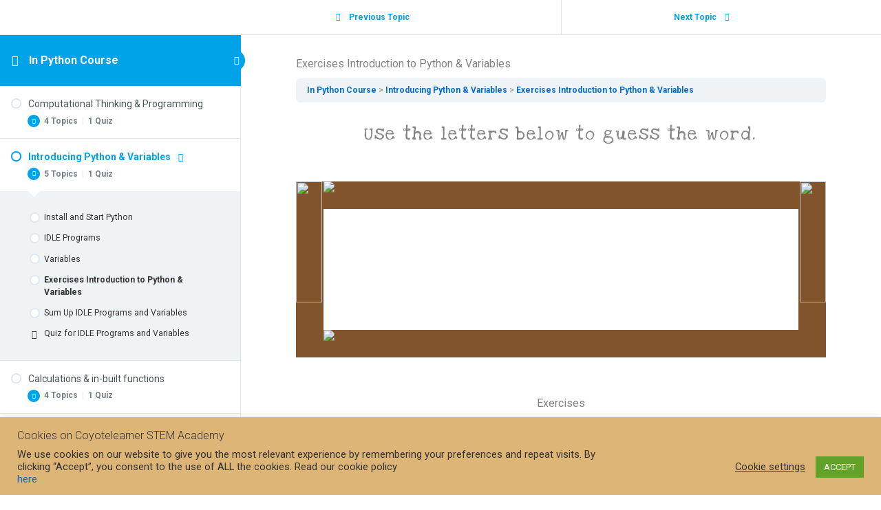

--- FILE ---
content_type: text/html; charset=utf-8
request_url: https://trinket.io/embed/python3/7b6f99e52c
body_size: 11076
content:
<!DOCTYPE html>
<html lang="en" class="no-js">
<head>
  <meta charset="utf-8">
  <title>Trinket: run code anywhere</title>
  
  <meta name="viewport" content="width=device-width, initial-scale=1.0">
  <meta name="description" content="">
  <meta name="author" content="">
  <meta name="keywords" content="">
  <link rel="icon" href="/img/icons/favicon.ico" type="image/x-icon">
  <link rel="apple-touch-icon-precomposed" sizes="144x144" href="/cache-prefix-a35684d8/img/icons/apple-touch-icon-144x144-precomposed.png">
  <link rel="apple-touch-icon-precomposed" sizes="114x114" href="/cache-prefix-a35684d8/img/icons/apple-touch-icon-114x114-precomposed.png">
  <link rel="apple-touch-icon-precomposed" sizes="72x72" href="/cache-prefix-a35684d8/img/icons/apple-touch-icon-72x72-precomposed.png">
  <link rel="apple-touch-icon-precomposed" href="/cache-prefix-a35684d8/img/icons/apple-touch-icon-precomposed.png">
  <link rel="stylesheet" type="text/css" href="//cdnjs.cloudflare.com/ajax/libs/font-awesome/4.7.0/css/font-awesome.min.css" crossorigin="anonymous">
  <link rel='stylesheet' type='text/css' href='https://trinket-vendor-assets.trinket.io/font-mfizz/2.0.1/css/font-mfizz.css' crossorigin='anonymous'>
  <link rel="stylesheet" type="text/css" href="/cache-prefix-a35684d8/css/embed.css" crossorigin="anonymous">
  

<link rel="stylesheet" type="text/css" href="//cdnjs.cloudflare.com/ajax/libs/highlight.js/8.0/styles/github.min.css" crossorigin="anonymous">



  <script type="text/javascript">
    trinket = {
      config : {
        apphostname       : 'trinket.io',
        usersubdomains    :  true,
        protocol          : 'https',
        cachePrefix       : 'cache-prefix-',
        prefixes          :  {"components":"cache-prefix-410d6d0a","js":"cache-prefix-a35684d8","css":"cache-prefix-a35684d8","img":"cache-prefix-a35684d8","fonts":"cache-prefix-a35684d8","partials":"cache-prefix-a35684d8","skulpt":"50e5bcc6","models":null,"m0-2021":"m0-2021"},
        components        :  {"ace-builds":"v1.2.6.1rc2","anchor-js":"2.0.0","angular-file-saver":"1.1.3","angular-notifyjs":"0.1.0","angular-ui-router":"0.2.11","angular-ui-tree":"2.0.10","angular-ui-utils":"0.1.1","angular-xeditable":"0.1.8","bluebird":"3.5.1","d3":"3.4.11","filereader":"107f68c3b9","file-saver.js":"1.20150507.2","font-mfizz":"2.0.1","gsap":"1.15.0","jquery-ui":"https://cdnjs.cloudflare.com/ajax/libs/jqueryui/1.12.1","jsdiff":"1.0.8","jszip":"3.1.4","jszip-utils":"dist","lazysizes":"1.5.0","lodash":"2.4.1","modernizr":"2.7.2","ng-file-upload":"1.2.6","ngInfiniteScroll":"1.1.2","notifyjs":"0.4.2","opal":"0.6.2","restangular":"1.3.1","speakingurl":"1.1.5","video.js":"5.20.4","yamljs":"0.1.5"},
        vendorHost        : 'https://trinket-vendor-assets.trinket.io',
        broadcastHostname : 'broadcastapp.trinket.io',
        broadcastPort     : '',
        broadcastProtocol : 'https',
        python3_api       : 'https://python-code-aws.trinket.io',
        java_api          : 'https://java-connect-aws.trinket.io',
        R_api             : 'https://r-aws.trinket.io',
        pygame_api        : 'https://pygame.trinket.io',
        plans             : [{ "connect"  : "Connect"  },
                             { "codeplus" : "Code+" }],
        logClientCodeError : false,
        logClientMetric   : false,
        draftDebounce     : 2500,
        autosaveDebounce  : 1000
      }
    };
    
    </script>

  <script src="//cdnjs.cloudflare.com/ajax/libs/jquery/2.1.1/jquery.min.js" type="text/javascript"></script>

  <script src="//cdnjs.cloudflare.com/ajax/libs/modernizr/2.8.2/modernizr.min.js" type="text/javascript"></script>
  <script src="/cache-prefix-410d6d0a/components/detectizr/dist/detectizr.min.js" type="text/javascript"></script>
  <script src="//cdnjs.cloudflare.com/ajax/libs/crypto-js/3.1.2/rollups/md5.js" type="text/javascript"></script>
  <script src="//cdnjs.cloudflare.com/ajax/libs/crypto-js/3.1.2/rollups/sha1.js" type="text/javascript"></script>
  <script src="//cdnjs.cloudflare.com/ajax/libs/crypto-js/3.1.2/rollups/aes.js" type="text/javascript"></script>

  <!--[if lte IE 9]>
  <script type="text/javascript" src="/js/vendor/jQuery.XDomainRequest.js"></script>
  <![endif]-->

  
  
  
  <script async src="https://www.googletagmanager.com/gtag/js?id=G-KW3JPB2M7P"></script>
  <script>
    window.dataLayer = window.dataLayer || [];
    function gtag(){dataLayer.push(arguments);}
    gtag('js', new Date());
    
    gtag('config', 'G-KW3JPB2M7P');
    
  </script>
  
  
  <script src='https://www.google.com/recaptcha/api.js'></script>
<script>
function submitRecaptchaForm(formId) {
  document.getElementById(formId).submit();
}
function submitContactForm() {
  submitRecaptchaForm('contact-form');
}
function submitReportContentForm() {
  document.getElementById('report-content-form').submit();
}
function submitPasswordResetForm() {
  submitRecaptchaForm('password-reset-form');
}
function submitEmailForm(recaptcha) {
  if (window.TrinketApp) {
    window.TrinketApp.onSendEmailClick(recaptcha);
  } else {
    submitEmailModalForm(recaptcha);
  }
}
function submitSignUpShortForm() {
  submitRecaptchaForm('sign-up-short');
}
function submitSignUpLongForm() {
  submitRecaptchaForm('sign-up-long');
}
function submitSignUpIndexForm() {
  submitRecaptchaForm('sign-up-index');
}
function submitSignUpInterestForm() {
  submitRecaptchaForm('interest-signup-form');
}
function submitEducatorForm() {
  submitRecaptchaForm('submit-educator');
}
function submitM0RegistrationForm() {
  $('#registration-form').trigger('submit');
}
function emailVerificationForm() {
  $.ajax({
    method: "POST",
    url: "/api/users/verify-email",
    data: { 'g-recaptcha-response': grecaptcha.getResponse() }
  })
  .done(function(result) {
    if (result.success) {
      $('#account').notify(
        "Verification email sent."
        , { position : 'top center', className : 'success' }
      );
    }
    else {
      $('#account').notify(
        "There was a problem sending the verification email. Please try again."
        , { position : 'top center', className : 'alert' }
      );
    }
  })
  .fail(function(err) {
    $('#account').notify(
      "There was a problem sending the verification email. Please try again."
      , { position : 'top center', className : 'alert' }
    );
  });
}
</script>

  
</head>
<body id="embed_content_python3"
      data-no-metrics="false"
      data-assignment="false"
      data-assignment-feedback="false"
      data-view-only="false"
      data-autofocus="true"
      class="mode-standard  remixable"
      
       data-is-mobile="false">
  <input id="whoami" type="hidden" value="">
  
  <input id="user" type='hidden' value=''>
  
  <script>
    trinketObject = {"id":"5bfbe5be2c1ceede3d4ecb0e","code":"[{&quot;name&quot;:&quot;main.py&quot;,&quot;content&quot;:&quot;firstWord = \\&quot;Hello\\&quot;\\n&quot;}]","lang":"python3","name":null,"description":null,"groupId":null,"_parent":null,"_origin_id":null,"_owner":null,"hash":"a3c523f1252569562e4b1da6105424dcda2afc9c","shortCode":"7b6f99e52c","lastUpdated":"2018-11-26T12:27:47.864Z","metrics":{"forks":6,"linkViews":16,"runs":2268,"embedViews":5905,"embedShares":2},"lastView":{"viewType":"embedViews","viewedOn":"2026-01-24T10:56:54.877Z","referer":"https://coyotelearner.co/topic/exercises-idle-programs-and-variables/","address":"18.117.173.48"},"snapshot":"https://trinket-snapshots.trinket.io/7b6f99e52c-1543235265365.png","assets":[],"displayOnly":null,"original":null,"settings":{"autofocusEnabled":true,"testsEnabled":false,"astro_pi_mission_submission":false},"submissionState":null,"submissionOpts":{},"submittedOn":null,"slug":"","published":false,"template":null};
  
    draftObject   = undefined;
    
  
  </script>
  <input id="shareType" type='hidden' value='python3'>
  <input id="proxy" type='hidden' value='https://trinket.io/proxy'/>

  <div id="wrapper" class="off-canvas-wrap owner-view row" data-offcanvas>
    <div class="trinket-wrapper inner-wrap">

    

      <nav id="menu" class="trinket-header " data-interface="top-menu">
        <section class="left">
          <div class="icon-bar left-menu-toggle">
            <button class="item button menu-button left-off-canvas-toggle" data-action="menu.options" role="button" tabindex="0" aria-label="Open Menu">
              <i class="fa fa-bars"></i>
            </button>
          </div>
        </section>
        <section class="left title-bar">
          <span title="hosted by trinket.io" data-dropdown="brand-menu" aria-controls="brand-menu" aria-expanded="false">
            <img class="show-for-large-up" src="/cache-prefix-a35684d8/img/trinket-logo.png" alt="trinket logo" />
            <img class="show-for-medium-down" src="/cache-prefix-a35684d8/img/trinket-logo-circles.png" alt="trinket logo" />
          </span>
          
          <ul id="brand-menu" class="f-dropdown" data-dropdown-content aria-hidden="true" tabindex="-1">
            <li><a id="brand">View on trinket.io <i class="fa fa-external-link"></i></a></li>
          </ul>
          
          
<section class="trinket-label">
  <i class="icon-python"> <label class="show-for-small-only">3</label></i>
  <label class="show-for-large-up">Python3</label>
</section>

        </section>
        <section class="mode-toolbar left" data-mode="interact" role="menubar">
          <div class="icon-bar label-right">
            

<a class="edit-it menu-button item allow-original show-for-small-only" data-action="code.edit" title="Edit the code.">
  <i class="fa fa-pencil"></i>
  <label class="show-for-large-up">Code</label>
</a>
<a class="button run-it menu-button item split allow-original"
   data-action="code.run"
   title="View the result."
   role="button" aria-label="Run Button" tabindex="0">
  <i class="fa fa-play"></i>
  <label class="show-for-large-up">Run</label>
  <span data-dropdown="run-options" data-options="align:bottom"></span>
</a>


            
            <button class="show-for-medium-up button split item menu-button" data-action="sharing.social" data-dropdown="share-options" data-options="align:bottom" role="button" aria-label="Share Menu" aria-controls="share-options"><i class="fa fa-share-alt"></i><label id="share_button_label" class="show-for-large-up">Share</label><span data-dropdown="share-options" data-options="align:bottom" role="menu"></span></button>
            
            
            
          </div>
        </section>
        
        <section class="mode-indicator right">
          <div class="icon-bar">
            <div class="item"><div id="draftMessage" class="hide draft-message"></div></div>
            





            
            
            <!-- no user, remix if trinket.id, copy if inline -->
            <a title="Remix this trinket."
               class="save-it menu-button allow-original ui-option guest-option has-tip item right-off-canvas-toggle "
               data-action="menu.user">
              <i class="fa fa-save"></i>
              <label class="show-for-medium-up">Remix</label>
            </a>
            <!-- user, no trinket.id -->
            <a title="Save a copy of this trinket."
               class="save-it create-copy menu-button allow-original ui-option user-option owner-option has-tip item  hide"
               data-action="menu.upgrade">
              <i class="fa fa-save"></i>
              <label class="show-for-medium-up">Copy</label>
            </a>
            <!-- user, trinket.id -->
            <a title="Remix this trinket."
               class="save-it create-remix menu-button allow-original ui-option user-option owner-option has-tip item green-highlight hide"
               data-action="menu.upgrade">
              <i class="fa fa-code-fork"></i>
              <label class="show-for-medium-up">Remix</label>
            </a>
            <!-- user, has remix, viewing remix -->
            <a title="Save changes to your Remix."
               class="save-it save-remix menu-button allow-original ui-option user-option owner-option has-tip item blue-highlight  hide"
               data-action="menu.upgrade">
              <i class="fa fa-save"></i>
              <label class="show-for-medium-up">Save</label>
            </a>
            <!-- user, has remix, viewing original -->
            <a title="Revert your Remix to this Original."
               class="save-it revert-remix menu-button allow-original ui-option user-option owner-option has-tip item  hide"
               data-action="menu.upgrade">
              <i class="fa fa-fast-backward"></i>
              <label class="show-for-medium-up">Restore</label>
            </a>
            
          </div>
          <div class="remix-switch item">
            <input type="checkbox" name="remix-switch" class="remix-switch-checkbox" id="version-toggle" checked>
            <label class="remix-switch-label" for="version-toggle">
              <span class="remix-switch-inner"></span>
              <span class="remix-switch-switch"></span>
            </label>
          </div>
          
          <div class="icon-bar">
            <a class="item right-menu-toggle right-off-canvas-toggle menu-button" data-action="menu.user">
              <i class="fa fa-user ui-option owner-option user-option hide"></i>
              <i class="fa fa-sign-in ui-option guest-option"></i>
            </a>
          </div>
          
        </section>
        
      </nav>

      <aside class="left-off-canvas-menu" data-interface="trinket-menu">
  <ul class="off-canvas-list mode-menu" data-mode="interact">
    
    <li><label>Menu</label></li>
    
    
    <li>
      <a class="reset-it menu-button" data-action="code.reset" title="Reset editor to original version" tabindex="0"><i class="fa fa-refresh"></i>Reset</a>
    </li>
    
    <li>
      <a class="menu-button" data-action="mode.fullscreen" data-no-analytics="true" title="Switch to fullscreen mode" tabindex="0"><i class="fa fa-expand"></i>Fullscreen</a>
    </li>
    
    <li>
      <a class="menu-button" data-action="mode.download" title="Download this code to your device" tabindex="0"><i class="fa fa-download"></i>Download</a>
    </li>
    
    
    
    
    <li><label>Sharing</label></li>
    <li>
      <a class="share-it menu-button" data-action="sharing.share" aria-controls="share-options" tabindex="0"><i class="fa fa-share"></i>Share</a>
    </li>
    <li>
      <a class="embed-it menu-button" data-action="sharing.embed" tabindex="0"><i class="fa fa-code"></i>Embed</a>
    </li>
    <li>
      <a class="email-it menu-button" data-action="sharing.email" tabindex="0"><i class="fa fa-envelope-o"></i>Email</a>
    </li>
    
    
    <li><label>Font Size</label></li>
    <li>
      <a class='menu-button font-size small-font left' data-action="code.fontsize" data-data="1em" tabindex="0" aria-label="Set font size to small" role="menuitem">aA</a>
      <a class='menu-button font-size medium-font left' data-action="code.fontsize" data-data="1.5em" tabindex="0" aria-label="Set font size to medium" role="menuitem">aA</a>
      <a class='menu-button font-size large-font left' data-action="code.fontsize" data-data="2em" tabindex="0" aria-label="Set font size to large" role="menuitem">aA</a>
    </li>
    
  </ul>
</aside>


      
      <aside class="right-off-canvas-menu" data-interface="user-menu" aria-hidden="true">
        <ul id="userMenu" class="off-canvas-list"></ul>
      </aside>
      

      <section class="trinket-content main-section" data-interface="content">
        <div id="flashMessage" class="container hide">
          <div id="flashContent"></div>
        </div>
        <div class="trinket-content-wrapper " role="main">
          <div id="content-overlay" class="hide" data-interface="overlay"></div>
          
  <input id="honeypot" type='text' tabindex="-1"/>
  <input id="start-value" type='hidden' value='code'/>
  <input id="runOption-value" type='hidden' value='run'/>
  <input id="runMode-value" type='hidden' value=''/>

  <div id="editor" class="code-editor hide" data-interface="editor"></div>

  
  <div id="dragbar"></div>
  

  <div id="codeOutput" class="codeOutput hide" data-interface="output">
    

    <div id="errorConnecting" class="hide">
      <p>There was a problem connecting to the server.<br /><br />Please check your connection and try running the trinket again.</p>
    </div>

    <div id="outputTabs" class="hideInstructions">
      <div class="active menu-button" id="codeOutputTab" data-action="output.view">Result</div>
      <div class="menu-button" id="instructionsTab" data-action="instructions.view"><i class="fa fa-list"></i> Instructions</div>
    </div>

    <div id="outputContainer" class="withoutTabs">
      <div id="console-wrap">
        <div id="python3-console-output" aria-live="polite" aria-label="Code Output"></div>
        <a id="reset-output" class="hide" title="clear output"><i class="fa fa-ban"></i></a>
      </div>
    </div>

    <div id="instructionsContainer" class="hide">

  <div id="instructionsOutput"></div>
</div>

    

  </div>

  
  <div id="runFirstModal" class="reveal-modal small" data-interface="run-modal" data-reveal data-css-top="20" data-offset="200">
    <h2>Run your code first!</h2>
    <p class="lead">
      It looks like you haven't tried running your new code.
    </p>
    <p>Try clicking
    <a id="modalRun" class="button tiny" data-action="code.run"><i class="fa fa-play"></i>&nbsp;Run</a>
    and if you like the result, try sharing again.</p>
    <a class="close-reveal-modal">&#215;</a>
  </div>
  


        </div>
      </section>

      <a class="exit-off-canvas"></a>

    

    </div>
  </div>

  
  <script id="statusMessageTemplate" type="text/html">
    <div id="statusMessages" aria-live="assertive" role="alert" tabindex=0 data-inteface="alert" data-alert class="alert-box {{type}}">
      <div>{{message}}</div>
      <a href="#" title="Close message" class="close" aria-label="Close Alert" role="button"><i class="fa fa-times-circle"></i></a>
    </div>
  </script>
  

  <!-- the response-indicator divs allow javascript to determine which responsive size is being applied -->
  <div class="responsive-indicator show-for-small-only"  data-size="small"></div>
  <div class="responsive-indicator show-for-medium-only" data-size="medium"></div>
  <div class="responsive-indicator show-for-large-up"    data-size="large"></div>

  

  <div id="confirmResetModal" class="reveal-modal medium" data-reveal data-css-top="35">
    <div class="row">
      <h2 id="modalTitle">Are you sure?</h2>
      <p class="lead">Resetting will undo all of your current changes.</p>
      <a class="button caution menu-button allow-original" data-action="code.cancel-reset">Cancel</a>
      <a class="button danger menu-button allow-original" data-action="code.confirm-reset">Yes, I am sure.</a>
      <a class="close-reveal-modal" aria-label="Close">&#215;</a>
    </div>
  </div>

  <div id="controlRoomModal" class="reveal-modal large" data-reveal data-css-top="35" data-interface="control-room">
    <p><strong>Broadcast Control Room</strong></p>
  
    <a class="close-reveal-modal" aria-label="Close">&#215;</a>
  </div>

  
      
  
  <ul id="displayOptionTextList" class="hide">
    <li data-value="">Show <span class="blocksOrCode">code</span> and output side-by-side (smaller screens will only show one at a time)</li>
    <li data-value="outputOnly">Only show output (hide the <span class="blocksOrCode">code</span>)</li>
    <li data-value="toggleCode">Only show <span class="blocksOrCode">code</span> or output (let users toggle between them)</li>
  </ul>
  <div id="shareModal" class="reveal-modal full" data-reveal data-css-top="0" data-offset="0" role="dialog" aria-label="Share Trinket Link Dialog">
    <div class="row">
      <div class="small-12 columns">
        <div class="row">
          <span class="modal-title" role="heading">Share Your Code!</span>
        </div>
        <form>
          <div class="row">
            <label for="shareURL"><i>Copy the link below to share your code</i></label>
            <div id="shareUrl" class="faux-input" data-metric="linkShares" role="textbox" tabindex="0" aria-label="Copy this link to share your trinket."></div>
          </div>
          <div class="row">
            <fieldset>
              <legend>Customize</legend>
              
              <div id="shareRunOption">
                <select id="runOptionLink" name="runOptionLink" class="runOptions" data-type="shareUrl" data-trinket-shortCode="" data-trinket-runMode="">
                  <option value="">Allow either Run or Interactive console</option>
                  <option value="run">Run code only</option>
                  <option value="console">Interactive console only</option>
                </select>
              </div>
              
              
              <div id="shareDisplayOptions">
                <select id="displayOptionLink" name="displayOptionLink" class="displayOptions" data-type="shareUrl" data-trinket-shortCode="" data-trinket-runMode="">
                  <option value="">Show code and output side-by-side (smaller screens will only show one at a time)</option>
                  <option value="outputOnly">Only show output (hide the code)</option>
                  <option value="toggleCode">Only show code or output (let users toggle between them)</option>
                </select>
              </div>
              
              
              <input type="checkbox" id="showInstructionsShareToggle" name="showInstructionsShare" class="checkboxToggle" value="shareUrl" /><label for="showInstructionsShareToggle">Show instructions first when loaded</label>
              
            </fieldset>
          </div>
        </form>
        
        <div id="share-pro-tip" class="row">

<span class="label round"><i class="fa fa-info-circle"></i> pro tip</span>
 You can save a copy for yourself with the <i class="fa fa-copy"></i> Copy or <i class="fa fa-save"></i> Remix button.
</div>
        
      </div>
    </div>
    <a class="close-reveal-modal">&#215;</a>
  </div>
  <div id="embedModal" class="reveal-modal full" data-reveal data-css-top="0" data-offset="0" role="dialog" aria-label="Embed Trinket Dialog">
    <div class="row">
      <span class="modal-title" role="heading">Embed Your Code!</span>
    </div>
    <form>
      <div class="row">
        <label for="embedCode">Embed this code on your site</label>
      </div>
      <div class="row">
        <div class="small-12 columms">
          <div id="embedCode" class="faux-input textarea" data-metric="embedShares" role="textbox" aria-multiline="false" tabindex="0" aria-label="Copy this embed code"></div>
        </div>
      </div>
      <div class="row">
        <fieldset>
          <legend>Customize</legend>
      
        <div id="embedRunOption">
          <select id="runOptionEmbed" name="runOptionEmbed" class="runOptions" data-type="embedCode" data-trinket-shortCode="" data-trinket-runMode="">
            <option value="">Allow either Run or Interactive console</option>
            <option value="run">Run code only</option>
            <option value="console">Interactive console only</option>
          </select>
        </div>
      
      
      <div id="embedDisplayOptions">
        <select id="displayOptionEmbed" name="displayOptionEmbed" class="displayOptions" data-type="embedCode" data-trinket-shortCode="" data-trinket-runMode="">
          <option value="">Show code and output side-by-side (smaller screens will only show one at a time)</option>
          <option value="outputOnly">Only show output (hide the code)</option>
          <option value="toggleCode">Only show code or output (let users toggle between them)</option>
        </select>
        
        <input type="checkbox" id="autorunEmbedToggle" name="autorunEmbed" class="checkboxToggle" value="embedCode" /><label for="autorunEmbedToggle">Auto run trinket when loaded</label>
        
        
        
          <input type="checkbox" id="showInstructionsEmbedToggle" name="showInstructionsEmbed" class="checkboxToggle" value="embedCode" /><label for="showInstructionsEmbedToggle">Show instructions first when loaded</label>
        
      </div>
      
        </fieldset>
      </div>
    </form>
    <a class="close-reveal-modal">&#215;</a>
  </div>
  <div id="emailModal" class="reveal-modal full" data-reveal data-css-top="0" data-offset="0" role="dialog" aria-label="Email Trinket Dialog">
    <div class="row first-row">
     <span class="modal-title" role="heading">Email Your Code!</span>
    </div>
    <form id="emailModalForm" data-trinket-id="" role="form">
      <div class="row">
        <div class="small-12 medium-3 columns">
          <label class="inline" for="share-email">Send To</label>
        </div>
        <div class="small-12 medium-9 columns">
          <input type="email" id="share-email" name="email" placeholder="What email address should we send the link to?" required />
        </div>
      </div>
      <div class="row">
        <div class="small-12 medium-3 columns">
          <label class="inline" for="share-yourname">Your Name</label>
        </div>
        <div class="small-12 medium-9 columns">
          <input type="text" id="share-yourname" name="yourname" placeholder="What is your name?" required />
        </div>
      </div>
      <div class="row">
        <div class="small-12 medium-3 columns">
          <label class="inline" for="share-youremail">Your Email</label>
        </div>
        <div class="small-12 medium-9 columns">
          <input type="email" id="share-youremail" name="youremail" value="" placeholder="Your email address - so the recipient can reply to you" />
        </div>
      </div>
      <div class="row">
        <div class="small-12 medium-3 columns">
          <input id="emailToken" name="emailToken" type="hidden" value="eyJ0eXAiOiJKV1QiLCJhbGciOiJIUzI1NiJ9.eyJzaG9ydENvZGUiOiI3YjZmOTllNTJjIiwiaWF0IjoxNzY5MjUyMjE0fQ.Mi5GG45H_x2mU0FGIw6MnQGfPeu62aQLP7Ku6ZBbtmw" />
          <button class="g-recaptcha button success small" data-sitekey="6LfeVWAUAAAAAGUzuHoa5jZ94HDopyRiRrCWFbr3" data-callback="submitEmailForm" data-badge="bottomleft">Send</button>
        </div>
        <div id="emailAlert" class="small-12 medium-9 columns end hide"></div>
      </div>
    </form>
    
    <div class="row">

<span class="label round"><i class="fa fa-info-circle"></i> pro tip</span>
 You can save a copy for yourself with the <i class="fa fa-copy"></i> Copy or <i class="fa fa-save"></i> Remix button.
</div>
    
    <a class="close-reveal-modal">&#215;</a>
  </div>

<div id="publishModal" class="reveal-modal full" data-reveal data-css-top="0" data-offset="0" role="dialog" aria-label="Publish Trinket Dialog">
  <div class="row">
    <span class="modal-title" role="heading">Publish Your Trinket!</span><br>
    <span>View all of your published trinkets <a href="/published" target="_blank">here</a>!</span>
  </div>
  <form id="publishModalForm" data-trinket-id="" role="form">
    <div class="row">
      <div class="small-12 medium-3 columns">
        <label class="inline" for="publish-slug">
          Site Name <i class="fa fa-info-circle open" data-tooltip="" aria-haspopup="true" title="Name must be unique. Lowercase letters, numbers, and dashes are allowed."></i>
        </label>
      </div>
      <div class="small-10 medium-5 columns">
        <input type="text" id="publish-slug" name="slug" required />
      </div>
      <div class="small-2 medium-4 columns">
        <i id="slug-icon-status"></i>
      </div>
    </div>
    <div id="slug-status" class="row hide">
      <div class="small-12 medium-offset-3 medium-5 columns end">
        <label id="slug-status-text">test</label>
      </div>
    </div>
    <div class="row">
      <div class="small-12 medium-3 columns">
        <label class="inline">Site URL</label>
      </div>
      <div class="small-12 medium-9 columns">
        <p><a href="" id="published-url" target="_blank"></a></p>
      </div>
    </div>
    <div class="row">
      <div class="small-6 columns">
        <a id="publishTrinket" class="button success small"><i class="fa fa-book"></i> <span id="publish-text">Publish</span></a>
      </div>
      <div class="small-6 columns">
        <a id="unpublishTrinket" class="button caution small right">Unpublish</a>
      </div>
    </div>
  </form>
  <a class="close-reveal-modal">&#215;</a>
</div>

<div id="addToGroupModal" class="shared-modal reveal-modal full" data-reveal data-css-top="0" data-offset="0">
  <div class="row">
    <div id="add-to-group-messages"></div>
    <h2>Add to Group</h2>
  </div>
  <div class="row">
    <div class="medium-12 large-6 columns">
      <section id="have-groups" class="hide">
        <p>Decide which group to add this trinket below.</p>
        <ul id="groups-list"></ul>
      </section>
      <section id="no-groups" class="hide">
        <p>You don't have any groups that you can add a trinket to &mdash; try creating a new one!</p>
      </section>
    </div>
    <div class="medium-12 large-6 columns">
      <p>You can also create a new group.</p>
      <form>
        <div class="row">
          <div class="small-12 columns">
            <label>What's the Group name?</label>
            <input type="text" name="name" placeholder="e.g. Introduction to Python" value="" required />

            <label>What Description should show up on the page?</label>
            <textarea name="description" rows="2" placeholder="What other information will group members need to know about this group?" required></textarea>

            <label>Group code to let others join.</label>
            <div class="faux-input" id="joinCode"></div>
            <input type="hidden" name="joinCode" value="" />

            <a id="createGroupAddTrinket" data-trinket-id="" class="button success tiny"><i></i> Create Group</a>
          </div>
        </div>
      </form>
    </div>
  </div>
  <a class="close-reveal-modal">&#215;</a>
</div>

  

  

  <div id="upgradeModal" class="reveal-modal full" data-reveal data-css-top="0" data-offset="0">
    
    
    <div class="row">
  <h2>Python 3 Now Available!</h2>
</div>
<div class="row">
  <p>
    This is a Python 3 trinket. It includes everything in
    <a href="https://www.python.org/downloads/release/python-396/" target="_blank">Python 3.9.6 <sup><i class="fa fa-external-link"></i></sup></a>
    as well as scientific libraries like <a href="http://www.scipy.org/" target="_blank">Numpy and SciPy <sup><i class="fa fa-external-link"></i></sup></a>
    and <a href="http://matplotlib.org/" target="_blank">matplotlib <sup><i class="fa fa-external-link"></i></sup></a>,
    with more on the way.
  </p>
</div>
<div class="row">
  <p>
    <a class="menu-button" data-href="/payment" data-action="open.link">Upgrade</a> to Trinket Code+
    or Trinket Connect now to create your own Python 3 trinkets!
    Learn more on our <a class="menu-button" data-href="/plans" data-action="open.link">plans page</a>.
    We offer a 30-day money back guarantee and you can cancel at any time.
  </p>
</div>
    
    <a class="close-reveal-modal">&#215;</a>
  </div>

  


  <div id="settingsModal" class="reveal-modal medium" data-reveal data-interface="settings" data-css-top="35">
    <h3><strong>Trinket Settings</strong></h3>
    
    <div class="row">
      <div class="small-12 columns">
        <div class="switch round left">
          <input id="autofocusEnabled" type="checkbox" name="autofocusEnabled" checked="checked" data-trinket-settings>
          <label for="autofocusEnabled"></label>
        </div>
        <h5 class="left">Enable Editor Autofocus</h5>
      </div>
    </div>
    
    <h3><strong>Global Settings</strong></h3>
    <div class="row">
      <div class="small-12 columns">
        <div class="switch round left">
          <input id="lineWrapping"
                 type="checkbox"
                 name="lineWrapping"
                 >
          <label for="lineWrapping"></label>
        </div>
        <h5 class="left">Enable Line Wrapping</h5>
      </div>
    </div>
    <!--
    Theme:
    Light: "xcode"
    Light HC: "crimson_editor"
    Dark: "pastel_on_dark"
    Dark HC: "vibrant_ink"

    I think there could be a better HC dark theme than this, although I think this is the best of the presets.
    Also maybe consider adding color blind themes like what github has at https://github.com/settings/appearance
    -->
    <h3><strong>Python 3 Settings</strong></h3>
    <div class="row">
      <div class="small-12 columns">
        <h5 class=>Indentation Amount</h5><h6>(Doesn't update existing code!)</h6>
          <select id="indentationAmount" width="20%">
            <option value="2" >2 spaces</option>
            <option value="4" >4 spaces</option>
          </select>
          <label for="indentationAmount"></label>
      </div>
    </div>
    
  </div>




  <ul id="share-options" class="f-dropdown" data-dropdown-content role="menu">
    <li role="menuitem"><a class="menu-button" data-action="sharing.email" role="button"><i class="fa fa-envelope"></i>Email</a></li>
    <li role="menuitem"><a class="menu-button" data-action="sharing.share" role="button"><i class="fa fa-link"></i>Link</a></li>
    <li role="menuitem"><a class="menu-button" data-action="sharing.embed" role="button"><i class="fa fa-code"></i>Embed</a></li>
    
    <li><a class="menu-button" data-action="mode.download"><i class="fa fa-download"></i>Download</a></li>
    
  </ul>

  <ul id="group-share-options" class="f-dropdown" data-dropdown-content>
    <li><a class="menu-button" data-action="sharing.group"><i class="fa fa-users"></i>with Group</a></li>
  </ul>

  

<ul id="run-options" class="f-dropdown" data-dropdown-content>
  <li><a class="menu-button" data-action="code.run" data-button="run"><i class="fa fa-play"></i>Run</a></li>
  <li><a class="menu-button" data-action="code.console" data-button="console"><i class="fa fa-terminal"></i>Console</a></li>
</ul>



  
  <script id="restoreOriginalModalTemplate" type="text/html">
    <div id="restoreOriginalModal" class="reveal-modal medium" data-reveal data-css-top="35">
      <h2 id="modalTitle">Reset to the original?</h2>
      <p class="lead">Resetting will undo all of your current changes.</p>
      <a class="button small caution" data-action="reject">No, keep my remix.</a>
      <a class="button small danger" data-action="confirm">Yes, reset to the original.</a>
      <a class="close-reveal-modal" aria-label="Close">&#215;</a>
    </div>
  </script>

  <script id="unittest-error" type="text/template">
    <li class="accordion-navigation">
    <a href="#panel-{{testNumber}}">
      <div class="row really-wrong">
        <div class="small-9 column">
          <p><i class="fa fa-angle-right fa-lg open-close-indicator"></i>{{shortDescription}}</p>
        </div>
        <div class="small-3 column">
        <p class="text-center"><i class="fa fa-circle-o fa-lg"></i></p>
        </div>
      </div>
    </a>
    <div id="panel-{{testNumber}}" class="content">
      <p>
        <strong>Message:</strong> <pre>{{reason}}</pre>
      </p>
    </div>
    </li>
  </script>

  <script id="unittest-fail" type="text/template">
    <li class="accordion-navigation">
    <a href="#panel-{{testNumber}}">
      <div class="row really-wrong">
        <div class="small-1 column text-centered">
          <p><i class="fa fa-angle-right fa-lg open-close-indicator"></i></p>
        </div>
        <div class="small-9 column">
          <p>{{shortDescription}}</p>
        </div>
        <div class="small-2 column">
        <p class="text-center"><i class="fa fa-circle-o fa-lg"></i></p>
        </div>
      </div>
    </a>
    <div id="panel-{{testNumber}}" class="content">
      <p>
        <strong>Description:</strong> {{description}}
      </p>
      <p>
        <strong>Message:</strong> {{reason}}
      </p>
    </div>
    </li>
  </script>

  <script id="unittest-pass" type="text/template">
    <li class="accordion-navigation">
    <a href="#panel-{{testNumber}}">
      <div class="row really-right">
        <div class="small-1 column text-centered">
          <p><i class="fa fa-angle-right fa-lg open-close-indicator"></i></p>
        </div>
        <div class="small-9 column">
          <p>{{shortDescription}}</p>
        </div>
        <div class="small-2 column">
        <p class="text-center"><i class="fa fa-check-circle fa-lg"></i></p>
        </div>
      </div>
    </a>
    <div id="panel-{{testNumber}}" class="content">
      <p>
        <strong>Description:</strong> {{description}}
      </p>
    </div>
    </li>
  </script>

  <script id="guestMenuTemplate" type="text/html">
    <li>
      <form id="accountForm">
        <span class='message hide'></span>
        <input name="email"    type='email'    placeholder="Email"    required>
        <input name="password" type='password' placeholder="Password" required>
        <a id="login"    name="login"    class='button secondary small' data-action="login">Log In</a>
        <!--<a id="register" name="register" class='button primary small'   data-action="signup">Create Account</a>-->
      </form>
    </li>
  </script>

  <script id="userMenuTemplate" type="text/html">
    
<li><label><i class="fa fa-external-link"></i>Links</label></li>
<li>
  <a class="ui-option owner-option" href="/library/trinkets/7b6f99e52c" target="_blank" tabindex="-1">
    <i class="fa fa-info-circle"></i>View on trinket
  </a>
  <a href="/library/trinkets" target="_blank" tabindex="-1">
    <i class="fa fa-book"></i>My Trinkets
  </a>
</li>


  </script>

  <script id="ownerMenuTemplate" type="text/html">
    <li><label>Options</label></li>
    <li>
      <a data-mode="interact" class="right-menu-link menu-button" data-action="code.save">
        <i class="fa fa-save"></i>Update Original
      </a>
    </li>
    
<li><label><i class="fa fa-external-link"></i>Links</label></li>
<li>
  <a class="ui-option owner-option" href="/library/trinkets/7b6f99e52c" target="_blank" tabindex="-1">
    <i class="fa fa-info-circle"></i>View on trinket
  </a>
  <a href="/library/trinkets" target="_blank" tabindex="-1">
    <i class="fa fa-book"></i>My Trinkets
  </a>
</li>


  </script>

  <script id="draftTextTemplate" type="text/html">
    <a class="menu-button" data-action="code.reset" title="Reset"><i class="fa fa-refresh"></i></a> {{draftText}}
  </script>

  <script id="addInstructionsTemplate" type="text/html">
    <p>Click the pencil icon to add instructions to your trinket. When anyone else views this trinket, they'll also be able to view them.</p>
  </script>

  <script id="editInstructionsTemplate" type="text/html">
    <div id="embedded-instructions"></div>
  </script>

  <script id="addInlineCommentTemplate" type="text/html">
    <div class="comment-wrapper">
      <div class="comment-heading-container">
        <div class="comment-avatar-container">
          <img class="comment-avatar" src="{{avatar}}" width="40" height="40" />
        </div>
        <span class="new-comment-container">
          <textarea class="inline-comment-text"></textarea>
        </span>
      </div>
      <div class="new-comment-actions">
        <a class="button tiny secondary save-inline-comment"><i class="fa fa-save"></i> Add Comment</a>
        <a class="button tiny caution cancel-inline-comment">Cancel</a>
      </div>
    </div>
  </script>

  <script id="inlineCommentTemplate" type="text/html">
    <div id="{{commentId}}" class="comment-wrapper">
      <div class="comment-heading-container">
        <div class="comment-avatar-container">
          <img class="comment-avatar" src="{{avatar}}" width="40" height="40" />
        </div>
        <div class="comment-info-container">
          <strong>{{username}}</strong>
          {{commentActions}}
        </div>
      </div>
      <div id="comment-container-{{commentId}}" class="comment-container">
        {{comment}}
      </div>
      <div id="edit-comment-container-{{commentId}}" class="edit-comment-container hide">
        <textarea id="edit-inline-comment-{{commentId}}" class="inline-comment-text"></textarea>
      </div>
    </div>
  </script>

  <script id="inlineCommentActions" type="text/html">
    <div class="comment-actions-wrapper">
      <a class="comment-actions move-comment-up disabled" data-file-index="{{index}}" data-comment-id="{{commentId}}" title="Move comment up"><i class="fa fa-angle-up"></i></a>
      <a class="comment-actions move-comment-down disabled" data-file-index="{{index}}" data-comment-id="{{commentId}}" title="Move comment down"><i class="fa fa-angle-down"></i></a>
      <a class="comment-actions" data-dropdown="comment-actions-{{commentId}}" title="More options"><i class="fa fa-ellipsis-v"></i></a>
    </div>
    <ul id="comment-actions-{{commentId}}" class="f-dropdown" data-dropdown-content>
      <li><a class="edit-inline-comment" data-comment-id="{{commentId}}"><i class="fa fa-pencil fa-fw"></i> Edit comment</a></li>
      <li><a class="confirm-remove-inline-comment" data-comment-id="{{commentId}}"><i class="fa fa-trash-o alert fa-fw"></i> Remove comment</a></li>
    </ul>
    <div class="confirm-remove-comment-container hide" id="confirm-remove-comment-container-{{commentId}}">
      <strong>Remove this comment?</strong><br /><br />
      <a class="confirm-remove-comment button tiny danger" data-file-index="{{index}}" data-comment-id="{{commentId}}"><i class="fa fa-trash-o"></i> Remove</a>
      <a class="cancel-remove-comment button tiny caution" data-comment-id="{{commentId}}">Cancel</a>
    </div>
    <div class="update-comment-container hide" id="update-comment-container-{{commentId}}">
      <a class="update-comment button tiny secondary" data-file-index="{{index}}" data-comment-id="{{commentId}}"><i class="fa fa-save"></i> Update</a>
      <a class="cancel-update-comment button tiny caution" data-comment-id="{{commentId}}">Cancel</a>
    </div>
  </script>
  <script id="inlineCommentDismiss" type="text/html">
    <div class="comment-actions-wrapper">
      <a class="comment-actions" data-dropdown="comment-actions-{{commentId}}"><i class="fa fa-ellipsis-v"></i></a>
    </div>
    <ul id="comment-actions-{{commentId}}" class="f-dropdown" data-dropdown-content>
      <li><a class="confirm-remove-inline-comment" data-comment-id="{{commentId}}"><i class="fa fa-trash-o alert fa-fw"></i> Remove comment</a></li>
    </ul>
    <div class="confirm-remove-comment-container hide" id="confirm-remove-comment-container-{{commentId}}">
      <strong>Remove this comment?</strong><br /><br />
      <a class="confirm-remove-comment button tiny danger" data-file-index="{{index}}" data-comment-id="{{commentId}}"><i class="fa fa-trash-o"></i> Remove</a>
      <a class="cancel-remove-comment button tiny caution" data-comment-id="{{commentId}}">Cancel</a>
    </div>
  </script>
  

  

  <script src="//cdnjs.cloudflare.com/ajax/libs/localStorage/2.0.1/localStorage.min.js?swfURL=//cdnjs.cloudflare.com/ajax/libs/localStorage/2.0.1/localStorage.swf" type="text/javacript"></script>

  
  <script src='https://trinket-vendor-assets.trinket.io/jszip/3.1.4/dist/jszip.min.js' charset='utf-8'></script>
  <script src='https://trinket-vendor-assets.trinket.io/jszip-utils/dist/jszip-utils.min.js' charset='utf-8'></script>
  <!--[if IE]>
  <script src="/cache-prefix-1769252214884dist/jszip-utils-ie.min.js" type="text/javascript"></script>
  <![endif]-->
  <script src='https://trinket-vendor-assets.trinket.io/file-saver.js/1.20150507.2/FileSaver.js' charset='utf-8'></script>
  

  <script src='https://trinket-vendor-assets.trinket.io/lodash/2.4.1/dist/lodash.min.js' charset='utf-8'></script>
  <script src='https://trinket-vendor-assets.trinket.io/bluebird/3.5.1/js/browser/bluebird.min.js' charset='utf-8'></script>
  <script src="//cdnjs.cloudflare.com/ajax/libs/moment.js/2.18.1/moment.min.js" type="text/javascript"></script>

  

  
  <script src="https://cdnjs.cloudflare.com/ajax/libs/socket.io/4.5.4/socket.io.min.js"></script>

  
  <script src="//cdnjs.cloudflare.com/ajax/libs/sockjs-client/0.3.4/sockjs.min.js"></script>
  <script src='https://trinket-vendor-assets.trinket.io/ace-builds/v1.2.6.1rc2/src-min-noconflict/ace.js' charset='utf-8'></script>
  <script src='https://trinket-vendor-assets.trinket.io/ace-builds/v1.2.6.1rc2/src-min-noconflict/ext-modelist.js' charset='utf-8'></script>
  <script src='https://trinket-vendor-assets.trinket.io/ace-builds/v1.2.6.1rc2/src-min-noconflict/ext-language_tools.js' charset='utf-8'></script>
  <script type="text/javascript" src="//cdnjs.cloudflare.com/ajax/libs/diff_match_patch/20121119/diff_match_patch.js"></script>
  <script type="text/javascript" src="//cdnjs.cloudflare.com/ajax/libs/dropzone/4.0.1/min/dropzone.min.js"></script>
  <script src="/cache-prefix-410d6d0a/components/marked/lib/marked.js"></script>
  <script src="//cdnjs.cloudflare.com/ajax/libs/highlight.js/8.0/highlight.min.js"></script>
  <script src="/cache-prefix-a35684d8/js/trinket-config.js"></script>
  <script src="/cache-prefix-a35684d8/js/trinket-markdown.js"></script>
  <script src="/cache-prefix-a35684d8/js/util/html-to-image.js"></script>
  

  <script type="text/javascript">
    window.trinketSocketConfig = {
        protocol         : 'https'
      , port             : ''
      , hostname         : 'pysocket.trinket.io'
      , autocompletePath : '/autocomplete'
      , enabled          : 'false'
    };
  </script>

  <script src='https://cdnjs.cloudflare.com/ajax/libs/jqueryui/1.12.1/jquery-ui.min.js' charset='utf-8'></script>
  

  
    <script src="https://trinket-cdn.trinket.io/embed-python3-ad609f5212.js" type="text/javascript"></script>
    <script type="text/javascript">
      window.trinketBroadcast = {
          token      : ''
        , connection : TrinketIO.import('trinket.broadcast.connection')
      };
    </script>

    
    <script type="text/javascript">
apiCall = function apiCall(event) {
  event.preventDefault();

  $('#spinner-container').removeClass('hide').addClass('fa fa-spinner fa-spin');
  $('#interest-go').toggleClass('disabled');

  var url = '/api/interest';
  var submitting = $.post(url, {
    email : $('#interest-email-address').val(),
    page  : 'python3-embed'
  });

  submitting.done(function(data) {
    setTimeout(function() {
      $('#spinner-container').removeClass('fa fa-spinner fa-spin').addClass('hide');
      $('#interest-go').toggleClass('disabled');

      $('#success-box').fadeIn();
      setTimeout(function() {
        $('#success-box').fadeOut();
      }, 20000);
    }, 1000);
  });
};

$('#interest-go').click(apiCall);
$('#interest-email-form').submit(function() {
  $('#interest-go').click();
});
</script>

  


</body>
</html>


--- FILE ---
content_type: text/html; charset=utf-8
request_url: https://www.google.com/recaptcha/api2/anchor?ar=1&k=6LfeVWAUAAAAAGUzuHoa5jZ94HDopyRiRrCWFbr3&co=aHR0cHM6Ly90cmlua2V0LmlvOjQ0Mw..&hl=en&v=PoyoqOPhxBO7pBk68S4YbpHZ&size=invisible&badge=bottomleft&anchor-ms=20000&execute-ms=30000&cb=43dpzs11eezp
body_size: 49357
content:
<!DOCTYPE HTML><html dir="ltr" lang="en"><head><meta http-equiv="Content-Type" content="text/html; charset=UTF-8">
<meta http-equiv="X-UA-Compatible" content="IE=edge">
<title>reCAPTCHA</title>
<style type="text/css">
/* cyrillic-ext */
@font-face {
  font-family: 'Roboto';
  font-style: normal;
  font-weight: 400;
  font-stretch: 100%;
  src: url(//fonts.gstatic.com/s/roboto/v48/KFO7CnqEu92Fr1ME7kSn66aGLdTylUAMa3GUBHMdazTgWw.woff2) format('woff2');
  unicode-range: U+0460-052F, U+1C80-1C8A, U+20B4, U+2DE0-2DFF, U+A640-A69F, U+FE2E-FE2F;
}
/* cyrillic */
@font-face {
  font-family: 'Roboto';
  font-style: normal;
  font-weight: 400;
  font-stretch: 100%;
  src: url(//fonts.gstatic.com/s/roboto/v48/KFO7CnqEu92Fr1ME7kSn66aGLdTylUAMa3iUBHMdazTgWw.woff2) format('woff2');
  unicode-range: U+0301, U+0400-045F, U+0490-0491, U+04B0-04B1, U+2116;
}
/* greek-ext */
@font-face {
  font-family: 'Roboto';
  font-style: normal;
  font-weight: 400;
  font-stretch: 100%;
  src: url(//fonts.gstatic.com/s/roboto/v48/KFO7CnqEu92Fr1ME7kSn66aGLdTylUAMa3CUBHMdazTgWw.woff2) format('woff2');
  unicode-range: U+1F00-1FFF;
}
/* greek */
@font-face {
  font-family: 'Roboto';
  font-style: normal;
  font-weight: 400;
  font-stretch: 100%;
  src: url(//fonts.gstatic.com/s/roboto/v48/KFO7CnqEu92Fr1ME7kSn66aGLdTylUAMa3-UBHMdazTgWw.woff2) format('woff2');
  unicode-range: U+0370-0377, U+037A-037F, U+0384-038A, U+038C, U+038E-03A1, U+03A3-03FF;
}
/* math */
@font-face {
  font-family: 'Roboto';
  font-style: normal;
  font-weight: 400;
  font-stretch: 100%;
  src: url(//fonts.gstatic.com/s/roboto/v48/KFO7CnqEu92Fr1ME7kSn66aGLdTylUAMawCUBHMdazTgWw.woff2) format('woff2');
  unicode-range: U+0302-0303, U+0305, U+0307-0308, U+0310, U+0312, U+0315, U+031A, U+0326-0327, U+032C, U+032F-0330, U+0332-0333, U+0338, U+033A, U+0346, U+034D, U+0391-03A1, U+03A3-03A9, U+03B1-03C9, U+03D1, U+03D5-03D6, U+03F0-03F1, U+03F4-03F5, U+2016-2017, U+2034-2038, U+203C, U+2040, U+2043, U+2047, U+2050, U+2057, U+205F, U+2070-2071, U+2074-208E, U+2090-209C, U+20D0-20DC, U+20E1, U+20E5-20EF, U+2100-2112, U+2114-2115, U+2117-2121, U+2123-214F, U+2190, U+2192, U+2194-21AE, U+21B0-21E5, U+21F1-21F2, U+21F4-2211, U+2213-2214, U+2216-22FF, U+2308-230B, U+2310, U+2319, U+231C-2321, U+2336-237A, U+237C, U+2395, U+239B-23B7, U+23D0, U+23DC-23E1, U+2474-2475, U+25AF, U+25B3, U+25B7, U+25BD, U+25C1, U+25CA, U+25CC, U+25FB, U+266D-266F, U+27C0-27FF, U+2900-2AFF, U+2B0E-2B11, U+2B30-2B4C, U+2BFE, U+3030, U+FF5B, U+FF5D, U+1D400-1D7FF, U+1EE00-1EEFF;
}
/* symbols */
@font-face {
  font-family: 'Roboto';
  font-style: normal;
  font-weight: 400;
  font-stretch: 100%;
  src: url(//fonts.gstatic.com/s/roboto/v48/KFO7CnqEu92Fr1ME7kSn66aGLdTylUAMaxKUBHMdazTgWw.woff2) format('woff2');
  unicode-range: U+0001-000C, U+000E-001F, U+007F-009F, U+20DD-20E0, U+20E2-20E4, U+2150-218F, U+2190, U+2192, U+2194-2199, U+21AF, U+21E6-21F0, U+21F3, U+2218-2219, U+2299, U+22C4-22C6, U+2300-243F, U+2440-244A, U+2460-24FF, U+25A0-27BF, U+2800-28FF, U+2921-2922, U+2981, U+29BF, U+29EB, U+2B00-2BFF, U+4DC0-4DFF, U+FFF9-FFFB, U+10140-1018E, U+10190-1019C, U+101A0, U+101D0-101FD, U+102E0-102FB, U+10E60-10E7E, U+1D2C0-1D2D3, U+1D2E0-1D37F, U+1F000-1F0FF, U+1F100-1F1AD, U+1F1E6-1F1FF, U+1F30D-1F30F, U+1F315, U+1F31C, U+1F31E, U+1F320-1F32C, U+1F336, U+1F378, U+1F37D, U+1F382, U+1F393-1F39F, U+1F3A7-1F3A8, U+1F3AC-1F3AF, U+1F3C2, U+1F3C4-1F3C6, U+1F3CA-1F3CE, U+1F3D4-1F3E0, U+1F3ED, U+1F3F1-1F3F3, U+1F3F5-1F3F7, U+1F408, U+1F415, U+1F41F, U+1F426, U+1F43F, U+1F441-1F442, U+1F444, U+1F446-1F449, U+1F44C-1F44E, U+1F453, U+1F46A, U+1F47D, U+1F4A3, U+1F4B0, U+1F4B3, U+1F4B9, U+1F4BB, U+1F4BF, U+1F4C8-1F4CB, U+1F4D6, U+1F4DA, U+1F4DF, U+1F4E3-1F4E6, U+1F4EA-1F4ED, U+1F4F7, U+1F4F9-1F4FB, U+1F4FD-1F4FE, U+1F503, U+1F507-1F50B, U+1F50D, U+1F512-1F513, U+1F53E-1F54A, U+1F54F-1F5FA, U+1F610, U+1F650-1F67F, U+1F687, U+1F68D, U+1F691, U+1F694, U+1F698, U+1F6AD, U+1F6B2, U+1F6B9-1F6BA, U+1F6BC, U+1F6C6-1F6CF, U+1F6D3-1F6D7, U+1F6E0-1F6EA, U+1F6F0-1F6F3, U+1F6F7-1F6FC, U+1F700-1F7FF, U+1F800-1F80B, U+1F810-1F847, U+1F850-1F859, U+1F860-1F887, U+1F890-1F8AD, U+1F8B0-1F8BB, U+1F8C0-1F8C1, U+1F900-1F90B, U+1F93B, U+1F946, U+1F984, U+1F996, U+1F9E9, U+1FA00-1FA6F, U+1FA70-1FA7C, U+1FA80-1FA89, U+1FA8F-1FAC6, U+1FACE-1FADC, U+1FADF-1FAE9, U+1FAF0-1FAF8, U+1FB00-1FBFF;
}
/* vietnamese */
@font-face {
  font-family: 'Roboto';
  font-style: normal;
  font-weight: 400;
  font-stretch: 100%;
  src: url(//fonts.gstatic.com/s/roboto/v48/KFO7CnqEu92Fr1ME7kSn66aGLdTylUAMa3OUBHMdazTgWw.woff2) format('woff2');
  unicode-range: U+0102-0103, U+0110-0111, U+0128-0129, U+0168-0169, U+01A0-01A1, U+01AF-01B0, U+0300-0301, U+0303-0304, U+0308-0309, U+0323, U+0329, U+1EA0-1EF9, U+20AB;
}
/* latin-ext */
@font-face {
  font-family: 'Roboto';
  font-style: normal;
  font-weight: 400;
  font-stretch: 100%;
  src: url(//fonts.gstatic.com/s/roboto/v48/KFO7CnqEu92Fr1ME7kSn66aGLdTylUAMa3KUBHMdazTgWw.woff2) format('woff2');
  unicode-range: U+0100-02BA, U+02BD-02C5, U+02C7-02CC, U+02CE-02D7, U+02DD-02FF, U+0304, U+0308, U+0329, U+1D00-1DBF, U+1E00-1E9F, U+1EF2-1EFF, U+2020, U+20A0-20AB, U+20AD-20C0, U+2113, U+2C60-2C7F, U+A720-A7FF;
}
/* latin */
@font-face {
  font-family: 'Roboto';
  font-style: normal;
  font-weight: 400;
  font-stretch: 100%;
  src: url(//fonts.gstatic.com/s/roboto/v48/KFO7CnqEu92Fr1ME7kSn66aGLdTylUAMa3yUBHMdazQ.woff2) format('woff2');
  unicode-range: U+0000-00FF, U+0131, U+0152-0153, U+02BB-02BC, U+02C6, U+02DA, U+02DC, U+0304, U+0308, U+0329, U+2000-206F, U+20AC, U+2122, U+2191, U+2193, U+2212, U+2215, U+FEFF, U+FFFD;
}
/* cyrillic-ext */
@font-face {
  font-family: 'Roboto';
  font-style: normal;
  font-weight: 500;
  font-stretch: 100%;
  src: url(//fonts.gstatic.com/s/roboto/v48/KFO7CnqEu92Fr1ME7kSn66aGLdTylUAMa3GUBHMdazTgWw.woff2) format('woff2');
  unicode-range: U+0460-052F, U+1C80-1C8A, U+20B4, U+2DE0-2DFF, U+A640-A69F, U+FE2E-FE2F;
}
/* cyrillic */
@font-face {
  font-family: 'Roboto';
  font-style: normal;
  font-weight: 500;
  font-stretch: 100%;
  src: url(//fonts.gstatic.com/s/roboto/v48/KFO7CnqEu92Fr1ME7kSn66aGLdTylUAMa3iUBHMdazTgWw.woff2) format('woff2');
  unicode-range: U+0301, U+0400-045F, U+0490-0491, U+04B0-04B1, U+2116;
}
/* greek-ext */
@font-face {
  font-family: 'Roboto';
  font-style: normal;
  font-weight: 500;
  font-stretch: 100%;
  src: url(//fonts.gstatic.com/s/roboto/v48/KFO7CnqEu92Fr1ME7kSn66aGLdTylUAMa3CUBHMdazTgWw.woff2) format('woff2');
  unicode-range: U+1F00-1FFF;
}
/* greek */
@font-face {
  font-family: 'Roboto';
  font-style: normal;
  font-weight: 500;
  font-stretch: 100%;
  src: url(//fonts.gstatic.com/s/roboto/v48/KFO7CnqEu92Fr1ME7kSn66aGLdTylUAMa3-UBHMdazTgWw.woff2) format('woff2');
  unicode-range: U+0370-0377, U+037A-037F, U+0384-038A, U+038C, U+038E-03A1, U+03A3-03FF;
}
/* math */
@font-face {
  font-family: 'Roboto';
  font-style: normal;
  font-weight: 500;
  font-stretch: 100%;
  src: url(//fonts.gstatic.com/s/roboto/v48/KFO7CnqEu92Fr1ME7kSn66aGLdTylUAMawCUBHMdazTgWw.woff2) format('woff2');
  unicode-range: U+0302-0303, U+0305, U+0307-0308, U+0310, U+0312, U+0315, U+031A, U+0326-0327, U+032C, U+032F-0330, U+0332-0333, U+0338, U+033A, U+0346, U+034D, U+0391-03A1, U+03A3-03A9, U+03B1-03C9, U+03D1, U+03D5-03D6, U+03F0-03F1, U+03F4-03F5, U+2016-2017, U+2034-2038, U+203C, U+2040, U+2043, U+2047, U+2050, U+2057, U+205F, U+2070-2071, U+2074-208E, U+2090-209C, U+20D0-20DC, U+20E1, U+20E5-20EF, U+2100-2112, U+2114-2115, U+2117-2121, U+2123-214F, U+2190, U+2192, U+2194-21AE, U+21B0-21E5, U+21F1-21F2, U+21F4-2211, U+2213-2214, U+2216-22FF, U+2308-230B, U+2310, U+2319, U+231C-2321, U+2336-237A, U+237C, U+2395, U+239B-23B7, U+23D0, U+23DC-23E1, U+2474-2475, U+25AF, U+25B3, U+25B7, U+25BD, U+25C1, U+25CA, U+25CC, U+25FB, U+266D-266F, U+27C0-27FF, U+2900-2AFF, U+2B0E-2B11, U+2B30-2B4C, U+2BFE, U+3030, U+FF5B, U+FF5D, U+1D400-1D7FF, U+1EE00-1EEFF;
}
/* symbols */
@font-face {
  font-family: 'Roboto';
  font-style: normal;
  font-weight: 500;
  font-stretch: 100%;
  src: url(//fonts.gstatic.com/s/roboto/v48/KFO7CnqEu92Fr1ME7kSn66aGLdTylUAMaxKUBHMdazTgWw.woff2) format('woff2');
  unicode-range: U+0001-000C, U+000E-001F, U+007F-009F, U+20DD-20E0, U+20E2-20E4, U+2150-218F, U+2190, U+2192, U+2194-2199, U+21AF, U+21E6-21F0, U+21F3, U+2218-2219, U+2299, U+22C4-22C6, U+2300-243F, U+2440-244A, U+2460-24FF, U+25A0-27BF, U+2800-28FF, U+2921-2922, U+2981, U+29BF, U+29EB, U+2B00-2BFF, U+4DC0-4DFF, U+FFF9-FFFB, U+10140-1018E, U+10190-1019C, U+101A0, U+101D0-101FD, U+102E0-102FB, U+10E60-10E7E, U+1D2C0-1D2D3, U+1D2E0-1D37F, U+1F000-1F0FF, U+1F100-1F1AD, U+1F1E6-1F1FF, U+1F30D-1F30F, U+1F315, U+1F31C, U+1F31E, U+1F320-1F32C, U+1F336, U+1F378, U+1F37D, U+1F382, U+1F393-1F39F, U+1F3A7-1F3A8, U+1F3AC-1F3AF, U+1F3C2, U+1F3C4-1F3C6, U+1F3CA-1F3CE, U+1F3D4-1F3E0, U+1F3ED, U+1F3F1-1F3F3, U+1F3F5-1F3F7, U+1F408, U+1F415, U+1F41F, U+1F426, U+1F43F, U+1F441-1F442, U+1F444, U+1F446-1F449, U+1F44C-1F44E, U+1F453, U+1F46A, U+1F47D, U+1F4A3, U+1F4B0, U+1F4B3, U+1F4B9, U+1F4BB, U+1F4BF, U+1F4C8-1F4CB, U+1F4D6, U+1F4DA, U+1F4DF, U+1F4E3-1F4E6, U+1F4EA-1F4ED, U+1F4F7, U+1F4F9-1F4FB, U+1F4FD-1F4FE, U+1F503, U+1F507-1F50B, U+1F50D, U+1F512-1F513, U+1F53E-1F54A, U+1F54F-1F5FA, U+1F610, U+1F650-1F67F, U+1F687, U+1F68D, U+1F691, U+1F694, U+1F698, U+1F6AD, U+1F6B2, U+1F6B9-1F6BA, U+1F6BC, U+1F6C6-1F6CF, U+1F6D3-1F6D7, U+1F6E0-1F6EA, U+1F6F0-1F6F3, U+1F6F7-1F6FC, U+1F700-1F7FF, U+1F800-1F80B, U+1F810-1F847, U+1F850-1F859, U+1F860-1F887, U+1F890-1F8AD, U+1F8B0-1F8BB, U+1F8C0-1F8C1, U+1F900-1F90B, U+1F93B, U+1F946, U+1F984, U+1F996, U+1F9E9, U+1FA00-1FA6F, U+1FA70-1FA7C, U+1FA80-1FA89, U+1FA8F-1FAC6, U+1FACE-1FADC, U+1FADF-1FAE9, U+1FAF0-1FAF8, U+1FB00-1FBFF;
}
/* vietnamese */
@font-face {
  font-family: 'Roboto';
  font-style: normal;
  font-weight: 500;
  font-stretch: 100%;
  src: url(//fonts.gstatic.com/s/roboto/v48/KFO7CnqEu92Fr1ME7kSn66aGLdTylUAMa3OUBHMdazTgWw.woff2) format('woff2');
  unicode-range: U+0102-0103, U+0110-0111, U+0128-0129, U+0168-0169, U+01A0-01A1, U+01AF-01B0, U+0300-0301, U+0303-0304, U+0308-0309, U+0323, U+0329, U+1EA0-1EF9, U+20AB;
}
/* latin-ext */
@font-face {
  font-family: 'Roboto';
  font-style: normal;
  font-weight: 500;
  font-stretch: 100%;
  src: url(//fonts.gstatic.com/s/roboto/v48/KFO7CnqEu92Fr1ME7kSn66aGLdTylUAMa3KUBHMdazTgWw.woff2) format('woff2');
  unicode-range: U+0100-02BA, U+02BD-02C5, U+02C7-02CC, U+02CE-02D7, U+02DD-02FF, U+0304, U+0308, U+0329, U+1D00-1DBF, U+1E00-1E9F, U+1EF2-1EFF, U+2020, U+20A0-20AB, U+20AD-20C0, U+2113, U+2C60-2C7F, U+A720-A7FF;
}
/* latin */
@font-face {
  font-family: 'Roboto';
  font-style: normal;
  font-weight: 500;
  font-stretch: 100%;
  src: url(//fonts.gstatic.com/s/roboto/v48/KFO7CnqEu92Fr1ME7kSn66aGLdTylUAMa3yUBHMdazQ.woff2) format('woff2');
  unicode-range: U+0000-00FF, U+0131, U+0152-0153, U+02BB-02BC, U+02C6, U+02DA, U+02DC, U+0304, U+0308, U+0329, U+2000-206F, U+20AC, U+2122, U+2191, U+2193, U+2212, U+2215, U+FEFF, U+FFFD;
}
/* cyrillic-ext */
@font-face {
  font-family: 'Roboto';
  font-style: normal;
  font-weight: 900;
  font-stretch: 100%;
  src: url(//fonts.gstatic.com/s/roboto/v48/KFO7CnqEu92Fr1ME7kSn66aGLdTylUAMa3GUBHMdazTgWw.woff2) format('woff2');
  unicode-range: U+0460-052F, U+1C80-1C8A, U+20B4, U+2DE0-2DFF, U+A640-A69F, U+FE2E-FE2F;
}
/* cyrillic */
@font-face {
  font-family: 'Roboto';
  font-style: normal;
  font-weight: 900;
  font-stretch: 100%;
  src: url(//fonts.gstatic.com/s/roboto/v48/KFO7CnqEu92Fr1ME7kSn66aGLdTylUAMa3iUBHMdazTgWw.woff2) format('woff2');
  unicode-range: U+0301, U+0400-045F, U+0490-0491, U+04B0-04B1, U+2116;
}
/* greek-ext */
@font-face {
  font-family: 'Roboto';
  font-style: normal;
  font-weight: 900;
  font-stretch: 100%;
  src: url(//fonts.gstatic.com/s/roboto/v48/KFO7CnqEu92Fr1ME7kSn66aGLdTylUAMa3CUBHMdazTgWw.woff2) format('woff2');
  unicode-range: U+1F00-1FFF;
}
/* greek */
@font-face {
  font-family: 'Roboto';
  font-style: normal;
  font-weight: 900;
  font-stretch: 100%;
  src: url(//fonts.gstatic.com/s/roboto/v48/KFO7CnqEu92Fr1ME7kSn66aGLdTylUAMa3-UBHMdazTgWw.woff2) format('woff2');
  unicode-range: U+0370-0377, U+037A-037F, U+0384-038A, U+038C, U+038E-03A1, U+03A3-03FF;
}
/* math */
@font-face {
  font-family: 'Roboto';
  font-style: normal;
  font-weight: 900;
  font-stretch: 100%;
  src: url(//fonts.gstatic.com/s/roboto/v48/KFO7CnqEu92Fr1ME7kSn66aGLdTylUAMawCUBHMdazTgWw.woff2) format('woff2');
  unicode-range: U+0302-0303, U+0305, U+0307-0308, U+0310, U+0312, U+0315, U+031A, U+0326-0327, U+032C, U+032F-0330, U+0332-0333, U+0338, U+033A, U+0346, U+034D, U+0391-03A1, U+03A3-03A9, U+03B1-03C9, U+03D1, U+03D5-03D6, U+03F0-03F1, U+03F4-03F5, U+2016-2017, U+2034-2038, U+203C, U+2040, U+2043, U+2047, U+2050, U+2057, U+205F, U+2070-2071, U+2074-208E, U+2090-209C, U+20D0-20DC, U+20E1, U+20E5-20EF, U+2100-2112, U+2114-2115, U+2117-2121, U+2123-214F, U+2190, U+2192, U+2194-21AE, U+21B0-21E5, U+21F1-21F2, U+21F4-2211, U+2213-2214, U+2216-22FF, U+2308-230B, U+2310, U+2319, U+231C-2321, U+2336-237A, U+237C, U+2395, U+239B-23B7, U+23D0, U+23DC-23E1, U+2474-2475, U+25AF, U+25B3, U+25B7, U+25BD, U+25C1, U+25CA, U+25CC, U+25FB, U+266D-266F, U+27C0-27FF, U+2900-2AFF, U+2B0E-2B11, U+2B30-2B4C, U+2BFE, U+3030, U+FF5B, U+FF5D, U+1D400-1D7FF, U+1EE00-1EEFF;
}
/* symbols */
@font-face {
  font-family: 'Roboto';
  font-style: normal;
  font-weight: 900;
  font-stretch: 100%;
  src: url(//fonts.gstatic.com/s/roboto/v48/KFO7CnqEu92Fr1ME7kSn66aGLdTylUAMaxKUBHMdazTgWw.woff2) format('woff2');
  unicode-range: U+0001-000C, U+000E-001F, U+007F-009F, U+20DD-20E0, U+20E2-20E4, U+2150-218F, U+2190, U+2192, U+2194-2199, U+21AF, U+21E6-21F0, U+21F3, U+2218-2219, U+2299, U+22C4-22C6, U+2300-243F, U+2440-244A, U+2460-24FF, U+25A0-27BF, U+2800-28FF, U+2921-2922, U+2981, U+29BF, U+29EB, U+2B00-2BFF, U+4DC0-4DFF, U+FFF9-FFFB, U+10140-1018E, U+10190-1019C, U+101A0, U+101D0-101FD, U+102E0-102FB, U+10E60-10E7E, U+1D2C0-1D2D3, U+1D2E0-1D37F, U+1F000-1F0FF, U+1F100-1F1AD, U+1F1E6-1F1FF, U+1F30D-1F30F, U+1F315, U+1F31C, U+1F31E, U+1F320-1F32C, U+1F336, U+1F378, U+1F37D, U+1F382, U+1F393-1F39F, U+1F3A7-1F3A8, U+1F3AC-1F3AF, U+1F3C2, U+1F3C4-1F3C6, U+1F3CA-1F3CE, U+1F3D4-1F3E0, U+1F3ED, U+1F3F1-1F3F3, U+1F3F5-1F3F7, U+1F408, U+1F415, U+1F41F, U+1F426, U+1F43F, U+1F441-1F442, U+1F444, U+1F446-1F449, U+1F44C-1F44E, U+1F453, U+1F46A, U+1F47D, U+1F4A3, U+1F4B0, U+1F4B3, U+1F4B9, U+1F4BB, U+1F4BF, U+1F4C8-1F4CB, U+1F4D6, U+1F4DA, U+1F4DF, U+1F4E3-1F4E6, U+1F4EA-1F4ED, U+1F4F7, U+1F4F9-1F4FB, U+1F4FD-1F4FE, U+1F503, U+1F507-1F50B, U+1F50D, U+1F512-1F513, U+1F53E-1F54A, U+1F54F-1F5FA, U+1F610, U+1F650-1F67F, U+1F687, U+1F68D, U+1F691, U+1F694, U+1F698, U+1F6AD, U+1F6B2, U+1F6B9-1F6BA, U+1F6BC, U+1F6C6-1F6CF, U+1F6D3-1F6D7, U+1F6E0-1F6EA, U+1F6F0-1F6F3, U+1F6F7-1F6FC, U+1F700-1F7FF, U+1F800-1F80B, U+1F810-1F847, U+1F850-1F859, U+1F860-1F887, U+1F890-1F8AD, U+1F8B0-1F8BB, U+1F8C0-1F8C1, U+1F900-1F90B, U+1F93B, U+1F946, U+1F984, U+1F996, U+1F9E9, U+1FA00-1FA6F, U+1FA70-1FA7C, U+1FA80-1FA89, U+1FA8F-1FAC6, U+1FACE-1FADC, U+1FADF-1FAE9, U+1FAF0-1FAF8, U+1FB00-1FBFF;
}
/* vietnamese */
@font-face {
  font-family: 'Roboto';
  font-style: normal;
  font-weight: 900;
  font-stretch: 100%;
  src: url(//fonts.gstatic.com/s/roboto/v48/KFO7CnqEu92Fr1ME7kSn66aGLdTylUAMa3OUBHMdazTgWw.woff2) format('woff2');
  unicode-range: U+0102-0103, U+0110-0111, U+0128-0129, U+0168-0169, U+01A0-01A1, U+01AF-01B0, U+0300-0301, U+0303-0304, U+0308-0309, U+0323, U+0329, U+1EA0-1EF9, U+20AB;
}
/* latin-ext */
@font-face {
  font-family: 'Roboto';
  font-style: normal;
  font-weight: 900;
  font-stretch: 100%;
  src: url(//fonts.gstatic.com/s/roboto/v48/KFO7CnqEu92Fr1ME7kSn66aGLdTylUAMa3KUBHMdazTgWw.woff2) format('woff2');
  unicode-range: U+0100-02BA, U+02BD-02C5, U+02C7-02CC, U+02CE-02D7, U+02DD-02FF, U+0304, U+0308, U+0329, U+1D00-1DBF, U+1E00-1E9F, U+1EF2-1EFF, U+2020, U+20A0-20AB, U+20AD-20C0, U+2113, U+2C60-2C7F, U+A720-A7FF;
}
/* latin */
@font-face {
  font-family: 'Roboto';
  font-style: normal;
  font-weight: 900;
  font-stretch: 100%;
  src: url(//fonts.gstatic.com/s/roboto/v48/KFO7CnqEu92Fr1ME7kSn66aGLdTylUAMa3yUBHMdazQ.woff2) format('woff2');
  unicode-range: U+0000-00FF, U+0131, U+0152-0153, U+02BB-02BC, U+02C6, U+02DA, U+02DC, U+0304, U+0308, U+0329, U+2000-206F, U+20AC, U+2122, U+2191, U+2193, U+2212, U+2215, U+FEFF, U+FFFD;
}

</style>
<link rel="stylesheet" type="text/css" href="https://www.gstatic.com/recaptcha/releases/PoyoqOPhxBO7pBk68S4YbpHZ/styles__ltr.css">
<script nonce="5BB8xKePsfRuX7AuYXxmlA" type="text/javascript">window['__recaptcha_api'] = 'https://www.google.com/recaptcha/api2/';</script>
<script type="text/javascript" src="https://www.gstatic.com/recaptcha/releases/PoyoqOPhxBO7pBk68S4YbpHZ/recaptcha__en.js" nonce="5BB8xKePsfRuX7AuYXxmlA">
      
    </script></head>
<body><div id="rc-anchor-alert" class="rc-anchor-alert"></div>
<input type="hidden" id="recaptcha-token" value="[base64]">
<script type="text/javascript" nonce="5BB8xKePsfRuX7AuYXxmlA">
      recaptcha.anchor.Main.init("[\x22ainput\x22,[\x22bgdata\x22,\x22\x22,\[base64]/[base64]/MjU1Ong/[base64]/[base64]/[base64]/[base64]/[base64]/[base64]/[base64]/[base64]/[base64]/[base64]/[base64]/[base64]/[base64]/[base64]/[base64]\\u003d\x22,\[base64]\\u003d\\u003d\x22,\x22KcOWe8KgYMKCdsOjDCpLW8OIw6TDtMOowqrCpcKHbVdybMKAfm1PwrDDncK/wrPCjMKqF8OPGDJWVAYhc3tSWsOAUMKZwozCtsKWwqgHw5TCqMOtw7xRfcOeZ8OjbsOdw6kew5/ChMOvwrzDsMOswpoDJUPCq2zChcORcUPCp8K1w7fDpybDr3rCp8K6wo11J8OvXMOzw7PCnybDlAZ5wo/DpsKrUcO9w6fDlMOBw7RAGsOtw5rDm8OmN8KmwqN6dMKAQSvDk8Kqw7fCoScSw4PDlMKTaGbDm2XDs8Kjw4V0w4oFIMKRw551QMOtdxnCvMK/FDLCoHbDizNJcMOKT0nDk1zCjg/ClXPCknjCk2ozd8KTQsKpwrnDmMKlwrDDqBvDin7CiFDClsKAw70dPCjDgSLCjB/[base64]/DsMOXRcKVflFvaE0nw6JlU8KNwpnDnGVTJMKzwoAjw78iDXzCr11fe0IRADvCoVFXag/DmzDDk1F4w5/[base64]/DpEjChVbCu8KHwr3CrcKrPgjCgcOuEz8twqMUJQJZw5QrbUHCpTDDoggfO8KKZ8K1wr/[base64]/[base64]/[base64]/Cq8Odw7pNXhU/[base64]/DrDwXWE3ChCpSwpF7PXjDusOXNcOlw6rDszXCgcOuw7zDocOsMwdowrjCtsKiw7lRwppQW8KUBsO0RMOCw6JMwqvDnSXCvcOPJTTCtDbCrMO2a0bDhcO1QMKrwo/CoMOuwrUewrpaYy3DlMOvJwALwpLCmRHDrl/DgXVrEzZywpTDu1cfc2LDjU7Dr8OEbStEw4NTKCAdWcKuW8OOHVfCnEHDjMOOw4AKwqp6Knpaw6YQw6LCmUfClUEbEcOkJHkzwrlmfMKbEsO/w63CkB9Iwq5Dw6nCu1DCj1bDsMK/EmPDpTTCti1Dw70Lfi7DlcKhwqMHPsOww5XDqVjCtnjCgj5tf8OIacOFWcOaAywDXXtSwpNzwo/DtiYtAsOOwp/Dk8K3wrw+bsOOEcKnw6UNw50SEcKCwq7DrVXDuzTCh8OxRirCj8KzPcK8woDCqEFeO2TDrGrCnsOVw4taEsOLLMOwwp9ow5hNQVfCqMOGE8KqACJgw57DjlNKw7pdTkjCgw9iw4Z4wrc/w78vSTbCpAzCrcO/[base64]/w519w6dnSsO5BF7CkRHClUUZKsKhwqJew5/ChDY/wrUyQMK7w7TCgcKDDzjDjFhcw5PCmhxrwpZDOkbDvAjCoMKCw7/Cvz7ChCzDpTtgaMKew4XCi8K1w5vCqw0Fwr3DmMO8cCnClcODw7TCjsOJSxglwo/CkgAge0otw7bDncOTwpTCkGpICljDtATDl8K/WcKHE1Aiw7HDscKZKMKQwrNFw5d6w5XCoXzCtHsVABPDmMKfe8KuwoI3w5vDsFvDllcIw4fDuH3CuMOneF01OyFKdWXDln5jw67DrGvDs8O4w6fDpBHCh8OnZcKVw53CqsOKOcOmFxbDnREGdMOEaUTDn8OITsOYEMKtw6LCr8KXwpIuwr/Co0nCujV3dW1vc0fDhEDDrcOJfMOrw6HCkMKnwrjCi8OPw4VUV1klNxklG0QNecOpwrLChgnDi14/wrxFw7XDmMKxw449w7zCtsKJKSEBw6ApS8KOegDDocK4HsKXe25uw5jDm1HDlMKKe0sNM8Owwq7DhyMGwr3DgMOfw4gLw67CojoiEcO3E8KaB3DDrcOxU1Zww54rbsOvXF7DlHApwqQ5wohqwr9YfF/CuHLCslnDkwjDonLDt8O1BQZlVjZhwpbDnkVpw7jCksOTwqMLwq3CvMK4IXspwrRMwoJRYcOTBXrClkjDv8KxeXJLH0rDlMOncD/CkCw2w6kcw4weCA8vPkbCp8KneCTCqsK/[base64]/CrQkNw5XCkMKIw78IcsK+wrrCnCLDqXjDuTQvwofDmGvDu1EEEMOkCsKGw4/DtT7CnAHDjcKew7wiwoRVJsOIw7cww44Ld8K6wqY+DsObcnxGGsK8K8K0UhxjwoMTwrTCicK3wrtDwpbCvizDpyZkdB7CqQ7DmMKew4V0woXDnhbClTIgwr/DpcKHw7LCnRYXwqrDjmLCjsKzbsKDw5vDrsKRwqnDqFwUwrEEwqDCtMO9RsKdwpbCnxQ+KQVrVMKVwr9IBAcewp9XT8Ktw6HCosObJAnDj8OvVMKXU8K2MmcLwoTChcKedUvCi8KhfQbCl8OhacKYwrZ/fTfCmcK3wpHDlMOfQsKqw5gYw5cmAwgVIVhgw47CnsOmH3JCJcO0w7zDnMOKwoRjwpvDknluGcKUw4d8CDzDosOuw57DgSrCpR/[base64]/CjRRiw4IiBjR7fUTCtcKMwoDDpsO8fjNAwqXCqU0kVcOyBht/w4JwwqjCnkHCoVrCsX7CvcOPwrkhw5t1w6bCqsOLScOQehDCmsKIwpNcw7Fmw5sIw65Hwo4CwqZow6IeLlpiw4coM2safSLCrGUQw7rDl8K9wr3Ch8KeVcOBPcO+w7JswrpIXVHCpB4+GW8PwqDDhy4Qw4rDm8KZwrk3fw9owo/CkcKfVX/CicK4PMK5fH/DtzANHD7DnMKoVkBnP8KwEXLCqcKFM8KWdy/DrWgYw73Dh8OkDsOSwp7DlVbCtcKkVVDCv0RXw59QwpBdwpl6ccOKI3YNUHw9w4cabBLDk8KcXcO4woDDm8OxwrNKGDHDv3DDvVVWVBfDscOqKsK2wqUccsKsd8KjXMKHw4wnBzcMSzfClcKTw5cswrvDm8K+woUpwo1bw7xBTcK5w7VjecK1w4xmDG/DskRFIm7DqELCjlR/w6nCj0vCk8KMw5/CnCEJVsKkSzAYfsOjecOSwojDicOEw48gw7rChMOsV0jDhU5GwozDqXd4ecOlwppYwqLChC7Cg0N7Xzg/w4jDusOBw51YwqYkw4jDocK5GzPCscKnwrohw4wfFsOfMFbCtsO3worDtMOWwqPDklQCw6HDoiY/wqQyBhjDvMOfESMfUxoCZsOAWsO4DnNlBMKxwqvDh2stwoUiDRTCki5Xwr3DsiPChsObHkdrwqrCgSJiw6bClA1zPnLDqDrDnynCvsOlw7vDv8OVTiPClyvDtMKbXj1Rw73Cul1kwokXTsKgEMOuRxZmwqJ+fcKaBE8Twqp6w5nDgsKzA8OffB/Doy/CrVHDoUjDpMOVw7fDj8OKwrFEO8KBOiR3IlYVMhvCl03CrWvClVTDs1AHUcKGHMK3wpLCqSXCu3LDh8KVbg7DqMKIfsOcwojDocOjX8OdSMO1w4sDMW8Vw6XDrCHCqMK1w7bCviPCmEfClg1ewrDDqMO+wrA1J8OTw7nCjGjDpsOfYVvDkcOJwrJ/aht+TsK2JXxIw6N5WsOCwo/CucKDB8K/w7PDlsK/wrrCvjpqwqxLwrQHw5rCgsKqGTfDhFbCucKwWjwQwp8zwol9acK9Wxcbw4XCrMOCw5M+Nhs+B8KlGMKFXsKrOTExw7Ifw71CacKsSsOgEMOVY8O0wrJxw5HCjsOkwqfDtVM+O8OKw4MOw7PCl8K+wpMlw6VpFUtrRsOawq4iw4s9CyTDtnfCrMOYazDClsOQw6/[base64]/DrMK8wprDkcK2wph8VgfDuEJkwrUBYMOrwo3CoC17BU3DmsK+A8KqdVc/w6zCm2nCj3EcwolMw7bCusOZaT0qPxRCMcOqdMKlK8K9w5PCnMKewqQxwr85T2TCnsOBYAYawr/DtMKmfC8NY8KQCjbCjS4GwqsoGcOzw5A1wptHOiNvI1wWwroSC8Kxw7XDqj0zRTzCksKGRFnCnsOIw5hTHTJUG1zDr2jCpsKbw6nClcKLKsOXwoYIw47CucK+D8O1TMOALUJCw7V9aMOlw6Bzw5nCpm/[base64]/CjnLDocK7A1XDoxzCqsKuKEzDhMKjw7/DoE8ZAsO+Jh7DrcKpR8OSccOsw5Iewod7wqfCjMOhwrLCicKSwpx8wp/CisORwpfDjW/DpntTBhxgQhh+w5B6CcOrw7h8wozCjVgeCSfClVRXw7MjwoY6w6LDnwnCr0k0w5TCu046worDvSXDimtAwrFDw6oEwrIQXHDCn8KFfcO8woTCmcOCwptZwolWax4gSzRydG7CtVs8JcOQw6jCuSYNOjTDvhUaZsO1wrHDm8KBZMKXw5BSw7t/w4bCs1g+w5JMHU9KaToLbMKbKMKPwp14wqTCtsKqwrpAUsKQwp5HVMO4wrAafCskw7I9w7nCicO3ccObwrDDvMKhwr/CjsOjYh0pFzrDkA15MsOVwp/DiDvDqnrDkhTDqMO+wqUoES3Di1vDjcKAOsOqw54Iw6kow6bCgsOzwoIpcAPClzduaickwqPCgcKkTMO1w4jCsDxxwoARWRvDhcOieMOGNMKxNcKVw7HDhUpNw47Du8Kvw7RVw5HCvhzDp8OvZsOkw6oowobCkQbDgmFWaQvChsKNwoETfm/Cpk3Ds8KLQgPDjBweGQrDkHrChsOHw4wBH25/SsKqw4HCh2gBwqTCksKtwqkqwp98wpI5w6kAacKiwovCisKEwrAXGFdrCsOOK0TCgcKHUcKrw6EKwpM9w6t6GnF/wrbDssOSw6fDtgwdw7dywoFew6gvwpPDrlPCoQvDlsOWQAnCqsOiVV/[base64]/[base64]/w5fDlcOVwp0dDsKQfsOXA2TCuDPCjsKHw61pTMOcIMK2w6wvdcKFw5LCknguw7zDnQDDsB0ENi5UwrYFe8K5w6XCpgjCisK/wozDklUKKMOMa8KFOkjDuAHCghYWLgXDmw1gb8OGUFHCoMO0w4twDVbCgEfClyvCmsKsFcKIIcKQw7fDs8OCw7kdD0c2wpzCt8OHIMOwLxp6w78ew6zDtS8Iw7rCucKswqPCu8OQw5c7JWVDIcOgYsK0w6zCg8KKJhfDmMKVw4MJdMKcwrdQw7Z/w7HCmsOPM8KcPX53TMKwQSLCvcKkKVlXwqYYwpxJJsKSR8KjTUlMw4MhwrrCm8OEZi/Ch8KIwrTDvS8bA8OGQFgdJcO1NTnCjMOcQcKBeMOvLlrCnXfCvcK+b3M9SQRHwpEydg94w5zDgyjDonvClAHDgy0zD8OOQisWw6Aowp/DkMKdw4nDh8KqVjJTw4PDtShJw5oxRzVrCDnChy7CtX/Cv8Onw7U4w5nDksKDw71HFTIkSMOFw4zCki7DhGXCvMObMsK/wo/CkGLCusKlesKrwpkeQTkeTsKYwrZCK0zDv8K9EsODw5nDslRuRCTDs2QtwqJuwq/DqyLCvGc8wp3DgMOjw5MFwozDom43CMOdTW8hwp9BM8KwVTXCvsKnOlbDoFw+wp9IbcKPH8OAw41JTcKGSwbDh1NWwr8Cwo5wSXpHU8K9M8KowpdSJsKPScOgQHUowrHDjjLDkcKLwrZsdmAdRksGw5/Dl8O2w5TCgsOcVHrCoVJvb8KMw60EfMOhw4HDuAsgw5bCn8KgPSZ2woUWCMO2BcK9wroIMUDDmTFYZ8OWLRXCmcKBIsKHTnfDtV3DlcO0UiMIw6pdwpjCljXCmkvClQzCo8KIwpXCuMOPY8OEw41uVMOWwogjwqRIdMOsEw3CigE4w57DgMK1w4XDik/[base64]/[base64]/w5ECacObw4UOc3fClXfDpk4hwqXCoi7Dn2nDkMKzGcOpw6J9w6jCvQrCm0HDqcO/[base64]/VDjCuwFNbFnCvGXCo1DDkG7Dl8KVw6Yyw4HCjMO4w5s0w6IiAXwTwpl2D8OrYsK1McK9wr4Rw4gQw7/[base64]/wo8/BcOwDcOtSEtbw5dCJMOjw4LDvgnCucOrezoPZi8gw6vCuz50wq3CtTRFQMKew7JQFcOSw6rDjX/DrcOzwpPDrlxbIATDk8KcDALDgDNUeiDDgsOnw5DDmMK0wqDDuzjCssKydQTChsKvwrwsw4fDgH1Rw6kINcK1XsKewo7CsMOmUx5jw5/DlFUwbBtUW8Kww7xQc8KCwqXCqFTDoSkvbsOKO0TCmsOdwqrCtcOswo3DnhhDRSk8Ywh5GMOkw4BZQl3DkMK1K8K8S2fCpivCuTnCqcO+w5HChDTDtcKWwr3CtMK+G8OHJcOPOU/CtmsmbcKjw67CksKtwofCmsKgw75xw75cw5/[base64]/DsMKOSUbCn3bDpFfDhsKBfcKvUcO5Y8OGwrE1PcOrwqnCrcOxexnDjygxwobDj0oHwpUHw4rDjcKawrEYCcK2w4LChkjDoz3Dv8K2PBh7W8KzwoHCqMKiU0Nxw6DCtcKNwoVKOcOSw6nDnW4Pw6nDkTlpw6rDlzllwrhfEsOlwpAkw5c2TcOxPV7CqwdoVcK/wobCpMOgw7jDjcOrw4EkYgHCgcOdwp3DmTAOXMO0w7d9EsONw7BzYsOhw4zDhCZqw7h/wqnCuHxfT8OPw67CsMO0BsOKwr7DhMO/[base64]/DskNqQBt0JsOJwrDCmkFiHm7DjMKuJ8OvOMOpNjYjSkUWBQ/CgDTDlsK6w4vCsMKowrVlw5vDuTDCjzrCkhLChsO3w4HCkMOcwr8VwpQjBT57Mwl/w6bDllrDugPCjWDCnMKtMjxAT1dPwq9fwq9zCcKnwoV2JGfDksKawpbCrsKMZ8KBasKEw7TCtcKpwrPDtR3Cq8KLw57DuMK4IGgWworDtcORwrnDlnd/wqjDhcOGw5jDkXlTw7gQHMO0YmPCrcKqw5kpdcOlP3bCu2xnOHoqbsKCw7kfKxXDjjXChCpIY2NOamnDpMKxwr/DpULCqScuYzFUwooZO30bwpbCm8K0wodIw4B/w7DDjcKhwqgnw6BCwqDDgzfCgj/ChMObwqrDpDvCslzDtcOzwqYAwoFswqRfCMOqwpLDky4XB8Oyw44cQMOmOcOxZ8KsfBAuMsKnEMOLRFM9FC1Gw4FSw6nDp1ofU8KOK0E1wrxUfHjDoR/DjsOawrkpwqLCmMK2woXDm1bCtkcnwrYveMO5w6AXwqHDqcOeFsKKw5vCojwAw4I5D8KRw7MKPX81w47DhsKBHsOtw4cBZgTCocOlLMKTw67CusKhw58jFMOVwo/CkcK4ecKUBgzDjMOdwoLCiBrCgj/CnMKhwo/CuMOeHcO4wqLCgcO3UGTCqyPDkTvDm8O4wq9HwpzDnQh7w5FPwph5PcK7wrrCgSPDuMKNPcKoEhZZDsKMNRfCm8OCPTNzbcKxMMKjw4Fsw4nCkwhITMOCwo8eaTzDssKDw5LDlMK0wpZVw4LCpnIda8K3w51uXiDDlsKKWsKXwp/[base64]/[base64]/[base64]/DpwtYVsOWw7V8FMOueFd5w4/DoDNoVsKbCcOBwp/Dt8OpEsKIwoDDr2TCgsO2KkEHLxcackDDqzPDtcKqL8KVHsOrYDvDunoqMQIrEsKGw7IQw5fCvTghCgl8FcOhwrAfH2ZcEghJw79twqINBHtfBsKIw4RIwqIwSnxBEVp8Dx3Cv8O7FWJJwp/CrsK1D8KiFF/DjSHChxUQayDDo8KOdsKQUsOQwo/[base64]/CmjzDqsOtdsOiXsKqwpQXw5VCEMO/w4cCw4liw5YGWcK8wqvCtsOkfHAjw79UwoDCnMODIcOzw5TCk8KowrdOwqHDlsKew4bDrcOuNCcBwqdTw50fGzZYwr9gGsOXYcO7wrp9w4pPwqvCgcOTwqkAG8OJwrTCuMK+Yk/DncOtEylSw4McAkHClsKtAMOnw7LCpsK9w4bDjTUxwp/[base64]/w6diQSrDlsODJcO9w5fDp3VUWgt/RMK6c8KRLQnCuMOSE8KRw6lKWcKDwqN8asKXwqUuVFbDgMOzw5TCrMK8w4shTh5BwofDnkkVV3vCmywlwpN+wp/DrGxfwqIfGmNwwqA+wpjDscK+w5nDjwBtwo06PcOKw740C8KtwqXCvMO2ZsK/w7hxWF9Iw4vDmsOoMTLDuMKxw5x0w5HDnlYOwpwWSsKrw7PDpsK9P8KiRynCnws8DFzCrcO4CWTDrRfDtsKkw73CtMOTw6wgWCPCgG/[base64]/Ci8KLwrtVw4oxw4jCkMKswp/DjsKPbsO/aFxsw5hCw7wbwrs2woQiwrvDpWDDo0zClcOGw4lCOEoiwovDv8KWS8OPXlc4wrcGHwMTasOBRjs/GMOkBsKmwpPDssKzVD/Cg8KPQlByb1QJw4LCrDrDnHnDjl8kNsK9WyrCmBppXMK/GcOJAMK1w5DDm8KfJ1MAw6TCiMOnw5YGRhd4dFTCoTpPw7/ChMKNfX3Cm0dZCgjDpw/Ds8KbHF96M0zCi2V2w4RZw5vCnMOTw4rDnCHCp8OFCMO9w6TDiBxlwpTDtVHDhQUQanvDhxBhwo0QMsOnw4MVwol6wph/wocgw7hjTcKGw7I4wonDoB1hSXfCo8KYRcOwG8Oqw6YiEcOvSy7Cp1kWwrfCtQXDq2F/wrVsw5YhG0QuFV/Cny/[base64]/CvGPCpsKoHH3Cu17CmhhWw6rDj2fCr8Ofw5/CvHxjWsK4W8KHw7lyRsKcw5IaXcK9wqrCliZxTA09BE/DllZPwoQdQX4QbwUUw7IqwrnDizRyAcOuRR3DhSvCrUzDicKLQcKjw6hxfSYiwpgFWF8RT8O5WUsPwpTDtwhawq9LZ8ONMSMCJMOhw57DjsOqwrzDgcOzaMO6wrcoXMOGw4nDoMOXw4nDuls1BAHDhFkxwpnCkGPDshIzwrMGC8OLw6PDu8OBw4/CrcOyBW/[base64]/woY2wo1awrvDrWzCvCLCg1VJW8Krw7omX8KpwogEfVbDgMOMGCJaOsKAw7XDhiDDqS8ZL1lNw6bCjsOIf8Oww4pLwp14wp1Yw7FESMO/w6bCscOJcTnDjsO8w5rCgsKjIgDClcKhwqrDp1bDonzCvsOOTwJ4Y8KXw4gcw6TDs13Dn8OgLMKIX1rDnkjDmMOsH8OGKFcjw40xVMOzwr4vCsOhBhItwq/[base64]/Ci8OJw6PDi8OwOUUiwrsOw7/DuHJww6kxcnrCqyNaw4LDmEjDlx/DtMKjYTzDssKAwrXDkcKdw5weQSwPw6QGFsOobsOiHk7ClsKWwoXCjMOqFMOkwrV6A8OpwqXCh8KNw6lyIcKWWcK/eRjCp8OFwpEPwo9TwqnDqnPCsMOEw4PCjw3DucKtwr/DnMKxCsOiC3pNw7DDkgAgLcKswrfCl8Oaw7LCksK/[base64]/DmMKsasK9wrp+YDjDtMOlVMKkPcOEXcOdwprCtA/CosKaw7LCq39eE3wsw7FsRBPCkMKFAG1NNW9aw6Z3wqHCjsO2IGnDgsKpEnrCucO9wpbCgQbCiMKQTsOYacK2w7gSwoIjw5vCqTzCrGbDtsKTw59LAzJzO8OWw5/[base64]/UsOOwq09w6B9MsO+wpkQP8Kxw73CmSoJIgXCtwQZFiptwrvDuyLCocKVw6zCpnJPJsOceAzCkgvDjRjDiFrDqAvCkcO/w67DliokwoQzFsO6wqvCglLCgsOmWMO0w6TDtQoSblHDt8ODw6jDhUMbLkvDhsKMecKdwq11worCu8KedwjCrD/DoEDCvMK2w6XCpldhd8KXAcK1XcOGwoZ2woLCrSjDj8OdwowqJcKnTsKDTcK3AcKlw4J/wrxswqdPDMO7wqvDgMOaw5x2wqXDk8ODw4tpw4oCwrsvw6zDlX1Jwp0Xw7TDncOMwqjCmAPDtk7CsQbCgELDlMOmw5rDs8KLwpcdKC5lXldUcinCjQLDvsKpw57Di8KvHMKlw69Xaj3CkGEEcQnDvQhgFcOwH8KVAQvDj1/Dn1bDhGzDvzzDvcKNJ1Asw4DDpsOpfGfClcKsQ8Orwr9Hw6LDm8OswpvCiMOQw6XDrcKlJcKcTybDg8OGaytOw7/[base64]/DjcK5AsO+dsKpwo/[base64]/DqWzCusKGwrd5wpczPMKaIMKMK8OUMCU/w5diJMKcw7LClEDCvkVmwpHCksKND8Oew5lwbcK3cBEiwplRw4cbecKBHcOvR8OHRHdBwqTCvsOFEGU+RQ5+MGFga0TCjl8OC8ORcMO5wr/DucKCQkN1VMOFRH9/UcOIw73DrCMSwpdJUTzCh2R/XX7Dg8Oew6fDo8K+AxHCoU1/JhTCqkfDmcOCElTCnW8ZwrDCnsKmw6bDoz3DkW8Nw4LCjsOfwoU6w5nCosKtZcOaIsKqw6jCtsKWPRwxKkLCocOcC8OFwolJB8KUI0HDlsO7GsKuBQzDjwfCpMOswqPCqzHCnMOzKsOWw5bDux8yBjXCqwxywp/CtsKpf8OAR8K9GsKtw67DlVDCpcO5w6jCl8KdMTBkw6LCpcOiw7bCiRYIfcOzw6PCkTNHw6bDhcKmw63DqcOBwoPDnMOlKsOvwqXCjW3Dqk7DkDQCw49fwqrCnkAJwrfDpsKDw7HDhx9VARd9AMKxacKiScOQY8OJTzJhwqFCw7Y3wrBNLF/DlT0qH8OQLcKRw7kowrbDkMKMTkvCtW18w54Vwr7Co0hewq1CwrsHEHTDkmBTDWp0w5jDtcOvFcKdMXjDksOzwp9pw5jDuMO1L8K9wpR+wqUPOTFPwpBZMg/CqznCqHjDuFDDrBPDpWZcwqXCng/[base64]/R8KJWkbCsS7DqcOvwpXDtVsaw4/CsVJFOMOGworDrGUERsOZISLCqcKxw5HCtMOkPsOHc8KYwp/[base64]/ChMOhw6PDv2rDsRTDgMOkainCkXDDg8OLByUlw50/w7DCoMOxw75eQQnDtsKaRVRxTxxgN8OWw6hNwoI5cwBGw5cBw5zCosOqwobDkcOAwp87Y8OBw5YCw6TCucKHwr1wacKkG3HDrMKMw5RfMsKww4LCvMO2S8OHw4hWw75+w7ZPwr7CnMKyw544wpfCuXPDrxt4w77Dmx7CryxaflDClEfClcO8w6bCv1bCuMKNw4zDuG/DoMO7JsOuw5HDlsKwVT1iw5PDo8OXWhvDmlsmwqrDiQRCw7UWNHfDsDtrw7YVHQjDtA/DrmrCrF5dCl4IRMODw7h0OcKmAwHDpsONwo3Dj8O1HsOyYMKcwpTDgCfDmsKYamshwrvDsSfDvcKOH8OXBsOqw6bDs8OXCcKiwrrCv8OFVcKUw6/DqsKAw5fCpMOxcHF7w7LDslnDiMOlw6QHcMKGw4ELdsK0P8KAQ2jCjMKxPMOiQMOZwqg8e8OYwrHDv2Jywqg0E2w5UcOxDD7CpldXRMObRsK7w67DmS7DgVjDkT9Dw4TCtHhvwq/ClhYpZTPCpsKNwrsKwpU2Ij3CgzFBwq/CtyUdBlnChMOfw4LDlWxqPMOUwoY8woTDn8KIwpTDqcOjJ8KkwpZJPsO4ccKDbMOlFykuw7/Ci8KabcKaR0EcFMKrS2rClMObwoN8QT3DrwrDjDrChMK8w5HDjQbDoQnCqcOVwrR9w71ewqEkwrXCu8KnwrDCij1awq5sXn3Di8KFwodxV1ALeXlFZmLCvsKkfzc6DQQTasODC8O6NcKZT0HChMOTPSHDmMKvGsOAw5jCoUBkFmccwqMEccO3wq/[base64]/DhMOWBcKtJAtffsKwR0jCuMO6wpjDhMOkAiTDk8Kxw67Dp8K2HzQ6wrTDuBHCmnBsw6UKLsKSw58UwpAZWsKtwqvCmTHCgR8TwoDCrcKUPwnDi8Otw4MlJcK1OQzDiU/Ct8Ozw7HChRPCvsKjdjLDqQLDiQ1IesKlw6Mrw4hnw7tqwpkgwq4oSCNyX2MQfsKow5nDuMKLUWzCv37Cr8Oww7Biwp/CtsOwDkTCsSNhccOjfsOeIG/CryITesKwKgTCiBTCpEIHw59iVFvDhxVKw440SgPDvkfDkcKwaUnDtWzDvH3CmcOEM0gITkojwqhqwqUdwopXUiVMw6HCs8KXw73Cgj8MwpgtwpPDkMORwrQFw53CkcO/IHkcw5xSNwV6wpPDknI+csO+wqHDvlJQdRXCrlJKw4TCiF45w7PCpsO8XiNnWU/DvT7CnU4maSt7w7t+woZ6IMOuw6bCtMKHfn0RwoNYfBXDicOKwqw5wox5wp/[base64]/DojvCjzXDqsKFwqzCqcKPYcO8RcKdVgtHwp9qw5/CiXnCgsOMC8Ogwrhhw43DgSFeNz/DjDfCmQ1XwoTDjx0rBw/Dm8KQZhxQwp5UR8KeRkTCsSdHIsOBw4hXwpbDusKHNEDDvMKDwqldDMOuQ1bDvTwcwrtbw4V6JmgIwpbChMObw5MjCjg8Mi/[base64]/DtnFlMkjCukJmOMKrChV3wpbCr8KxAlrDlsKePMObwpnCjMOHEcOfw7I6wq/Dj8KXcMOHw4TCgsOPScKvOwPCiB3Cp08OWsK8w7/DgMOlw61Xw5ovLsKKwolAIGnDgi57b8OhMMKfUBs/w6VoeMO3csKgwqzCucKawoVqbBzCocOCwpTCggvDhRLDt8OzJsKFwqPDjWHDiGLDsjbDgnM/wqwmYMOnw5rCgsOSw5x+wqHCusOlcy5jw7xvX8OmZEB3woA8w6vDlkZQVHPCozXCiMKzw75cY8OcwrEww7Aow5fDmcKfDilawo3CmEc8UcKkAMKMMMO5wpvCplgqOcKkw7DCrsOTQW0jw6/CqsOjwrlCMMO7w6nCkGZHVT/DtknDisOHw4oAw5fDksKHwrDDuBjDtxrClg/DlsOiwrJLw6dJd8KUwq9cRAgbS8KUIEF8IcKvwqxIw47Cow/CjkjDkm/[base64]/Cgi1Ww6XCj8K3bXvChMOyw5HCqiVfI2I8w5pPbTjCmWYsw5fDn8KxwpjCkxLChMO/MHbCv3vDhmdHUFs2w7pUHMO6AsKZwpTDqAfDhjDDin1SXEA0woM7K8KMwq9Dw6cHYA4eLcOAJkDCpcOXAHhdwoXDtl3CknXDmBrCl0xXbEI9wqZBwrjDmiPCol/CrsK2wpgcw4nCmVktJhZuwqPCjGIUKgFoOBPCg8OCw7s9wpkXw6VJC8KnIsKLw4AgwqwdW3vCscOYw7NDw7LCuAsowpEBRsKxw4zDs8OSZcKnGGfDo8Kvw77DriF9cVMowrYBNMKLOcKwBwXDl8Ojw6TDkMOhJMOKLmcKMGVkw5LClA0Fw7HDiH/Ch3ccw5zCocO2w7vCiQXCi8KFXmw1L8Ktw7rDpHtPwq3DkMOZwpLDlMK2PD/CkERyK2FsSwnDplbCj2/ChWYXw7Yzw4TDuMK+dV8ewpDCmsOkw5shQ3XDsMK4dsOOb8OyA8KXwqp8Lmlqw4hsw4/DsEbDpsOYb8OXw73DlsK0wozDoAZwN119w4EFAcKfwrpyFSfDmkbCisOvw6DCosOkw4nCn8OkB0XDpcOhwrXCsGbDosOaWXDDoMO/wq/Dog/[base64]/Cu8KSR8OuNMOpQMKnGcK9w4YzMwjDqm3DssOHwrclasOsScKQJybDkcKHwpAUwrfClRnCuVvCtMKCw451w5URXsK4woPDksOXLcKMQMOSwpTDvkAcwp9gcwNQwp8mwoYFwrU1Ux0dwqnCvS0TZcOWwqJ+w7/DtyvCvg91V03Dhl/ChMOtw6N6wpfCs0vDqsOxwrvDksOLRgIAwrfCkMOxTMOiw6bDmRbCnXTClMKXw6XDqcKQN0TDj2HCmVXDj8KEHMKOZEEbXnEpwpjCujhAw7/Dq8KIY8OpwpvDn0h+w4Ryc8K/wrM9PDVrPC3CpErCpkJ3H8K9w6hmbcO7woEoUwfCkG4uw4nDpMKTP8K2VMKLDsO2wpbCnsKAw65AwoYTbMOxckTDoE11w5jDsD/Dty4Lw4IAOcOOwpFmwqTCo8OlwrhuShgPwp3Ci8Oibm7Cp8K6RcKhw5hgw4cYI8OMAcK/AMKRw6U0UsOtFSnCrDkeSHo6w4HDr2wCw7nDt8O6U8OWa8OVwrvCo8OhOXvCjcO6J3csw7rCucOpLsKzOHHDgMOOaSPCusKswpFiw5ZcwobDgcKPfHZ3NcK5Y1/CuHB8A8KDTTXCgsKSwoREXTfCjGvCpGTCqTrCpSoyw7pbw5TDqVjCmAxnRsOBZiwBw7/Cr8K8GgLChy7Cj8KOw6EPwocLw6xAbFHChybCrMKQw7Fywrt6b3kEw7UFJ8ODCcO3R8OGwqZyw4bDqRk7w67DvcKEajvCicKRw5RowoTCkMKbB8OgDl/ChgXDmDHCsU/CgQXDo1IYwrVuwqXDl8Oiw7sCwpAgI8OoVC5Qw4/CpcO2w6PDlGxPw4wxw7nCsMOAw61eb1XCnsK4e8O7w50Pw4bCisO+FMKfdV8+w7kPDGolw6LDnWHDvQbCqsKfw7I8ClrDssKgB8OkwqZWE3/DucKsHsOSw4bCoMOfBsKYIBEnY8OhNAsiwrHCicKNMsO1w4o8KMKSM3M9VnBowqNmQcKJw6TDlErDnCLConQowqLCncODw6zCucOSbMKBXyMAwoE+w4E5LsKOw61JDQVPw61wTVIxMMOtwpfCn8OBa8O3wqnDrFfDvFzCjn3CuDtsC8K3w7ENw4cIw5RAw7NGwr/[base64]/Dr8KDw6LDkMKuJlPDtB5bwq55w4VWSMK/[base64]/[base64]/wpIsw4g1LsOKOCTClMKLAcKLJT5Ow43DssOZdsOlw5c/w5RqaiVRw7LDlRAEKsKfesKubWk4w6s7w5/CusOtCMOmw4dPHcOqN8KMXz5cwoLCh8K+O8KJCcKTCsORSsOia8K7HHQKOsKYwoUQw7bCnMK7w7tIIkLCr8OXw4vDtg1/PigfwoXCtnUww7LDlWnDr8Ktwr5AUw3DpsKaeDPCu8O7UxDDkBHCuUEwasKBwpDCpcKtwqF7csK9BMKnw44jw6LChXR4WcOBTMOoWwEow73DiHRKwpMQBsKDecKuF1bDr30uEcO6wpnCvCvCrsKVTcOIQmI2GyIrw61VdBvDgnwRwofDpz/CvwhYSCbChh7CmcOiw7wYwobDosO8FcKVdj5LAsOdwqovaBvDv8KAZMKXwpPClFIXE8Okwq8Qc8Oqw5MgWBkpwrlVw7TDgkhlasK3w5nDisOddcKlw7U/w5tiw75gwqNlLQFVwrnCgMOQbSfCrz0occKuMcOfPsO/w7QlTj7DosOOw5jDr8KtwrvCojjCvmjDtz/[base64]/CvRcuZMOqOTjChGzCqiVPbjnDocOpw6hyWcKOCsKjwqdowqdJwqMEKj5YwqnDpsKnwq/Cj3ABw4PDv0NRagZ4PcKIwrjCsHbDsmgYw6/CtwA3SQcXA8OXSmrCksKiw4LDlcKjSgLDmxxtS8KRwrsbSCvCmMKswpoJLU4qecOyw4bDmiPDlsO0wr5UTRvCgk9kw6xOwopHBcO2CALDuEbCqcOCwrAgw4hcFwrDksKhZGzDt8OQw4TCjcK8SRRgEcKowpXDkyQgT0sjwqEkAnHDpFTCgTpNXcK5w449w4XDuy/DgVLDpDPCiGLDjxnDqcOhCsKwQwRDw6sBIGt8w6Idwr0HS8K3bTwAZgYjKgVUw6zCvVvCjALCg8O6wqIDwrkowq/DtMKLwpwvecOgw5jCuMORX37DnUrDm8Oswq00wqUPw58SJWXCt0tOw6YXaS/CscO0F8KuWX3ChE0IPsOYwrs7cH0oB8OHw67Cvx0rwpTDs8KWw5PDpMOjAAFERcKxwqfCpsOHUHzCi8Osw5HCshHCicOKw6DCgMKJwrpkIBDCg8OFRsOGT2HCvcKDwqrDlTdzwpfClFkBworDsBp0w5/Do8KtwqRGwqcdwq7Do8KrfMONwqXCqxE2w5kPwrFfw67CqsKBw7EMwrFrLsOiZxHDnH/CocOgw7s/wrstw6c7wok0aVwGBcKnBMOdw4Y2MF/CtB7DmMOTVEs1AsKTFHZhw44Sw7jDlcOXwpXCk8K2L8KqdMOacUHDhsKxdsKxw7PCm8OFM8O1wqLCgF/DuXPCvx/DpCg8HMKzGcOYSDPDgMKgO1wZw5vCkxXCuFwlwp3Dj8KDw44bwpPCuMOOHcKNZMKhKMODwrYaOCPCgnZJZl7CiMO8cC8eLsK1wr48wpIRXsO6w6Bpw7J/wrhIe8O/NcK9w45gaTB8w7I9wp7CkcObYcOmTBnClMOiw6FRw4fCjcKpfcOfw7LDj8ONwqR9w7bDr8KnR3jDjF1wwrXDp8O9JHdvXsKcDkbDssKOwoRdw5DDjcO7wr4twrvDnFtVw7RiwpRmwrBQTiHCjnvCk2/CiljCv8OEN0fCqhASPcKYSmDDncOkw5RKCgNsJFV8PMOPw7XCrMO8Nn3Duj8ONmwceGXCuANRegZjXy0kQcKIFm3DnMOzCMKJwqnDjsK+UkQhVxbDkcOcU8KIw57DhGXDomLDlcORwpDCnQNaJMK4wrfCkAvCsW/DoMKRwoPDn8OITWx3elLDvUMzXmNeMMObw6nCi2ptTFVhawnCpMKeaMOQfsOEEsKBJMOhwpUfK0/DpcO/AlDDmcKVw640GcO9wpd4wqvChEdUwpLDmRY+OMOzLcOxWsOlGUDCoybCpAAEwqHDtDLCvWI3PXLDqMKwO8OgdzfDrkl2NMKVwr1HACHDrg17w5Rkw6DCosOrwrFlRm7CsU/CvDojw4LDli8IwqXDgFtiwrDDjkxJwpPDmwAgwoIQwp0mwrobw7VVwr0iI8KUwr7DokXCk8OREcKzS8K1wozCjgl7eTIXVMOAw4zCiMOaX8KqwqUyw4MsOzgZwoLDmUZDw6LCrRYfw73Ckx0IwoIaw4jClS4Zwp8vw5LCkcK/IVrChw5/TcOZc8OIwprDrsOBMA1YNsOkw7nCsQXDlMKyw7XDrMO8dcKQTygWaS4Cw4zChlVow4/DscKjwqpdwoE2wojCrCnCgcOsVMKBw7Z1aREVC8O+wocWw5/CjcKmwrc3FcKzOcKiTCjDpsOVw7rDvjjDoMK2dsOMIcKDD0sSSjkMwox1w5hIw7bCpz/CrwUzOsOZQQ3DgGEkSsOmw5jCukhawqnCkgJ4S1TCh1bDmDETw7djEMOdUjNywpU0JT9Rwo3CpTrDisOEw6N1L8OiDMOZTcKkw6Y6HMK5w7DDpsKhZMKAw6PCrcO6O1DDmMKOw7JiEX7DohrDnS07QcOURl1kw5XChGLDicOjJGXClnsnw4FTwojCo8KOwp/DosKqdCHCjAvCpcKLw4TCl8OzZsO+w58XwrPCusO7Fko5YxEJFcKjw7vCmHbDnFvDsiNpwqt/[base64]/[base64]/[base64]/KcOQw5jClsOywq7DjUvDocOIw4LDu8KUcnrCqlQmc8OhwrLDhMK3wpYrCAEcMh3CqixRwo3Cih0iw5LCrMKzw5nCvMOcwp7DiHPDsMOiw7rCuzLCrULCncOQKwB3w7s/dmvCosOCw5fCkkDDgH7DtMO/JVRCwrgPwoYzRXwGcHY8eD9HOMKCGsOzVsKQwovCunDCgMOWw6UAfx59AGvCmWg5w6zCo8O1w7HDpnZ6wqjDqS9nw6nCsAB2w7UNasKKwogpPsKpwqk/QCAMw7zDuWhUImk0d8KCw6tYViciJMOBFTjDh8O1NlvCssK2KsOjPXnCgcKxwqZjMcK9wrdzwpjDpih/[base64]/ChMOpTCjCmsOgwqddwoHCisKHwpxyZsO3wptCwpUZwoPDiHN9wrFxSMOkw5s7AsOswqPCt8Ocw4Jqwq7DsMOVA8OHw5kNw77CozU5fsOow54owrnCiiHCg37DiW0TwrNabHbCln/CtQYQwpzDg8OAdVRsw5YZMWnDicKyw6HCnTfCv2bDkzPCtsOOw79Ow6QZw6LCrnTCr8KfeMKEw78PaGl+w4QVwrxYWlVJQcKFw4pGwrrDvyE/wpbCgGDCmGLClFF5wq3CisK+w7fCtCMdwowmw5BZE8Ofwo3CgcOfwobClcOmdV8kwofCssKqXTHDjcOtw6UXw6LDq8KGw7YVa1XDnsOSHy3Cm8OTwpJ6Zk5zw65JJMOcw7/CmcOLIwAQwpVLUsKgwrlvIQBCw7JZRhDDtMKFXFLDqEt3KcKIwpXCj8O4w6XDhMK9w7x+w7nDgcKvw5Zuw4DDo8Kpwq7Do8OvRDADw4PCksOdw4fDgmY/PR1yw7/CncOUFl/DomTDssOYenrDp8O/PMKCwqnDk8OSw4PCgMK1wp5mwokNwq9cw5jDuFvDinbDjlfCrsKyw5XDlHMnwoZcNMKNLMOCRsO/woHCk8O6f8KywohdDVxCd8KFO8OEw5c/wphaIMKgwphdLyBmwosoBcKEwp1tw7nDlUQ8eyfDncO8wqnCosO8CyvDmsOpwowXwqwkw6IBZ8OfaE9+GsOBTcKMIMOFITbCtGgjw6vDvFoTw6BTwq4Kw5LCkWYfYsOYwrTDgEw6w7XCjmzCssK7GlHCncO+c2hXc1dbVg\\u003d\\u003d\x22],null,[\x22conf\x22,null,\x226LfeVWAUAAAAAGUzuHoa5jZ94HDopyRiRrCWFbr3\x22,0,null,null,null,0,[21,125,63,73,95,87,41,43,42,83,102,105,109,121],[1017145,333],0,null,null,null,null,0,null,0,null,700,1,null,0,\[base64]/76lBhnEnQkZnOKMAhnM8xEZ\x22,0,1,null,null,1,null,0,1,null,null,null,0],\x22https://trinket.io:443\x22,null,[3,1,2],null,null,null,0,3600,[\x22https://www.google.com/intl/en/policies/privacy/\x22,\x22https://www.google.com/intl/en/policies/terms/\x22],\x22pu3l6jIaU15gOxQqFVBB7JiQN88fHvfQzsl2xdzJkds\\u003d\x22,0,0,null,1,1769255819702,0,0,[95,148,80,179],null,[16,103],\x22RC-18Q41nb4_hfhyw\x22,null,null,null,null,null,\x220dAFcWeA7tkrkImsFu8Aq-R_QZhp-W6EMPfXU6Zl_DPyytDVCxMVoEx5-DAyKuqHo4oNs-SmXI0NwSPC4Gy-iQNsiFF-XTuajkJQ\x22,1769338619725]");
    </script></body></html>

--- FILE ---
content_type: text/html; charset=utf-8
request_url: https://www.google.com/recaptcha/api2/anchor?ar=1&k=6LfeVWAUAAAAAGUzuHoa5jZ94HDopyRiRrCWFbr3&co=aHR0cHM6Ly90cmlua2V0LmlvOjQ0Mw..&hl=en&v=PoyoqOPhxBO7pBk68S4YbpHZ&size=invisible&badge=bottomleft&anchor-ms=20000&execute-ms=30000&cb=vu0h86vxgtx8
body_size: 49014
content:
<!DOCTYPE HTML><html dir="ltr" lang="en"><head><meta http-equiv="Content-Type" content="text/html; charset=UTF-8">
<meta http-equiv="X-UA-Compatible" content="IE=edge">
<title>reCAPTCHA</title>
<style type="text/css">
/* cyrillic-ext */
@font-face {
  font-family: 'Roboto';
  font-style: normal;
  font-weight: 400;
  font-stretch: 100%;
  src: url(//fonts.gstatic.com/s/roboto/v48/KFO7CnqEu92Fr1ME7kSn66aGLdTylUAMa3GUBHMdazTgWw.woff2) format('woff2');
  unicode-range: U+0460-052F, U+1C80-1C8A, U+20B4, U+2DE0-2DFF, U+A640-A69F, U+FE2E-FE2F;
}
/* cyrillic */
@font-face {
  font-family: 'Roboto';
  font-style: normal;
  font-weight: 400;
  font-stretch: 100%;
  src: url(//fonts.gstatic.com/s/roboto/v48/KFO7CnqEu92Fr1ME7kSn66aGLdTylUAMa3iUBHMdazTgWw.woff2) format('woff2');
  unicode-range: U+0301, U+0400-045F, U+0490-0491, U+04B0-04B1, U+2116;
}
/* greek-ext */
@font-face {
  font-family: 'Roboto';
  font-style: normal;
  font-weight: 400;
  font-stretch: 100%;
  src: url(//fonts.gstatic.com/s/roboto/v48/KFO7CnqEu92Fr1ME7kSn66aGLdTylUAMa3CUBHMdazTgWw.woff2) format('woff2');
  unicode-range: U+1F00-1FFF;
}
/* greek */
@font-face {
  font-family: 'Roboto';
  font-style: normal;
  font-weight: 400;
  font-stretch: 100%;
  src: url(//fonts.gstatic.com/s/roboto/v48/KFO7CnqEu92Fr1ME7kSn66aGLdTylUAMa3-UBHMdazTgWw.woff2) format('woff2');
  unicode-range: U+0370-0377, U+037A-037F, U+0384-038A, U+038C, U+038E-03A1, U+03A3-03FF;
}
/* math */
@font-face {
  font-family: 'Roboto';
  font-style: normal;
  font-weight: 400;
  font-stretch: 100%;
  src: url(//fonts.gstatic.com/s/roboto/v48/KFO7CnqEu92Fr1ME7kSn66aGLdTylUAMawCUBHMdazTgWw.woff2) format('woff2');
  unicode-range: U+0302-0303, U+0305, U+0307-0308, U+0310, U+0312, U+0315, U+031A, U+0326-0327, U+032C, U+032F-0330, U+0332-0333, U+0338, U+033A, U+0346, U+034D, U+0391-03A1, U+03A3-03A9, U+03B1-03C9, U+03D1, U+03D5-03D6, U+03F0-03F1, U+03F4-03F5, U+2016-2017, U+2034-2038, U+203C, U+2040, U+2043, U+2047, U+2050, U+2057, U+205F, U+2070-2071, U+2074-208E, U+2090-209C, U+20D0-20DC, U+20E1, U+20E5-20EF, U+2100-2112, U+2114-2115, U+2117-2121, U+2123-214F, U+2190, U+2192, U+2194-21AE, U+21B0-21E5, U+21F1-21F2, U+21F4-2211, U+2213-2214, U+2216-22FF, U+2308-230B, U+2310, U+2319, U+231C-2321, U+2336-237A, U+237C, U+2395, U+239B-23B7, U+23D0, U+23DC-23E1, U+2474-2475, U+25AF, U+25B3, U+25B7, U+25BD, U+25C1, U+25CA, U+25CC, U+25FB, U+266D-266F, U+27C0-27FF, U+2900-2AFF, U+2B0E-2B11, U+2B30-2B4C, U+2BFE, U+3030, U+FF5B, U+FF5D, U+1D400-1D7FF, U+1EE00-1EEFF;
}
/* symbols */
@font-face {
  font-family: 'Roboto';
  font-style: normal;
  font-weight: 400;
  font-stretch: 100%;
  src: url(//fonts.gstatic.com/s/roboto/v48/KFO7CnqEu92Fr1ME7kSn66aGLdTylUAMaxKUBHMdazTgWw.woff2) format('woff2');
  unicode-range: U+0001-000C, U+000E-001F, U+007F-009F, U+20DD-20E0, U+20E2-20E4, U+2150-218F, U+2190, U+2192, U+2194-2199, U+21AF, U+21E6-21F0, U+21F3, U+2218-2219, U+2299, U+22C4-22C6, U+2300-243F, U+2440-244A, U+2460-24FF, U+25A0-27BF, U+2800-28FF, U+2921-2922, U+2981, U+29BF, U+29EB, U+2B00-2BFF, U+4DC0-4DFF, U+FFF9-FFFB, U+10140-1018E, U+10190-1019C, U+101A0, U+101D0-101FD, U+102E0-102FB, U+10E60-10E7E, U+1D2C0-1D2D3, U+1D2E0-1D37F, U+1F000-1F0FF, U+1F100-1F1AD, U+1F1E6-1F1FF, U+1F30D-1F30F, U+1F315, U+1F31C, U+1F31E, U+1F320-1F32C, U+1F336, U+1F378, U+1F37D, U+1F382, U+1F393-1F39F, U+1F3A7-1F3A8, U+1F3AC-1F3AF, U+1F3C2, U+1F3C4-1F3C6, U+1F3CA-1F3CE, U+1F3D4-1F3E0, U+1F3ED, U+1F3F1-1F3F3, U+1F3F5-1F3F7, U+1F408, U+1F415, U+1F41F, U+1F426, U+1F43F, U+1F441-1F442, U+1F444, U+1F446-1F449, U+1F44C-1F44E, U+1F453, U+1F46A, U+1F47D, U+1F4A3, U+1F4B0, U+1F4B3, U+1F4B9, U+1F4BB, U+1F4BF, U+1F4C8-1F4CB, U+1F4D6, U+1F4DA, U+1F4DF, U+1F4E3-1F4E6, U+1F4EA-1F4ED, U+1F4F7, U+1F4F9-1F4FB, U+1F4FD-1F4FE, U+1F503, U+1F507-1F50B, U+1F50D, U+1F512-1F513, U+1F53E-1F54A, U+1F54F-1F5FA, U+1F610, U+1F650-1F67F, U+1F687, U+1F68D, U+1F691, U+1F694, U+1F698, U+1F6AD, U+1F6B2, U+1F6B9-1F6BA, U+1F6BC, U+1F6C6-1F6CF, U+1F6D3-1F6D7, U+1F6E0-1F6EA, U+1F6F0-1F6F3, U+1F6F7-1F6FC, U+1F700-1F7FF, U+1F800-1F80B, U+1F810-1F847, U+1F850-1F859, U+1F860-1F887, U+1F890-1F8AD, U+1F8B0-1F8BB, U+1F8C0-1F8C1, U+1F900-1F90B, U+1F93B, U+1F946, U+1F984, U+1F996, U+1F9E9, U+1FA00-1FA6F, U+1FA70-1FA7C, U+1FA80-1FA89, U+1FA8F-1FAC6, U+1FACE-1FADC, U+1FADF-1FAE9, U+1FAF0-1FAF8, U+1FB00-1FBFF;
}
/* vietnamese */
@font-face {
  font-family: 'Roboto';
  font-style: normal;
  font-weight: 400;
  font-stretch: 100%;
  src: url(//fonts.gstatic.com/s/roboto/v48/KFO7CnqEu92Fr1ME7kSn66aGLdTylUAMa3OUBHMdazTgWw.woff2) format('woff2');
  unicode-range: U+0102-0103, U+0110-0111, U+0128-0129, U+0168-0169, U+01A0-01A1, U+01AF-01B0, U+0300-0301, U+0303-0304, U+0308-0309, U+0323, U+0329, U+1EA0-1EF9, U+20AB;
}
/* latin-ext */
@font-face {
  font-family: 'Roboto';
  font-style: normal;
  font-weight: 400;
  font-stretch: 100%;
  src: url(//fonts.gstatic.com/s/roboto/v48/KFO7CnqEu92Fr1ME7kSn66aGLdTylUAMa3KUBHMdazTgWw.woff2) format('woff2');
  unicode-range: U+0100-02BA, U+02BD-02C5, U+02C7-02CC, U+02CE-02D7, U+02DD-02FF, U+0304, U+0308, U+0329, U+1D00-1DBF, U+1E00-1E9F, U+1EF2-1EFF, U+2020, U+20A0-20AB, U+20AD-20C0, U+2113, U+2C60-2C7F, U+A720-A7FF;
}
/* latin */
@font-face {
  font-family: 'Roboto';
  font-style: normal;
  font-weight: 400;
  font-stretch: 100%;
  src: url(//fonts.gstatic.com/s/roboto/v48/KFO7CnqEu92Fr1ME7kSn66aGLdTylUAMa3yUBHMdazQ.woff2) format('woff2');
  unicode-range: U+0000-00FF, U+0131, U+0152-0153, U+02BB-02BC, U+02C6, U+02DA, U+02DC, U+0304, U+0308, U+0329, U+2000-206F, U+20AC, U+2122, U+2191, U+2193, U+2212, U+2215, U+FEFF, U+FFFD;
}
/* cyrillic-ext */
@font-face {
  font-family: 'Roboto';
  font-style: normal;
  font-weight: 500;
  font-stretch: 100%;
  src: url(//fonts.gstatic.com/s/roboto/v48/KFO7CnqEu92Fr1ME7kSn66aGLdTylUAMa3GUBHMdazTgWw.woff2) format('woff2');
  unicode-range: U+0460-052F, U+1C80-1C8A, U+20B4, U+2DE0-2DFF, U+A640-A69F, U+FE2E-FE2F;
}
/* cyrillic */
@font-face {
  font-family: 'Roboto';
  font-style: normal;
  font-weight: 500;
  font-stretch: 100%;
  src: url(//fonts.gstatic.com/s/roboto/v48/KFO7CnqEu92Fr1ME7kSn66aGLdTylUAMa3iUBHMdazTgWw.woff2) format('woff2');
  unicode-range: U+0301, U+0400-045F, U+0490-0491, U+04B0-04B1, U+2116;
}
/* greek-ext */
@font-face {
  font-family: 'Roboto';
  font-style: normal;
  font-weight: 500;
  font-stretch: 100%;
  src: url(//fonts.gstatic.com/s/roboto/v48/KFO7CnqEu92Fr1ME7kSn66aGLdTylUAMa3CUBHMdazTgWw.woff2) format('woff2');
  unicode-range: U+1F00-1FFF;
}
/* greek */
@font-face {
  font-family: 'Roboto';
  font-style: normal;
  font-weight: 500;
  font-stretch: 100%;
  src: url(//fonts.gstatic.com/s/roboto/v48/KFO7CnqEu92Fr1ME7kSn66aGLdTylUAMa3-UBHMdazTgWw.woff2) format('woff2');
  unicode-range: U+0370-0377, U+037A-037F, U+0384-038A, U+038C, U+038E-03A1, U+03A3-03FF;
}
/* math */
@font-face {
  font-family: 'Roboto';
  font-style: normal;
  font-weight: 500;
  font-stretch: 100%;
  src: url(//fonts.gstatic.com/s/roboto/v48/KFO7CnqEu92Fr1ME7kSn66aGLdTylUAMawCUBHMdazTgWw.woff2) format('woff2');
  unicode-range: U+0302-0303, U+0305, U+0307-0308, U+0310, U+0312, U+0315, U+031A, U+0326-0327, U+032C, U+032F-0330, U+0332-0333, U+0338, U+033A, U+0346, U+034D, U+0391-03A1, U+03A3-03A9, U+03B1-03C9, U+03D1, U+03D5-03D6, U+03F0-03F1, U+03F4-03F5, U+2016-2017, U+2034-2038, U+203C, U+2040, U+2043, U+2047, U+2050, U+2057, U+205F, U+2070-2071, U+2074-208E, U+2090-209C, U+20D0-20DC, U+20E1, U+20E5-20EF, U+2100-2112, U+2114-2115, U+2117-2121, U+2123-214F, U+2190, U+2192, U+2194-21AE, U+21B0-21E5, U+21F1-21F2, U+21F4-2211, U+2213-2214, U+2216-22FF, U+2308-230B, U+2310, U+2319, U+231C-2321, U+2336-237A, U+237C, U+2395, U+239B-23B7, U+23D0, U+23DC-23E1, U+2474-2475, U+25AF, U+25B3, U+25B7, U+25BD, U+25C1, U+25CA, U+25CC, U+25FB, U+266D-266F, U+27C0-27FF, U+2900-2AFF, U+2B0E-2B11, U+2B30-2B4C, U+2BFE, U+3030, U+FF5B, U+FF5D, U+1D400-1D7FF, U+1EE00-1EEFF;
}
/* symbols */
@font-face {
  font-family: 'Roboto';
  font-style: normal;
  font-weight: 500;
  font-stretch: 100%;
  src: url(//fonts.gstatic.com/s/roboto/v48/KFO7CnqEu92Fr1ME7kSn66aGLdTylUAMaxKUBHMdazTgWw.woff2) format('woff2');
  unicode-range: U+0001-000C, U+000E-001F, U+007F-009F, U+20DD-20E0, U+20E2-20E4, U+2150-218F, U+2190, U+2192, U+2194-2199, U+21AF, U+21E6-21F0, U+21F3, U+2218-2219, U+2299, U+22C4-22C6, U+2300-243F, U+2440-244A, U+2460-24FF, U+25A0-27BF, U+2800-28FF, U+2921-2922, U+2981, U+29BF, U+29EB, U+2B00-2BFF, U+4DC0-4DFF, U+FFF9-FFFB, U+10140-1018E, U+10190-1019C, U+101A0, U+101D0-101FD, U+102E0-102FB, U+10E60-10E7E, U+1D2C0-1D2D3, U+1D2E0-1D37F, U+1F000-1F0FF, U+1F100-1F1AD, U+1F1E6-1F1FF, U+1F30D-1F30F, U+1F315, U+1F31C, U+1F31E, U+1F320-1F32C, U+1F336, U+1F378, U+1F37D, U+1F382, U+1F393-1F39F, U+1F3A7-1F3A8, U+1F3AC-1F3AF, U+1F3C2, U+1F3C4-1F3C6, U+1F3CA-1F3CE, U+1F3D4-1F3E0, U+1F3ED, U+1F3F1-1F3F3, U+1F3F5-1F3F7, U+1F408, U+1F415, U+1F41F, U+1F426, U+1F43F, U+1F441-1F442, U+1F444, U+1F446-1F449, U+1F44C-1F44E, U+1F453, U+1F46A, U+1F47D, U+1F4A3, U+1F4B0, U+1F4B3, U+1F4B9, U+1F4BB, U+1F4BF, U+1F4C8-1F4CB, U+1F4D6, U+1F4DA, U+1F4DF, U+1F4E3-1F4E6, U+1F4EA-1F4ED, U+1F4F7, U+1F4F9-1F4FB, U+1F4FD-1F4FE, U+1F503, U+1F507-1F50B, U+1F50D, U+1F512-1F513, U+1F53E-1F54A, U+1F54F-1F5FA, U+1F610, U+1F650-1F67F, U+1F687, U+1F68D, U+1F691, U+1F694, U+1F698, U+1F6AD, U+1F6B2, U+1F6B9-1F6BA, U+1F6BC, U+1F6C6-1F6CF, U+1F6D3-1F6D7, U+1F6E0-1F6EA, U+1F6F0-1F6F3, U+1F6F7-1F6FC, U+1F700-1F7FF, U+1F800-1F80B, U+1F810-1F847, U+1F850-1F859, U+1F860-1F887, U+1F890-1F8AD, U+1F8B0-1F8BB, U+1F8C0-1F8C1, U+1F900-1F90B, U+1F93B, U+1F946, U+1F984, U+1F996, U+1F9E9, U+1FA00-1FA6F, U+1FA70-1FA7C, U+1FA80-1FA89, U+1FA8F-1FAC6, U+1FACE-1FADC, U+1FADF-1FAE9, U+1FAF0-1FAF8, U+1FB00-1FBFF;
}
/* vietnamese */
@font-face {
  font-family: 'Roboto';
  font-style: normal;
  font-weight: 500;
  font-stretch: 100%;
  src: url(//fonts.gstatic.com/s/roboto/v48/KFO7CnqEu92Fr1ME7kSn66aGLdTylUAMa3OUBHMdazTgWw.woff2) format('woff2');
  unicode-range: U+0102-0103, U+0110-0111, U+0128-0129, U+0168-0169, U+01A0-01A1, U+01AF-01B0, U+0300-0301, U+0303-0304, U+0308-0309, U+0323, U+0329, U+1EA0-1EF9, U+20AB;
}
/* latin-ext */
@font-face {
  font-family: 'Roboto';
  font-style: normal;
  font-weight: 500;
  font-stretch: 100%;
  src: url(//fonts.gstatic.com/s/roboto/v48/KFO7CnqEu92Fr1ME7kSn66aGLdTylUAMa3KUBHMdazTgWw.woff2) format('woff2');
  unicode-range: U+0100-02BA, U+02BD-02C5, U+02C7-02CC, U+02CE-02D7, U+02DD-02FF, U+0304, U+0308, U+0329, U+1D00-1DBF, U+1E00-1E9F, U+1EF2-1EFF, U+2020, U+20A0-20AB, U+20AD-20C0, U+2113, U+2C60-2C7F, U+A720-A7FF;
}
/* latin */
@font-face {
  font-family: 'Roboto';
  font-style: normal;
  font-weight: 500;
  font-stretch: 100%;
  src: url(//fonts.gstatic.com/s/roboto/v48/KFO7CnqEu92Fr1ME7kSn66aGLdTylUAMa3yUBHMdazQ.woff2) format('woff2');
  unicode-range: U+0000-00FF, U+0131, U+0152-0153, U+02BB-02BC, U+02C6, U+02DA, U+02DC, U+0304, U+0308, U+0329, U+2000-206F, U+20AC, U+2122, U+2191, U+2193, U+2212, U+2215, U+FEFF, U+FFFD;
}
/* cyrillic-ext */
@font-face {
  font-family: 'Roboto';
  font-style: normal;
  font-weight: 900;
  font-stretch: 100%;
  src: url(//fonts.gstatic.com/s/roboto/v48/KFO7CnqEu92Fr1ME7kSn66aGLdTylUAMa3GUBHMdazTgWw.woff2) format('woff2');
  unicode-range: U+0460-052F, U+1C80-1C8A, U+20B4, U+2DE0-2DFF, U+A640-A69F, U+FE2E-FE2F;
}
/* cyrillic */
@font-face {
  font-family: 'Roboto';
  font-style: normal;
  font-weight: 900;
  font-stretch: 100%;
  src: url(//fonts.gstatic.com/s/roboto/v48/KFO7CnqEu92Fr1ME7kSn66aGLdTylUAMa3iUBHMdazTgWw.woff2) format('woff2');
  unicode-range: U+0301, U+0400-045F, U+0490-0491, U+04B0-04B1, U+2116;
}
/* greek-ext */
@font-face {
  font-family: 'Roboto';
  font-style: normal;
  font-weight: 900;
  font-stretch: 100%;
  src: url(//fonts.gstatic.com/s/roboto/v48/KFO7CnqEu92Fr1ME7kSn66aGLdTylUAMa3CUBHMdazTgWw.woff2) format('woff2');
  unicode-range: U+1F00-1FFF;
}
/* greek */
@font-face {
  font-family: 'Roboto';
  font-style: normal;
  font-weight: 900;
  font-stretch: 100%;
  src: url(//fonts.gstatic.com/s/roboto/v48/KFO7CnqEu92Fr1ME7kSn66aGLdTylUAMa3-UBHMdazTgWw.woff2) format('woff2');
  unicode-range: U+0370-0377, U+037A-037F, U+0384-038A, U+038C, U+038E-03A1, U+03A3-03FF;
}
/* math */
@font-face {
  font-family: 'Roboto';
  font-style: normal;
  font-weight: 900;
  font-stretch: 100%;
  src: url(//fonts.gstatic.com/s/roboto/v48/KFO7CnqEu92Fr1ME7kSn66aGLdTylUAMawCUBHMdazTgWw.woff2) format('woff2');
  unicode-range: U+0302-0303, U+0305, U+0307-0308, U+0310, U+0312, U+0315, U+031A, U+0326-0327, U+032C, U+032F-0330, U+0332-0333, U+0338, U+033A, U+0346, U+034D, U+0391-03A1, U+03A3-03A9, U+03B1-03C9, U+03D1, U+03D5-03D6, U+03F0-03F1, U+03F4-03F5, U+2016-2017, U+2034-2038, U+203C, U+2040, U+2043, U+2047, U+2050, U+2057, U+205F, U+2070-2071, U+2074-208E, U+2090-209C, U+20D0-20DC, U+20E1, U+20E5-20EF, U+2100-2112, U+2114-2115, U+2117-2121, U+2123-214F, U+2190, U+2192, U+2194-21AE, U+21B0-21E5, U+21F1-21F2, U+21F4-2211, U+2213-2214, U+2216-22FF, U+2308-230B, U+2310, U+2319, U+231C-2321, U+2336-237A, U+237C, U+2395, U+239B-23B7, U+23D0, U+23DC-23E1, U+2474-2475, U+25AF, U+25B3, U+25B7, U+25BD, U+25C1, U+25CA, U+25CC, U+25FB, U+266D-266F, U+27C0-27FF, U+2900-2AFF, U+2B0E-2B11, U+2B30-2B4C, U+2BFE, U+3030, U+FF5B, U+FF5D, U+1D400-1D7FF, U+1EE00-1EEFF;
}
/* symbols */
@font-face {
  font-family: 'Roboto';
  font-style: normal;
  font-weight: 900;
  font-stretch: 100%;
  src: url(//fonts.gstatic.com/s/roboto/v48/KFO7CnqEu92Fr1ME7kSn66aGLdTylUAMaxKUBHMdazTgWw.woff2) format('woff2');
  unicode-range: U+0001-000C, U+000E-001F, U+007F-009F, U+20DD-20E0, U+20E2-20E4, U+2150-218F, U+2190, U+2192, U+2194-2199, U+21AF, U+21E6-21F0, U+21F3, U+2218-2219, U+2299, U+22C4-22C6, U+2300-243F, U+2440-244A, U+2460-24FF, U+25A0-27BF, U+2800-28FF, U+2921-2922, U+2981, U+29BF, U+29EB, U+2B00-2BFF, U+4DC0-4DFF, U+FFF9-FFFB, U+10140-1018E, U+10190-1019C, U+101A0, U+101D0-101FD, U+102E0-102FB, U+10E60-10E7E, U+1D2C0-1D2D3, U+1D2E0-1D37F, U+1F000-1F0FF, U+1F100-1F1AD, U+1F1E6-1F1FF, U+1F30D-1F30F, U+1F315, U+1F31C, U+1F31E, U+1F320-1F32C, U+1F336, U+1F378, U+1F37D, U+1F382, U+1F393-1F39F, U+1F3A7-1F3A8, U+1F3AC-1F3AF, U+1F3C2, U+1F3C4-1F3C6, U+1F3CA-1F3CE, U+1F3D4-1F3E0, U+1F3ED, U+1F3F1-1F3F3, U+1F3F5-1F3F7, U+1F408, U+1F415, U+1F41F, U+1F426, U+1F43F, U+1F441-1F442, U+1F444, U+1F446-1F449, U+1F44C-1F44E, U+1F453, U+1F46A, U+1F47D, U+1F4A3, U+1F4B0, U+1F4B3, U+1F4B9, U+1F4BB, U+1F4BF, U+1F4C8-1F4CB, U+1F4D6, U+1F4DA, U+1F4DF, U+1F4E3-1F4E6, U+1F4EA-1F4ED, U+1F4F7, U+1F4F9-1F4FB, U+1F4FD-1F4FE, U+1F503, U+1F507-1F50B, U+1F50D, U+1F512-1F513, U+1F53E-1F54A, U+1F54F-1F5FA, U+1F610, U+1F650-1F67F, U+1F687, U+1F68D, U+1F691, U+1F694, U+1F698, U+1F6AD, U+1F6B2, U+1F6B9-1F6BA, U+1F6BC, U+1F6C6-1F6CF, U+1F6D3-1F6D7, U+1F6E0-1F6EA, U+1F6F0-1F6F3, U+1F6F7-1F6FC, U+1F700-1F7FF, U+1F800-1F80B, U+1F810-1F847, U+1F850-1F859, U+1F860-1F887, U+1F890-1F8AD, U+1F8B0-1F8BB, U+1F8C0-1F8C1, U+1F900-1F90B, U+1F93B, U+1F946, U+1F984, U+1F996, U+1F9E9, U+1FA00-1FA6F, U+1FA70-1FA7C, U+1FA80-1FA89, U+1FA8F-1FAC6, U+1FACE-1FADC, U+1FADF-1FAE9, U+1FAF0-1FAF8, U+1FB00-1FBFF;
}
/* vietnamese */
@font-face {
  font-family: 'Roboto';
  font-style: normal;
  font-weight: 900;
  font-stretch: 100%;
  src: url(//fonts.gstatic.com/s/roboto/v48/KFO7CnqEu92Fr1ME7kSn66aGLdTylUAMa3OUBHMdazTgWw.woff2) format('woff2');
  unicode-range: U+0102-0103, U+0110-0111, U+0128-0129, U+0168-0169, U+01A0-01A1, U+01AF-01B0, U+0300-0301, U+0303-0304, U+0308-0309, U+0323, U+0329, U+1EA0-1EF9, U+20AB;
}
/* latin-ext */
@font-face {
  font-family: 'Roboto';
  font-style: normal;
  font-weight: 900;
  font-stretch: 100%;
  src: url(//fonts.gstatic.com/s/roboto/v48/KFO7CnqEu92Fr1ME7kSn66aGLdTylUAMa3KUBHMdazTgWw.woff2) format('woff2');
  unicode-range: U+0100-02BA, U+02BD-02C5, U+02C7-02CC, U+02CE-02D7, U+02DD-02FF, U+0304, U+0308, U+0329, U+1D00-1DBF, U+1E00-1E9F, U+1EF2-1EFF, U+2020, U+20A0-20AB, U+20AD-20C0, U+2113, U+2C60-2C7F, U+A720-A7FF;
}
/* latin */
@font-face {
  font-family: 'Roboto';
  font-style: normal;
  font-weight: 900;
  font-stretch: 100%;
  src: url(//fonts.gstatic.com/s/roboto/v48/KFO7CnqEu92Fr1ME7kSn66aGLdTylUAMa3yUBHMdazQ.woff2) format('woff2');
  unicode-range: U+0000-00FF, U+0131, U+0152-0153, U+02BB-02BC, U+02C6, U+02DA, U+02DC, U+0304, U+0308, U+0329, U+2000-206F, U+20AC, U+2122, U+2191, U+2193, U+2212, U+2215, U+FEFF, U+FFFD;
}

</style>
<link rel="stylesheet" type="text/css" href="https://www.gstatic.com/recaptcha/releases/PoyoqOPhxBO7pBk68S4YbpHZ/styles__ltr.css">
<script nonce="Jm1CkB0RZCwvPJVh2eRVeA" type="text/javascript">window['__recaptcha_api'] = 'https://www.google.com/recaptcha/api2/';</script>
<script type="text/javascript" src="https://www.gstatic.com/recaptcha/releases/PoyoqOPhxBO7pBk68S4YbpHZ/recaptcha__en.js" nonce="Jm1CkB0RZCwvPJVh2eRVeA">
      
    </script></head>
<body><div id="rc-anchor-alert" class="rc-anchor-alert"></div>
<input type="hidden" id="recaptcha-token" value="[base64]">
<script type="text/javascript" nonce="Jm1CkB0RZCwvPJVh2eRVeA">
      recaptcha.anchor.Main.init("[\x22ainput\x22,[\x22bgdata\x22,\x22\x22,\[base64]/[base64]/MjU1Ong/[base64]/[base64]/[base64]/[base64]/[base64]/[base64]/[base64]/[base64]/[base64]/[base64]/[base64]/[base64]/[base64]/[base64]/[base64]\\u003d\x22,\[base64]\x22,\x22w7PCpMKocsKoRMKhZ3vDncOodMKywrwncyRqw6DDkMOpMn01J8OLw74cwpLCm8OHJMObw5Erw5QlYlVFw7t9w6BsETJew5wPwqrCgcKIwojCocO9BGbDtEfDr8O1w5M4wp9zwpQNw44+w6RnwrvDgMOXfcKCS8OAbm4bwpzDnMKTw5/CpMO7wrBaw7nCg8O3fTs2OsKUJ8ObE2k5wpLDlsOVKsO3dhc8w7XCq0PCvXZSK8KUSzlvwrTCncKLw5HDq1p7wrwHwrjDvFjChz/[base64]/CosKEwq3DmFzDk3dewoFvNmciZkUnwpsUwoHCiX1aIcKpw4p0fcKWw7HChsOVwpDDrQx9wpw0w6Mqw5tyRAnDmTUeLcK8wozDiCnDoQVtKWPCvcO3JcOAw5vDjU7CvmlCw7sTwr/CmjjDjB3Ck8OnKsOgwpoNGlrCncORF8KZYsKtdcOCXMOMO8Kjw63Cl3Now4N2flUrwrRBwoISCFs6CsK+B8O2w5zDocKiMlrCixxXcDPDsgjCvl/CsMKabMKuV1nDkydDccKVwp3DvcKBw7IFREVtwq4cZyrCoVJ3wp9hw7NgwqjCgVHDmMOfwrvDr0PDr1J+wpbDhsKJa8OwGF7DkcKbw6gYwqfCuWAxecKQEcKDwoECw74swoMvD8KYYCcfwpLDmcKkw6TCn0/DrMK2woYew4gye3Mawq4eOnVKc8KPwoHDlBHCkMOoDMOUwpJnwqTDoAxawrvDg8KOwoJIFMOGXcKjwrdtw5DDgcKWB8K8Ii4Qw5AnwrDCo8O1MMOnwonCmcKuwqvCvxYIMMKiw5gSXg53wq/[base64]/[base64]/CmsKMAcONw4rDnkPDmQLDtDh/GsOfw6/CgHZZWnHCtMKHDsKJw5k2w6VTw7fCt8KPE3YfU15ZHMKGdMO3CsOPS8OcfD17PGFnwqJZIcK9fMK/W8OIwqPDr8OCw4cGwo7Cki8Uw6gYw4DCo8KvRsKSNmovwoDCvBQfc1BDZT9kw4RbSMOmw6zDnh/DtEfCo2cEJMOHKcKlw7rDicOzekHDisKIcmTDn8ONOMOqDS0fBcKNwpXDrMOjw6LDv3HDscOLNsOTw6XDr8KHesKCG8KLw6xRE3Ylw4/Cg2zDu8OLWFHDlFXCt0USw4TDqW5EEMKcw5bCjyPCpQxLw6sJwovCo1bColjDpWDDtsKcKsKqw49TWsKjJBLDmMOgw5rDvlQbIcOCwqbDvmnCtl1jIsKVQk/DjsKbUBnCqj7DqMKeDcOowoROHnnCujvCoi9Gw4vDjmjDjcOhwq8FJzB3Gy9GKAYWPMO5w5Msf23DkcOEw5bDhsO9w4nDlmfDgMOfw6/DrcOtw7gzejPDlzUHw4fDu8KLFcOuw5zDjCXCizgtwoAWw4NiMMOTw43ChcOtUy5hPiTDiDdOwr/Dt8Knw6NKTHfDl0Uvw6QuYMOhw4PDh3QewrpuBMOSwrktwqEHWQtOwo4+DRctHBvCssOHw6Yxw63CtFJMFsKETMK+woFnKzLCoRQuw5QlP8OpwphqNmrDoMOkwrUhZ3EzwpjCvFgbGFQ/wpJcQcKPW8OaHGx7bcOEHw7DqV/CgwUGMgB/VcOkw4HCh2JAw50LAGIBwqVUQk/CjhrCscO2Rmd4U8OILsOhwo0QwrnCkcKWVlZ3w4zDk1pYwpMjDcO/Tj4VRCg+ccKAw4vDv8O5wqzCqcOIw6JzwqF0UTXDtMK5a2PCrBxqwpdeWcK+wp3CqsKDw7HDrsO8w6I9wr05w5vDvsODN8KewpDDnUJEYUrCuMOsw6Few64iwrUwwr/Ckj86fTZoKHlnSMOWDsOAeMKHwovCncKYQcOkw7p6wpRnw7k+HhXClDk6aSnCpT7CisOcw5bCtn1tXMORw5rCucK5bcOSw4HCj2RNw7jCjU4Gw4FLMcKrKR3CtV9QSMOpf8KMBcK0wq86wosWdsOPw6/CrcOYU1bDn8KYw4fCmcKgw6EIwoYPbHk6wo7DjWACFsK7YsKQRMO4wr0IWmXCrkd8W0lQwrrCl8KSw690aMK/KS9KCFAnR8O5YQ0+EsKoU8KyNmcdTcKbwpjCucOowqjCp8KNdTrDhcKJwrrDgBwzw7phwobDogbDtGXDo8OQw6fCnlsPQ2RxwoV0IU/DkHfCmzRrL1I2MsOva8O4wpDDo1plOgnDgcO3w7XDugvCp8OEw7jCk0dhw6JFJ8OtGikNd8OeXsKhw5HDvA7CkGoLEUfCiMKWEEVYTFV9w7/[base64]/[base64]/CvyIAw6ABwrLDs8Odwo3CjSgBdMOTRMOPaC1CZTXDnRbCp8KtwoPDnzRqw4/DhsKLA8KPLMOxfMKGwrrDhVnCi8Odw79jwpw0wq3Crg3CmBEONMOVw7/[base64]/CocKga8OywrvDrS8rw6jCrH8Gwq/[base64]/[base64]/[base64]/[base64]/[base64]/CqMKSEMO2wrrCsVfDjsOPw67CpDwBw5/Cl03DpMOmw7tTTMKIPMKOw6/[base64]/CjMOhw5DCgMO7TRYwwoLCrgDCpQUDw5Fyw45qwrfCkgozw4AOwo5gw7TCm8KCwqBDDClvHnAKLyXCpmrClsO0wrR/[base64]/[base64]/CjcKEX8O/dzMlOkXDnTrCk8KEMcKrZMKCbGU2VSpMw48Cwr/[base64]/w5/CkVo8wo3ClMKeX8Ocw7nDnFcgCBPCpMKHw4bCncKwNAdUZlAdKcK0wpDCgcKOw7vCu3rDgy3CgMK0w4DDvFpLcsK0ecOWfUpdd8ObwqIEwrA+YFDDucOkZj1wKsKUwrLCuTd5wqdRJSImSl3Dr2TCoMO1wpXCtMOqWlTDisKIw7/DrMKMHhF1FEHCisOrbmDCrAQawqZ5w6gPNUfCpcOiw75URF5ZQsO6w5gYJcOtw7dNNUBDLxTDq1gsAMOLwqhcwo3CpybCtcOcwpx8esKnYX5kB1YEwo/CusOMVMKaw5DDh31/SnXDhU8qwowqw5/CoGUEcj1jwo3CiA8EeVIgAcK5P8OAw5N/[base64]/w5PDksOHwoPCh8KWw5IVw45lBsOdMcKbw4Baw4fCmih/[base64]/[base64]/IEHCnMKpw7zCnjdXeHvDk0XDqhzDu8KwWFtXb8OKJMKIBy17Aiw0wqhgZw7CtjBwHU5MIMOQVX/CssOfw5vDqnAXFMOxcQzCmzbDpsKHPVBXwqBRFE7DqGEVw6nCjx7Dr8KDBjzCgMKbw5c3EcOUGsK4SDLClnkgwrfDghXCgcOnw6/DqMKIKl8lwrRAw6txAcOECMOawqnCnH9fw5PDpSlHw7DDgV/[base64]/w788H0FiMMORw78Sw6c/w51wwqrDo8OEw5bDixTDnD7DucOMRBlyXF7CosOOw6XCmhbDsyFwKzLDncObfcOywqhMb8KOw7jDosKqc8KzcsOGw60Nw55zw5F6woHCh0jCsHgcbcKfw719wq8fKg5WwoQlwqXDucKow77DnVxGPMKKw4HDs0VewpTCucOVf8OVQF3CiCHDtAvDsMKITG/CosO0asO9w65DXyJpdQPDj8OdXy7DuG4UAQ1xC1PCi2/DkcKjPsKlOcKRfz3DoyrCrDTDs0lvwr01Y8O2R8KIwoLDixg8cVrCmcKrDgdTw6Rawod9wqglWB1zwqt4dQjCpQvDsx53w4fCisOUwod6w7/DosKma3UuScKAd8O6wqpdTsO7w6lXC2Miw7PChTBnQcOoVcKfEsKRwo9cZcKmwo3CvhsAQDgJWMO9X8KEw58Md2vDlFQsA8K+wr/Drn/DmDk7wqvCjR/CnsK7w4/DgBwRfnkRNsOwwr1DLcKPw7HDvsKGwqjCjT8yw7IrLl9xG8Oow5LCu3dscsK/wqTDlgRoAUXCsD4JYcOUD8Kpa0XDhMOlZcK9wpIawr/[base64]/CoifDjMOIwrEawpoow6IhNMKUI3jDqMKtw6bCgMOEw7VDw58NCSbCg3g2f8OPw5PCkWPDv8OIccO6dsKBw44nw5XDtQPDtHxdV8K0b8KdClVbKsK1O8OWwqocOsO/c1DDrsKTw6rDlMKKOk3DgFUQZcOcDgLDmsKQw5Eaw48+OAlbGsKiH8OvwrrCo8OXw5/DjsOJwpXCtCfDicK8w54BLizCt1HDocKAc8OGwr7DsXJfw47DvDcLwq/DumfDrU8GcMOnw4guw5dSwpnCl8OFw5rCsVJkIivCs8OROV5uJMOYw6IzPzLCj8OJw6TDsRNTw5hvQXkMwo0jw4rClsKTwr0iwpnChMOPwpxLwo4aw4YRMQXDhEh7Mj1kw449cGlxHsKXwoLDugJVRXI1wo7ClsKADy8zEH8Dwo3CgsKLw4bCuMKHwqU2w6/CksOMwqtFJcK2w5PDlcOGwrHCggkgw6PDgcOZMsOpMcODwofDoMOfWMK0VxA6GwzDv0pyw7V/w5/CnlvCvR/DqsOSw5bDrXDDqcOKdFjDhB1Yw7MSOcO2eUPCuWXCumxsFsO/BhrDthMqw6DClgkIw73CpBXDmXthwodTXkAiw5s8wox4AgzDjmJ7VcKFw5cXwpvDp8KxRsOWe8KQw6LDtsOGUj9Kw6vCkMO3w6dmw5TCtVDCgcO1w6RhwphDwpXDjsOPw6gebjzCpSw1wotGw7vDt8Obw6AfZ2sXwoJ/wqvCvlbCq8Oiw78Xwod6woMNUsOewq/Dr0ttwoc1PWMUw6TDmnHCsARVw4gxw5jCqH/CrQTDuMKLw74AcsONw7LCrhIWIsOSw5Zdw75PTcKfFMK0w4NrYCURwqYvwrk7NS1kw6MOw4wIwqkDw4IXKgoDYwVZw5EdKBxlHsOXS2/Dm3AKAWdhw5hNb8KTTUbCulvDp1h7SmXDnsKHwoNgaVPCplPDm3bDk8OmPsOoTsO2wp5hC8KYesKGw78iwqPDqSV9wqshR8OawpnDmcObRMO6cMOfagnCrMKlbsOAw7JLw4l5AmccV8K0wqzCpHnCqF/DkUnDsMOZwqlwwrdvwoPCqCJIDVB3w5l1dhDCjzYbQinCvRfDqEhnARMXJULCs8KiJsOaVMO7w6jCmgXDrcKINsO/w6V1W8O6fVHCo8KTDWV4K8OzDFTDhMO7UyXDl8Kgw7/Dk8OmEsKvKsKeaXthFBrDvMKHHTHCr8Kxw6HCrMO2fjzCgxYRB8KvGkXCnsOZwrRzNsK/w405UcK3IcK8w7rDmMKBwqvCisOVw5pSYsKowpQ8DQA5wobCpsO7BxxrWCZFwq4hwpVCfsKkesKVwpVfD8KCw6kdw6B8wq7CnlQIw51Ew58UI15NwrTChmZnZsOaw4B/w6obwqZTRMO/w7zCh8Ktw7gQQMOzC2/DqCnDi8Oxwp7Drl/CimLDpcKow6DCmAXDpRHDiirDisKnw5jCk8OlKsKmw6RlE8Ote8O6OMOEJMOUw6oOw7s5w67DscK0wpNhI8KGw57DkgNyScK3w7FHwrMJw544w7oqa8OQO8OXJ8KuJCwCNQJSW33DqBTDh8OaO8Ofw7QPaxY2esOCwrvDsC3DkVNOHcKFw6DCncOewofDrMKLLMK/w7fDhg/CgcOMw7TDi1MJGcOkwotNwpg/wpNIwrodwrJYwoNyHmlfA8KSacKjw7BQSsO4wr/DuMK2w4DDlsKcRMKXChvCvsKcc218K8O4OBzDhcKhbsO7RgVaTMOHFFgEwrvDvTJ8VcKhwqIzw7zCncK8w7zCv8KrwpjCqxfCgUXCu8KcCQ1IbgAswo/Cl2TDjx7CoXDCnsKfw5lHwpwHw6MLR0B7WiXCm3IBwpYKw7Vyw5jDlCrDnwzDisKyE2Z9w77Du8O1w6zCgQDCvcKBVcONw5V/[base64]/CjhoNwpNfc8K+wp/[base64]/[base64]/CvjnCucK3JcK4H8KSw7AnwoR+I2dvC13DscO1FQnDgsOUwqTCp8OpNmV5UMKbw5cYwojCtGJLZENnwqE1w4cEfDxKLcOMwqRwRk/DkV/CnwdGwq/DjsONwrwcw4jDoiRww6jCmsO5esOcGE0Bcm90w4HDkzfCgUc8dE3Du8OPRMONw7NowpgEO8OLwqLDuTjDpSklw4ATesOkXMKSw77DkklqwpgmfzTDp8Ozw6/DixrCrcOxwqoGw7xMGl/[base64]/[base64]/[base64]/CqFpHwpZGwoxDMw3CicOhJ8KLwrBINEggHx5iLsKtMCQHfC7DvTV5NhY7wqjCgyzDiMK0w5bDm8OGw741IHHCqsONw4cdaBbDuMO9Xj1awo8EeksBHsKuw5PDv8OWw5sTw5JpTH/CgAFJR8Kyw4tnOMK0w5BOw7N6ZsKQw7MmTF0Sw4NMUMKjw7JUwpnChcK8AlPDicKGfgV4w6xnw4EcezXCgsOEbGTDth1LCTM3cxcWwo5fXzrDqzHCqcKvFCNQBMKuHMKxwrpiahvDjn/CsUwaw4UUZFjDt8OUwpzDrxLDlMKOfsOlw488FSJTDRLDkyVqwrnDpMOPMzjDsMKHNQp8DcO/w5XDqMKEw5/CoQ/[base64]/V8OswprCtn4bSgRMw7BkEMKFw7QsIcKAw4PDgVfDrQ9ew4XCiX5fw4A1ICB8wpXCg8OuCDvDl8KvNMK5T8KifcObw7rDlVfDjsO5L8OkLUjDgSPCnsO4w4rDsxMsdsOnwplTGSBMO2/[base64]/DgMODw7sLw4zCr8Oka3fDiMOMXU7Cug3Dn2vDrH1ww4EqwrHClxBowp7DsBlIOHbCgyYMdW7DthERw4HCucOWMMOqwojCr8K9LcKOP8Kpw4Z5w5E2wqzClWPCtTUXw5XClDdLw6/[base64]/[base64]/[base64]/CqhI/U0zCkhsdw4VVw6l+UkMQasODwqXChsOKwpV5wqrCtsKXMBLCl8Obwrh+woHCuWnCj8OhIjjCksOsw6V6w6dBwrbCjMKhw5wDw47CnRnDoMKzwod1awfCv8KaJULCklsWMULDq8KpDcOsGcOBw69NGsOGw6V7WFFVDgDCiigKMBd2w71xFnc/TX4LHXkdw7kcw7NLwqA0wq/[base64]/cAPDpAE4JMO1w7cAw5/DusKow4zDoMK4w45Dw5JFLMODwoFcw6diIMOgw5bCuyTCnMOmw5TDgMO5PMKzbsOpwrVPDMOJfMOxDEvCrcKUwrbDhwjDrMKOw5EhwoPCv8KzwqjCnHYwwofDm8ObIsO0bcOdAsOaM8OQw65/wpnCqcOew6/Cg8OZwpvDocOIasKtw6h9wotSBMKqwrYNwrzDmSw5bWwWw4Z9wqxXNidsHsOxwrbCjcO7w6zCoiDDmgofKsODW8OPTsO0w6jCt8OdURzDvkJTNxfCpcOwF8OSI3kfZsO6CwjDo8OfAMOiwp3CosOxPcKFw6zDp2/[base64]/[base64]/[base64]/[base64]/KMOjb8OLwpIGwpnCi8Oowp7Dt8Okw7stGU7Cg3jCp8KCTGnDoMOmw53ClhLCvFHDgsKXwqtBC8OJQcOXw7nCiXLDlzpnw5rDlcKwQcOvw5zDn8ORw7wlI8Oww5rDp8O1KcK0wrtmYsKNNC/DosK/wpzCkztBw7DDiMKQO3bDn2XCoMK8w41swpk/KMKvwo1dZsOdJDfCmsOlRyXCvFnCmBhVTcKZYBLDjg/[base64]/ClMOSwovDoU4gw5XChMKXEXfCisKnw6DDpMO4wrDCtV/[base64]/[base64]/[base64]/Di8O/dk3Cr8OEEsOyMgF9w4vCu8OmJjnCosO+LGbDn05mwoRbw7xzw4UGwqsFwqoIYlnDvHXDl8OtBhYXMBbCm8K2wqgvMlPCqMOAVwPCrhXDtsKQNsOjIMKkGcOcw6ZEwr7Dnk7CpzrDjTUnw5/CqsK8bSJtw6BxZcKRRcONw796OsOsIR5MQGxzwpovDyfCvCvCvcOYLkbDuMOxwrLDrcKoDz8mwojClcKNw5PCux3CiBwOJBJCJcK2KcOEK8KhUsKqwp8TwoDCrcOoaMKWWhrClxsOwqwrfMKxwozDmsK9wrEyw5l5RmzDs1TChz7Dr0/CvBhDwqYjAX0bC2Nqw7oNR8KqwrrCtl7CpcOaMXvDmgrCnwjCu3pLdE0QHS4jw4RkFMO6WcO5w5pXVmHCrcKTw5XDqAHCqsO8dAQLIyrDusK2wp4FwqcSwpbDkTpvU8KOTsKTTyrDr3Jvw5PCjcKtwpcMw6R3RMKNwo1cw7V+wo4ocsK/w67DrcKaCcOoF03CkC14wp/CmQLDo8K5w6sSOMKvw4fChRMVO13DhxZNP2jDhU9Fw5jCv8Obw58hYC0XHMOqwoHDncOGQMKzw4Jywo0ofsK2woItVcKOJGcXDWhrwqPCscOhwq/Ck8OaGwE0wo8LVcKVYyjCqm/Dv8KwwqoXT1wdwpZsw5ovDcKjHcOew7JhWmlieRvCvMOSZMOkZ8KwGsOYw4I5wr8lwprCjsKZw5o5DU7CicK/w78UH2zDgcKEw4zCi8OtwqhHw6NRfHjDpwzCjx3CoMOGw4vCkg1aVMKAwo7CvGN2dCbDgD0rwqdtE8KFRW9aaXPCsmdCw4lbwp7DqQvDuVgGwpFHJVPCqjjCoMKMwqp+QSfDkMKQwoXCocO3w7gXcsOQWC/[base64]/Ck8OzwocrPBnDjMKOaCVrw67CrScfw7TDizpzSV0cwo97wrRCScOqJXLDmlrDv8OZw4rCiT8XwqfDnsOWwp/DocOSdMOQRTLCrMKUwoHCuMKcw5lPwpnCriUbRkhyw4DDk8KNIgIJFcKmw6UbS0fCq8OeTm3CsFxlwpQdwrBkw7JhFwsww47CrMKcETrCuDABwrzCmjlyT8Kcw5LDnMKow4h9w7Mpd8O/dCjCn2HDllNmQMOfwoU7w6rDo2x8w5hlYcK7w5zCm8OTDn/DuypTwofCsR1mwpFnbFHDlifCncKKw57CnHzCmzrDoCVBXsKUwr/ChcKbw4/[base64]/CmcOjUsKpQcKjwrB7W8KrfXslw7bDgXPDoAInw5k7WhsMw5tCwpvDv03DtmwdDmdmwqXDrsKNw60Rwp45N8K9wpAgwpXCmMOzw7XDnybDqsOIw7XDukMMNQzCuMOSw6JmT8O1w7tLw6rCvjNVw7hSUnVQOMOaw6lSwo7CocKYw6JgdMK/[base64]/DmAN1HcKxwoF5ARjDq8K7w4bDo2nCvCnDrsKbwr13ch1Rw6k/w63CgsOnw5kGwovClARmworChMO0eV9/w4o0w68fw4d1wqoJN8Kyw6BKdzMJE0fCoRc7H0QVwqnCjU9YVkDDgybDtsKkBMK3flfCmkdiFMKzwr/[base64]/Do8Ktw6TDjcOGfWh3w4TCrEczZcKuFUhswpxSwo/[base64]/ClDHCvMK2TmjCgFEGw4BUwpUCwqdBdMOBHRhUVgIewoUJLG7DpcK9eMOawqPCgcKIwpdQABTDlUjDkXhFYE/Dh8OfLsOowocIVcK8HcOTRcOcwrMASnZKVUDCr8K9wqppwp7DhMK/w59ywq9yw5ReJcKxw5VgdsKDw4s3JUfDsD9gMSzCk3nChB0Kw53CvDzDqsKKw7nCsjUKTcKAWkNNdcK8dcOnwo7CiMO/w4Qvw77CmMOAem/DgmhrwoPDh3BWY8KWwrxHw6DCnSHCnFZ5Yz01w5LDmsObw79Owpk4wobDjsKLBHTDmsK8wrwZw4ICPsOkRxHCm8Oowr/CqMO1wqDDhEAXw53DoBQkwpg5RwPCrcONGihkdjA6NsOeTsKhLjFZZMKAw5jDjzVrwq0XQ2vDlzIBw4XCo0XChsKjLRZTw4/[base64]/CmcKnasK/TsKKwpwoYmIPw7TCiXLCiMKIwqPCihHDqCXDuDNIwrLCrsOtwpVKYsKWw7jDrjPDhMOkbR/[base64]/DlsK+My8IGMOEIHMjwpFLw7VrJMOHw7bDjgsDwqcLA3jDlxDDv8OBwokgGcOdU8Oow5cDaQ/DucKXwobDlMKfw5PCpMKwZ2DCrsKFA8Ktw78afFFQJhDClcKYw6rDk8KDwpfDjjFpD3NPZTXCpcKbR8OGXMK/wrrDu8ODwrILVMO8asOcw6jClcOTwpLCtWAPe8KmTBU8GMKZw7MUT8KEUsKnw7HCnMKhRRNOM3TDgsO/fMOcNGIpEVbDvMO+MUsNOWk4wp91w5EsBsOew4Bow4XDqgFASmTCksKLwoQ8w78mPAcGw6XCsMKUUsKTeybCpMOxwo3CmMOow4/DgMKywoHCgQ7Dm8KPwocVw7/[base64]/OBxuwoBHOwPDq0rDmVUdCl5nw5pvFm1UwqMcJ8KqbMOSw7TDvEPDqMKPwo3DvMKswr9kUgrCsEpDwq0GecOywpvCoVZTNH3CocKabMOvJCB1w4fCv3/[base64]/DmXjCq8KDNcK1wqTCjmbDpz/Co8KJZmZpw6MZNwbCs1XCnTzDusKvAgRlwoTCpmfCqMOawr3DtcOGNCgtRcKawqTCnRjDh8KzA19Hw5YmwovDvl3DkBw8L8O3w6HDtcOnel7CgsOBfDzCtsOobwnDu8OcQ2vDglY8GMOuT8OZwoHDl8KEwqzCtFTChcKYwo1IU8OWwohvwr/CokjCsn/DpcOPRgPDoTXCm8ORPULDtcKiw5vCj21/[base64]/ClcOof0oqGTnCiDpmF8OiwpLDlxDDjiTDlhHCncOGwo0RDAfDi2LDsMKLRsOKw5Yww6c8w5vCocOZwp9ndRPCtjx/WjIEwrTDu8K4KcOUwprCpiNWwq0QRzPDjMOecMO8MsK0SsKQw7HChEEFw6HCjsKYwpthwqvCn37DhsKzZMO4w4l5wpjCuirDn2psQgzCvsOSw4UKbF7CpCHDpcKiYgPDliUPexbDkznDo8Ojw7cVZQN8IMO2w4nCvUBAwo7CpMO/wqQ4wronw5cSwo9hFsK5wqTChMOAw74pCyhAX8KLbzzCjMK4CsKtw5IYw7Ugw5N4VkwewpDClcOow4bDh1gMw7Vgw51Vw40gw4PCkG3DvxHDkcKXERLCqMOjI2vDqMO0bFjDk8OwMyJwfi9sw63Dsk5Bwqh9wrRKw4AtwqNBZynDl2IWTsKew7/ChMKfPcK/ShrCplQCw7g6w4nCnMO3aHVaw5zDm8OuHmzDg8KQw6fCn3XDh8Klw4cIEMK+wpIaZhzDjcOKwoDDiDnDiCfDk8ORXWDDnMONAEjDmMKZwpYwwrXCrDpQwp/[base64]/DjsKHwonDkFQdBsOBY8KcFmvDoybCrhAEJSvDgwx2MMOGUx/DqsOZwptBGE/[base64]/Co0oXO8O/T28Jw4VPF8KiRgnCtcKkRDHDgnM/wrtkZ8OjBsOgw5o5LMKOSS7DqlpLwqE/wrNwTxBNUcKhbMKewoxtfcKFQcOjaVszwonDnRzDl8KawptAKjglRzkiw43DlcObw5jCnMOXdGPDnm5yL8Kbw6IMcsOpw7PCuFMAwqXCscKQMDFBwqc2UMOuNsK3wrN4FkbDlk5ZV8OfIhHCpcKEW8KaUG3ChS/Dj8OvfhUOw5VEw7PCqSHCh1LCo2rCnsOZwqTCssKCGMO/[base64]/Do8Klw6VVw6tZw67CvXkKUMKmwqbCiMOQwobCjC/DhMKAH3ILw6FgDMOXw6dqFHbCvBDCsA1Sw6bDtBzDkg/CvcKuUsKLwrlxw7zDkGfClDjCuMKSCinCu8Odf8KzwpzDnXs8e0LCpMOmPljCv0g/w4LDpcOmDnvDo8OKw58Vw7cBYcKiFMKoJG7CnnTDlzMTw6QDQGvCpsOKw6LCscOIw6/DmsKHw4E0wqc8wrvCpMK5wrXDkMOtwpMGw6XCmT3CrUNWw7HDssKUw5zDicKgwoHDtcK/J0rCi8OmX15VM8KyDcK8GybCpcKOw4dDw7rCk8OzwrzDjz1OTsKxPcK+wpfCrcKgAxjCvgZGw7DDucKnwojDksKMwow4w7gIwqDDhcOPw6vDkMKNPMKAaAXDvMKDJ8KdS3nDucK7NV/Cj8ONaknCmMOvSsK/bsOCwpZAwqk2wqFzw6rDhDPChcKWc8Kqw63CpxLDvAljASnCuQILd23CuSHDi2fCrwPDosKSwrBKw4PCiMOUw5kRw6chf2c+wogYRMO0N8ONZsKgw5Igw5VOwqPCjwHDkMO3VcKCw6/DpsOtwr5MGUvCk2bDvMOpwrTDp3oXLCIGwokrK8OOw58jc8KjwpRSwqUKdMOzaCN6wrnDjMOEBsO3w6ZsXTzCnl3DlDjDqCwhBCLDti3DjMO8MmgKw6g7wp7Cq3QuXykbFcKlDQ/Dg8OIWcO5w5JZT8Opwoklw67Ci8KWw5Itw7JOw5UVLsODw7UxEFnDsgFewo4Uw53Cr8O0HUgQfMOKDyXDoW7CsT9qTxsEwp1fwqbCpR3DhADDulg3wqfDsnjDgUJtwpdPwr/CvjHDn8KUw4NkEnIKGcKkw73CnMKWw6bDgsOQwr/[base64]/Dh3TCucKKV0rDncK+wpIkJETCgMKaL8O/O8KWw5XCmcKNWETCv3TCsMKtw4cFwq80w6ZqQ1t5FBdqwoPCnRbDrg8gQWlXw5obb1ByNMOLAlAOw4I7CywtwpIKfsK0fMKmcyPDhEPCjcKRw6/DlVrCvsOxEz8uF3/[base64]/[base64]/ChMKiwqkswoPCncKTd8Okw5fDsMOFQSLCmcKfw7p4wo0Fw6IDIWkNwqhuYUcpKMK3Sn3DtX8cBn8uw5XDgcOaUcO2WsOXw4Enw4hlw5zCtsK7wqrCv8KRKgDDkk/DmS1qWy7CoMOrwptpRhV+woPChVVxwrnCicKIJsKDw7Umwq9Gw6FbwpF4w4bDh2/[base64]/DoxbCj8Odw77DnsKyI0IxwpXCpMORwpLDmSZEw7LDh8K9w7TCjz8Sw406O8OtfyXCvcK1w70FWMO/eEXCvyxEeh9vPcK7wodyMQLClHPCjX8zJmlgVS3DjcOuwpjCuW7CqzowSTp/wq4MNmoVwo/CrcKNwoFkw7R5w5DDqsK7w7Ygw7tCw73DlCvCmWPChsK8wrHCuSfClGnCg8Odwp0Nw5xfwpNla8OMwq3DlnI6AMKLwpMYKMOAZcObN8KgehNbbsKoLMOpdEsoYi1LwoZAwp3DkHobT8K/CWAMwqRWGnHCqxPDuMOcw7scwr7CtMOxwpjDg0zCu2FgwrN0asONw5FRw6LDhcOBEsKSw4bCvTkMw7IVLcKKw5YufmYMw47DpsKbKMOCw5teYi/CgcOoSsOxw4zDpsOLwq9mLsOnwrfCusOmV8KUXQ7DhsObwrPDoB7DvBbClMKOwq3CvMK3e8KEworCi8O7dWDDpmvDuHbDpcO4wosdwobDry1/w6J/wrUPCsOZwrPDtwbDqcKOYMKfKCEFIcKcOlbCl8OCImZyKcK5c8Okw4VNw4zCtBxyQcOCwpceNTzDssKww6XDksKbwrt7w6XCnEwrZsKow51zIzPDhcKdBMKtwp7DqcOFQMOEa8KBwoFPSDwbwrrCsSUMYsK+wr/DrzJAIcKJwrJowqsLPyocwp9/PH0+wqJrw5YXQEF1w4vDlMKvwq8uwoJ6UzTDncOCfinDl8KTIMOzwr7DhiotfMKnw71NwoZJw4Fiwr1YMl/[base64]\\u003d\\u003d\x22],null,[\x22conf\x22,null,\x226LfeVWAUAAAAAGUzuHoa5jZ94HDopyRiRrCWFbr3\x22,0,null,null,null,0,[21,125,63,73,95,87,41,43,42,83,102,105,109,121],[1017145,333],0,null,null,null,null,0,null,0,null,700,1,null,0,\[base64]/76lBhnEnQkZnOKMAhmv8xEZ\x22,0,0,null,null,1,null,0,1,null,null,null,0],\x22https://trinket.io:443\x22,null,[3,1,2],null,null,null,0,3600,[\x22https://www.google.com/intl/en/policies/privacy/\x22,\x22https://www.google.com/intl/en/policies/terms/\x22],\x22QwbjYJYKXO5Q2ceL4lyYbZw9t5yJJo3f7ibM74QMJdQ\\u003d\x22,0,0,null,1,1769255820766,0,0,[192],null,[182,30,69],\x22RC-l4fxOsT1TgQEnA\x22,null,null,null,null,null,\x220dAFcWeA4DtPZC3UIbtyRs5dzx0akexep6_SY6KxTv0yid4R1sUhaDajlVMnO3DA-kWHqoSCTG_tNoolAYgefKafCD-RlB4he0SA\x22,1769338620435]");
    </script></body></html>

--- FILE ---
content_type: text/html; charset=utf-8
request_url: https://www.google.com/recaptcha/api2/anchor?ar=1&k=6LfeVWAUAAAAAGUzuHoa5jZ94HDopyRiRrCWFbr3&co=aHR0cHM6Ly90cmlua2V0LmlvOjQ0Mw..&hl=en&v=PoyoqOPhxBO7pBk68S4YbpHZ&size=invisible&badge=bottomleft&anchor-ms=20000&execute-ms=30000&cb=70f86wdljvp1
body_size: 49042
content:
<!DOCTYPE HTML><html dir="ltr" lang="en"><head><meta http-equiv="Content-Type" content="text/html; charset=UTF-8">
<meta http-equiv="X-UA-Compatible" content="IE=edge">
<title>reCAPTCHA</title>
<style type="text/css">
/* cyrillic-ext */
@font-face {
  font-family: 'Roboto';
  font-style: normal;
  font-weight: 400;
  font-stretch: 100%;
  src: url(//fonts.gstatic.com/s/roboto/v48/KFO7CnqEu92Fr1ME7kSn66aGLdTylUAMa3GUBHMdazTgWw.woff2) format('woff2');
  unicode-range: U+0460-052F, U+1C80-1C8A, U+20B4, U+2DE0-2DFF, U+A640-A69F, U+FE2E-FE2F;
}
/* cyrillic */
@font-face {
  font-family: 'Roboto';
  font-style: normal;
  font-weight: 400;
  font-stretch: 100%;
  src: url(//fonts.gstatic.com/s/roboto/v48/KFO7CnqEu92Fr1ME7kSn66aGLdTylUAMa3iUBHMdazTgWw.woff2) format('woff2');
  unicode-range: U+0301, U+0400-045F, U+0490-0491, U+04B0-04B1, U+2116;
}
/* greek-ext */
@font-face {
  font-family: 'Roboto';
  font-style: normal;
  font-weight: 400;
  font-stretch: 100%;
  src: url(//fonts.gstatic.com/s/roboto/v48/KFO7CnqEu92Fr1ME7kSn66aGLdTylUAMa3CUBHMdazTgWw.woff2) format('woff2');
  unicode-range: U+1F00-1FFF;
}
/* greek */
@font-face {
  font-family: 'Roboto';
  font-style: normal;
  font-weight: 400;
  font-stretch: 100%;
  src: url(//fonts.gstatic.com/s/roboto/v48/KFO7CnqEu92Fr1ME7kSn66aGLdTylUAMa3-UBHMdazTgWw.woff2) format('woff2');
  unicode-range: U+0370-0377, U+037A-037F, U+0384-038A, U+038C, U+038E-03A1, U+03A3-03FF;
}
/* math */
@font-face {
  font-family: 'Roboto';
  font-style: normal;
  font-weight: 400;
  font-stretch: 100%;
  src: url(//fonts.gstatic.com/s/roboto/v48/KFO7CnqEu92Fr1ME7kSn66aGLdTylUAMawCUBHMdazTgWw.woff2) format('woff2');
  unicode-range: U+0302-0303, U+0305, U+0307-0308, U+0310, U+0312, U+0315, U+031A, U+0326-0327, U+032C, U+032F-0330, U+0332-0333, U+0338, U+033A, U+0346, U+034D, U+0391-03A1, U+03A3-03A9, U+03B1-03C9, U+03D1, U+03D5-03D6, U+03F0-03F1, U+03F4-03F5, U+2016-2017, U+2034-2038, U+203C, U+2040, U+2043, U+2047, U+2050, U+2057, U+205F, U+2070-2071, U+2074-208E, U+2090-209C, U+20D0-20DC, U+20E1, U+20E5-20EF, U+2100-2112, U+2114-2115, U+2117-2121, U+2123-214F, U+2190, U+2192, U+2194-21AE, U+21B0-21E5, U+21F1-21F2, U+21F4-2211, U+2213-2214, U+2216-22FF, U+2308-230B, U+2310, U+2319, U+231C-2321, U+2336-237A, U+237C, U+2395, U+239B-23B7, U+23D0, U+23DC-23E1, U+2474-2475, U+25AF, U+25B3, U+25B7, U+25BD, U+25C1, U+25CA, U+25CC, U+25FB, U+266D-266F, U+27C0-27FF, U+2900-2AFF, U+2B0E-2B11, U+2B30-2B4C, U+2BFE, U+3030, U+FF5B, U+FF5D, U+1D400-1D7FF, U+1EE00-1EEFF;
}
/* symbols */
@font-face {
  font-family: 'Roboto';
  font-style: normal;
  font-weight: 400;
  font-stretch: 100%;
  src: url(//fonts.gstatic.com/s/roboto/v48/KFO7CnqEu92Fr1ME7kSn66aGLdTylUAMaxKUBHMdazTgWw.woff2) format('woff2');
  unicode-range: U+0001-000C, U+000E-001F, U+007F-009F, U+20DD-20E0, U+20E2-20E4, U+2150-218F, U+2190, U+2192, U+2194-2199, U+21AF, U+21E6-21F0, U+21F3, U+2218-2219, U+2299, U+22C4-22C6, U+2300-243F, U+2440-244A, U+2460-24FF, U+25A0-27BF, U+2800-28FF, U+2921-2922, U+2981, U+29BF, U+29EB, U+2B00-2BFF, U+4DC0-4DFF, U+FFF9-FFFB, U+10140-1018E, U+10190-1019C, U+101A0, U+101D0-101FD, U+102E0-102FB, U+10E60-10E7E, U+1D2C0-1D2D3, U+1D2E0-1D37F, U+1F000-1F0FF, U+1F100-1F1AD, U+1F1E6-1F1FF, U+1F30D-1F30F, U+1F315, U+1F31C, U+1F31E, U+1F320-1F32C, U+1F336, U+1F378, U+1F37D, U+1F382, U+1F393-1F39F, U+1F3A7-1F3A8, U+1F3AC-1F3AF, U+1F3C2, U+1F3C4-1F3C6, U+1F3CA-1F3CE, U+1F3D4-1F3E0, U+1F3ED, U+1F3F1-1F3F3, U+1F3F5-1F3F7, U+1F408, U+1F415, U+1F41F, U+1F426, U+1F43F, U+1F441-1F442, U+1F444, U+1F446-1F449, U+1F44C-1F44E, U+1F453, U+1F46A, U+1F47D, U+1F4A3, U+1F4B0, U+1F4B3, U+1F4B9, U+1F4BB, U+1F4BF, U+1F4C8-1F4CB, U+1F4D6, U+1F4DA, U+1F4DF, U+1F4E3-1F4E6, U+1F4EA-1F4ED, U+1F4F7, U+1F4F9-1F4FB, U+1F4FD-1F4FE, U+1F503, U+1F507-1F50B, U+1F50D, U+1F512-1F513, U+1F53E-1F54A, U+1F54F-1F5FA, U+1F610, U+1F650-1F67F, U+1F687, U+1F68D, U+1F691, U+1F694, U+1F698, U+1F6AD, U+1F6B2, U+1F6B9-1F6BA, U+1F6BC, U+1F6C6-1F6CF, U+1F6D3-1F6D7, U+1F6E0-1F6EA, U+1F6F0-1F6F3, U+1F6F7-1F6FC, U+1F700-1F7FF, U+1F800-1F80B, U+1F810-1F847, U+1F850-1F859, U+1F860-1F887, U+1F890-1F8AD, U+1F8B0-1F8BB, U+1F8C0-1F8C1, U+1F900-1F90B, U+1F93B, U+1F946, U+1F984, U+1F996, U+1F9E9, U+1FA00-1FA6F, U+1FA70-1FA7C, U+1FA80-1FA89, U+1FA8F-1FAC6, U+1FACE-1FADC, U+1FADF-1FAE9, U+1FAF0-1FAF8, U+1FB00-1FBFF;
}
/* vietnamese */
@font-face {
  font-family: 'Roboto';
  font-style: normal;
  font-weight: 400;
  font-stretch: 100%;
  src: url(//fonts.gstatic.com/s/roboto/v48/KFO7CnqEu92Fr1ME7kSn66aGLdTylUAMa3OUBHMdazTgWw.woff2) format('woff2');
  unicode-range: U+0102-0103, U+0110-0111, U+0128-0129, U+0168-0169, U+01A0-01A1, U+01AF-01B0, U+0300-0301, U+0303-0304, U+0308-0309, U+0323, U+0329, U+1EA0-1EF9, U+20AB;
}
/* latin-ext */
@font-face {
  font-family: 'Roboto';
  font-style: normal;
  font-weight: 400;
  font-stretch: 100%;
  src: url(//fonts.gstatic.com/s/roboto/v48/KFO7CnqEu92Fr1ME7kSn66aGLdTylUAMa3KUBHMdazTgWw.woff2) format('woff2');
  unicode-range: U+0100-02BA, U+02BD-02C5, U+02C7-02CC, U+02CE-02D7, U+02DD-02FF, U+0304, U+0308, U+0329, U+1D00-1DBF, U+1E00-1E9F, U+1EF2-1EFF, U+2020, U+20A0-20AB, U+20AD-20C0, U+2113, U+2C60-2C7F, U+A720-A7FF;
}
/* latin */
@font-face {
  font-family: 'Roboto';
  font-style: normal;
  font-weight: 400;
  font-stretch: 100%;
  src: url(//fonts.gstatic.com/s/roboto/v48/KFO7CnqEu92Fr1ME7kSn66aGLdTylUAMa3yUBHMdazQ.woff2) format('woff2');
  unicode-range: U+0000-00FF, U+0131, U+0152-0153, U+02BB-02BC, U+02C6, U+02DA, U+02DC, U+0304, U+0308, U+0329, U+2000-206F, U+20AC, U+2122, U+2191, U+2193, U+2212, U+2215, U+FEFF, U+FFFD;
}
/* cyrillic-ext */
@font-face {
  font-family: 'Roboto';
  font-style: normal;
  font-weight: 500;
  font-stretch: 100%;
  src: url(//fonts.gstatic.com/s/roboto/v48/KFO7CnqEu92Fr1ME7kSn66aGLdTylUAMa3GUBHMdazTgWw.woff2) format('woff2');
  unicode-range: U+0460-052F, U+1C80-1C8A, U+20B4, U+2DE0-2DFF, U+A640-A69F, U+FE2E-FE2F;
}
/* cyrillic */
@font-face {
  font-family: 'Roboto';
  font-style: normal;
  font-weight: 500;
  font-stretch: 100%;
  src: url(//fonts.gstatic.com/s/roboto/v48/KFO7CnqEu92Fr1ME7kSn66aGLdTylUAMa3iUBHMdazTgWw.woff2) format('woff2');
  unicode-range: U+0301, U+0400-045F, U+0490-0491, U+04B0-04B1, U+2116;
}
/* greek-ext */
@font-face {
  font-family: 'Roboto';
  font-style: normal;
  font-weight: 500;
  font-stretch: 100%;
  src: url(//fonts.gstatic.com/s/roboto/v48/KFO7CnqEu92Fr1ME7kSn66aGLdTylUAMa3CUBHMdazTgWw.woff2) format('woff2');
  unicode-range: U+1F00-1FFF;
}
/* greek */
@font-face {
  font-family: 'Roboto';
  font-style: normal;
  font-weight: 500;
  font-stretch: 100%;
  src: url(//fonts.gstatic.com/s/roboto/v48/KFO7CnqEu92Fr1ME7kSn66aGLdTylUAMa3-UBHMdazTgWw.woff2) format('woff2');
  unicode-range: U+0370-0377, U+037A-037F, U+0384-038A, U+038C, U+038E-03A1, U+03A3-03FF;
}
/* math */
@font-face {
  font-family: 'Roboto';
  font-style: normal;
  font-weight: 500;
  font-stretch: 100%;
  src: url(//fonts.gstatic.com/s/roboto/v48/KFO7CnqEu92Fr1ME7kSn66aGLdTylUAMawCUBHMdazTgWw.woff2) format('woff2');
  unicode-range: U+0302-0303, U+0305, U+0307-0308, U+0310, U+0312, U+0315, U+031A, U+0326-0327, U+032C, U+032F-0330, U+0332-0333, U+0338, U+033A, U+0346, U+034D, U+0391-03A1, U+03A3-03A9, U+03B1-03C9, U+03D1, U+03D5-03D6, U+03F0-03F1, U+03F4-03F5, U+2016-2017, U+2034-2038, U+203C, U+2040, U+2043, U+2047, U+2050, U+2057, U+205F, U+2070-2071, U+2074-208E, U+2090-209C, U+20D0-20DC, U+20E1, U+20E5-20EF, U+2100-2112, U+2114-2115, U+2117-2121, U+2123-214F, U+2190, U+2192, U+2194-21AE, U+21B0-21E5, U+21F1-21F2, U+21F4-2211, U+2213-2214, U+2216-22FF, U+2308-230B, U+2310, U+2319, U+231C-2321, U+2336-237A, U+237C, U+2395, U+239B-23B7, U+23D0, U+23DC-23E1, U+2474-2475, U+25AF, U+25B3, U+25B7, U+25BD, U+25C1, U+25CA, U+25CC, U+25FB, U+266D-266F, U+27C0-27FF, U+2900-2AFF, U+2B0E-2B11, U+2B30-2B4C, U+2BFE, U+3030, U+FF5B, U+FF5D, U+1D400-1D7FF, U+1EE00-1EEFF;
}
/* symbols */
@font-face {
  font-family: 'Roboto';
  font-style: normal;
  font-weight: 500;
  font-stretch: 100%;
  src: url(//fonts.gstatic.com/s/roboto/v48/KFO7CnqEu92Fr1ME7kSn66aGLdTylUAMaxKUBHMdazTgWw.woff2) format('woff2');
  unicode-range: U+0001-000C, U+000E-001F, U+007F-009F, U+20DD-20E0, U+20E2-20E4, U+2150-218F, U+2190, U+2192, U+2194-2199, U+21AF, U+21E6-21F0, U+21F3, U+2218-2219, U+2299, U+22C4-22C6, U+2300-243F, U+2440-244A, U+2460-24FF, U+25A0-27BF, U+2800-28FF, U+2921-2922, U+2981, U+29BF, U+29EB, U+2B00-2BFF, U+4DC0-4DFF, U+FFF9-FFFB, U+10140-1018E, U+10190-1019C, U+101A0, U+101D0-101FD, U+102E0-102FB, U+10E60-10E7E, U+1D2C0-1D2D3, U+1D2E0-1D37F, U+1F000-1F0FF, U+1F100-1F1AD, U+1F1E6-1F1FF, U+1F30D-1F30F, U+1F315, U+1F31C, U+1F31E, U+1F320-1F32C, U+1F336, U+1F378, U+1F37D, U+1F382, U+1F393-1F39F, U+1F3A7-1F3A8, U+1F3AC-1F3AF, U+1F3C2, U+1F3C4-1F3C6, U+1F3CA-1F3CE, U+1F3D4-1F3E0, U+1F3ED, U+1F3F1-1F3F3, U+1F3F5-1F3F7, U+1F408, U+1F415, U+1F41F, U+1F426, U+1F43F, U+1F441-1F442, U+1F444, U+1F446-1F449, U+1F44C-1F44E, U+1F453, U+1F46A, U+1F47D, U+1F4A3, U+1F4B0, U+1F4B3, U+1F4B9, U+1F4BB, U+1F4BF, U+1F4C8-1F4CB, U+1F4D6, U+1F4DA, U+1F4DF, U+1F4E3-1F4E6, U+1F4EA-1F4ED, U+1F4F7, U+1F4F9-1F4FB, U+1F4FD-1F4FE, U+1F503, U+1F507-1F50B, U+1F50D, U+1F512-1F513, U+1F53E-1F54A, U+1F54F-1F5FA, U+1F610, U+1F650-1F67F, U+1F687, U+1F68D, U+1F691, U+1F694, U+1F698, U+1F6AD, U+1F6B2, U+1F6B9-1F6BA, U+1F6BC, U+1F6C6-1F6CF, U+1F6D3-1F6D7, U+1F6E0-1F6EA, U+1F6F0-1F6F3, U+1F6F7-1F6FC, U+1F700-1F7FF, U+1F800-1F80B, U+1F810-1F847, U+1F850-1F859, U+1F860-1F887, U+1F890-1F8AD, U+1F8B0-1F8BB, U+1F8C0-1F8C1, U+1F900-1F90B, U+1F93B, U+1F946, U+1F984, U+1F996, U+1F9E9, U+1FA00-1FA6F, U+1FA70-1FA7C, U+1FA80-1FA89, U+1FA8F-1FAC6, U+1FACE-1FADC, U+1FADF-1FAE9, U+1FAF0-1FAF8, U+1FB00-1FBFF;
}
/* vietnamese */
@font-face {
  font-family: 'Roboto';
  font-style: normal;
  font-weight: 500;
  font-stretch: 100%;
  src: url(//fonts.gstatic.com/s/roboto/v48/KFO7CnqEu92Fr1ME7kSn66aGLdTylUAMa3OUBHMdazTgWw.woff2) format('woff2');
  unicode-range: U+0102-0103, U+0110-0111, U+0128-0129, U+0168-0169, U+01A0-01A1, U+01AF-01B0, U+0300-0301, U+0303-0304, U+0308-0309, U+0323, U+0329, U+1EA0-1EF9, U+20AB;
}
/* latin-ext */
@font-face {
  font-family: 'Roboto';
  font-style: normal;
  font-weight: 500;
  font-stretch: 100%;
  src: url(//fonts.gstatic.com/s/roboto/v48/KFO7CnqEu92Fr1ME7kSn66aGLdTylUAMa3KUBHMdazTgWw.woff2) format('woff2');
  unicode-range: U+0100-02BA, U+02BD-02C5, U+02C7-02CC, U+02CE-02D7, U+02DD-02FF, U+0304, U+0308, U+0329, U+1D00-1DBF, U+1E00-1E9F, U+1EF2-1EFF, U+2020, U+20A0-20AB, U+20AD-20C0, U+2113, U+2C60-2C7F, U+A720-A7FF;
}
/* latin */
@font-face {
  font-family: 'Roboto';
  font-style: normal;
  font-weight: 500;
  font-stretch: 100%;
  src: url(//fonts.gstatic.com/s/roboto/v48/KFO7CnqEu92Fr1ME7kSn66aGLdTylUAMa3yUBHMdazQ.woff2) format('woff2');
  unicode-range: U+0000-00FF, U+0131, U+0152-0153, U+02BB-02BC, U+02C6, U+02DA, U+02DC, U+0304, U+0308, U+0329, U+2000-206F, U+20AC, U+2122, U+2191, U+2193, U+2212, U+2215, U+FEFF, U+FFFD;
}
/* cyrillic-ext */
@font-face {
  font-family: 'Roboto';
  font-style: normal;
  font-weight: 900;
  font-stretch: 100%;
  src: url(//fonts.gstatic.com/s/roboto/v48/KFO7CnqEu92Fr1ME7kSn66aGLdTylUAMa3GUBHMdazTgWw.woff2) format('woff2');
  unicode-range: U+0460-052F, U+1C80-1C8A, U+20B4, U+2DE0-2DFF, U+A640-A69F, U+FE2E-FE2F;
}
/* cyrillic */
@font-face {
  font-family: 'Roboto';
  font-style: normal;
  font-weight: 900;
  font-stretch: 100%;
  src: url(//fonts.gstatic.com/s/roboto/v48/KFO7CnqEu92Fr1ME7kSn66aGLdTylUAMa3iUBHMdazTgWw.woff2) format('woff2');
  unicode-range: U+0301, U+0400-045F, U+0490-0491, U+04B0-04B1, U+2116;
}
/* greek-ext */
@font-face {
  font-family: 'Roboto';
  font-style: normal;
  font-weight: 900;
  font-stretch: 100%;
  src: url(//fonts.gstatic.com/s/roboto/v48/KFO7CnqEu92Fr1ME7kSn66aGLdTylUAMa3CUBHMdazTgWw.woff2) format('woff2');
  unicode-range: U+1F00-1FFF;
}
/* greek */
@font-face {
  font-family: 'Roboto';
  font-style: normal;
  font-weight: 900;
  font-stretch: 100%;
  src: url(//fonts.gstatic.com/s/roboto/v48/KFO7CnqEu92Fr1ME7kSn66aGLdTylUAMa3-UBHMdazTgWw.woff2) format('woff2');
  unicode-range: U+0370-0377, U+037A-037F, U+0384-038A, U+038C, U+038E-03A1, U+03A3-03FF;
}
/* math */
@font-face {
  font-family: 'Roboto';
  font-style: normal;
  font-weight: 900;
  font-stretch: 100%;
  src: url(//fonts.gstatic.com/s/roboto/v48/KFO7CnqEu92Fr1ME7kSn66aGLdTylUAMawCUBHMdazTgWw.woff2) format('woff2');
  unicode-range: U+0302-0303, U+0305, U+0307-0308, U+0310, U+0312, U+0315, U+031A, U+0326-0327, U+032C, U+032F-0330, U+0332-0333, U+0338, U+033A, U+0346, U+034D, U+0391-03A1, U+03A3-03A9, U+03B1-03C9, U+03D1, U+03D5-03D6, U+03F0-03F1, U+03F4-03F5, U+2016-2017, U+2034-2038, U+203C, U+2040, U+2043, U+2047, U+2050, U+2057, U+205F, U+2070-2071, U+2074-208E, U+2090-209C, U+20D0-20DC, U+20E1, U+20E5-20EF, U+2100-2112, U+2114-2115, U+2117-2121, U+2123-214F, U+2190, U+2192, U+2194-21AE, U+21B0-21E5, U+21F1-21F2, U+21F4-2211, U+2213-2214, U+2216-22FF, U+2308-230B, U+2310, U+2319, U+231C-2321, U+2336-237A, U+237C, U+2395, U+239B-23B7, U+23D0, U+23DC-23E1, U+2474-2475, U+25AF, U+25B3, U+25B7, U+25BD, U+25C1, U+25CA, U+25CC, U+25FB, U+266D-266F, U+27C0-27FF, U+2900-2AFF, U+2B0E-2B11, U+2B30-2B4C, U+2BFE, U+3030, U+FF5B, U+FF5D, U+1D400-1D7FF, U+1EE00-1EEFF;
}
/* symbols */
@font-face {
  font-family: 'Roboto';
  font-style: normal;
  font-weight: 900;
  font-stretch: 100%;
  src: url(//fonts.gstatic.com/s/roboto/v48/KFO7CnqEu92Fr1ME7kSn66aGLdTylUAMaxKUBHMdazTgWw.woff2) format('woff2');
  unicode-range: U+0001-000C, U+000E-001F, U+007F-009F, U+20DD-20E0, U+20E2-20E4, U+2150-218F, U+2190, U+2192, U+2194-2199, U+21AF, U+21E6-21F0, U+21F3, U+2218-2219, U+2299, U+22C4-22C6, U+2300-243F, U+2440-244A, U+2460-24FF, U+25A0-27BF, U+2800-28FF, U+2921-2922, U+2981, U+29BF, U+29EB, U+2B00-2BFF, U+4DC0-4DFF, U+FFF9-FFFB, U+10140-1018E, U+10190-1019C, U+101A0, U+101D0-101FD, U+102E0-102FB, U+10E60-10E7E, U+1D2C0-1D2D3, U+1D2E0-1D37F, U+1F000-1F0FF, U+1F100-1F1AD, U+1F1E6-1F1FF, U+1F30D-1F30F, U+1F315, U+1F31C, U+1F31E, U+1F320-1F32C, U+1F336, U+1F378, U+1F37D, U+1F382, U+1F393-1F39F, U+1F3A7-1F3A8, U+1F3AC-1F3AF, U+1F3C2, U+1F3C4-1F3C6, U+1F3CA-1F3CE, U+1F3D4-1F3E0, U+1F3ED, U+1F3F1-1F3F3, U+1F3F5-1F3F7, U+1F408, U+1F415, U+1F41F, U+1F426, U+1F43F, U+1F441-1F442, U+1F444, U+1F446-1F449, U+1F44C-1F44E, U+1F453, U+1F46A, U+1F47D, U+1F4A3, U+1F4B0, U+1F4B3, U+1F4B9, U+1F4BB, U+1F4BF, U+1F4C8-1F4CB, U+1F4D6, U+1F4DA, U+1F4DF, U+1F4E3-1F4E6, U+1F4EA-1F4ED, U+1F4F7, U+1F4F9-1F4FB, U+1F4FD-1F4FE, U+1F503, U+1F507-1F50B, U+1F50D, U+1F512-1F513, U+1F53E-1F54A, U+1F54F-1F5FA, U+1F610, U+1F650-1F67F, U+1F687, U+1F68D, U+1F691, U+1F694, U+1F698, U+1F6AD, U+1F6B2, U+1F6B9-1F6BA, U+1F6BC, U+1F6C6-1F6CF, U+1F6D3-1F6D7, U+1F6E0-1F6EA, U+1F6F0-1F6F3, U+1F6F7-1F6FC, U+1F700-1F7FF, U+1F800-1F80B, U+1F810-1F847, U+1F850-1F859, U+1F860-1F887, U+1F890-1F8AD, U+1F8B0-1F8BB, U+1F8C0-1F8C1, U+1F900-1F90B, U+1F93B, U+1F946, U+1F984, U+1F996, U+1F9E9, U+1FA00-1FA6F, U+1FA70-1FA7C, U+1FA80-1FA89, U+1FA8F-1FAC6, U+1FACE-1FADC, U+1FADF-1FAE9, U+1FAF0-1FAF8, U+1FB00-1FBFF;
}
/* vietnamese */
@font-face {
  font-family: 'Roboto';
  font-style: normal;
  font-weight: 900;
  font-stretch: 100%;
  src: url(//fonts.gstatic.com/s/roboto/v48/KFO7CnqEu92Fr1ME7kSn66aGLdTylUAMa3OUBHMdazTgWw.woff2) format('woff2');
  unicode-range: U+0102-0103, U+0110-0111, U+0128-0129, U+0168-0169, U+01A0-01A1, U+01AF-01B0, U+0300-0301, U+0303-0304, U+0308-0309, U+0323, U+0329, U+1EA0-1EF9, U+20AB;
}
/* latin-ext */
@font-face {
  font-family: 'Roboto';
  font-style: normal;
  font-weight: 900;
  font-stretch: 100%;
  src: url(//fonts.gstatic.com/s/roboto/v48/KFO7CnqEu92Fr1ME7kSn66aGLdTylUAMa3KUBHMdazTgWw.woff2) format('woff2');
  unicode-range: U+0100-02BA, U+02BD-02C5, U+02C7-02CC, U+02CE-02D7, U+02DD-02FF, U+0304, U+0308, U+0329, U+1D00-1DBF, U+1E00-1E9F, U+1EF2-1EFF, U+2020, U+20A0-20AB, U+20AD-20C0, U+2113, U+2C60-2C7F, U+A720-A7FF;
}
/* latin */
@font-face {
  font-family: 'Roboto';
  font-style: normal;
  font-weight: 900;
  font-stretch: 100%;
  src: url(//fonts.gstatic.com/s/roboto/v48/KFO7CnqEu92Fr1ME7kSn66aGLdTylUAMa3yUBHMdazQ.woff2) format('woff2');
  unicode-range: U+0000-00FF, U+0131, U+0152-0153, U+02BB-02BC, U+02C6, U+02DA, U+02DC, U+0304, U+0308, U+0329, U+2000-206F, U+20AC, U+2122, U+2191, U+2193, U+2212, U+2215, U+FEFF, U+FFFD;
}

</style>
<link rel="stylesheet" type="text/css" href="https://www.gstatic.com/recaptcha/releases/PoyoqOPhxBO7pBk68S4YbpHZ/styles__ltr.css">
<script nonce="a0-KLWhFtlciATLetenp1A" type="text/javascript">window['__recaptcha_api'] = 'https://www.google.com/recaptcha/api2/';</script>
<script type="text/javascript" src="https://www.gstatic.com/recaptcha/releases/PoyoqOPhxBO7pBk68S4YbpHZ/recaptcha__en.js" nonce="a0-KLWhFtlciATLetenp1A">
      
    </script></head>
<body><div id="rc-anchor-alert" class="rc-anchor-alert"></div>
<input type="hidden" id="recaptcha-token" value="[base64]">
<script type="text/javascript" nonce="a0-KLWhFtlciATLetenp1A">
      recaptcha.anchor.Main.init("[\x22ainput\x22,[\x22bgdata\x22,\x22\x22,\[base64]/[base64]/MjU1Ong/[base64]/[base64]/[base64]/[base64]/[base64]/[base64]/[base64]/[base64]/[base64]/[base64]/[base64]/[base64]/[base64]/[base64]/[base64]\\u003d\x22,\[base64]\\u003d\x22,\x22wrITw5FBw6PDkn/DvG3Dn2PDqsKLNS7DosKEwrnDr1UjwoIwL8KlwrhPL8K/[base64]/Ds8KJw7PDthzCvcKCw5rCr2DDqsKewpUVTVdSOE4mwq7DtcO3aw7DuhETZMOsw69qw4QQw6dRCnnCh8OZLU7CrMKBEMO9w7bDvQRYw7/CrEBfwqZhwq7DqxfDjsOowptEGcKwwpHDrcOZw7rCnMKhwopSFwXDsC1sa8O+wrvCucK4w6PDhcKEw6jCh8KlPcOaSEbCiMOkwqwjIUZ8AsO1IH/CkMKkwpLCi8OJW8KjwrvDrkXDkMKGwqXDtFd2w7vCvMK7MsOsHMOWVElgCMKnZwdvJhzChXV9w6JgPwldMcOIw4/DonPDu1TDqsOzGMOGW8OswqfCtMKAwqfCkCcBw7JKw70MTGccwrTDjcKrN2oJSsOdwqBzQcKnwq/CvzDDlsKRP8KTeMKHasKLWcKmw4xXwrJiw7UPw64hwqELeQTDgxfCg1Rvw7Atw6gGPC/CrMK7woLCrsOwFXTDqTzDn8KlwrjChwJVw7rDvcKQK8KdScOkwqzDpVdMwpfCqCnDpsOSwpTCnsK0FMKyHgc1w5DCoGtIwogYwoVWO1J8bHPDrcORwrRBQhxLw6/Cgw/DijDDhwYmPnpULQA0wp50w4fCvsOSwp3Cn8KNdcOlw5ciwo0fwrE9wpfDksOJwpnDhsKhPsKYIDs1c1RKX8O5w61fw7MVwqc6wrDCqhY+bGxUd8KLO8KrSlzCusOiYG5dwp/CocOHwpXCjHHDlVPChMOxwpvCn8Khw5M/[base64]/[base64]/[base64]/E8KvwrRtw5lQI3HCsMOkwrHCi8OEwpzCkcOrwq/[base64]/w7oiU0zCmHfDiMKVw4jDoCvCnMKUw5RGw7PDjiB/[base64]/wrzDoj7Dkkh+wrvDt2vDqCzCrMKGw4gqKMO3M8KZw7TDuMK3cnlYwoLDscOtGCwleMOFRQ/Dt3gkwqzDughyJcONwqx4QjHDn1Rnw5fDmsOtwr0awqp0wr/CoMONwrhtVFLCph9IwqhGw6bCqcOtTsK/w43DosKWJE96w7gAMsKYLCzDvmRpeXPCn8KFWFLDk8Kww7/DjypjwrbCvMOdwp49w4XChsO1w4LCrsKJFsKFIVJCYcKxwr01XC/CpcOZwqrDrBrDjMONwpPCmcONQ2ZqSSjCiSvCnsKOPSfDlz/[base64]/[base64]/[base64]/CoMKEw6JvCWARUBjDp1bCn3Ehwq/[base64]/CpsOMOsKKa8OLw6kFw6QUwqLCvGllJ8OLwo0XUMO4w7TCgMONNsOFTA7CssKINBPClMOIQsOIw67DombCksKPw7jDrUrChwLCuH3DkRsRwq0iw6AybsOvwpg+BQh3wq/ClRzDj8KUOMK7WnrCvMK4w43Cvz4IwoYVeMO+w6MpwoFdBMKAB8Oaw4p1e14XOMOfw58cZMK0w6HCjMOZIsK+N8OOwrjDp24MYhUyw4QscFjDtXvDumlxw4/DpF5SJcOuwoHDgcKqwoR9w7DDmkcFS8OSc8K3wrkXw7nDsMOTw73DoMK8w5vDqMOsSjvDiTI8TcOEAkBjMsOLZcKfw7vDocOHdSHCjlzDpSDCsxVywqtHw6ccO8O7w6zDo3sqLVx+w6N2PzpZwp/ChUFJw5AMw7NMwpJsLsOrZkkRwpvDn0fCmcOnwrvCq8OYwr5qISvCoGo/w6nDpMKvwpAvwqQawqPDlF7DrVDCqMORQsK5wpYXYxhuJsOgZcKWZi9pf3V1eMOOJMK/UsOMwodHCR5AwqLCp8O+csOFH8OhwrDCs8K9w4PCsHDDkHEhUcO6XsKDH8O+C8KGJsKEw59lwq9UwpTDh8OXWSsIVMK6w4vCmF7DhVk7F8K9BCMhJ0jDjUM0GFnDtifDu8OSw7nClUFuwqnCmUIraEl/[base64]/Ck2rCjHllYkkXasKZDMKmQ8O3d8KRwo1pw75Zw6MDfcOaw4Z8J8ODblV5dcOEwr5qw53CsAsBcyB5w49wwofCqTRXwr3DksOaTA4tAMKzPWTCqRLDssK8VsOyNm/DqnbCp8KNdcKbwpphw5jCjsKJFk7CncK0fm9swq5cQijDuHvDlBPDlUzCsHZJwrEnw5ZMw7Vtw7Q2wofDgMOedsKWYMKmwofCo8Onwqp8WsOGTRrCscOcwonCv8KjwrZPPXDCp0jClMK/[base64]/DgMK/[base64]/w6FoIsOQwr0qEsKfwofDgMKEw6vDrBZWwofCjhQyH8KhBMKUR8Kow6Efwq8Hw6VSVlXCi8OeD1XCq8KGMXV2w6bDiD4iUzfCocO4w7lew6k1TldoW8KTw6vDkF/CnMKfTcKnQcOFNsOlPC3CusOEw73CqjU5w7XCvMK0w4HDlm9bwo7Dl8O8wrIRwpc4w4HDn1xHAHzCkMKWdcKLw7cAw5TDmDTDt2FAw7lsw5nCiT3DgCF0DsOnLk3Di8KQCQzDsx4aC8OawozDk8Kcd8KvIGtfwr1xGMK+wp3CkMOqw4nDmMKMRh4+w6vCryloDcKlw7/[base64]/EcOvbxhywrXDpsOZw4vDqCkCZMOiJsOkw4BcXsOjO3RfwqsfZ8OEwoRCw5wRw63CnmElw5vDs8KNw7zCsMOqIB0gJcOvWAnDkW3DnzdtwrTCoMKLw7LDgibDrMKVOxrCgMKhwrrCrsOSTAzCjHvCnXBCwrzDgsK8LsOWZMKEw4QCwp/[base64]/[base64]/ClMO0VsKoNcKMw6wpw6AowpvCrsObPEVoTT/CrcKsw45Fw47Ds11uw6ZFGMOFwpzDh8KPQ8Kiw7fDoMO8wpA4w4d5HH89wooHCV7ClXrDscOWOnTCiGzDgxxgJcOfwojDnGsOwp7CpMK+OnJyw7jDqMKdcsKLMXDCjw3CjwsOwqJ7WRjCjMOFw4sZfH/DpzrDksOoKWDDlMK7BDZzF8KpHkZ9wrvDuMO1QCEuw71/UgoPw7wYKSfDsMKjwp8EHMO/w7jCnMKHKyLCnsK/wrDDjk7CqMOiw6Q7w5ROMHHCjcKXf8O9RBLCjcKSC0TCtsOQwp9relwqw6YMDU5RUMOHwrlZwqbCkcOZw7dWUTPCjUEZwoBaw74Gw5dDw4IXw4fCvsOUw7oMXsKiGgjDusKbwpgywq/DjnrDo8OYw5kvYGNEw4/CgcKFw4JKCRV9w7bCi1zCocOAc8Kjw6jDsQBlwrdawqMWwq3Cl8Ohw6BMbQ3DuW3DvinCo8KibMOAwq0Ow6vDi8OFBDbDsnjCg1zDjlfCmsOIT8O5d8Kde3fDgMO/w4/Cm8O9S8Krw53DncOBX8OXOsKTIcOqw6dHT8O4MMOPw4LCt8KnwpYewqptwqEjw4ExwqzDiMODw7jDl8KaTAkYIA5ibBFswqcsw4vDjMOBw43Ct1DCq8OcTDkCwp5SNEMOw61rZU/[base64]/w4pgST4VAVlWwrZJfDHDkMK3w4dhw4HCj27DtDXDvcOcw7TCpBjCs8OjXsKww5sFwpjCsHUfNis0ZsKdKDZeTcO8XMOmOiTDn07DssOwOE1HwpQtwq59wpLDgMKVXCUSGMKEw5XCp2nDnQ3CqsKlwqTCt3JYVy5ywp95wo/CsFvDnGLCtQxGwo7CmUzDuXzCmRHDucOJwpAgw71wDHLChsKLw5MYwqwDGsKxw67DhcOTwrPCnAZkwoDDhcKeHcKBwrzDmcOKwqtYwo/CtMOvw5VDwqPDrMKkw4Bzw4TDqFUSwrXCpMKiw6pnwoI6w7UacsOqehHCjSnDhsKBwr0yw5HDh8O3B0PCn8KCwobCkkxuBMK0w4xvwpjDssK8M8KfOz/Clw7CrB3DjEMdRsKSYxfDhcKpw5Q2w4ErbsODw7PCvgnDi8OwGRTCoSAeLcK4bMOBYmPChj3CrX/DhwRtccKLwpbDgRdiK2B/eh1uXEx1w6BwXwrDo3PCqMK+w4nCoz8YcQfCvgEAHyjCk8K+w4s3aMKQV2A2wq9Idm98w4XDk8O3wrjCpQYowqN6RSQ5woVhw4fCpzxKwp1wOsKkwojCi8ONw7o/wq1oLMOJwobDvcK7f8OdwqbDpUfDqCXCrcOlwpfDjzYIEQUfwpjDrhnCssKBSS3DswRnw6vCoh/CoiRLw7pfwp3CgcOOwoRBw5HCqB/[base64]/T8KFEsKFWXTCskDDtF3Dim5gckjClj0ow47DkFzCrXQAX8KNwpzDgMOLw7vCkUJlAcO6Oh0zw5Vuw5nDvTbCssKjw7s0w4DDiMO0JcOJFsKnFsOkSMOtwq4necOGSzMdfsK+w4vCgMOiwp/CucK7woDCncOeJhxDeE7ClMOBJ0VhTzYdcwxaw5DCjMKLFArCqsOiLGrCmQVRwpIYwqrCsMK6w6ZTBMOhwrotZRTCj8O3w7RROyjDmnp2wqrCgMO9w6/CshjDsWTDp8K7wpUcw4wHRRg/w4TCnwrClsKbwo1gw6rCgcOZaMOpwpFMwo5DwpDCq3PDh8OhMH/CiMO6w4nDjsOBW8KPwrpjw69dMm9mDT1BMVvDjk5RwoUvw7jDrcO2wpzDq8O1I8KzwrsIQcO9R8Kkw6/Dg2INCkfCu3bDoFPCjcKOw6fDmMO/w4hGwpUoJELCr1PCkhHDgzbDm8ODwoZ4MMKyw5Bra8OQa8OILsOHwoLCj8O6w6YMw7FBw7/CmBIbw5p8wrzDhQ4jc8OlQMKCwqDCl8KeBSw9woLCmx5nIE5YPSTCrMKQUsKfPx10X8K0RcK7wp/ClsOCw5jDn8OsQ2fCpsKXWcK0wr7Cg8OCe0DCqHYSw5vClcKCGCHDhMOaw57DmnDCgMO7eMOqdsOxb8KBw7HCisOlJsOSwrdxw40Zf8Ovw7tIwrQXZwlzwrt/[base64]/wohhCsKLwpsMV2Eyw5TDnsOpJMOmdxdmwpBKacKQwqh2Ez1Ow7vDqsOXw7YwSWfCqsO9N8OAwprCh8Khw5LDkxnCgsK+HzjDng3CmSrDqSd1bMKNwrTCpnTCkUccBSLDvwEfw6XDisO/A2Qew6NWwq02wpTCpcO1w5EfwrYOwqDClcKtBcOqAsKZFcKpw6fCusKXwpUiXcOrXm5ow5nCgMKoUHF4KkF+XGJhw5/CrHsyOCQbUkDDozPCliPChHMdworDiCwCw6bCgz/[base64]/QjLDh8OFd23DtVfCosKOOMOmKnNVOMOsw7Z1PsOFbSHDmMOYPMKew4JQwqIAC3rDsMOEesK9VwHCssKiw5t3w4oEw5HCkcOYw7JjR1A3QMKaw4gZLMKqwq4Wwpllwo9MJ8KuZ3rCj8KCIsKhQsK4GBnCo8OrwrzCt8OaTHQew4HDvg8OAB3Cq2vDpW4jw57Duw/CoxcvbVHCql5CwrzCgsOYw4HDigkmw7LDm8O1w5rCkAEgK8OzwphIwpV0b8OALzbCmMOTJ8KaJk3Dj8KDwrI7w5ICL8OYw7DCgBQvwpbDt8KPdnnCjAIiwpRpw6vDhsKGw5AQwq/Co1Ikw4EgwoMxPXTCrMOFK8KxGMOwKMOYdsKIAj51cgcBVE/[base64]/[base64]/[base64]/DpcO0HMKHwqXDoCXDhMOOw4/[base64]/[base64]/[base64]/DiMORw6wjU1R/AcOrfBlCw45FGsKLw7/CvcKlw5I+w7rDm2FAwpFKw4oIT0k2YcOMVVjCuDbCtMOxw7c3woJjw69XU05YJcOmOQfChcK2NcKtKV5jXDbDniUGwoTDjxl/VsKLw5JLwo1Vw7sewqZoX35JLcO4csOnw6Jiwo4nw7bDt8KfLMKVwoNENEs9UMOdwr1mOQwkTwEYwpPDo8OTH8OvGcOpHG/CrAzCsMKdIcKOCx5Mw4/DucKtTcOcwpduNcKVPjPCr8OQw5XDllfCnRQGw7nDjcOpwqwUJVJAC8K8G0nCjDPCknc1wrPDq8K0w57DoSHCpB1HEEZ5AsK/wqV8L8OBw6UBwoZ4H8K6wrzDlsOZw68zw7zCvwVACA7DtcOLw6xRT8KPw6fDgcKrw5jCmAwtwqJERDcLHXdIw6JlwpBlw7ZVI8KDPcONw47DmnZsCcOJw4/[base64]/CtcK/wrxIRyPClcKFw5rDv399D8Kgw7rCoRlwwrMvB3h8wq4me1vDiE5uwqk2LQ9Nwo/[base64]/woRMwr8iw4nCscOFw4rDjj4gwqo8wp1Dw4rCvAfDjEJZWFdwO8Kww7Iib8Ogw5bDkkPDo8Oqw7JJfsOISHTDvcKCGyB2YAYowoNUwqpAS2jDssOrdm/DjsKFanp5wpVLIcKUw7jDjAjCmErCiwnDgMKbwonCj8OOYsKnH0zDn3Udw4V0Z8O9w4tsw6QBOMKfHADDnsOMR8KLw4zCucKCd2FFAMO7wpnCnXViwojDlFjCl8OqYcOvLgLCmSvDtwXDs8O7c0PCtQZxwqAgI35LO8KFw6JlBMK/w5rCvnTCqGzDkcKvw7PDnhkuw6XDvTFpMcOywrLDtGzCgCJ/w4XCsXQFwprCtcKuScONasKNw6HCg015dDLDn3lFwrFqcR/ChyYewrXDlsKeSU0Iwqprwp95wqMlw5QxH8OQW8KWwqZ6wqIUTmnDgWQrIsO+w7XCnTFLwoMLwqHDl8OlPsKkDsOENGkgwqEQwqDCqcOteMKTBGpuJ8OMQyjDoFXCqWbDpMKgcsO0wocqIsO4w6jCskwGwonDtcOjQsKEwrDDvyHClFx/woYNw4cxwpFOwps+w7FaZsK1VsKDw5XDvcOFMcKzHxHDpQsTdsOswq3DvcKgw5kxQ8OqMcKfw7XDusOHLGFDwoHDjgrDgsOgf8OwwrHCrDzCiR1NZ8ObMyp/F8Okw4ETwqcnwo3CsMOwLyhgw4jDmCjDucK2LjlgwqbCiRvCisO7wp7CsUTCizIjEGfDqAEeLMKzwo/CoxPDlcOkPmLCljNOYWBATsK8YnDCucOnwrJUwoN2w7pdWcKXwrfCrcKzwqzCqxnDm3U/H8OnH8OdCyLCqcORWXsZUMO2AHpvFRjDsMO/wonDrF/[base64]/Dv1oRKSIbRcO9DD/[base64]/YMKeSVPCgU9Aw7NMHWPDnAbCgMOsw43Dm2QoVGHDrj5EI8OKwop0bBs5cz5VREcSEmzCvnDCqMK3CS/DhgfDjxzCtDnDuxDCngzCoS3DlcKwBMKGR2XDvMObZWEPBBZ+RTjCvUFvVAF7SsKMw4vDg8O/fcOoSMKUNsKVW2gHO19ew4jDncOMH0dCw7zDmF/CrMOOw63Dt2bCkFwDw7VpwqV4DMKrwqjChEV2wonChVTCvcKBM8Omw6cvD8KudSl+OsK7w6Rhwr7DmB/[base64]/ClRUud8OMwpLDszHCncOTKcKcV30ZQsK3w4soAXLDmQLCt1JBPMOcD8OKw4fDvy7DmcKZXnnDhRTChRkFSsKYwojCsDfCgwrCpE7DkmfDvkvCmTluLxXCgMKXA8OYwqXCssO9UGQzwrTDk8OYwq5tCSUDbcOVwq1CBcKiw4Yzw6/[base64]/DoyTCgMKuesKaSMO8YsK6XhUlBMKvwoLDsEkLwpoXQHTDnwvDvRLCpMO3EyRGw5/[base64]/OcKHECN6bMKDw6rCscOtwrdHWcKCw50QDnMzJj/ChcKlwqdNwpcZCsKrw4IdAWdaBAnDtzcvwo7Ch8K8w4LCvmAbw5wFczDCtcKSOH50wq3DtMKbWCdUO1/DtcOFw64Rw6vDssOmUHoYw4RHU8OuC8K8ayzDkgAPw5xdw7DDnMKeN8O2VhtOw6jCrWdOw5rDpsO8w43ChWcyehbCjsKuw5NYJV5zFcKfPABrw6BRwow0U1XDrMO+A8O6woNKw6pcwpkww5ZOwosVw4LClWzCuHYIH8OIOzk3WsONKcO4Ng/CixIcLWNDZQQsKcKRwrd1w40qwpvDhsK7A8KpKMOsw6jCrMOrV3LDrMKvw6bDlAACwpxCw7vCt8KYHMKhCsKeHyB7wo1EY8O9HFMCwqrDuz7DhEA2wrB+bxvDlMK+ZmMlMUDDhMO2wrd4KsOTwoDDm8OTwobDskAnfnjDj8O/wprDtwN8wpHDn8K0woEHwpTCr8K0wqDDtcOvQxIAw6HCgVfDqwtgwpXCrMKxwrMbdsKzw4hUBMKgwqMdM8KFwqXDscKtb8OiCMKuw4nCoEvDksKEw4wFTMO9EcK/XsOsw7fCk8OTNMODcgjDpQopw79cwqDDpcObI8KiMMOfP8KQM1EaHy/CpAXCocOAOW1Gw7khwoTDklEiaArCuDcrYMOVFsKjwojDicOHwpHCpCbCpFjDsVNaw6nCqRHCrsOewp/DvhnDrMK3wrt/w7ttw41Qw7FwFXrCvBXDlWQmw7nCr35eLcOuwpASwrVlJsKrw6PCusOIDcKvwpTDmBbDhCrCnHXDk8KxJWYQwqtWGmQ6wrXDlEwzIBrCpcKlGcKsK2/DocKHQsOzQ8OlaB/[base64]/ChcKow7MHw7cew6DDjcKXw4QqdwPCnsKiwqkkwoZiwp3CnsKfwoDDokNUeRBtw6l9P3AlYgHDjsKcwpFOZUdJZ0kPwq/[base64]/[base64]/DvQrCmMK6JAXCu8KtwrjDri/DmMOOwo3DsBZzw6/Ch8OlOQZjwqE0w4gADTLCplxUHcOmwrh/[base64]/[base64]/DkcOcw7nDn35HacKRwrUJeGYlw7PDlUTDicOKw5bDsMOLSMOKwr7CmMOjwoLCjy5AwpwPU8OTwqpkwo5Jw5vDlMOdB1bCqXbCpjNKwrQzDMKLwrfCpsK8OcOHw6DCicOOw55eTRjDqMK3w4jCk8OXOgbDoF1Cw5XDuRcbwojCgyrDvAQEJUEgRcKUMARBWl/Cvj3CtcOIw7fDlcOpC1DCt0TCthQwf3bCjcKWw5l/[base64]/[base64]/CncKHwospO1DDnMOaVmYawo/CqQpkI8OvSS7DqXQQU2fDu8KFWHrCqMOOw4FOwqfCmcKhLMO/Uj7DmcOSACtsNH8lW8OtPG0Zw6J5BMOPw6XCsHB6B0DCmCvChxYie8KqwrlSWVYxRxvCl8KZw7ESbsKCScOneTR7w5Fwwp3CnjLCrMK0w7zDnsK/w7nCmypbwpbCuE4SwqHDv8KyBsKow5fCu8K6VHrDrMKfYMKGKcKlw7xiPMOKQljDrMK+JxfDrcOZwqnDssO2OcK8w5bDo1LCuMKbTcKvwpUAHj/[base64]/ChD/CvcKPwqTCjMOKwozDhsKwccOjOsKqQMOuw5N/wrA/w4Zaw7PCr8Odw6k0c8KDHnHDogPDihDDp8Kcwp3CgmTCvsKvKAxweCzCgDDDjMOCIMK4QGTCuMK/BXQWXcOSRnnCq8K3O8Ocw6tcUTM2w5PDlMKCwrLDkQQ2wqLDiMKbJsK/OcOBQTjDp3RiXSHDoHjCrwDChi8/wphQEsOPw7dbCcOxTcK3PcOwwqdpAwPDocKGw6BqPcKOwo5gw47CtwpXwoTDkHNhInVnKyrCt8KVw5MhwrnDmMObw5N/w6fDkBc1w7M0EcKoOsOvNsKawoDCjsObETDCkRoOwowpw7klwpAnwp8AP8Oqw7/CsxcqO8OsAVPDk8KPG3PDqxpXek7DqBvDmkLCr8K/woJ4w7cIPg/DlBoXwrvCi8Kbw6Ftf8KISDjDgxDDmMOUw4AHLcOvw6VzYMOzwqTCksKfw6fDssKRwqdUw6wKUsOUwp8lw7nCkzJeT8KKw57ClR0lwq/CqcOLQStLw6B4wrbCrMKtwoxNIsKswqsUwpLDr8OTKMKzGMO1w7AIDgDDu8OHw5BlfDDDq27DqwU9w4fCsGYvwpLCu8OLE8KaAhMSwoLDvcKPBknDrcKOAGbDgW3Diy/DjglyXMOdOcOCWMKfw69Hw7YdwpLCkcKUwrPCnT7CkcOlwqAGworDnWXDpA8SHwR/EmXCmMOewrEOI8Kiw5tPwpJUw58FTsOkw7bCjMOxMwF9csKTwqRDw6HDkBVSb8Kwd3LCnsO4FMKQVMOww69iw5ZkXcOdBcKZHcKVw4LDiMK0w6zCjcOqYxnCn8OzwpcOw6XDiHF/wqFxwqvDjzQswrXCoUpXwoLDj8KTF04GBsK0w45AcV3DoXnDpMKCwrMfwpTCo1XDisK8w5AvWyYNwoUrw6LCi8K7fsKkwo/Dp8K4wq5nw5PCnsOSw6oSF8K5w6cAw4XCoSsxPz9Hw4/DonAAw5rCrcKpc8OPwq5jV8OnUMOcwoE8wrfDuMO4w7HDhB7DiR3DrhLDgRXCl8OICnvCtcOuwoZ3W2jCmzfCvUfClQTCkw0aw7rDpsK8JFULwo8mworClcONwo8bIMKiSsKBw7IYwoRIU8K7w6DCssOIw7VrQ8OYWzzCuzfDqsK4VU3CmTABK8OKwp0Ow7rCl8KIHA/CiSYdFsKjBMKcEysSw74dHsOxH8OkZ8OWwq1dwrxwSsO1w5kbKCpRwpJ5aMKIwplUw4Znw6HCp2w3BMKOwqE+w5c3w4PCrcOrwpDCtsO6csKFfhglwqlBTMO/worCgSHCosKWwr7CgcKXDS3DhjvDoMKGVcOCYXsFLWQ5wpTDhMOxw5MxwpdCw5Buw4hwDAJFXkcOwrbCqG9Ie8OtwqDCncOlYAfDocOxTxMEw79cFsOfw4PCksK6w7sKMUk9w5NDUcKNUAXChsKvwqUTw7zDqsK/[base64]/DoGPDohByKcOSX2jCjRnCi8OqaMONwqvDmVUyHcOpP8Kswp8Pwp7DokvDpgIaw4zDtcKfS8OAHMOsw7Znw6pResO0MgQZw6kXIB/[base64]/CuMOFXcO3WMKlw7/ChsOJRsKHwoPDmsK4wqlxUHUnwrvDkMKrw5pCT8OyV8KDw4ppWMKvw6J2w47CosKzTcOPw4fCs8KfSCHCmQrDu8OTwrvDrsKJd31GGMOuVsONwqIswqYEK3pnEm9cw6/[base64]/wqEWwqvCvMKLIcKTwrTDucKIKMOGw63Dh8OSwp3Dkm/Dt21Kw7RODcKvwpfChMKTRMKTw4LDg8OeBwBvw4fCosKOLMOyX8OTwqsGSMOnKsKxw5dHdcKuWil9wrXCisOGEypyF8K0wpHDtAsPDQnCnsOZM8OSXlciZXHCi8KLJjlOTGgdKcKFf3PDjMOgUsK0dsO/wprCgMOkbRTCv2tMw5rDpsOGwpzCvcOyVA3DiH7DkMO9wpwAdjPCisOxw7/CmMKZBsKXw5QgC3XConxSL0vDiMOBQQTDvXDDqihiwr1bfjHCmn4Lw7zCqQIgwqTCgMOjwoTCiwzDrcOVw4ddwrrDpcO7w40Ow7BnwrjDoTzCmcOqLk0XdMKKNw0BAsOiwp/CnMO4w4DCiMKFwpzCl8KaSEbDm8KbwofCv8OSYVAhw7ZULwR3ZsOcFMOuS8KswpV4w4p6Bj4MwpzDtA5HwqQVw4fCiBYFwp/[base64]/CGHDsGTDtW3CpxILwoTCuSt0Y8K8woZ9QcKIQCcvEmMRJMOaw5XDnMKSw5bDqMKoVMOFSHsBLcObQ1dCw4jCncOsw77DjcO/w5A7wq1xNMOdw6DDiyHDsDosw7MEwppqwoPChFZdIkR3wqViw6PCsMOKY2d7b8Ogw4xnR1BkwrEiw4gAD04/woXCpUnDrkYJF8OSZQ3DqMOCNUlfEUbDs8OkwrrCkw8BccOqw6HCog5eDWfDvgjDii0+wpFrN8KUw5fCmMKlFB0Uw5DCj3fCjjtYw5U+w4DCmmwVfDMAwqHCuMKUdsKESBvCgU/[base64]/[base64]/[base64]/CusOvwocSOcOnG8OjECEvNXMGScKXw6BSwrwhwqUiw7kBw4RHw6kPw5jCjcOXXiQVwpdwaFvCpcOdQ8ORw6/[base64]/[base64]/DiMO4w7FnwoUvCcKRCsKfb8KzHDbDnUXCusOvO1l5w4R2wqJswqbDpE4hXGIZJsOfwrZrdTTCm8K2YMKdHsK5w517w7bCrwjChGbDlgfDuMKRfsK2C344RRBYJsKZScOWQsONfWtCw4nCqC/CusOlVMKMw4rCnsO1wog/U8KMwonDoC3ClMORw77ClFRow4htwrLCpcOiw4PDi2HCiDoMwp3DvsKLw7ouwojDqBIQwr3CjGlGPcOpBMOnw5Uww7BNw4/ClMOyNQF6w5xWw7XCr07ChVvDj23ChT8lwpxSMcKvcWzCnzg6UCEMecK1w4HDhTY7wpzDk8OPw6rClwZ/EwYEw67CsxvDvWUyWSZrYMOCwqQBdMOvw4TDrAYJLcOzwrXCtMKCM8OfGMOQw5hEbcOnMhYraMKyw7vCm8OUwqxZw4IvcH7Cpz/DnMKtw6nDisO/NUJiQWxcChDDpBTClwvDmldcw5HCszrCoTjCjsOFw4UQwrhdOj5oY8OYwqzDpUg+wrfCuHNlwo7CoBBaw5NRw49Rw7gAwqfCrMOsIcO+w48AaW9Cw4rDgn/[base64]/CoyPChADCnD5uHMKrSMOrAmXDucKawrfDo8KnfxTCqWopA8OmNsORwqJQw5nCscO5LMKEw4TCkwXCvCDCiEklUcKGd3Qsw4nCsQxUQ8OWwrLCkmDDnR8OwqFWwoc7L23Ch0vDq2XDvgjDmX7DljHCpsOew5UKw6Zyw7PCoEZawo53wrvDpX/CgMKRw7LDtMOsRsOcwoJkLjEqwrLCt8O6w7Mtw47CkMOOHnrDihLCsFHCgsOYecKdw49lw6pDwodVw5sjw69Lw6fCvcKKXcO4wrXDoMKeT8KSY8O7LsOcJcOgw5fDjVAOw6cIwrELwq3DqSfDjG3ClVPDhkPCnCrCmjZCU04Wwr3DpxDCg8KmVB40Fi/Dl8K3agfDoxXDoDDCisOIw5LDisK8c1bDqFV5wrQ0w7YSwqdewoAURcKPXRpuOlnDvcKsw5R4w4UnE8OiwoJ8w5XDjV3CiMKrTMKhw6nCqcK0EsKEwp/CssOPAcOzacKSw53Du8OBwpgcw68awp3DoW0RwrrCuCfDjcKHwq1Qw7nCpsOPCX/CpMO0GA3Dm3PCgMKJEXHCncOtw5PDkgQ3wqtUw4lYMsKzBVVNQx0aw6h1w6PDtwQDUMOOCcONL8O0w6PCosOUBATDmcONdsK+EsKSwrwfw65KwrPCs8Kmw65vwp/DiMKywo0vwr7Dg0vCoWEMwohpwpdzw5vCkRpeGsK9w4/[base64]/DjsO0wq9RLEvDg8K6ZDLCgR8Ow6TDnWHCoUrCuUh9w7zDkS3DjiMmJkJiw57CnA3CmMKQaSxpd8KWNVnCv8Opw6jDqCvCs8KrXWcNw6diwoJIUw3DuSnCiMOVwrN4w7TCoEzDlgpJw6XDhTFAF2ADwoU0wo/DvcOrw68bw6RMZ8OyVX8ZOwNfbyrDr8Ksw7oxw5Y6w7rDuMOUBcKaNcK2Kn7CuUHCs8O/fSFiDyZ2w5JMPGjDl8ORf8K5wpTCunHDl8K1w4TDh8KFw47CqDvCi8KiDVnDi8K8w7/DpsKPw7TDpcOuFQfCny7DicOLw5DCiMKJT8KJw5XDpkUJEiQWQsOxVE1lTMO9GMOrAV50wpzDssOnbcKUV1c9wpzDmHwAwoUsA8KywofClXQRw7hgJMKpw7zCq8Oowo/CkMKdLsK1SlxgFSvDnsObw6oawrdDUkEzw4jDgVLDu8Kqw7DCgMOrwqjCh8OnwosgcsKbRCPCpE/DlsO7w5xuPcKLflXCtynDnMKMw53DusKgABvCo8KUTCvCplshYcOjwqDDicKew5IFGUhSalbCo8OYw50/GMOTNUrDpMKHMVrDq8OZwqRob8KtRcOxZcKcMcOMwqIFwrLDpwZewpxpw43Dsy4ewprCumwiwrTDj0YYEcOowrZ/w5zCjlfCgUoOwrDCjcOHw57Di8Kew5xwRnIoXFvCkRp9R8K6RVbDg8KYfQdrfsOjwo0dCGMYV8O3w4zDkzLDuMO3asKDeMKbGcKWw4dsSXwuSQ4lcC5YwqnDtHYmDDkMw59Jw5E/[base64]/w7nCrsOUQsOTwo5HIcK7A8KPb2lJw6/Dui7CrsKgwoXCp3DDoVXDjyo+TgQAZCMjUcKLwphmwqdYNhsuw7rCuWNSw7LCnD9iwo8cKVfChVdXwpbCosKMw4pvE1TChWPDrMKjFMKfwq/DjFAsAsKgw7nDisKDLHA5w4/Ds8ObFsOlw53CimDDoQ48eMKcw6bDosOFRMOFwqxRw4JPAS7CnsO3D1hSDCbCoWLCjMKxwoXCj8OMw47Ck8OUN8KTwoHDqEfDiCzDojEEwpDDicO+YMKRHMONP3kSw6A/woAKXgfDri8qw5jCgCHChXhawpjDnhLDhmVdw7zDjFoHw5Qzw7LDoQzCmCoww7zCukBrNlIpcXvDsjo7EsO/U1jDuMK6S8OIwoV9EsK2woHCt8OVw6TCvDvCpnU4HhMPDVktw7zDvRFEVhDCmVBCwqLCsMOkw7VnV8Kww4rDrGwpXcK0EhbDj0jCkx4iwpLDgMKgNzFcw4fDjSjDpMOTP8Kaw6cUwro/w5kCTMOkQ8Kjw4nDkcKNGjRvw7PDjMKSwqQZdMO5w6PCgizCgsOUw4oDw4zCosK+w7TCuMKuw6/DvsKvw691worDscOHQF0hU8Kaw73DlcOww7kKIx0dwp9lBm3DpSjDgsOww7nCrsKLe8KiThHDtEYpwogLw7ZDwonCozLDt8K7Sy7DpQbDisOgwq7CoDbDgEbCjsOQwoxcOiTCtnIUwpROw6tmw7VvK8O1LRJLw5nCrMKvw7zDtwzCpAHCokXClmbCnTR/W8OEIVVCY8KswqDDkAsRw7PCvS7DgcOZLsKTA3DDu8KQw6DClAvDiBIgw73CmSEFSVVnw7hMNMOZB8Klw7TCsm3CnmbCm8KjVsKgN0BIUjYWw7nDrcK3w4fCj2VCfCTDlzwmNMOLVhpsOz/[base64]/ZyDCsW0Jw6BIdwc+w6tww6PDusO5w6XDv8OFw55Uwph/NwLDrsKmw5nCq2rCnsOHMcK/wr7DhcO0XMKXKcK3WgDCpcOsU2zCh8OyCsOfSTjCocOqNMKfw55RAcOZw6HCunN7w6sxWipYwrjDgXzDj8Opwp/DmcOLM1lrwqvDisOOw4rCuVnCq3JSwrVDWsO5XMO5wqHCqsKpwqDCo0rCvMO6UcK+PMKJwqHCgXZFdUAvdMKRVsKgK8K1wqvCrMO1w4wcw45Cw7TCmy8nwpvDimvDqnzCuGbCnWo5w5/CkcKMGcKwwppzOCcAw4bCuMO6NU3Chl9FwpQFw4VUGsKkV1AEXMKyP0HDiR11wqhTwpLDh8Owf8K5CMO/wqldw6vCrMO/[base64]/FwbDjMOpSsKzw63CsQPDvsK1bDMDAcOBbypKRcOONmjCiSMbbsKZw73CqcOob17CtTjDtsKGw5jDmMKvQsKsw5XChzjCvMKrwr5KwrQCKCPDkBwKwrtAwrVOFk52wpnCmsKlCsKZU1XDgUkQwovDscOhw5PDo0Eaw7PDvMKrZ8K9YTxMbCfDgXgxU8Kxwq/DkRU8EGh4Xg/CtxHDsAIhwosZPXnCsD/[base64]/[base64]/DoS/DjcKWwqfCusO6w4DCv8KwwpFZecK/LQvCqMOMX8KZXcKbwrZDw4vCg3sswrvCkkVOwpnCl3tGXVPDnVXCkMOSwpHDp8KxwoYdKC8Nw6fCosKCPMKdw5dhwrfCrMOHw6fDq8KxEMOaw7rCiGk/w45CfBA+w7gOasOWQxpow7opwo3DoXoZw5TClsKWPwF4RA/DtBrDisOxw7nCncOwwr5PKxVKwrDCoXjCmcKiBzhlwofDhMOow5g1HgdLw4DDjwXCmsKYwrVycMKpbcOdwrjDryXCqMOkwoxnwpMzI8ONw51WZ8KXw53DtcKZwrLCsWLDtcK5wpxQw7ZBw5xKUMOswo0pwr/CsQImWEHDv8OVw6kjf2Qmw5vDvwrCrMKvw58Pw7nDqinDqg5iTGnDglfDoj0qDUXCgwrDisOCwqTCuMKJwr46AsOlBMK8wojDm3vCigrCnE7DsBXDkmrCvsOsw4BiwqpDw7drRgXCtsOGwrrDvMKuw7vCpW/DgsKGw7FeOzUEw4Iqw4VMDV7DkcOow4lywrRgHAbCtsKtacKuNVQNwoAIEknCmcOewpzCu8OAGUXCsSjCtcKsecKJOsKpw5/CgMKXC01PwrHDucKSD8KFPwTDoWHCtMKLw6MTLWbDvAPDqMOUw6jDg1YDScONw48sw6gowp8vOwFrCBIew6fDnkAQK8Khw75awplEw6/Cp8KIw73DunYtwrgFwoJtc3EowrxiwrpFw7/[base64]/CvcKuCkbDunfDtArDgDEXIsOGOzAuwqzCj8OdBsOWH28oZ8K/w7U6w7nDncOlXMOzdgjDoDzCpMKYFcKtBcKBw7Ytw6HCshkhRsKfw4YNwoYowqpBw5t0w5owwqLCp8KJZ2zCiX1ETznCoFfCmQAWZCAYwqMxw7HClsOww6w0EMKYK1ZYHMKRCcO0dsK9wpxvwpN9WcKCNkNtwrnCrsOJwoPDtDlXWkHDiDdRH8KqMELCgF/DqV7CpsKpdMOEw43CqcKPQcKlV3rClcOuwpxWw68KRMO0wobDgR3ChsO/dQBTwo88worCkB7DqBvCuTIxwrpKO0/DvcOiwqfDscKTT8O3wpvCtyTDjWJeYgTCgzEBQ39TwqnCtMOLLMKfw5YMw7DCjH/CiMOuHV7Cs8KSwo3CnxgjwoI\\u003d\x22],null,[\x22conf\x22,null,\x226LfeVWAUAAAAAGUzuHoa5jZ94HDopyRiRrCWFbr3\x22,0,null,null,null,0,[21,125,63,73,95,87,41,43,42,83,102,105,109,121],[1017145,333],0,null,null,null,null,0,null,0,null,700,1,null,0,\[base64]/76lBhnEnQkZnOKMAhnM8xEZ\x22,0,0,null,null,1,null,0,1,null,null,null,0],\x22https://trinket.io:443\x22,null,[3,1,2],null,null,null,0,3600,[\x22https://www.google.com/intl/en/policies/privacy/\x22,\x22https://www.google.com/intl/en/policies/terms/\x22],\x22AEnh976UmVql/BkTZc7wUe0rmNNHnZaNrNqPm8IzQ9o\\u003d\x22,0,0,null,1,1769255821253,0,0,[46,31,86,103,182],null,[219,150,76,181,105],\x22RC-I-ZQWFMMWD6a-Q\x22,null,null,null,null,null,\x220dAFcWeA4KHSmSyHDo_qB8X9m2m44xi5nxeVZkiVYPzpss_OX3CheHexei831wcvvbCgG26KjumzpMjRYLxgExSC55YgqTIbj_uA\x22,1769338621539]");
    </script></body></html>

--- FILE ---
content_type: text/css
request_url: https://coyotelearner.co/wp-content/plugins/hangman-for-wordpress/assets/css/hangman-style.css?ver=6.8.3
body_size: 1119
content:
/* Variabes */
/* Mixin's */
/*body {
  background: #c1d72e;
  font-family: "HelveticaNeue-Light", "Helvetica Neue Light", "Helvetica Neue", Helvetica, Arial, "Lucida Grande", sans-serif;
  color: #fff;
  height: 100%;
  text-align: center;
  font-size: 18px;
}*/
/*--------------------------------swapnil code start-----------------------------------------*/
.h,.o,.v {
  clear: left;
}

ul#alphabet {
  text-align: center;
}

.wdm_wrapper #alphabet li {
  display: inline-block;
  float: none;
}

.wdm_wrapper.text {
  background-color: #FFF !important;
  color: #808080 !important;
}

.wdm_wrapper.hangman-content {
  padding: 15px;
  /*background-color: #0c0c0c !important;*/
  border: 40px solid #81542b;
  background-repeat: no-repeat;
  background-size: cover;
  position: relative;
  width: auto;
}

.wdm_wrapper.hangman-content ul#my-word {
  background-color: #323232;
  display: inline-block;
}

.wdm_wrapper #alphabet li {
    float: none;
    padding: 10px 21px;
    display: inline-table;
    border-radius: inherit;
    background-color: #323232;
    border: none;
    color: #FFF;
    font-weight: 600;
    margin: 0 5px 5px 0;
    text-transform: uppercase;
}

.hangman-content canvas {
  max-width: 100%;
  display: none;
}

.hangman {
  display: inline-block;
}

.disabled {
  pointer-events: none;
}

.hangman-image {
  width: 30%; 
  float:left;
}

.hangman-keyboard {
  width: 70%;
  float:right;
}

.wdm_wrapper.hangman-content p, .wdm_wrapper.text p{
  font-size: 1.5em;
  margin-top: 24px;
  font-family: 'Love Ya Like A Sister', cursive;
  letter-spacing: 2px;
}

#my-word li {
   font-family: 'Love Ya Like A Sister', cursive;
}

ul#alphabet {
  font-family: 'Love Ya Like A Sister', cursive;
}

.reset-container #wdm_reset {
    font-family: 'Love Ya Like A Sister', cursive;
    background-color: transparent;
    float: right;
    border: none;
    letter-spacing: 3px;
    text-transform: capitalize;
    background-repeat: no-repeat;
    background-position-y: 16px; 
    width: auto;
    padding-right: 5px;
    padding-left: 35px;
    color: white;
    cursor: pointer;
}

#left-border{
  position: absolute;
  left: -40px;
  top: -40px;
  width: 38px;
  height: 100%;
}
#right-border{
  position: absolute;
  right: -40px;
  top: -40px;
  width: 38px;
  height: 100%;
}
#top-border{
  position: absolute;
  top:-40px;
  left: 0;
  height: 40px;
}
#bottom-border{
  position: absolute;
  bottom:-40px;
  left: 0;
  height: 40px;
}




/*--------------------------------swapnil code end-----------------------------------------*/

.wdm_wrapper {
  width: 100%;
/*  margin: 0 auto;*/
  /*background: #c1d72e !important;*/
  font-family: "HelveticaNeue-Light", "Helvetica Neue Light", "Helvetica Neue", Helvetica, Arial, "Lucida Grande", sans-serif;
  color: #fff !important;
  height: auto;
  text-align: center !important;
  font-size: 18px;
}
.wdm_wrapper :after {
  content: "";
  display: table;
  clear: both;
}

.wdm_wrapper canvas {
  color: #fff;
  border: #fff dashed 2px;
  padding: 15px;
}

.wdm_wrapper h1, .wdm_wrapper h2, .wdm_wrapper h3 {
  font-family: 'Roboto', sans-serif;
  font-weight: 100;
  text-transform: uppercase;
  margin: 5px 0;
}

.wdm_wrapper h1 {
  font-size: 2.6em;
}

.wdm_wrapper h2 {
  font-size: 1.6em;
}

.wdm_wrapper p {
  font-size: 1.6em;
}

#alphabet {
  margin-left: 3%;
  /*padding: 0;*/
  max-width: 900px;
}
#alphabet:after {
  content: "";
  display: table;
  clear: both;
}

#alphabet li {
  float: left;
  margin: 0 10px 10px 0;
  list-style: none;
  width: 35px;
  height: 30px;
  /*padding-top: 10px;*/
  background: #fff;
  color: #c1d72e;
  cursor: pointer;
  -moz-border-radius: 5px;
  -webkit-border-radius: 5px;
  border-radius: 5px;
  -khtml-border-radius: 5px;
  border: solid 1px #fff;
}
#alphabet li:hover {
  background: #6b6868;
  color: #fff;
}

#my-word {
  margin: 0;
  display: block;
  padding: 0;
  display: block;
}

#my-word li {
  position: relative;
  list-style: none;
  margin: 0;
  display: inline-block;
  padding: 0 10px;
  font-size: 1.6em;
}

.active {
  opacity: 0.4;
  filter: alpha(opacity=40);
  -moz-transition: all 1s ease-in;
  -moz-transition: all 0.3s ease-in-out;
  -webkit-transition: all 0.3s ease-in-out;
  cursor: default;
}
.active:hover {
  -moz-transition: all 1s ease-in;
  -moz-transition: all 0.3s ease-in-out;
  -webkit-transition: all 0.3s ease-in-out;
  opacity: 0.4;
  filter: alpha(opacity=40);
  -moz-transition: all 1s ease-in;
  -moz-transition: all 0.3s ease-in-out;
  -webkit-transition: all 0.3s ease-in-out;
}

#mylives {
  font-size: 1.6em;
  text-align: center;
  display: block;
}

/*button {
  -moz-border-radius: 5px;
  -webkit-border-radius: 5px;
  border-radius: 5px;
  -khtml-border-radius: 5px;
  background: #c1d72e;
  color: #fff;
  border: solid 1px #fff;
  text-decoration: none;
  cursor: pointer;
  font-size: 1.2em;
  padding: 18px 10px;
  width: 180px;
  margin: 10px;
  outline: none;
}
button:hover {
  -webkit-transition: all 0.3s ease-in-out;
  -moz-transition: all 0.3s ease-in-out;
  transition: all 0.3s ease-in-out;
  background: #fff;
  border: solid 1px #fff;
  color: #FFF;
}*/

#wdm_reset{
  display: none;
}

.hangman-content p{
  color: white;
}
@media (max-width: 767px) {
  #alphabet {
    padding: 0 0 0 15px;
  }
}
@media (max-width: 480px) {
  #alphabet {
    padding: 0 0 0 25px;
  }
}

@media (min-width:1200px){
   .wdm_wrapper #alphabet li{
      padding: 10px 12px;
      width: auto;
  }
}

@media (max-width: 1199px){
   .wdm_wrapper #alphabet li{
      padding: 10px 8px;
      width: auto;
  }
}

@media (max-width: 992px) {
  .wdm_wrapper #alphabet li{
    /*padding: 10px 18px;*/
    padding: 10px 11px;
    width: auto;
  }

  .wdm_wrapper.hangman-content p, .wdm_wrapper.text p{
    font-size: 1.3em;
    margin-top: 24px;
  }
}

@media (max-width: 990px){
    .wdm_wrapper #alphabet li{
    padding: 10px 10px;
    width: auto;
  }
}

@media (max-width: 930px){
    .wdm_wrapper #alphabet li{
    padding: 10px 8px;
    width: auto;
  }
}

@media (max-width: 840px){
    .wdm_wrapper #alphabet li{
    padding: 10px 6px;
    width: auto;
  }
}

@media (max-width: 768px) {
  .hangman-image, .hangman-keyboard {
    width: 100%;
  }

  .hangman-content .hangman-keyboard ul#alphabet {
    padding: 0;
    margin: 0;
  }
  .hangman > img {
      max-width: 50%;
  }
}

@media (max-width: 740px){
    .wdm_wrapper #alphabet li{
    padding: 10px 19px;
    width: auto;
  }
}

@media (max-width: 520px) {
  .wdm_wrapper.hangman-content {
    border: 20px solid #81542b;
  }

  #left-border{
    position: absolute;
    left: -20px;
    top: -20px;
    width: 20px;
  }
  #right-border{
    position: absolute;
    right: -20px;
    top: -20px;
    width: 20px;
  }
  #top-border{
    position: absolute;
    top:-20px;
    left: 0;
    height: 20px;
  }
  #bottom-border{
    position: absolute;
    bottom:-20px;
    left: 0;
    height: 20px;
  }

  .wdm_wrapper.hangman-content p, .wdm_wrapper.text p{
    font-size: 1.0em;
    margin-top: 24px;
  }

  .hangman-content .hangman-keyboard ul#alphabet li{
    padding: 10px 13px;
  }
}

@media (max-width: 416px) {
  .hangman-content .hangman-keyboard ul#alphabet li{
    padding: 10px 6px;
    width: auto;
  }
}

--- FILE ---
content_type: application/javascript
request_url: https://trinket-cdn.trinket.io/embed-python3-7aca86e1d4.js
body_size: 56883
content:
!function(a,b,c,d){"use strict";function e(a){return("string"==typeof a||a instanceof String)&&(a=a.replace(/^['\\/"]+|(;\s?})+|['\\/"]+$/g,"")),a}var f=function(b){for(var c=b.length,d=a("head");c--;)0===d.has("."+b[c]).length&&d.append('<meta class="'+b[c]+'" />')};f(["foundation-mq-small","foundation-mq-small-only","foundation-mq-medium","foundation-mq-medium-only","foundation-mq-large","foundation-mq-large-only","foundation-mq-xlarge","foundation-mq-xlarge-only","foundation-mq-xxlarge","foundation-data-attribute-namespace"]),a(function(){"undefined"!=typeof FastClick&&"undefined"!=typeof c.body&&FastClick.attach(c.body)});var g=function(b,d){if("string"==typeof b){if(d){var e;if(d.jquery){if(e=d[0],!e)return d}else e=d;return a(e.querySelectorAll(b))}return a(c.querySelectorAll(b))}return a(b,d)},h=function(a){var b=[];return a||b.push("data"),this.namespace.length>0&&b.push(this.namespace),b.push(this.name),b.join("-")},i=function(a){for(var b=a.split("-"),c=b.length,d=[];c--;)0!==c?d.push(b[c]):this.namespace.length>0?d.push(this.namespace,b[c]):d.push(b[c]);return d.reverse().join("-")},j=function(b,c){var d=this,e=!g(this).data(this.attr_name(!0));return g(this.scope).is("["+this.attr_name()+"]")?(g(this.scope).data(this.attr_name(!0)+"-init",a.extend({},this.settings,c||b,this.data_options(g(this.scope)))),e&&this.events(this.scope)):g("["+this.attr_name()+"]",this.scope).each(function(){var e=!g(this).data(d.attr_name(!0)+"-init");g(this).data(d.attr_name(!0)+"-init",a.extend({},d.settings,c||b,d.data_options(g(this)))),e&&d.events(this)}),"string"==typeof b?this[b].call(this,c):void 0},k=function(a,b){function c(){b(a[0])}function d(){if(this.one("load",c),/MSIE (\d+\.\d+);/.test(navigator.userAgent)){var a=this.attr("src"),b=a.match(/\?/)?"&":"?";b+="random="+(new Date).getTime(),this.attr("src",a+b)}}return a.attr("src")?void(a[0].complete||4===a[0].readyState?c():d.call(a)):void c()};b.matchMedia=b.matchMedia||function(a){var b,c=a.documentElement,d=c.firstElementChild||c.firstChild,e=a.createElement("body"),f=a.createElement("div");return f.id="mq-test-1",f.style.cssText="position:absolute;top:-100em",e.style.background="none",e.appendChild(f),function(a){return f.innerHTML='&shy;<style media="'+a+'"> #mq-test-1 { width: 42px; }</style>',c.insertBefore(e,d),b=42===f.offsetWidth,c.removeChild(e),{matches:b,media:a}}}(c),function(a){function c(){d&&(g(c),i&&jQuery.fx.tick())}for(var d,e=0,f=["webkit","moz"],g=b.requestAnimationFrame,h=b.cancelAnimationFrame,i="undefined"!=typeof jQuery.fx;e<f.length&&!g;e++)g=b[f[e]+"RequestAnimationFrame"],h=h||b[f[e]+"CancelAnimationFrame"]||b[f[e]+"CancelRequestAnimationFrame"];g?(b.requestAnimationFrame=g,b.cancelAnimationFrame=h,i&&(jQuery.fx.timer=function(a){a()&&jQuery.timers.push(a)&&!d&&(d=!0,c())},jQuery.fx.stop=function(){d=!1})):(b.requestAnimationFrame=function(a){var c=(new Date).getTime(),d=Math.max(0,16-(c-e)),f=b.setTimeout(function(){a(c+d)},d);return e=c+d,f},b.cancelAnimationFrame=function(a){clearTimeout(a)})}(jQuery),b.Foundation={name:"Foundation",version:"5.5.0",media_queries:{small:g(".foundation-mq-small").css("font-family").replace(/^[\/\\'"]+|(;\s?})+|[\/\\'"]+$/g,""),"small-only":g(".foundation-mq-small-only").css("font-family").replace(/^[\/\\'"]+|(;\s?})+|[\/\\'"]+$/g,""),medium:g(".foundation-mq-medium").css("font-family").replace(/^[\/\\'"]+|(;\s?})+|[\/\\'"]+$/g,""),"medium-only":g(".foundation-mq-medium-only").css("font-family").replace(/^[\/\\'"]+|(;\s?})+|[\/\\'"]+$/g,""),large:g(".foundation-mq-large").css("font-family").replace(/^[\/\\'"]+|(;\s?})+|[\/\\'"]+$/g,""),"large-only":g(".foundation-mq-large-only").css("font-family").replace(/^[\/\\'"]+|(;\s?})+|[\/\\'"]+$/g,""),xlarge:g(".foundation-mq-xlarge").css("font-family").replace(/^[\/\\'"]+|(;\s?})+|[\/\\'"]+$/g,""),"xlarge-only":g(".foundation-mq-xlarge-only").css("font-family").replace(/^[\/\\'"]+|(;\s?})+|[\/\\'"]+$/g,""),xxlarge:g(".foundation-mq-xxlarge").css("font-family").replace(/^[\/\\'"]+|(;\s?})+|[\/\\'"]+$/g,"")},stylesheet:a("<style></style>").appendTo("head")[0].sheet,global:{namespace:d},init:function(a,c,d,e,f){var h=[a,d,e,f],i=[];if(this.rtl=/rtl/i.test(g("html").attr("dir")),this.scope=a||this.scope,this.set_namespace(),c&&"string"==typeof c&&!/reflow/i.test(c))this.libs.hasOwnProperty(c)&&i.push(this.init_lib(c,h));else for(var j in this.libs)i.push(this.init_lib(j,c));return g(b).load(function(){g(b).trigger("resize.fndtn.clearing").trigger("resize.fndtn.dropdown").trigger("resize.fndtn.equalizer").trigger("resize.fndtn.interchange").trigger("resize.fndtn.joyride").trigger("resize.fndtn.magellan").trigger("resize.fndtn.topbar").trigger("resize.fndtn.slider")}),a},init_lib:function(b,c){return this.libs.hasOwnProperty(b)?(this.patch(this.libs[b]),c&&c.hasOwnProperty(b)?("undefined"!=typeof this.libs[b].settings?a.extend(!0,this.libs[b].settings,c[b]):"undefined"!=typeof this.libs[b].defaults&&a.extend(!0,this.libs[b].defaults,c[b]),this.libs[b].init.apply(this.libs[b],[this.scope,c[b]])):(c=c instanceof Array?c:new Array(c),this.libs[b].init.apply(this.libs[b],c))):function(){}},patch:function(a){a.scope=this.scope,a.namespace=this.global.namespace,a.rtl=this.rtl,a.data_options=this.utils.data_options,a.attr_name=h,a.add_namespace=i,a.bindings=j,a.S=this.utils.S},inherit:function(a,b){for(var c=b.split(" "),d=c.length;d--;)this.utils.hasOwnProperty(c[d])&&(a[c[d]]=this.utils[c[d]])},set_namespace:function(){var b=this.global.namespace===d?a(".foundation-data-attribute-namespace").css("font-family"):this.global.namespace;this.global.namespace=b===d||/false/i.test(b)?"":b},libs:{},utils:{S:g,throttle:function(a,b){var c=null;return function(){var d=this,e=arguments;null==c&&(c=setTimeout(function(){a.apply(d,e),c=null},b))}},debounce:function(a,b,c){var d,e;return function(){var f=this,g=arguments,h=function(){d=null,c||(e=a.apply(f,g))},i=c&&!d;return clearTimeout(d),d=setTimeout(h,b),i&&(e=a.apply(f,g)),e}},data_options:function(b,c){function d(a){return!isNaN(a-0)&&null!==a&&""!==a&&a!==!1&&a!==!0}function e(b){return"string"==typeof b?a.trim(b):b}c=c||"options";var f,g,h,i={},j=function(a){var b=Foundation.global.namespace;return b.length>0?a.data(b+"-"+c):a.data(c)},k=j(b);if("object"==typeof k)return k;for(h=(k||":").split(";"),f=h.length;f--;)g=h[f].split(":"),g=[g[0],g.slice(1).join(":")],/true/i.test(g[1])&&(g[1]=!0),/false/i.test(g[1])&&(g[1]=!1),d(g[1])&&(-1===g[1].indexOf(".")?g[1]=parseInt(g[1],10):g[1]=parseFloat(g[1])),2===g.length&&g[0].length>0&&(i[e(g[0])]=e(g[1]));return i},register_media:function(b,c){Foundation.media_queries[b]===d&&(a("head").append('<meta class="'+c+'"/>'),Foundation.media_queries[b]=e(a("."+c).css("font-family")))},add_custom_rule:function(a,b){if(b===d&&Foundation.stylesheet)Foundation.stylesheet.insertRule(a,Foundation.stylesheet.cssRules.length);else{var c=Foundation.media_queries[b];c!==d&&Foundation.stylesheet.insertRule("@media "+Foundation.media_queries[b]+"{ "+a+" }")}},image_loaded:function(a,b){var c=this,d=a.length;0===d&&b(a),a.each(function(){k(c.S(this),function(){d-=1,0===d&&b(a)})})},random_str:function(){return this.fidx||(this.fidx=0),this.prefix=this.prefix||[this.name||"F",(+new Date).toString(36)].join("-"),this.prefix+(this.fidx++).toString(36)},match:function(a){return b.matchMedia(a).matches},is_small_up:function(){return this.match(Foundation.media_queries.small)},is_medium_up:function(){return this.match(Foundation.media_queries.medium)},is_large_up:function(){return this.match(Foundation.media_queries.large)},is_xlarge_up:function(){return this.match(Foundation.media_queries.xlarge)},is_xxlarge_up:function(){return this.match(Foundation.media_queries.xxlarge)},is_small_only:function(){return!(this.is_medium_up()||this.is_large_up()||this.is_xlarge_up()||this.is_xxlarge_up())},is_medium_only:function(){return this.is_medium_up()&&!this.is_large_up()&&!this.is_xlarge_up()&&!this.is_xxlarge_up()},is_large_only:function(){return this.is_medium_up()&&this.is_large_up()&&!this.is_xlarge_up()&&!this.is_xxlarge_up()},is_xlarge_only:function(){return this.is_medium_up()&&this.is_large_up()&&this.is_xlarge_up()&&!this.is_xxlarge_up()},is_xxlarge_only:function(){return this.is_medium_up()&&this.is_large_up()&&this.is_xlarge_up()&&this.is_xxlarge_up()}}},a.fn.foundation=function(){var a=Array.prototype.slice.call(arguments,0);return this.each(function(){return Foundation.init.apply(Foundation,[this].concat(a)),this})}}(jQuery,window,window.document),function(a,b,c,d){"use strict";Foundation.libs.accordion={name:"accordion",version:"5.5.0",settings:{content_class:"content",active_class:"active",multi_expand:!1,toggleable:!0,callback:function(){}},init:function(a,b,c){this.bindings(b,c)},events:function(){var b=this,c=this.S;c(this.scope).off(".fndtn.accordion").on("click.fndtn.accordion","["+this.attr_name()+"] > .accordion-navigation > a",function(d){var e=c(this).closest("["+b.attr_name()+"]"),f=b.attr_name()+"="+e.attr(b.attr_name()),g=e.data(b.attr_name(!0)+"-init")||b.settings,h=c("#"+this.href.split("#")[1]),i=a("> .accordion-navigation",e),j=i.children("."+g.content_class),k=j.filter("."+g.active_class);return d.preventDefault(),e.attr(b.attr_name())&&(j=j.add("["+f+"] dd > ."+g.content_class),i=i.add("["+f+"] .accordion-navigation")),g.toggleable&&h.is(k)?(h.parent(".accordion-navigation").toggleClass(g.active_class,!1),h.toggleClass(g.active_class,!1),g.callback(h),h.triggerHandler("toggled",[e]),void e.triggerHandler("toggled",[h])):(g.multi_expand||(j.removeClass(g.active_class),i.removeClass(g.active_class)),h.addClass(g.active_class).parent().addClass(g.active_class),g.callback(h),h.triggerHandler("toggled",[e]),void e.triggerHandler("toggled",[h]))})},off:function(){},reflow:function(){}}}(jQuery,window,window.document),function(a,b,c,d){"use strict";Foundation.libs.alert={name:"alert",version:"5.5.0",settings:{callback:function(){}},init:function(a,b,c){this.bindings(b,c)},events:function(){var b=this,c=this.S;a(this.scope).off(".alert").on("click.fndtn.alert","["+this.attr_name()+"] .close",function(a){var d=c(this).closest("["+b.attr_name()+"]"),e=d.data(b.attr_name(!0)+"-init")||b.settings;a.preventDefault(),Modernizr.csstransitions?(d.addClass("alert-close"),d.on("transitionend webkitTransitionEnd oTransitionEnd",function(a){c(this).trigger("close").trigger("close.fndtn.alert").remove(),e.callback()})):d.fadeOut(300,function(){c(this).trigger("close").trigger("close.fndtn.alert").remove(),e.callback()})})},reflow:function(){}}}(jQuery,window,window.document),function(a,b,c,d){"use strict";Foundation.libs.dropdown={name:"dropdown",version:"5.5.0",settings:{active_class:"open",disabled_class:"disabled",mega_class:"mega",align:"bottom",is_hover:!1,hover_timeout:150,opened:function(){},closed:function(){}},init:function(b,c,d){Foundation.inherit(this,"throttle"),a.extend(!0,this.settings,c,d),this.bindings(c,d)},events:function(c){var d=this,e=d.S;e(this.scope).off(".dropdown").on("click.fndtn.dropdown","["+this.attr_name()+"]",function(b){var c=e(this).data(d.attr_name(!0)+"-init")||d.settings;(!c.is_hover||Modernizr.touch)&&(b.preventDefault(),e(this).parent("[data-reveal-id]")&&b.stopPropagation(),d.toggle(a(this)))}).on("mouseenter.fndtn.dropdown","["+this.attr_name()+"], ["+this.attr_name()+"-content]",function(a){var b,c,f=e(this);clearTimeout(d.timeout),f.data(d.data_attr())?(b=e("#"+f.data(d.data_attr())),c=f):(b=f,c=e("["+d.attr_name()+'="'+b.attr("id")+'"]'));var g=c.data(d.attr_name(!0)+"-init")||d.settings;e(a.currentTarget).data(d.data_attr())&&g.is_hover&&d.closeall.call(d),g.is_hover&&d.open.apply(d,[b,c])}).on("mouseleave.fndtn.dropdown","["+this.attr_name()+"], ["+this.attr_name()+"-content]",function(a){var b,c=e(this);if(c.data(d.data_attr()))b=c.data(d.data_attr(!0)+"-init")||d.settings;else var f=e("["+d.attr_name()+'="'+e(this).attr("id")+'"]'),b=f.data(d.attr_name(!0)+"-init")||d.settings;d.timeout=setTimeout(function(){c.data(d.data_attr())?b.is_hover&&d.close.call(d,e("#"+c.data(d.data_attr()))):b.is_hover&&d.close.call(d,c)}.bind(this),b.hover_timeout)}).on("click.fndtn.dropdown",function(b){var c=e(b.target).closest("["+d.attr_name()+"-content]"),f=c.find("a");return f.length>0&&"false"!==c.attr("aria-autoclose")&&d.close.call(d,e("["+d.attr_name()+"-content]")),e(b.target).closest("["+d.attr_name()+"]").length>0?void 0:!e(b.target).data("revealId")&&c.length>0&&(e(b.target).is("["+d.attr_name()+"-content]")||a.contains(c.first()[0],b.target))?void b.stopPropagation():void d.close.call(d,e("["+d.attr_name()+"-content]"))}).on("opened.fndtn.dropdown","["+d.attr_name()+"-content]",function(){d.settings.opened.call(this)}).on("closed.fndtn.dropdown","["+d.attr_name()+"-content]",function(){d.settings.closed.call(this)}),e(b).off(".dropdown").on("resize.fndtn.dropdown",d.throttle(function(){d.resize.call(d)},50)),this.resize()},close:function(b){var c=this;b.each(function(){var d=a("["+c.attr_name()+"="+b[0].id+"]")||a("aria-controls="+b[0].id+"]");d.attr("aria-expanded","false"),c.S(this).hasClass(c.settings.active_class)&&(c.S(this).css(Foundation.rtl?"right":"left","-99999px").attr("aria-hidden","true").removeClass(c.settings.active_class).prev("["+c.attr_name()+"]").removeClass(c.settings.active_class).removeData("target"),c.S(this).trigger("closed").trigger("closed.fndtn.dropdown",[b]))}),b.removeClass("f-open-"+this.attr_name(!0))},closeall:function(){var b=this;a.each(b.S(".f-open-"+this.attr_name(!0)),function(){b.close.call(b,b.S(this))})},open:function(a,b){this.css(a.addClass(this.settings.active_class),b),a.prev("["+this.attr_name()+"]").addClass(this.settings.active_class),a.data("target",b.get(0)).trigger("opened").trigger("opened.fndtn.dropdown",[a,b]),a.attr("aria-hidden","false"),b.attr("aria-expanded","true"),a.focus(),a.addClass("f-open-"+this.attr_name(!0))},data_attr:function(){return this.namespace.length>0?this.namespace+"-"+this.name:this.name},toggle:function(a){if(!a.hasClass(this.settings.disabled_class)){var b=this.S("#"+a.data(this.data_attr()));0!==b.length&&(this.close.call(this,this.S("["+this.attr_name()+"-content]").not(b)),b.hasClass(this.settings.active_class)?(this.close.call(this,b),b.data("target")!==a.get(0)&&this.open.call(this,b,a)):this.open.call(this,b,a))}},resize:function(){var a=this.S("["+this.attr_name()+"-content].open"),b=this.S("["+this.attr_name()+'="'+a.attr("id")+'"]');a.length&&b.length&&this.css(a,b)},css:function(a,b){var c=Math.max((b.width()-a.width())/2,8),d=b.data(this.attr_name(!0)+"-init")||this.settings;if(this.clear_idx(),this.small()){var e=this.dirs.bottom.call(a,b,d);a.attr("style","").removeClass("drop-left drop-right drop-top").css({position:"absolute",width:"95%","max-width":"none",top:e.top}),a.css(Foundation.rtl?"right":"left",c)}else this.style(a,b,d);return a},style:function(b,c,d){var e=a.extend({position:"absolute"},this.dirs[d.align].call(b,c,d));b.attr("style","").css(e)},dirs:{_base:function(a){var d=this.offsetParent(),e=d.offset(),f=a.offset();f.top-=e.top,f.left-=e.left,f.missRight=!1,f.missTop=!1,f.missLeft=!1,f.leftRightFlag=!1;var g;g=c.getElementsByClassName("row")[0]?c.getElementsByClassName("row")[0].clientWidth:b.outerWidth;var h=(b.outerWidth-g)/2,i=g;return this.hasClass("mega")||(a.offset().top<=this.outerHeight()&&(f.missTop=!0,i=b.outerWidth-h,f.leftRightFlag=!0),a.offset().left+this.outerWidth()>a.offset().left+h&&a.offset().left-h>this.outerWidth()&&(f.missRight=!0,f.missLeft=!1),a.offset().left-this.outerWidth()<=0&&(f.missLeft=!0,f.missRight=!1)),f},top:function(a,b){var c=Foundation.libs.dropdown,d=c.dirs._base.call(this,a);return this.addClass("drop-top"),1==d.missTop&&(d.top=d.top+a.outerHeight()+this.outerHeight(),this.removeClass("drop-top")),1==d.missRight&&(d.left=d.left-this.outerWidth()+a.outerWidth()),(a.outerWidth()<this.outerWidth()||c.small()||this.hasClass(b.mega_menu))&&c.adjust_pip(this,a,b,d),Foundation.rtl?{left:d.left-this.outerWidth()+a.outerWidth(),top:d.top-this.outerHeight()}:{left:d.left,top:d.top-this.outerHeight()}},bottom:function(a,b){var c=Foundation.libs.dropdown,d=c.dirs._base.call(this,a);return 1==d.missRight&&(d.left=d.left-this.outerWidth()+a.outerWidth()),(a.outerWidth()<this.outerWidth()||c.small()||this.hasClass(b.mega_menu))&&c.adjust_pip(this,a,b,d),c.rtl?{left:d.left-this.outerWidth()+a.outerWidth(),top:d.top+a.outerHeight()}:{left:d.left,top:d.top+a.outerHeight()}},left:function(a,b){var c=Foundation.libs.dropdown.dirs._base.call(this,a);return this.addClass("drop-left"),1==c.missLeft&&(c.left=c.left+this.outerWidth(),c.top=c.top+a.outerHeight(),this.removeClass("drop-left")),{left:c.left-this.outerWidth(),top:c.top}},right:function(a,b){var c=Foundation.libs.dropdown.dirs._base.call(this,a);this.addClass("drop-right"),1==c.missRight?(c.left=c.left-this.outerWidth(),c.top=c.top+a.outerHeight(),this.removeClass("drop-right")):c.triggeredRight=!0;var d=Foundation.libs.dropdown;return(a.outerWidth()<this.outerWidth()||d.small()||this.hasClass(b.mega_menu))&&d.adjust_pip(this,a,b,c),{left:c.left+a.outerWidth(),top:c.top}}},adjust_pip:function(a,b,c,d){var e=Foundation.stylesheet,f=8;a.hasClass(c.mega_class)?f=d.left+b.outerWidth()/2-8:this.small()&&(f+=d.left-8),this.rule_idx=e.cssRules.length;var g=".f-dropdown.open:before",h=".f-dropdown.open:after",i="left: "+f+"px;",j="left: "+(f-1)+"px;";1==d.missRight&&(f=a.outerWidth()-23,g=".f-dropdown.open:before",h=".f-dropdown.open:after",i="left: "+f+"px;",j="left: "+(f-1)+"px;"),1==d.triggeredRight&&(g=".f-dropdown.open:before",h=".f-dropdown.open:after",i="left:-12px;",j="left:-14px;"),e.insertRule?(e.insertRule([g,"{",i,"}"].join(" "),this.rule_idx),e.insertRule([h,"{",j,"}"].join(" "),this.rule_idx+1)):(e.addRule(g,i,this.rule_idx),e.addRule(h,j,this.rule_idx+1))},clear_idx:function(){var a=Foundation.stylesheet;"undefined"!=typeof this.rule_idx&&(a.deleteRule(this.rule_idx),a.deleteRule(this.rule_idx),delete this.rule_idx)},small:function(){return matchMedia(Foundation.media_queries.small).matches&&!matchMedia(Foundation.media_queries.medium).matches},off:function(){this.S(this.scope).off(".fndtn.dropdown"),this.S("html, body").off(".fndtn.dropdown"),this.S(b).off(".fndtn.dropdown"),this.S("[data-dropdown-content]").off(".fndtn.dropdown")},reflow:function(){}}}(jQuery,window,window.document),function(a,b,c,d){"use strict";Foundation.libs.offcanvas={name:"offcanvas",version:"5.5.0",settings:{open_method:"move",close_on_click:!1},init:function(a,b,c){this.bindings(b,c)},events:function(){var b=this,c=b.S,d="",e="",f="";"move"===this.settings.open_method?(d="move-",e="right",f="left"):"overlap_single"===this.settings.open_method?(d="offcanvas-overlap-",e="right",f="left"):"overlap"===this.settings.open_method&&(d="offcanvas-overlap"),c(this.scope).off(".offcanvas").on("click.fndtn.offcanvas",".left-off-canvas-toggle",function(f){b.click_toggle_class(f,d+e),"overlap"!==b.settings.open_method&&c(".left-submenu").removeClass(d+e),a(".left-off-canvas-toggle").attr("aria-expanded","true")}).on("click.fndtn.offcanvas",".left-off-canvas-menu a",function(f){var g=b.get_settings(f),h=c(this).parent();!g.close_on_click||h.hasClass("has-submenu")||h.hasClass("back")?c(this).parent().hasClass("has-submenu")?(f.preventDefault(),c(this).siblings(".left-submenu").toggleClass(d+e)):h.hasClass("back")&&(f.preventDefault(),h.parent().removeClass(d+e)):(b.hide.call(b,d+e,b.get_wrapper(f)),h.parent().removeClass(d+e)),a(".left-off-canvas-toggle").attr("aria-expanded","true")}).on("click.fndtn.offcanvas",".right-off-canvas-toggle",function(e){b.click_toggle_class(e,d+f),"overlap"!==b.settings.open_method&&c(".right-submenu").removeClass(d+f),a(".right-off-canvas-toggle").attr("aria-expanded","true")}).on("click.fndtn.offcanvas",".right-off-canvas-menu a",function(e){var g=b.get_settings(e),h=c(this).parent();!g.close_on_click||h.hasClass("has-submenu")||h.hasClass("back")?c(this).parent().hasClass("has-submenu")?(e.preventDefault(),c(this).siblings(".right-submenu").toggleClass(d+f)):h.hasClass("back")&&(e.preventDefault(),h.parent().removeClass(d+f)):(b.hide.call(b,d+f,b.get_wrapper(e)),h.parent().removeClass(d+f)),a(".right-off-canvas-toggle").attr("aria-expanded","true")}).on("click.fndtn.offcanvas",".exit-off-canvas",function(g){b.click_remove_class(g,d+f),c(".right-submenu").removeClass(d+f),e&&(b.click_remove_class(g,d+e),c(".left-submenu").removeClass(d+f)),a(".right-off-canvas-toggle").attr("aria-expanded","true")}).on("click.fndtn.offcanvas",".exit-off-canvas",function(c){b.click_remove_class(c,d+f),a(".left-off-canvas-toggle").attr("aria-expanded","false"),e&&(b.click_remove_class(c,d+e),a(".right-off-canvas-toggle").attr("aria-expanded","false"))})},toggle:function(a,b){b=b||this.get_wrapper(),b.is("."+a)?this.hide(a,b):this.show(a,b)},show:function(a,b){b=b||this.get_wrapper(),b.trigger("open").trigger("open.fndtn.offcanvas"),b.addClass(a)},hide:function(a,b){b=b||this.get_wrapper(),b.trigger("close").trigger("close.fndtn.offcanvas"),b.removeClass(a)},click_toggle_class:function(a,b){a.preventDefault();var c=this.get_wrapper(a);this.toggle(b,c)},click_remove_class:function(a,b){a.preventDefault();var c=this.get_wrapper(a);this.hide(b,c)},get_settings:function(a){var b=this.S(a.target).closest("["+this.attr_name()+"]");return b.data(this.attr_name(!0)+"-init")||this.settings},get_wrapper:function(a){var b=this.S(a?a.target:this.scope).closest(".off-canvas-wrap");return 0===b.length&&(b=this.S(".off-canvas-wrap")),b},reflow:function(){}}}(jQuery,window,window.document),function(a,b,c,d){"use strict";function e(a){var b=/fade/i.test(a),c=/pop/i.test(a);return{animate:b||c,pop:c,fade:b}}Foundation.libs.reveal={name:"reveal",version:"5.5.0",locked:!1,settings:{animation:"fadeAndPop",animation_speed:250,close_on_background_click:!0,close_on_esc:!0,dismiss_modal_class:"close-reveal-modal",bg_class:"reveal-modal-bg",bg_root_element:"body",root_element:"body",open:function(){},opened:function(){},close:function(){},closed:function(){},bg:a(".reveal-modal-bg"),css:{open:{opacity:0,visibility:"visible",display:"block"},close:{opacity:1,visibility:"hidden",display:"none"}}},init:function(b,c,d){a.extend(!0,this.settings,c,d),this.bindings(c,d)},events:function(a){var b=this,d=b.S;return d(this.scope).off(".reveal").on("click.fndtn.reveal","["+this.add_namespace("data-reveal-id")+"]:not([disabled])",function(a){if(a.preventDefault(),!b.locked){var c=d(this),e=c.data(b.data_attr("reveal-ajax"));if(b.locked=!0,"undefined"==typeof e)b.open.call(b,c);else{var f=e===!0?c.attr("href"):e;b.open.call(b,c,{url:f})}}}),d(c).on("click.fndtn.reveal",this.close_targets(),function(a){if(a.preventDefault(),!b.locked){var c=d("["+b.attr_name()+"].open").data(b.attr_name(!0)+"-init")||b.settings,e=d(a.target)[0]===d("."+c.bg_class)[0];if(e){if(!c.close_on_background_click)return;a.stopPropagation()}b.locked=!0,b.close.call(b,e?d("["+b.attr_name()+"].open"):d(this).closest("["+b.attr_name()+"]"))}}),d("["+b.attr_name()+"]",this.scope).length>0?d(this.scope).on("open.fndtn.reveal",this.settings.open).on("opened.fndtn.reveal",this.settings.opened).on("opened.fndtn.reveal",this.open_video).on("close.fndtn.reveal",this.settings.close).on("closed.fndtn.reveal",this.settings.closed).on("closed.fndtn.reveal",this.close_video):d(this.scope).on("open.fndtn.reveal","["+b.attr_name()+"]",this.settings.open).on("opened.fndtn.reveal","["+b.attr_name()+"]",this.settings.opened).on("opened.fndtn.reveal","["+b.attr_name()+"]",this.open_video).on("close.fndtn.reveal","["+b.attr_name()+"]",this.settings.close).on("closed.fndtn.reveal","["+b.attr_name()+"]",this.settings.closed).on("closed.fndtn.reveal","["+b.attr_name()+"]",this.close_video),!0},key_up_on:function(a){var b=this;return b.S("body").off("keyup.fndtn.reveal").on("keyup.fndtn.reveal",function(a){var c=b.S("["+b.attr_name()+"].open"),d=c.data(b.attr_name(!0)+"-init")||b.settings;d&&27===a.which&&d.close_on_esc&&!b.locked&&b.close.call(b,c)}),!0},key_up_off:function(a){return this.S("body").off("keyup.fndtn.reveal"),!0},open:function(c,d){var e,f=this;c?"undefined"!=typeof c.selector?e=f.S("#"+c.data(f.data_attr("reveal-id"))).first():(e=f.S(this.scope),d=c):e=f.S(this.scope);var g=e.data(f.attr_name(!0)+"-init");if(g=g||this.settings,e.hasClass("open")&&c.attr("data-reveal-id")==e.attr("id"))return f.close(e);if(!e.hasClass("open")){var h=f.S("["+f.attr_name()+"].open");if("undefined"==typeof e.data("css-top")&&e.data("css-top",parseInt(e.css("top"),10)).data("offset",this.cache_offset(e)),this.key_up_on(e),e.trigger("open").trigger("open.fndtn.reveal"),h.length<1&&this.toggle_bg(e,!0),"string"==typeof d&&(d={url:d}),"undefined"!=typeof d&&d.url){var i="undefined"!=typeof d.success?d.success:null;a.extend(d,{success:function(b,c,d){if(a.isFunction(i)){var j=i(b,c,d);"string"==typeof j&&(b=j)}e.html(b),f.S(e).foundation("section","reflow"),f.S(e).children().foundation(),h.length>0&&f.hide(h,g.css.close),f.show(e,g.css.open)}}),a.ajax(d)}else h.length>0&&this.hide(h,g.css.close),this.show(e,g.css.open)}f.S(b).trigger("resize")},close:function(a){var a=a&&a.length?a:this.S(this.scope),b=this.S("["+this.attr_name()+"].open"),c=a.data(this.attr_name(!0)+"-init")||this.settings;b.length>0&&(this.locked=!0,this.key_up_off(a),a.trigger("close").trigger("close.fndtn.reveal"),this.toggle_bg(a,!1),this.hide(b,c.css.close,c))},close_targets:function(){var a="."+this.settings.dismiss_modal_class;return this.settings.close_on_background_click?a+", ."+this.settings.bg_class:a},toggle_bg:function(b,c,e){var f=b.data(this.attr_name(!0)+"-init")||this.settings,g=f.bg_root_element;0===this.S("."+this.settings.bg_class).length&&(this.settings.bg=a("<div />",{"class":this.settings.bg_class}).appendTo(g).hide());var h=this.settings.bg.filter(":visible").length>0;e!=h&&((e==d?h:!e)?this.hide(this.settings.bg):this.show(this.settings.bg))},show:function(b,c){if(c){var d=b.data(this.attr_name(!0)+"-init")||this.settings,f=d.root_element;if(0===b.parent(f).length){var g=b.wrap('<div style="display: none;" />').parent();b.on("closed.fndtn.reveal.wrapped",function(){b.detach().appendTo(g),b.unwrap().unbind("closed.fndtn.reveal.wrapped")}),b.detach().appendTo(f)}var h=e(d.animation);if(h.animate||(this.locked=!1),h.pop){c.top=a(f).scrollTop()-b.data("offset")+"px";var i={top:a(f).scrollTop()+b.data("css-top")+"px",opacity:1};return setTimeout(function(){return b.css(c).animate(i,d.animation_speed,"linear",function(){this.locked=!1,b.trigger("opened").trigger("opened.fndtn.reveal")}.bind(this)).addClass("open")}.bind(this),d.animation_speed/2)}if(h.fade){c.top=a(f).scrollTop()+b.data("css-top")+"px";var i={opacity:1};return setTimeout(function(){return b.css(c).animate(i,d.animation_speed,"linear",function(){this.locked=!1,b.trigger("opened").trigger("opened.fndtn.reveal")}.bind(this)).addClass("open")}.bind(this),d.animation_speed/2)}return b.css(c).show().css({opacity:1}).addClass("open").trigger("opened").trigger("opened.fndtn.reveal")}var d=this.settings;return e(d.animation).fade?b.fadeIn(d.animation_speed/2):(this.locked=!1,b.show())},hide:function(b,c){if(c){var d=b.data(this.attr_name(!0)+"-init")||this.settings,f=d.root_element,g=e(d.animation);if(g.animate||(this.locked=!1),g.pop){var h={top:-a(f).scrollTop()-b.data("offset")+"px",opacity:0};return setTimeout(function(){return b.animate(h,d.animation_speed,"linear",function(){this.locked=!1,b.css(c).trigger("closed").trigger("closed.fndtn.reveal")}.bind(this)).removeClass("open")}.bind(this),d.animation_speed/2)}if(g.fade){var h={opacity:0};return setTimeout(function(){return b.animate(h,d.animation_speed,"linear",function(){this.locked=!1,b.css(c).trigger("closed").trigger("closed.fndtn.reveal")}.bind(this)).removeClass("open")}.bind(this),d.animation_speed/2)}return b.hide().css(c).removeClass("open").trigger("closed").trigger("closed.fndtn.reveal")}var d=this.settings;return e(d.animation).fade?b.fadeOut(d.animation_speed/2):b.hide()},close_video:function(b){var c=a(".flex-video",b.target),d=a("iframe",c);d.length>0&&(d.attr("data-src",d[0].src),d.attr("src",d.attr("src")),c.hide())},open_video:function(b){var c=a(".flex-video",b.target),e=c.find("iframe");if(e.length>0){var f=e.attr("data-src");if("string"==typeof f)e[0].src=e.attr("data-src");else{var g=e[0].src;e[0].src=d,e[0].src=g}c.show()}},data_attr:function(a){return this.namespace.length>0?this.namespace+"-"+a:a},cache_offset:function(a){var b=a.show().height()+parseInt(a.css("top"),10);return a.hide(),b},off:function(){a(this.scope).off(".fndtn.reveal")},reflow:function(){}}}(jQuery,window,window.document),function(a,b,c,d){"use strict";Foundation.libs.tooltip={name:"tooltip",version:"5.5.0",settings:{additional_inheritable_classes:[],tooltip_class:".tooltip",append_to:"body",touch_close_text:"Tap To Close",disable_for_touch:!1,hover_delay:200,show_on:"all",tip_template:function(a,b){return'<span data-selector="'+a+'" id="'+a+'" class="'+Foundation.libs.tooltip.settings.tooltip_class.substring(1)+'" role="tooltip">'+b+'<span class="nub"></span></span>'}},cache:{},init:function(a,b,c){Foundation.inherit(this,"random_str"),this.bindings(b,c)},should_show:function(b,c){var d=a.extend({},this.settings,this.data_options(b));return"all"===d.show_on?!0:this.small()&&"small"===d.show_on?!0:this.medium()&&"medium"===d.show_on?!0:this.large()&&"large"===d.show_on?!0:!1},medium:function(){return matchMedia(Foundation.media_queries.medium).matches},large:function(){return matchMedia(Foundation.media_queries.large).matches},events:function(b){var c=this,d=c.S;c.create(this.S(b)),a(this.scope).off(".tooltip").on("mouseenter.fndtn.tooltip mouseleave.fndtn.tooltip touchstart.fndtn.tooltip MSPointerDown.fndtn.tooltip","["+this.attr_name()+"]",function(b){var e=d(this),f=a.extend({},c.settings,c.data_options(e)),g=!1;if(Modernizr.touch&&/touchstart|MSPointerDown/i.test(b.type)&&d(b.target).is("a"))return!1;if(/mouse/i.test(b.type)&&c.ie_touch(b))return!1;if(e.hasClass("open"))Modernizr.touch&&/touchstart|MSPointerDown/i.test(b.type)&&b.preventDefault(),c.hide(e);else{if(f.disable_for_touch&&Modernizr.touch&&/touchstart|MSPointerDown/i.test(b.type))return;!f.disable_for_touch&&Modernizr.touch&&/touchstart|MSPointerDown/i.test(b.type)&&(b.preventDefault(),d(f.tooltip_class+".open").hide(),g=!0),/enter|over/i.test(b.type)?this.timer=setTimeout(function(){c.showTip(e)}.bind(this),c.settings.hover_delay):"mouseout"===b.type||"mouseleave"===b.type?(clearTimeout(this.timer),c.hide(e)):c.showTip(e)}}).on("mouseleave.fndtn.tooltip touchstart.fndtn.tooltip MSPointerDown.fndtn.tooltip","["+this.attr_name()+"].open",function(b){return/mouse/i.test(b.type)&&c.ie_touch(b)?!1:void(("touch"!=a(this).data("tooltip-open-event-type")||"mouseleave"!=b.type)&&("mouse"==a(this).data("tooltip-open-event-type")&&/MSPointerDown|touchstart/i.test(b.type)?c.convert_to_touch(a(this)):c.hide(a(this))))}).on("DOMNodeRemoved DOMAttrModified","["+this.attr_name()+"]:not(a)",function(a){c.hide(d(this))})},ie_touch:function(a){return!1},showTip:function(a){var b=this.getTip(a);return this.should_show(a,b)?this.show(a):void 0},getTip:function(b){var c=this.selector(b),d=a.extend({},this.settings,this.data_options(b)),e=null;return c&&(e=this.S('span[data-selector="'+c+'"]'+d.tooltip_class)),"object"==typeof e?e:!1},selector:function(a){var b=a.attr("id"),c=a.attr(this.attr_name())||a.attr("data-selector");return(b&&b.length<1||!b)&&"string"!=typeof c&&(c=this.random_str(6),a.attr("data-selector",c).attr("aria-describedby",c)),b&&b.length>0?b:c},create:function(c){var d=this,e=a.extend({},this.settings,this.data_options(c)),f=this.settings.tip_template;"string"==typeof e.tip_template&&b.hasOwnProperty(e.tip_template)&&(f=b[e.tip_template]);var g=a(f(this.selector(c),a("<div></div>").html(c.attr("title")).html())),h=this.inheritable_classes(c);g.addClass(h).appendTo(e.append_to),Modernizr.touch&&(g.append('<span class="tap-to-close">'+e.touch_close_text+"</span>"),
g.on("touchstart.fndtn.tooltip MSPointerDown.fndtn.tooltip",function(a){d.hide(c)})),c.removeAttr("title").attr("title","")},reposition:function(b,c,d){var e,f,g,h,i;if(c.css("visibility","hidden").show(),e=b.data("width"),f=c.children(".nub"),g=f.outerHeight(),h=f.outerHeight(),this.small()?c.css({width:"100%"}):c.css({width:e?e:"auto"}),i=function(a,b,c,d,e,f){return a.css({top:b?b:"auto",bottom:d?d:"auto",left:e?e:"auto",right:c?c:"auto"}).end()},i(c,b.offset().top+b.outerHeight()+10,"auto","auto",b.offset().left),this.small())i(c,b.offset().top+b.outerHeight()+10,"auto","auto",12.5,a(this.scope).width()),c.addClass("tip-override"),i(f,-g,"auto","auto",b.offset().left);else{var j=b.offset().left;Foundation.rtl&&(f.addClass("rtl"),j=b.offset().left+b.outerWidth()-c.outerWidth()),i(c,b.offset().top+b.outerHeight()+10,"auto","auto",j),c.removeClass("tip-override"),d&&d.indexOf("tip-top")>-1?(Foundation.rtl&&f.addClass("rtl"),i(c,b.offset().top-c.outerHeight(),"auto","auto",j).removeClass("tip-override")):d&&d.indexOf("tip-left")>-1?(i(c,b.offset().top+b.outerHeight()/2-c.outerHeight()/2,"auto","auto",b.offset().left-c.outerWidth()-g).removeClass("tip-override"),f.removeClass("rtl")):d&&d.indexOf("tip-right")>-1&&(i(c,b.offset().top+b.outerHeight()/2-c.outerHeight()/2,"auto","auto",b.offset().left+b.outerWidth()+g).removeClass("tip-override"),f.removeClass("rtl"))}c.css("visibility","visible").hide()},small:function(){return matchMedia(Foundation.media_queries.small).matches&&!matchMedia(Foundation.media_queries.medium).matches},inheritable_classes:function(b){var c=a.extend({},this.settings,this.data_options(b)),d=["tip-top","tip-left","tip-bottom","tip-right","radius","round"].concat(c.additional_inheritable_classes),e=b.attr("class"),f=e?a.map(e.split(" "),function(b,c){return-1!==a.inArray(b,d)?b:void 0}).join(" "):"";return a.trim(f)},convert_to_touch:function(b){var c=this,d=c.getTip(b),e=a.extend({},c.settings,c.data_options(b));0===d.find(".tap-to-close").length&&(d.append('<span class="tap-to-close">'+e.touch_close_text+"</span>"),d.on("click.fndtn.tooltip.tapclose touchstart.fndtn.tooltip.tapclose MSPointerDown.fndtn.tooltip.tapclose",function(a){c.hide(b)})),b.data("tooltip-open-event-type","touch")},show:function(a){var b=this.getTip(a);"touch"==a.data("tooltip-open-event-type")&&this.convert_to_touch(a),this.reposition(a,b,a.attr("class")),a.addClass("open"),b.fadeIn(150)},hide:function(a){var b=this.getTip(a);b.fadeOut(150,function(){b.find(".tap-to-close").remove(),b.off("click.fndtn.tooltip.tapclose MSPointerDown.fndtn.tapclose"),a.removeClass("open")})},off:function(){var b=this;this.S(this.scope).off(".fndtn.tooltip"),this.S(this.settings.tooltip_class).each(function(c){a("["+b.attr_name()+"]").eq(c).attr("title",a(this).text())}).remove()},reflow:function(){}}}(jQuery,window,window.document),function(a){var b,c={},d={};try{b=localStorage}catch(e){}var f;if(b&&b.getItem)f=b.getItem("__browser_id__");else{try{f=document.cookie.match(/browser_id=(id\d+\.\d+);/)}catch(e){}f&&(f=f[1])}f||(f="id"+Date.now()+Math.random(),b&&b.setItem&&b.setItem("__browser_id__",f));try{document.cookie="browser_id="+f}catch(e){}a.TrinketIO={"export":function(a,b){for(var d=a.split("."),e=d.pop(),f=c,g=0;g<d.length;g++)null==f[d[g]]&&(f[d[g]]={}),f=f[d[g]];if(f[e])throw new Error("Module "+a+" has already been defined!");return f[e]=b,b},"import":function(a){for(var b=a.split("."),d=c,e=0;e<b.length;e++)if(d=d[b[e]],null==d)throw new Error("Module "+a+" could not be found!");return d},runtime:function(a,b){return arguments.length>1&&(d[a]=b),d[a]},clearRuntime:function(){d={}}}}(window),function(a){window.trinketConfig={get:function(b){return a[b]},planName:function(a){var b=this.get("plans");return _.find(b,a)[a]},prefix:function(b,c){if("/"!==b.charAt(0)&&(b="/"+b),a.testing)return b;if("undefined"==typeof c){var d=b.match(/\/(\w+)\//);d&&(c=d[1])}return c&&a.prefixes[c]?"/"+a.prefixes[c]+b:"/"+a.cachePrefix+Date.now()+b},component:function(b,c){return[a.vendorHost,b,a.components[b],c].join("/")},getUrl:function(b){return"/"!==b.charAt(0)&&(b="/"+b),a.protocol+"://"+a.apphostname+b},getClassUrl:function(b,c){var d="/"+c;return a.usersubdomains?"//"+b+"."+a.apphostname+d:"/u/"+b+"/classes"+d},getPublishedTrinketUrl:function(b,c){var d=a.usersubdomains?b+"."+a.apphostname+"/sites/"+c:a.apphostname+"/u/"+b+"/sites/"+c;return a.protocol+"://"+d}}}(window.trinket.config),function(a,b){"use strict";function c(a){return new Function("o",'return "'+a.replace(/["\n\r\u2028\u2029]/g,function(a){return e[a]}).replace(/\{\{([\s\S]+?)\}\}/g,'" + (o["$1"] !== undefined ? o["$1"] : "") + "')+'";')}function d(a,b){return f[a]||(f[a]=c($("#"+a).text()),$("#"+a).remove()),f[a](b||{})}var e={"\n":"\\n",'"':'\\"',"\u2028":"\\u2028","\u2029":"\\u2029"},f={};d.compile=c,b["export"]("utils.template",d)}(window,window.TrinketIO),function(a,b){"use strict";function c(){return+new Date}function d(a){return k+a}function e(a){return l+a}function f(a,b){var d=parseInt(m.getItem(e(a)),10);return d&&d<(b||c())?!0:!1}function g(a,b,f){if(m&&a){var g=e(a);if(f){var h=1e3*f;m.setItem(g,c()+h)}else m.removeItem(g);return b=JSON.stringify(b),m.setItem(d(a),b)}}function h(a){if(!m||!a)return null;if(f(a))return i(a),null;var b=m.getItem(d(a));if(b)try{return JSON.parse(b)}catch(c){return null}return b}function i(a){m&&a&&(m.removeItem(e(a)),m.removeItem(d(a)))}function j(){if(m){var a,b,d=m.length,e=k,g=c();for(b=0;d>b;b++)a=m.key(b),a&&0===a.indexOf(e)&&(a=a.substr(e.length),f(a,g)&&i(a))}}var k="__trinket__",l="__trinket_expire__",m=function(){try{return a.localStorage.setItem(k,""),a.localStorage.getItem(k),a.localStorage.removeItem(k),a.localStorage}catch(b){return}}();b["export"]("utils.cache",{get:h,set:g,remove:i,purge:j})}(window,window.TrinketIO),$("document").ready(function(){function a(a){return window.location.protocol+"//"+window.location.hostname+a}function b(a){var b,d,e,f,g,h=a.split("="),i="",j=!1;if(("console"===this.getType()||("python3"===this.getType()||"python"===this.getType())&&"console"===this._queryString.runMode)&&(j=!0),"code"===h[0]&&h[1])if(i=decodeURIComponent(h[1]),"java"===this.getType()&&(f=i.match(/^----\{(\w[\w\.\-]*)\}----\n/),f&&(e=f[1],i=i.substring(i.indexOf("\n")+1))),b=/\n----\{(\w[\w\.\-]*)\}----\n/,d=i.split(b),d.length>1||e){if(e=e||this.getMainFile()){for(i=[{name:e,content:d.shift()}],j&&(i[0].content=c(i[0].content)),g=0;g<d.length;g+=2)i.push({name:d[g],content:"undefined"!=typeof d[g+1]&&d[g+1].length?d[g+1]:""});i=JSON.stringify(i)}}else j&&(i=c(i));return i}function c(a){var b,c,d,e;return/^>>>/.test(a)&&(b=[],c=a.split("\n"),c.forEach(function(a){(d=/^(>>>|\.\.\.) /.exec(a))&&(e=a.substring(4,a.length),"..."===d[1]?b[b.length-1]+="\\n"+e:"undefined"!=typeof e&&e.length&&b.push(e))}),a=b.join("\n")),a}function d(a){if("undefined"==typeof a||null===a)return null;if(a instanceof Array)for(var b=0;b<a.length;b++)a[b]=d(a[b]);else if("object"==typeof a)for(var b in a)a.hasOwnProperty(b)&&(a[b]=d(a[b]));else"string"==typeof a&&(a=_.unescape(a));return a}function e(){var a={};if(window.location.search)for(var b=window.location.search.substr(1).split("&"),c=0;c<b.length;c++){var d=b[c].split("=");d[0]&&"undefined"!=typeof d[1]&&(a[d[0]]=decodeURIComponent(d[1].replace(/\+/g," ")),"true"===a[d[0]]&&(a[d[0]]=!0),"false"===a[d[0]]&&(a[d[0]]=!1))}return a}function f(a,b){b&&n.clearRuntime();var c=Object.keys(a);c.forEach(function(b){n.runtime(b,a[b])})}function g(a,b){return function(c,d,e){var f=d?m(d).serialize():m("#accountForm").serialize(),g=d||"#accountForm";c.stopPropagation(),c.preventDefault(),m.ajax({type:"POST",url:a,data:f,success:m.proxy(b.onLoginComplete,b,g),dataType:"json"}),b.sendInterfaceAnalytics(this,e)}}function h(a,b,c){var d=m.Deferred();return JSZipUtils.getBinaryContent(a,function(a,e){a?d.reject(a):(c.file(b,e,{binary:!0}),d.resolve(e))}),d}function i(a,c){var h,i,j=this,k=["on","off","trigger","once"],l=m("body").data("view-only");j._timing={t0:performance.now()},j._varProxy={},this._$=m(this);for(var o=0;o<k.length;o++){var r=k[o];this[r]=m.proxy(this._$[r],this._$)}if(this.$shareModal=m("#shareModal"),this.$shareUrl=m("#shareUrl"),this.$embedModal=m("#embedModal"),this.$embedCode=m("#embedCode"),this.$emailModal=m("#emailModal"),this.$overlay=m("#content-overlay"),this.$resetModal=m("#confirmResetModal"),this.$upgradeModal=m("#upgradeModal"),this.$draftMessage=m("#draftMessage"),this.assignment=m("body").data("assignment"),this.assignmentFeedback=m("body").data("assignment-feedback"),this.assignmentViewOnly=m("body").data("view-only"),this.partner=m("body").data("partner"),n.runtime("mission-zero",m("body").data("mission-zero")||!1),this.$responsiveIndicators=m(".responsive-indicator"),this.draftSavedText=m("body").data("draft-saved-text")||"Draft saved",this.initialFontSize=m("body").data("initial-font-size")||"1em",m(document).on("click","#noVNC_keyboardbutton",function(a){var b=m(this).data("action"),c="trinket."+b;console.log("type:",c),m(this).trigger(c,{action:b,data:m(this).data("data")})}),m(document).on("click touchstart keypress",".menu-button",function(a){if("keypress"===a.type){var b=a.keyCode?a.keyCode:a.which;if(13!==b)return}var c=m(this).data("action"),d="trinket."+c;if(!m(this).hasClass("disabled")){if("touchstart"===a.type)m(this).addClass("touched");else if("click"===a.type&&m(this).hasClass("touched"))return void m(this).removeClass("touched");m(this).trigger(d,{action:c,data:m(this).data("data")}),m(this).data("no-analytics")||j.sendInterfaceAnalytics(this)}}),m(document).on("trinket.sharing.share",m.proxy(this.onShareClick,this)),m(document).on("trinket.sharing.embed",m.proxy(this.onEmbedClick,this)),m(document).on("trinket.sharing.email",m.proxy(this.onEmailClick,this)),m(document).on("trinket.group.post",m.proxy(this.onGroupPostClick,this)),m(document).on("trinket.group.submit",m.proxy(this.onGroupSubmitClick,this)),m(document).on("trinket.library.add",m.proxy(this.onSaveClick,this)),m(document).on("trinket.code.save",m.proxy(this.onUpdateClick,this)),m(document).on("trinket.code.fontsize",m.proxy(this.onFontSizeClick,this)),m(document).on("trinket.view.gallery",m.proxy(this.onGalleryClick,this)),m(document).on("trinket.mode.fullscreen",m.proxy(this.onFullScreenClick,this)),m(document).on("trinket.mode.download",m.proxy(this.onDownloadClick,this)),m(document).on("trinket.mode.upload",m.proxy(this.onUploadClick,this)),m(document).on("trinket.menu.upgrade",m.proxy(this.onUpgradeClick,this)),m(document).on("trinket.open.link",m.proxy(this.onLinkClick,this)),m(document).on("trinket.code.reset",function(){j.$resetModal.foundation("reveal","open")}),m(document).on("trinket.code.confirm-reset",m.proxy(this.onResetClick,this)),m(document).on("trinket.code.cancel-reset",function(){j.$resetModal.foundation("reveal","close")}),m(document).on("trinket.code.settings",function(){m("#settingsModal").foundation("reveal","open")}),m(document).on("trinket.keyboard.toggle",m.proxy(this.onKeyboardToggle,this)),m("#code-editorfocus").keyup(function(a){var b=a.keyCode?a.keyCode:a.which;return 13===b?(a.stopPropagation(),a.preventDefault(),j.goToStart(),!1):void 0}),m(document).on("webkitfullscreenchange mozfullscreenchange fullscreenchange MSFullscreenChange",function(a){var b=m(".trinket-content-wrapper").width(),c=m("#editor").width();c>b&&m("#editor").css("width",.5*b)}),m(document).on("trinket.sharing.social",function(a,b){var c,d=!1;if(m(b.data).click(),d){var e={},f=j.serialize(),g=function(){};f.shortCode=j._trinket.shortCode,f._timestamp=c,j._trinket.id?j.fork(j._trinket,f,e,g):j.create(f,e,g)}}),m(document).on("trinket.account.login",g("/api/users/login",this)),m("#brand").click(m.proxy(this.onLogoClick,this)),m("#shareUrl").click(m.proxy(this.onShareFocus,this)),m("#embedCode").click(m.proxy(this.onEmbedFocus,this)),m(document).on("change","input[data-trinket-settings]",m.proxy(this.settingsChange,this)),m("#lineWrapping").on("change",m.proxy(this.lineWrappingChange,this)),m("#indentationAmount").on("change",m.proxy(this.indentChange,this)),n.runtime("settingsModified",!1),s.init(),m("#version-toggle").change(function(){m(this).is(":checked")?(j.reset(j._original),j._viewingOriginal(!1),m(".menu-button").not(".allow-original").removeClass("disabled")):(m.extend(!0,j._original,j.serialize()),j.reset(j._original.original),j._viewingOriginal(!0),m(".menu-button").not(".allow-original").addClass("disabled"),m(".revert-remix").removeClass("disabled"))}),this._notification_open=!1,m("#notification-container").click(m.proxy(this.onNotificationClick,this)),this._currentMode="",this._updates={},this._original=d(a),this._viewingDraft=!1,this._predraft=m.extend(!0,{},this._original),c){if(this._original_draft=d(c),["code","assets","settings"].forEach(function(a){j._original_draft[a]&&(j._original[a]=j._original_draft[a],j._viewingDraft=!0,"settings"===a&&f(j._original_draft[a]||{}))}),this._viewingDraft){var t=q("draftTextTemplate",{draftText:"Viewing Draft"});this.$draftMessage.html(t),m(".save-it").removeClass("disabled")}}else f(this._original.settings||{});if(this._queryString=e(),window.location.hash){var u=window.location.href,v=b.call(this,u.substr(u.indexOf("#")+1));v&&(this._original.code=v)}this.setTrinket(this._original);try{window.sessionStorage}catch(w){this._queryString.noStorage=!0}if(this._queryString.clearStorage){this.generateGUID();try{window.sessionStorage&&window.sessionStorage.removeItem(this.guid),p.remove(this.guid)}catch(w){}}this._queryString.noStorage||this._queryString.outputOnly||(this.generateGUID(),this._queryString.autoRestore!==!1&&window.sessionStorage&&window.sessionStorage.getItem(this.guid)?(this._trinket.code=window.sessionStorage.getItem(this.guid),window.parent&&window.parent.postMessage("autorestored","*")):(this._previousSession=p.get(this.guid))&&(p.remove(this.guid),this._queryString.autoRestore!==!1?(this._trinket.code=this._previousSession,window.parent&&window.parent.postMessage("autorestored","*")):j.showRestoreMessage())),this.setUI(),"console"!==this.getType()&&"guest"!==this.getUIType()&&!this.assignment&&!l&&this._original&&this._original.id&&(h=!0),this.assignment&&!l?i=!0:this.partner&&(this.partnerAutoSave=!0),h?m(this).on("trinket.code.change",_.debounce(function(){m(".save-it").removeClass("disabled"),j.updateDraft()},trinket.config.draftDebounce)):i||this.partnerAutoSave?m(this).on("trinket.code.change",_.debounce(function(){m(".save-it").removeClass("disabled"),j.autoSave()},trinket.config.autosaveDebounce)):m(this).on("trinket.code.change",_.debounce(function(){j.updateSessionCache()},500)),this._queryString.externalInit||this.initialize(this._trinket),this.toggleUI(this.getUIType()),m(document).keydown(function(a){j.hasOverlay&&27===a.keyCode&&j.hideAll()}),m(document).foundation({offcanvas:{close_on_click:!0},dropdown:{active_class:"open"}}),m("#settingsModal").on("opened",function(){j.settingsLastActive=document.activeElement,m("#toggleEditor").focus()}),m("#settingsModal").on("closed",function(){j.goToStart()}),m(".left-off-canvas-toggle, .right-off-canvas-toggle").on("click",function(){}),m(document).on("close.fndtn.alert",function(a){m("body").removeClass("has-status-bar")}),this.setFontSize(this._queryString.font||this.initialFontSize),this.parsedInstructions="",m(document).on("click","#edit-instructions-link",m.proxy(this.onEditInstructionsClick,this)),m(document).on("click","#cancel-edit-instructions",m.proxy(this.onCancelEditInstructionsClick,this)),m(document).on("click","#save-instructions",m.proxy(this.onSaveInstructionsClick,this)),j.serversideTimeoutDelay=j.hasPremiumTrinkets()?6e5:18e4,j.hasRun=!1}function j(a,b,c,d){var e=q("statusMessageTemplate",{type:d||"success",message:a}),f=m(e);m("body").addClass("has-status-bar").append(f),b&&f.find(".yep").on("click",b),c&&f.find(".nope").on("click",c),m(document).foundation("alert","reflow")}function k(a,b,c){var d=!1,e=new RegExp("\\."+c),f=new RegExp("import\\s*"+b),g=new RegExp("from\\s*"+b+"\\s*import");return _.map(a,function(a,b){b.match(e)&&(a.match(f)||a.match(g))&&(d=!0)}),d}var l,m=window.jQuery,n=window.TrinketIO,o=1728e3,p=n["import"]("utils.cache"),q=n["import"]("utils.template"),r=n["import"]("utils.selectText"),s=n["import"]("trinket.share"),t=n["import"]("trinket.roles"),u="undefined"!=typeof trinketMarkdown?trinketMarkdown({}):void 0;p.purge(),m.fn.serializeObject=function(){var a={},b=this.serializeArray();return m.each(b,function(){a[this.name]?(a[this.name].push||(a[this.name]=[a[this.name]]),a[this.name].push(this.value||"")):a[this.name]=this.value||""}),a};if(m.extend(i.prototype,{setAPILineWrap:function(a){m.post("/api/users/settings/lineWrapping",{lineWrapping:a})},setAPIIndent:function(a,b,c,d){void 0==a&&(a=void 0!=window.userSettings.pythonTab?window.userSettings.pythonTab:2),void 0==b&&(b=void 0!=window.userSettings.htmlTab?window.userSettings.htmlTab:2),void 0==c&&(c=void 0!=window.userSettings.rTab?window.userSettings.rTab:2),void 0==d&&(d=void 0!=window.userSettings.javaTab?window.userSettings.javaTab:2),m.post("/api/users/settings/indentation",{pythonTab:a,htmlTab:b,rTab:c,javaTab:d})},showRestoreMessage:function(){var a,b,c,d=this;b='Do you want to restore your last session? <a title="restore the previous session" data-action="code.restore" class="text-link yep"><i class="fa fa-check"></i>&nbsp;Restore</a>&nbsp;&nbsp;or&nbsp;&nbsp;<a class="text-link nope"><i class="fa fa-trash"></i>&nbsp;Discard</a>',c='<i class="fa fa-check-circle-o"></i>&nbsp;Your session has been restored. <a class="text-link yep"><i class="fa fa-thumbs-o-up">&nbsp;</i>Accept</a>&nbsp;&nbsp;or&nbsp;&nbsp;<a class="text-link nope"><i class="fa fa-undo"></i>&nbsp;Undo</a>',j(b,function(){m("#statusMessages .close").click(),a=d._trinket.code,d._trinket.code=d._previousSession,d.reset(d._trinket),m(d).trigger("trinket.code.change"),j(c,function(){m("#statusMessages .close").click()},function(){m("#statusMessages .close").click(),d._trinket.code=a,d.reset(d._trinket),m(d).trigger("trinket.code.change"),d.showRestoreMessage()})},function(){m("#statusMessages .close").click()})},initialize:function(a){throw new Error("initialize is not implemented")},generateGUID:function(){var a;if(!this.guid){var a=(this._trinket.id||JSON.stringify(this._trinket))+(document.referrer||document.location);m("#user").val()&&(a+=m("#user").val()),this.guid=CryptoJS.MD5(a).toString(CryptoJS.enc.Hex)}},getTour:function(){return[]},startTour:function(){this.tour=this.getTour(),this.tour&&this.tour.length&&this.nextStop()},nextStop:function(){var a,b=this,c=b.tour,d=c?c.shift():null;if(prepareStop=function(c,d){m(c).addClass("attention"),m(document).one("trinket."+d,function(){m(c).removeClass("attention"),0===--a&&b.nextStop()})},d){d instanceof Array||(d=[d]),a=d.length;for(var e=0;e<d.length;e++)prepareStop(d[e].el,d[e].event)}},onFontSizeClick:function(a,b){this.setFontSize(b&&b.data)},onFullScreenClick:function(a,b){var c=document,d=c.documentElement,e=d.requestFullscreen||d.msRequestFullscreen||d.mozRequestFullScreen||d.webkitRequestFullscreen,f=c.exitFullscreen||c.msExitFullscreen||c.mozCancelFullScreen||c.webkitExitFullscreen;try{if(!e||c.fullscreenElement||c.mozFullScreenElement||c.webkitFullscreenElement||c.msFullscreenElement){if(!f)throw new Error("fullscreen unavailable");f.call(c),this.sendInterfaceAnalytics(a.target,{data:"exit"})}else e.call(d),this.sendInterfaceAnalytics(a.target,{data:"enter"})}catch(g){if(confirm("Your browser does not support fullscreen mode. Would you like to open this trinket in a new window?")){var h=window.location.href;if(this.isModified()){var i="code="+window.encodeURIComponent(this.getValue());h=h.indexOf("#")>0?h.replace(h.substr(h.indexOf("#")+1),i):h+"#"+i}window.open(h)}}},onDownloadClick:function(a,b){var c,d,e,f=this.downloadable(),g=this,i=new JSZip,l=[];m.each(f.assets,function(a,b){c=/^data:image/.test(b.url)?b.url:m("#proxy").val()+"/"+b.url,l.push(h(c,b.name,i))}),m.when.apply(m,l).done(function(){for(d in f.files)i.file(d,f.files[d]);e=g.getTrinketIdentifier(),g._trinket&&g._trinket.name&&(e=g._trinket.name+"-"+e),e="Trinket Download-"+e+".zip",new JSZip.external.Promise(function(a,b){if(n.runtime("downloadExtra")){var c=m("#proxy").val()+"/"+n.runtime("downloadExtra");JSZipUtils.getBinaryContent(c,function(c,d){c?b(c):a(d)})}else a()}).then(function(a){return a?i.loadAsync(a):void 0}).then(function(){i.generateAsync({type:"blob"}).then(function(a){saveAs(a,e)},function(a){throw new Error("Could not generate download.")})})}).done(function(){g.callAnalytics("Interaction","Click","Download"),k(f.files,"sense_hat","py")&&g.callAnalytics("Sense Hat Event","Click","Download")}).fail(function(a){j(a,function(){m("#statusMessages .close").click()},function(){m("#statusMessages .close").click()},"alert")})},onUpgradeClick:function(a,b){this.$upgradeModal.foundation("reveal","open")},onLinkClick:function(b){b.preventDefault(),window.open(a(m(b.target).data("href")))},setFontSize:function(a){m(".trinket-content-wrapper").children().css("font-size",a||this.initialFontSize)},setUI:function(){this._userId=m("#user").val(),this._userId?this._trinket&&this._trinket._owner===this._userId?this._ui="owner":this._queryString.inLibrary?this._ui="library":this._ui="user":this._ui="guest"},toggleUI:function(a){var b=this,c=q(a+"MenuTemplate");m("#userMenu").empty().append(c).foundation(),"guest"===a&&m("#login").click(g("/api/users/login",b)),m(".ui-option").addClass("hide").filter("."+a+"-option").removeClass("hide")},getUIType:function(){return this._ui},getUserId:function(){return this._userId},hasPermission:function(){var a=Array.prototype.slice.call(arguments);return t.hasPermission.apply(this,a)},hasRole:function(){var a=Array.prototype.slice.call(arguments);return t.hasRole.apply(this,a)},hasPremiumTrinkets:function(){return this.hasRole("trinket-connect")||this.hasRole("trinket-codeplus")},triggerChange:function(){m(document).trigger("trinket.code.change"),this.trigger("trinket.code.change"),window.parent&&(this.assignment||this._queryString.listen)&&window.parent.postMessage(this.serialize(),"*")},onLoginComplete:function(a,b,c,d){var e=this;if(b&&"success"===b.status){var f=m(a+' input[name="email"]').val();window.TrinketIO["import"]("debug.sessions").onLogin(f,b.data),this._ui=b.data.id===this._trinket._owner?"owner":"user",this.toggleUI(this._ui),m(document).trigger("trinket.account.success"),m("body").append("<input id='roles' type='hidden' value='"+b.data.roles+"'>"),"console"!==this.getType()&&"guest"!==this.getUIType()&&this._original&&this._original.id&&(m(this).off("trinket.code.change"),m(this).on("trinket.code.change",_.debounce(function(){m(".save-it").removeClass("disabled"),e.updateDraft()},1e3)));var g="create-"+this.getType()+"-trinket",h=this.hasPermission(g)?!1:!0;"owner"===this._ui?(m("a.create-remix").data("action","code.save"),m("a.create-remix").attr("title","Save changes."),m("a.create-remix").find("i").removeClass().addClass("fa fa-save"),m("a.create-remix").find("label").html("Save")):h||m("a.create-remix").data("action","library.add"),h||(m("a.create-copy").data("action","library.add"),m("a.save-remix").data("action","library.add"),m("a.revert-remix").data("action","library.add"))}else b&&b.flash&&b.flash.validation?m(a+" .message").addClass("error").text(b.flash.validation.email||b.flash.validation.password):b&&b.flash&&b.flash.duplicates?m(a+" .message").addClass("error").text("This email is already registered; try logging in."):b&&b.message?m(a+" .message").addClass("error").text(b.message):m(a+" .message").addClass("error").text("We were unable to log you in; please try again later.")},updateSessionCache:function(){var a=this,b=a.getValue();if(b===a._original.code)try{window.sessionStorage&&window.sessionStorage.removeItem(a.guid),p.remove(a.guid)}catch(c){}else try{window.sessionStorage&&window.sessionStorage.setItem(a.guid,b),p.set(a.guid,b,o)}catch(c){}},updateDraft:function(){var a=this;"BROADCASTING"!==window.TrinketAPI._receiverBroadcastState&&a.$draftMessage.fadeOut("fast",function(){a.$draftMessage.text("Saving Draft").fadeIn("slow",function(){a._updateDraft()})})},_updateDraft:function(){var a,b,c=this,d=c.serialize(),e="/api/trinkets/"+c._original.id+"/draft";a={assets:d.assets,settings:d.settings},b=new JSZip,b.file("zipCode",JSON.stringify(d.code)),b.generateAsync({type:"base64",compression:"DEFLATE",compressionOptions:{level:9}}).then(function(b){a.zipCode=b,m.post(e,a).done(function(a){a.success&&(c._viewingDraft=!0,c.$draftMessage.fadeOut("slow",function(){var a=q("draftTextTemplate",{draftText:c.draftSavedText});c.$draftMessage.html(a).fadeIn("slow")}))})},function(b){a.code=d.code,m.post(e,a).done(function(a){a.success&&(c._viewingDraft=!0,c.$draftMessage.fadeOut("slow",function(){var a=q("draftTextTemplate",{draftText:c.draftSavedText});c.$draftMessage.html(a).fadeIn("slow")}))})})},discardDraft:function(a){var b=this,c="/api/drafts/"+b._original.id;m.ajax({url:c,method:"DELETE"}).done(function(c){c.success&&(JSON.stringify(b._trinket.settings)!==JSON.stringify(b._predraft.settings)&&(b.discardDraftSettings(),n.runtime("settingsModified",!1),b._original_draft&&f(b._predraft.settings||{},!0)),m("#confirmDiscardModal").foundation("reveal","close"),b._original=m.extend(!0,{},b._predraft),m(document).trigger("trinket.draft.discard"),m(b).trigger("trinket.draft.discard"),b.$draftMessage.fadeOut("fast",function(){b.$draftMessage.empty(),b._viewingDraft=!1,m(".save-it").addClass("disabled")})),a()})},discardDraftSettings:function(){},_viewingOriginal:function(a){return void 0!==a&&(this._viewingOriginalFlag=!!a,a?m("body").addClass("viewing-original"):m("body").removeClass("viewing-original")),this._viewingOriginalFlag},autoSave:function(){var a,b,c=this,d=c.serialize(),e="/api/trinkets/"+c._original.id+"/autosave";if(c.partnerAutoSave){var f=window.location.pathname.split("/").slice(-1)[0];e="/api/partner-trinkets/"+c._original.id+"/"+f+"/autosave"}c.$draftMessage.fadeOut("fast",function(){c.$draftMessage.text("Saving ...").fadeIn("slow",function(){a={assets:d.assets,settings:d.settings},b=new JSZip,b.file("zipCode",JSON.stringify(d.code)),b.generateAsync({type:"base64",compression:"DEFLATE",compressionOptions:{level:9}}).then(function(b){a.zipCode=b,m.post(e,a).done(function(a){a.success?(c.$draftMessage.fadeOut("slow",function(){c.$draftMessage.text("Saved").fadeIn("slow")}),m(c).trigger("trinket.code.autosave"),c.assignment&&window.parent&&window.parent.postMessage("trinket.code.autosave","*")):c.$draftMessage.fadeOut("slow",function(){c.$draftMessage.text("Error Saving").fadeIn("slow")})})},function(b){a.code=d.code,m.post(e,a).done(function(a){a.success?(c.$draftMessage.fadeOut("slow",function(){c.$draftMessage.text("Saved").fadeIn("slow")}),m(c).trigger("trinket.code.autosave"),c.assignment&&window.parent&&window.parent.postMessage("trinket.code.autosave","*")):c.$draftMessage.fadeOut("slow",function(){c.$draftMessage.text("Error Saving").fadeIn("slow")})})})})})},onSaveClick:function(){var a=Date.now();m("body").addClass("saving");var b=function(){var c=Date.now()-a;return 750>c?window.setTimeout(b,750-c):void m("body").removeClass("saving")};this._original&&this._original.id?this._viewingOriginal()?this.restore(b):this._original.original?this.save(void 0,b):this.remix(b):this.addToLibrary(b)},keys:function(){return this._keys||(this._keys={code:1,assets:1,settings:1})},restore:function(a){var b=this,c=q("restoreOriginalModalTemplate",{}),d=m(c);remix=this._original,original=remix.original,m("body").append(d),d.foundation("reveal","open"),d.on("close.fndtn.reveal",function(){a()}),d.find(".button").click(function(){var c,e,f=m(this).data("action"),g={};if("confirm"===f){d.off("close.fndtn.reveal");for(c in b.keys())g[c]=original[c],"code"===c&&(e=JSON.parse(g[c]),e=e.map(function(a){return _.omit(a,"comments")}),g[c]=JSON.stringify(e));m.extend(!0,remix,g),m("#version-toggle").prop("checked",!0).change(),window.setTimeout(function(){b.save(void 0,a),b.updateSessionCache()})}else a();d.foundation("reveal","close"),d.remove()})},remix:function(a){var b=this;b._createCopy("Remix",function(c){m("body").addClass("has-remix"),c.original=b._original,b.setTrinket(c,!0),b.reset(c),"function"==typeof a&&a()})},addToLibrary:function(a){this._createCopy("Copy",function(b){var c=q("statusMessageTemplate",{type:"success",message:'A copy of this trinket has been saved for you. View or edit <a class="text-link" href="/library/trinkets/'+b.shortCode+'" target="_blank">your copy here</a>.'}),d=m(c);m("body").addClass("has-status-bar").append(d),d.parent().foundation().trigger("open.fndtn.alert"),a&&"function"==typeof a&&a(b)})},_createCopy:function(a,b){var c=this,d=c.serialize({removeComments:!0}),e={library:!0},f=c._original&&c._original.id,g=function(d){c.$overlay.addClass("hide"),b&&"function"==typeof b&&b(d),m(".save-it").addClass("disabled"),c.$draftMessage.fadeOut("slow",function(){c.$draftMessage.empty(),c._viewingDraft=!1}),c.callAnalytics("Interaction",a,"Library"),n.runtime("usingSenseHat")&&c.callAnalytics("Sense Hat Event",a,"Library")};m("#statusMessages .close").click(),c.$overlay.removeClass("hide"),f&&(d._origin_id=f),"Remix"==a&&(d._remix=!0),c._trinket.id?c.fork(c._trinket,d,e,g):c.create(d,e,g)},getTrinket:function(a,b){var c=this;return"function"==typeof a&&(b=a,a=void 0),c.isModified()||!c._trinket.id?c._trinket.id?c.fork(c._trinket,c.serialize(),a,b):c.create(c.serialize(),a,b):setTimeout(function(){b(c._trinket)})},setTrinket:function(a,b){b&&(this._original=a),this._trinket=m.extend(!0,{},a)},isModified:function(){var a=this.getValue(),b=a!==(this._trinket.code||"")||this.settingsModified();return b},settingsModified:function(){return n.runtime("settingsModified")},viewingDraft:function(){return this._viewingDraft},getType:function(){throw new Error("getType is not implemented")},getValue:function(){throw new Error("getValue is not implemented")},getMainFile:function(){return""},getShareType:function(){return m("#shareType").val()||this.getType()},getTimeoutDelay:function(){return this.serversideTimeoutDelay},serialize:function(a){return{code:this.getValue(a)}},fork:function(a,b,c,d){var e=this,f="/api/trinkets/"+a.id+"/forks";"function"==typeof c&&(d=c,c=void 0),c&&c.library&&(f+="?library=true"),m.post(f,b).done(function(a){e.setTrinket(a.data),m("#emailToken").val(""),e.postSave().then(function(){"function"==typeof d&&d(e._trinket)})})},create:function(a,b,c){var d=this,e="/api/trinkets";"function"==typeof b&&(c=b,b=void 0),b&&b.library&&(e+="?library=true"),a.lang=this.getType(),m.post(e,a).done(function(a){d.setTrinket(a.data),m("#emailToken").val(""),d.postSave().then(function(){"function"==typeof c&&c(d._trinket)})})},save:function(a,b){var c=this,d=(new Date).getTime();a||(a=this.serialize()),c.$overlay.removeClass("hide"),m.ajax({url:"/api/trinkets/"+c._original.id+"/code",data:JSON.stringify(a),type:"PUT",contentType:"application/json"}).done(function(e){m(".save-it").addClass("disabled"),c.$draftMessage.fadeOut("slow",function(){c.$draftMessage.empty(),c._viewingDraft=!1});var f=(new Date).getTime()-d;for(var g in a)c._trinket[g]=a[g];c._original.original&&(c._trinket.original=c._original.original),c._original=c._predraft=c._trinket,setTimeout(function(){c.$overlay.addClass("hide")},Math.max(0,500-f)),"function"==typeof b&&b(),c.postSave()}).fail(function(a,c,d){"function"==typeof b&&b({responseText:a.responseText,status:c,error:d})})},onResetClick:function(a){var b=this;this.$resetModal.foundation("reveal","close");var c=function(){b.setTrinket(b._original),b.reset(b._trinket),m(document).trigger("trinket.resetted")};this.viewingDraft()?this.discardDraft(c):c();try{window.sessionStorage&&window.sessionStorage.removeItem(this.guid),p.remove(this.guid)}catch(d){}window.parent&&window.parent.postMessage("reset","*"),this.callAnalytics("Interaction","Click","Reset"),
n.runtime("usingSenseHat")&&this.callAnalytics("Sense Hat Event","Click","Reset"),m(".file-name-error").length&&m(".file-name-error").find(".close").trigger("click")},reset:function(a){},clickReset:function(){m(document).trigger("trinket.code.reset")},focus:function(){},goToStart:function(){},onUpdateClick:function(){this.save(this.serialize())},onShareClick:function(b){var c=this,d=[],e="";b.isDefaultPrevented()||c.getTrinket(function(b){var f=c.getShareInfo(b),g=a(f.url);m("#runOptionLink").data("trinket-shortCode",b.shortCode),m("#runOptionLink").data("trinket-runMode",c.runMode),m("#displayOptionLink").data("trinket-shortCode",b.shortCode),m("#displayOptionLink").data("trinket-runMode",c.runMode),m("#displayOptionLink").val()&&d.push(m("#displayOptionLink").val()+"=true"),m("#runOptionLink").val()&&d.push("runOption="+m("#runOptionLink").val()),c.runMode&&d.push("runMode="+c.runMode),d.length&&(e="?"+d.join("&")),g=g.replace(b.shortCode,b.shortCode+e),c.$shareUrl.text(g),c.$shareModal.foundation("reveal","open"),c.sendAnalytics("Navigation",{action:"View Modal",label:"share"},{name:"Snippet Modal Viewed",modalType:"share"})})},onEmailClick:function(b){var c=this;b.isDefaultPrevented()||c.getTrinket(function(b){var d=c.getShareInfo(b),e=a(d.url);c.$shareUrl.text(e),c.$emailModal.foundation("reveal","open"),c.sendAnalytics("Navigation",{action:"View Modal",label:"email"},{name:"Snippet Modal Viewed",modalType:"email"})})},getShareInfo:function(a){return{url:"/"+this.getShareType()+"/"+this.getTrinketIdentifier(a)}},onShareFocus:function(a){r.byId("shareUrl"),this.updateMetric("linkShares"),this.sendAnalytics("Shares",{action:"Focus",label:"link"},{name:"Snippet Shared",shareType:"link"})},onEmbedClick:function(b){var c=this,d=[],e="";b.isDefaultPrevented()||c.getTrinket(function(b){var f=c.getEmbedInfo(b),g=a(f.url),h='<iframe src="'+g+'" width="100%" height="'+(f.height||356)+'" frameborder="0" marginwidth="0" marginheight="0" allowfullscreen></iframe>';m("#runOptionEmbed").data("trinket-shortCode",b.shortCode),m("#runOptionEmbed").data("trinket-runMode",c.runMode),m("#displayOptionEmbed").data("trinket-shortCode",b.shortCode),m("#displayOptionEmbed").data("trinket-runMode",c.runMode),m("#displayOptionEmbed").val()&&d.push(m("#displayOptionEmbed").val()+"=true"),m("#runOptionEmbed").val()&&d.push("runOption="+m("#runOptionEmbed").val()),m("#autorunEmbedToggle").is(":checked")&&d.push("start=result"),c.runMode&&d.push("runMode="+c.runMode),d.length&&(e="?"+d.join("&")),h=h.replace(b.shortCode,b.shortCode+e),c.$embedCode.text(h),c.$embedModal.foundation("reveal","open"),c.sendAnalytics("Navigation",{action:"View Modal",label:"embed"},{name:"Snippet Modal Viewed",modalType:"embed"})})},onGroupPostClick:function(a){try{window.parent.groups.post(this.serialize())}catch(b){console.log(b)}},onGroupSubmitClick:function(a){try{window.parent.groups.submit(this.serialize())}catch(b){console.log(b)}},getEmbedInfo:function(a){var b="/"+this.getTrinketIdentifier(a);return{url:"/embed/"+this.getType()+b,height:356}},onEmbedFocus:function(a){r.byId("embedCode"),this.updateMetric("embedShares"),this.sendAnalytics("Shares",{action:"Focus",label:"embed"},{name:"Snippet Shared",shareType:"embed"})},updateMetric:function(a,b){var c=m("body").data("no-metrics");if(a&&!c&&this._trinket&&this._trinket.id){if(b){var d=CryptoJS.MD5(b);b=d.toString(CryptoJS.enc.Hex)}else b=this._trinket.id;if(this._updates[a]||(this._updates[a]={}),!this._updates[a][b]){this._updates[a][b]=!0;var e={};e[a]=!0,m.ajax({url:"/api/trinkets/"+this._trinket.id+"/metrics",type:"PUT",dataType:"json",data:e})}}},onLogoClick:function(b){var c=this;b.preventDefault(),c.getTrinket(function(b){var d=c.getShareInfo(b);c.sendAnalytics("Navigation",{action:"Click",label:"Logo"},{name:"Snippet Logo Clicked"}),window.open(a(d.url))})},onGalleryClick:function(b){b.preventDefault(),window.open(a("/gallery"))},onNotificationClick:function(a){a.preventDefault();var b=this;this._notification_open?m("#notification-content").animate({"margin-top":"-100%"},400,function(){b._notification_open=!1}):m("#notification-content").animate({"margin-top":0},400,function(){b._notification_open=!0,b.sendAnalytics("Navigation",{action:"Click",label:"Notification"},{name:"Snippet Notification Clicked"})})},onSendEmailClick:function(a){var b=this;if(m("#share-email").val()&&m("#share-yourname").val()&&m("#share-youremail").val())m(".close").click(),m("#sendEmail").attr("value","Sending ..."),m("#sendEmail").addClass("disabled"),m.post("/api/trinkets/"+b._trinket.id+"/email",{email:m("#share-email").val(),name:m("#share-yourname").val(),replyTo:m("#share-youremail").val(),token:m("#emailToken").val(),"g-recaptcha-response":a}).done(function(a){b.$emailModal.foundation("reveal","close");var c='<div data-alert class="alert-box success"> Your email was sent! Thanks for sharing! <a href="#" class="close">&times;</a></div>';m("#flashMessage").show(),m("#flashContent").html(c),m(document).foundation("alert","reflow"),m("#share-email").val(""),setTimeout(function(){m("#flashMessage .close").trigger("click")},3e3),b.sendAnalytics("Shares",{action:"Send Email"},{name:"Snippet Email Sent"})}).fail(function(a,c,d){b.$emailModal.foundation("reveal","close");var e='<div data-alert class="alert-box warning"> There was a problem sending your email. Please try again later. <a href="#" class="close">&times;</a></div>';m("#flashMessage").show(),m("#flashContent").html(e),m(document).foundation("alert","reflow")}).always(function(){m("#sendEmail").attr("value","Send"),m("#sendEmail").removeClass("disabled")});else{var c='<div data-alert class="alert-box warning"> Please complete all fields to send your email. <a href="#" class="close">&times;</a></div>';m("#emailAlert").show().html(c),m(document).foundation("alert")}},getAnalyticsCategory:function(){return"Snippet"},sendInterfaceAnalytics:function(a,b){b||(b={});var c=m(a),d=c.data("action")||b.action,e=c.data("data")||b.data,f=c.closest("[data-interface]").data("interface")||b["interface"],g=c.data("library-override")||!1,h=this.$responsiveIndicators.filter(function(a){return"none"!==m(this).css("display")}).data("size")||"",i=[h,f,d.replace(/\./g,"-")];e&&i.push(e),i=i.join(" ").replace(/[a-zA-Z0-9](?:[^\s\-\._]*)/g,function(a){return a.charAt(0).toUpperCase()+a.substr(1)}),this.sendAnalytics("Interface",{action:i,label:this.getTrinketIdentifier()},g)},sendAnalytics:function(a,b,c){var d=this,e=(d.getEmbedInfo(d._trinket),d._queryString&&d._queryString.inLibrary);if(b=m.extend({category:d.getAnalyticsCategory()+" "+a},b),window.gtag&&!d._queryString.snapshot&&(!e||e&&c)){var f={event_action:b.action,event_category:b.category,trinket_type:this.getType()};if(d._trinket&&d._trinket.shortCode&&(f.trinket_shortCode=d._trinket.shortCode),"object"==typeof c){for(var g in c)f[g]=c[g];c=!1}b.label&&(f.label=b.label),b.value&&(f.value=b.value),window.gtag("event","embedded_trinket",f)}},callAnalytics:function(a,b,c){this.sendAnalytics(a,{action:b,label:c})},logClientMetric:function(a){if(trinket.config.logClientMetric)try{a.lang=this.getType(),this._trinket&&this._trinket.id&&(a.trinketId=this._trinket.id),m.post("/api/trinkets/clientmetric",a).done(function(){})}catch(b){}},toggleOverlay:function(a){m(a).toggleClass("hide"),m(a).hasClass("hide")?(this.hasOverlay=!1,this.onCloseOverlay()):(this.hasOverlay=!0,this.onOpenOverlay())},closeOverlay:function(a){m(a).addClass("hide"),this.hasOverlay=!1},closeAnyModal:function(){m(".close-reveal-modal").is(":visible")&&m(".close-reveal-modal").click()},closeAnyMessage:function(){m(".close").is(":visible")&&m(".close").click()},draggable:function(a){var b=(m("#dragbar").width(),m("#editor")),c=this;m(document).on("mousedown.dragbar","#dragbar",function(d){d.preventDefault();var e=m(".trinket-content-wrapper").width();m("#content-overlay").show(),c.dragging=!0;var f=m("<div>",{id:"ghostbar",css:{height:b.outerHeight(),top:b.offset().top,left:b.offset().left}}).appendTo("body");m(document).on("mousemove.dragbar",function(b){var c=b.pageX/e,d=(e-b.pageX)/e;c>=.3&&d>=.25&&(f.css("left",b.pageX+2),m("#editor").css("width",b.pageX+2),a&&a())}),m(document).one("mouseup.dragbar",function(a){m("#content-overlay").hide(),c.dragging&&(m("#ghostbar").remove(),m(document).off("mousemove.dragbar"),c.dragging=!1)})})},toggleAll:function(){},onOpenOverlay:function(){},onCloseOverlay:function(){},postSave:function(){function a(){return b.resolve()}var b=m.Deferred(),c=this,d=c._trinket.shortCode;return c.saveClientSnapshot()?(c.captureAndSaveSnapshot(function(b){return b?void m.post("/api/trinkets/"+d+"/snapshot",{snapshotData:b}).done(a):a()}),b):a()},saveClientSnapshot:function(){return!1},isDirty:function(){return this._trinket?!(this.getValue()===this._original.code):!1},destroy:function(){this._trinket=void 0},getTrinketIdentifier:function(a){return a||(a=this._trinket),a.shortCode?a.shortCode:CryptoJS.MD5(a.code).toString(CryptoJS.enc.Hex)},getTrinketIdentifierOrNull:function(){var a=null;return this._trinket&&(a=this._trinket.original?this._trinket.original.shortCode:this._trinket.shortCode),a},metadata:function(){var a={},b=this.getTrinketIdentifierOrNull();return b&&(a.shortCode=b),this._userId&&(a.userId=this._userId,a.userPlan=this.hasRole("trinket-connect")?"connect":this.hasRole("trinket-codeplus")?"codeplus":"code"),this._trinket&&this._trinket._owner&&(a.ownerId=this._trinket._owner),a.lang=this.getType(),document.referrer&&(a.referer=document.referrer),a},logError:function(a){trinket.config.logClientCodeError&&(a.lang=this.getType(),this._trinket&&this._trinket.shortCode&&(a.shortCode=this._trinket.shortCode),m.post("/api/trinkets/codeerror",a).done(function(){}))},triggerRunModeChange:function(){m(document).trigger("trinket.runMode.change",{runMode:this.runMode}),this.trigger("trinket.runMode.change",{runMode:this.runMode})},settingsChange:function(a){var b,c=m(a.target)[0].type;this._trinket.settings=m.extend(!0,{},this._trinket.settings),"checkbox"===c?b=m(a.target).is(":checked"):("range"===c||"hidden"===c)&&(b=m(a.target).val()),"undefined"!=typeof b&&(this._trinket.settings[a.target.id]=b,n.runtime("settingsModified",!0)),m(a.target).data("settings-action")&&"function"==typeof this[m(a.target).data("settings-action")]&&this[m(a.target).data("settings-action")](),m(a.target).data("skip-trigger")?m(a.target).removeData("skip-trigger"):this.triggerChange()},lineWrappingChange:function(a){this.setWrap(m(a.target).is(":checked"))},indentChange:function(a){this.setIndent(m(a.target).val())},showOutput:function(){m("#codeOutput").removeClass("hide"),m("#editor").addClass("hide"),this.closeOverlay("#modules"),m("#instructionsContainer").addClass("hide"),m("#outputContainer").removeClass("hide"),m("#codeOutputTab").addClass("active"),m("#instructionsTab").removeClass("active")},showInstructions:function(){m("#codeOutput").removeClass("hide"),m("#editor").addClass("hide"),this.closeOverlay("#modules"),this.parsedInstructions||this.displayInstructions(),m("#outputContainer").addClass("hide"),m("#blocklyCodeContainer").addClass("hide"),m("#instructionsContainer").removeClass("hide"),m("#codeViewTab").removeClass("active"),m("#codeOutputTab").removeClass("active"),m("#instructionsTab").addClass("active")},displayInstructions:function(){if("undefined"!=typeof u){var a=this;a._trinket.description||"owner"!==a.getUIType()?a.parsedInstructions=u(a._trinket.description):a.parsedInstructions=q("addInstructionsTemplate"),m("#instructionsOutput").html(a.parsedInstructions),m("#instructionsActions").length&&m("#instructionsActions").removeClass("hide")}},onEditInstructionsClick:function(){var a=this;m("#instructionsActions").addClass("hide"),m("#instructionsToolbar").removeClass("hide"),m("#instructionsContainer").addClass("editor"),a.parsedInstructions=q("editInstructionsTemplate"),m("#instructionsOutput").empty(),m("#instructionsContainer").append(a.parsedInstructions);var b=m("#instructionsContainer").height();l=ace.edit("embedded-instructions");var c=b-65;m("#embedded-instructions").height(c+"px"),l.resize(),l.$blockScrolling=1/0,l.setTheme("ace/theme/xcode"),l.getSession().setMode("ace/mode/markdown"),l.getSession().setUseSoftTabs(!0),l.getSession().setTabSize(2),l.setShowPrintMargin(!1),null!==a._trinket.description&&a._trinket.description.length&&l.getSession().setValue(a._trinket.description,-1)},onCancelEditInstructionsClick:function(){var a=this;m("#instructionsContainer").removeClass("editor"),m("#instructionsToolbar").addClass("hide"),m("#instructionsActions").removeClass("hide"),l&&l.destroy(),m("#embedded-instructions").remove(),a.displayInstructions()},onSaveInstructionsClick:function(a){var b=this,c=l.getValue();m("#save-instructions").find("i").removeClass().addClass("fa fa-circle-o-notch fa-spin"),m.ajax({url:"/api/trinkets/"+b._original.id+"/description",data:JSON.stringify({description:c}),type:"PUT",contentType:"application/json"}).done(function(a){setTimeout(function(){m("#save-instructions").find("i").removeClass().addClass("fa fa-save"),b._trinket.description=c,m("#instructionsContainer").removeClass("editor"),m("#instructionsToolbar").addClass("hide"),m("#instructionsActions").removeClass("hide"),l&&l.destroy(),m("#embedded-instructions").remove(),b.displayInstructions()},500)}).fail(function(a,b,c){})},setKey:function(a,b){this._varProxy[a]=b},getKey:function(a){return this._varProxy[a]},onKeyboardToggle:function(){}},window.TrinketAPI),window.TrinketApp=new i(window.trinketObject,window.draftObject),window.parent)if(window.TrinketApp._queryString&&(window.TrinketApp._queryString.inLibrary||window.TrinketApp._queryString.listen))window.parent.postMessage("TrinketApp ready",a(""));else if(window.TrinketApp.assignment){window.parent.postMessage("TrinketApp ready","*");var v=window.TrinketApp.serialize();v._initial=!0,window.parent.postMessage(v,"*")}}),function(){function a(a,b){var c,d=window.TrinketIO["import"]("utils.cache"),e=d.get("user-log");try{c=document.cookie.match(/session=([^;]+);/)}catch(f){}a=a||$("#requestedLogin").val(),b=b||$("#whoami").val(),e||(e={log:[],user:b}),e.log.push({time:Date.now(),user:b||"",requested:a||"",path:window.location.href,referrer:document.referrer,userAgent:navigator.userAgent,sesh:c?c[1]:""}),a&&a!==b||!a&&b&&e.user!==b,e.user=b,e.log.length>10&&(e.log=e.log.slice(e.log.length-10)),d.set("user-log",e)}window.TrinketIO["export"]("debug.sessions",{onLogin:function(b,c){(b===c.username||b===c.email)&&(b=c.username),a(b,c.username)}}),$(function(){a()})}(),function(a,b){"use strict";function c(a){e(document.getElementById(a))}function d(a){$("."+a).click(function(a){e($(a.target)[0])})}function e(b){if(document.selection){var c=document.body.createTextRange();c.moveToElementText(b),c.select()}else if(a.getSelection){var c=document.createRange();c.selectNodeContents(b),a.getSelection().removeAllRanges(),a.getSelection().addRange(c)}}b["export"]("utils.selectText",{byId:c,byClass:d})}(window,window.TrinketIO),function(a,b){function c(){var a={autorunEmbed:{paramName:"start",paramValue:"result"},hideGeneratedCodeEmbed:{paramName:"hideGeneratedCode",paramValue:"true"},showInstructionsEmbed:{paramName:"showInstructions",paramValue:"true"},showInstructionsShare:{paramName:"showInstructions",paramValue:"true"}};$("input:checkbox.checkboxToggle").change(function(b){var c,d,f,g,h=$(b.target),i=$(h).val(),j=b.target.name,k=a[j].paramName,l=$("#"+i),m=l.text(),n=[],o="";"shareUrl"===i?(c=$("#displayOptionLink").data("trinket-shortCode"),d=new RegExp(c+".*"),f=""):(c=$("#displayOptionEmbed").data("trinket-shortCode"),d=new RegExp(c+'[^"]*"'),f='"'),$(h).is(":checked")?e[k]=a[j].paramValue:e[k]="",e.runMode=$(h).prev().data("trinket-runMode")||"";for(var p in e)e[p]&&n.push(p+"="+e[p]);n.length&&(o="?"+n.join("&")),g=m.replace(d,c+o+f),l.text(g)}),$(":input.runOptions").change(function(a){var b,c,d,f=$(a.target),g=$(f).data("type"),h=$(f).val(),i=$("#"+g),j=i.text(),k=$(f).data("trinket-shortCode"),l=[],m="";"shareUrl"===g?(b=new RegExp(k+".*"),c=""):(b=new RegExp(k+'[^"]*"'),c='"'),e.runOption=h,e.runMode=$(f).data("trinket-runMode")||"";for(var n in e)e[n]&&l.push(n+"="+e[n]);l.length&&(m="?"+l.join("&")),d=j.replace(b,k+m+c),i.text(d)}),$(":input.displayOptions").change(function(a){var b,c,d,f=$(a.target),g=$(f).data("type"),h=$(f).val(),i=$("#"+g),j=i.text(),k=$(f).data("trinket-shortCode"),l=[],m="";"shareUrl"===g?(b=new RegExp(k+".*"),c=""):(b=new RegExp(k+'[^"]*"'),c='"'),e.outputOnly="",e.toggleCode="",h&&"undefined"!=typeof e[h]&&(e[h]="true"),e.runMode=$(f).data("trinket-runMode")||"";for(var n in e)e[n]&&l.push(n+"="+e[n]);l.length&&(m="?"+l.join("&")),d=j.replace(b,k+m+c),i.text(d)})}function d(){e={outputOnly:"",toggleCode:"",runOption:"",start:"",runMode:"",hideGeneratedCode:"",showInstructions:""}}var e;d(),b["export"]("trinket.share",{init:c,resetParams:d})}(window,window.TrinketIO),function(a){function b(){if("undefined"==typeof h&&$("#roles").length&&$("#roles").val().length)try{var a=$("#roles").val().split("+"),b=a[0],c=a.slice(1).join("+"),d=CryptoJS.AES.decrypt(c,b);h=JSON.parse(CryptoJS.enc.Utf8.stringify(d))}catch(c){console.log("roles decrypt error:",c)}}function c(a,c,d){b(),d=_.extend(d||{}),c||(c="site"),d.id&&(c=c+":"+d.id);var e=_.find(h,function(a){return a.context===c});return e&&e.permissions.indexOf(a)>=0?e.thru&&e.thru[a]?Array.isArray(e.thru[a])?_.some(e.thru[a],function(a){return a instanceof Object?_.some(_.values(a),function(a){return moment().isBefore(a)}):moment().isBefore(a)}):moment().isBefore(e.thru[a]):!0:!1}function d(a,c,d){b(),d=_.extend(d||{}),c||(c="site"),d.id&&(c=c+":"+d.id);var e=_.find(h,function(a){return a.context===c});return e&&e.roles.indexOf(a)>=0?e.thru&&e.thru[a]?moment().isBefore(e.thru[a]):!0:!1}function e(a,c){b(),c=_.extend(c||{}),a||(a="site"),c.id&&(a=a+":"+c.id);var d=_.find(h,function(b){return b.context===a});return d&&d.roles.length}function f(){var a=!1,c=this;return b(),h&&h.forEach(function(b){/^group/.test(b.context)&&c.hasRole("group-member",b.context)&&(a=!0)}),a}function g(a){var c={};return b(),h&&(c=_.find(h,function(b){return b.context===a})),c}var h;a["export"]("trinket.roles",{hasPermission:c,hasRole:d,inGroup:f,getByContext:g,hasAnyRole:e})}(window.TrinketIO),function(){var a,b,c,d,e,f,g,h,i,j,k,l,m,n,o,p,q,r,s,t,u,v,w,x,y,z,A,B,C,D,E,F,G,H,I,J,K,L,M,N=function(a,b){return function(){return a.apply(b,arguments)}},O=[].slice;a=jQuery,J=0,K=1,L=2,A=13,G=9,x=46,w=8,C=37,F=39,H=38,y=40,B=36,z=35,E=33,D=34,j="jqconsole-",e=j+"cursor",f=j+"header",k=j+"prompt",l=k+"-text",i=j+"old-prompt",g=j+"input",h=j+"old-input",d=j+"blurred",u="keypress",r="<span/>",p="<div/>",q=":empty",I="\n",o=">>> ",n="... ",m=2,c=j+"ansi-",s="",t=/\[(\d*)(?:;(\d*))*m/,b=function(){function a(){this.stylize=N(this.stylize,this),this._closeSpan=N(this._closeSpan,this),this._openSpan=N(this._openSpan,this),this.getClasses=N(this.getClasses,this),this._style=N(this._style,this),this._color=N(this._color,this),this._remove=N(this._remove,this),this._append=N(this._append,this),this.klasses=[]}return a.prototype.COLORS=["black","red","green","yellow","blue","magenta","cyan","white"],a.prototype._append=function(a){return a=""+c+a,-1===this.klasses.indexOf(a)?this.klasses.push(a):void 0},a.prototype._remove=function(){var a,b,d,e,f,g;for(e=1<=arguments.length?O.call(arguments,0):[],g=[],b=0,f=e.length;f>b;b++)d=e[b],"fonts"===d||"color"===d||"background-color"===d?g.push(this.klasses=function(){var b,e,f,g;for(f=this.klasses,g=[],b=0,e=f.length;e>b;b++)a=f[b],a.indexOf(d)!==c.length&&g.push(a);return g}.call(this)):(d=""+c+d,g.push(this.klasses=function(){var b,c,e,f;for(e=this.klasses,f=[],b=0,c=e.length;c>b;b++)a=e[b],a!==d&&f.push(a);return f}.call(this)));return g},a.prototype._color=function(a){return this.COLORS[a]},a.prototype._style=function(a){if(""===a&&(a=0),a=parseInt(a),!isNaN(a))switch(a){case 0:return this.klasses=[];case 1:return this._append("bold");case 2:return this._append("lighter");case 3:return this._append("italic");case 4:return this._append("underline");case 5:return this._append("blink");case 6:return this._append("blink-rapid");case 8:return this._append("hidden");case 9:return this._append("line-through");case 10:return this._remove("fonts");case 11:case 12:case 13:case 14:case 15:case 16:case 17:case 18:case 19:return this._remove("fonts"),this._append("fonts-"+(a-10));case 20:return this._append("fraktur");case 21:return this._remove("bold","lighter");case 22:return this._remove("bold","lighter");case 23:return this._remove("italic","fraktur");case 24:return this._remove("underline");case 25:return this._remove("blink","blink-rapid");case 28:return this._remove("hidden");case 29:return this._remove("line-through");case 30:case 31:case 32:case 33:case 34:case 35:case 36:case 37:return this._remove("color"),this._append("color-"+this._color(a-30));case 39:return this._remove("color");case 40:case 41:case 42:case 43:case 44:case 45:case 46:case 47:return this._remove("background-color"),this._append("background-color-"+this._color(a-40));case 49:return this._remove("background-color");case 51:return this._append("framed");case 53:return this._append("overline");case 54:return this._remove("framed");case 55:return this._remove("overline")}},a.prototype.getClasses=function(){return this.klasses.join(" ")},a.prototype._openSpan=function(a){return'<span class="'+this.getClasses()+'">'+a},a.prototype._closeSpan=function(a){return a+"</span>"},a.prototype.stylize=function(a){var b,c,d,e,f,g;for(a=this._openSpan(a),d=0;(d=a.indexOf(s,d))&&-1!==d;)if(c=a.slice(d).match(t)){for(g=c.slice(1),e=0,f=g.length;f>e;e++)b=g[e],this._style(b);a=this._closeSpan(a.slice(0,d))+this._openSpan(a.slice(d+1+c[0].length))}else d++;return this._closeSpan(a)},a}(),M=function(a,b){return'<span class="'+a+'">'+(b||"")+"</span>"},v=function(){function c(c,d,e,g,h){null==h&&(h=!1),this._HideComposition=N(this._HideComposition,this),this._ShowComposition=N(this._ShowComposition,this),this._UpdateComposition=N(this._UpdateComposition,this),this._EndComposition=N(this._EndComposition,this),this._StartComposition=N(this._StartComposition,this),this._CheckComposition=N(this._CheckComposition,this),this._ProcessMatch=N(this._ProcessMatch,this),this._HandleKey=N(this._HandleKey,this),this._HandleChar=N(this._HandleChar,this),this.isMobile=!!navigator.userAgent.match(/iPhone|iPad|iPod|Android/i),this.isIos=!!navigator.userAgent.match(/iPhone|iPad|iPod/i),this.isAndroid=!!navigator.userAgent.match(/Android/i),this.auto_focus=!h,this.$window=a(window),this.header=d||"",this.prompt_label_main="string"==typeof e?e:o,this.prompt_label_continue=g||n,this.indent_width=m,this.state=K,this.input_queue=[],this.input_callback=null,this.multiline_callback=null,this.history=[],this.history_index=0,this.history_new="",this.history_active=!1,this.shortcuts={},this.$container=a("<div/>").appendTo(c),this.$container.css({top:0,left:0,right:0,bottom:0,position:"absolute",overflow:"auto"}),this.$console=a('<pre class="jqconsole"/>').appendTo(this.$container),this.$console.css({margin:0,position:"relative","min-height":"100%","box-sizing":"border-box","-moz-box-sizing":"border-box","-webkit-box-sizing":"border-box"}),this.$console_focused=!0,this.$input_container=a(p).appendTo(this.$container),this.$input_container.css({position:"absolute",width:1,height:0,overflow:"hidden"}),this.$input_source=a(this.isAndroid?"<input/>":"<textarea/>"),this.$input_source.attr({wrap:"off",autocapitalize:"off",autocorrect:"off",spellcheck:"false",autocomplete:"off"}),this.$input_source.css({position:"absolute",width:2}),this.$input_source.appendTo(this.$input_container),this.$composition=a(p),this.$composition.addClass(j+"composition"),this.$composition.css({display:"inline",position:"relative"}),this.matchings={openings:{},closings:{},clss:[]},this.ansi=new b,this._InitPrompt(),this._SetupEvents(),this.Write(this.header,f),a(c).data("jqconsole",this)}return c.prototype.ResetHistory=function(){return this.SetHistory([])},c.prototype.ResetShortcuts=function(){return this.shortcuts={}},c.prototype.ResetMatchings=function(){return this.matchings={openings:{},closings:{},clss:[]}},c.prototype.Reset=function(){this.state!==K&&this.ClearPromptText(!0),this.state=K,this.input_queue=[],this.input_callback=null,this.multiline_callback=null,this.custom_control_key_handler=null,this.custom_keypress_handler=null,this.ResetHistory(),this.ResetShortcuts(),this.ResetMatchings(),this.$prompt.detach(),this.$input_container.detach(),this.$console.html(""),this.$prompt.appendTo(this.$console),this.$input_container.appendTo(this.$container),this.Write(this.header,f)},c.prototype.GetHistory=function(){return this.history},c.prototype.SetHistory=function(a){return this.history=a.slice(),this.history_index=this.history.length},c.prototype._CheckKeyCode=function(a){if(a=isNaN(a)?a.charCodeAt(0):parseInt(a,10),!(a>0&&256>a)||isNaN(a))throw new Error("Key code must be a number between 0 and 256 exclusive.");return a},c.prototype._LetterCaseHelper=function(a,b){return b(a),a>=65&&90>=a&&b(a+32),a>=97&&122>=a?b(a-32):void 0},c.prototype.RegisterShortcut=function(a,b){var c;if(a=this._CheckKeyCode(a),"function"!=typeof b)throw new Error("Callback must be a function, not "+b+".");c=function(a){return function(c){return c in a.shortcuts||(a.shortcuts[c]=[]),a.shortcuts[c].push(b)}}(this),this._LetterCaseHelper(a,c)},c.prototype.UnRegisterShortcut=function(a,b){var c;a=this._CheckKeyCode(a),c=function(a){return function(c){return c in a.shortcuts?b?a.shortcuts[c].splice(a.shortcuts[c].indexOf(b),1):delete a.shortcuts[c]:void 0}}(this),this._LetterCaseHelper(a,c)},c.prototype.GetColumn=function(){var a;return this.$prompt_right.detach(),this.$prompt_cursor.text(""),a=this.$console.text().split(I),this.$prompt_cursor.html("&nbsp;"),this.$prompt_cursor.after(this.$prompt_right),a[a.length-1].length},c.prototype.GetLine=function(){return this.$console.text().split(I).length-1},c.prototype.ClearPromptText=function(a){if(this.state===K)throw new Error("ClearPromptText() is not allowed in output state.");this.$prompt_before.html(""),this.$prompt_after.html(""),this.$prompt_label.text(a?"":this._SelectPromptLabel(!1)),this.$prompt_left.text(""),this.$prompt_right.text("")},c.prototype.GetPromptText=function(b){var c,d,e,f,g;if(this.state===K)throw new Error("GetPromptText() is not allowed in output state.");return b?(this.$prompt_cursor.text(""),g=this.$prompt.text(),this.$prompt_cursor.html("&nbsp;"),g):(f=function(b){var c;return c=[],b.children().each(function(){return c.push(a(this).children().last().text())}),c.join(I)},d=f(this.$prompt_before),d&&(d+=I),e=this.$prompt_left.text()+this.$prompt_right.text(),c=f(this.$prompt_after),c&&(c=I+c),d+e+c)},c.prototype.SetPromptText=function(a){if(this.state===K)throw new Error("SetPromptText() is not allowed in output state.");this.ClearPromptText(!1),this._AppendPromptText(a),this._ScrollToEnd()},c.prototype.SetPromptLabel=function(a,b){this.prompt_label_main=a,null!=b&&(this.prompt_label_continue=b)},c.prototype.UpdatePromptLabel=function(){var a,b;return b=">span+span>span:first-child",a="."+k+b,this.$console.find(a).text(this.prompt_label_main)},c.prototype.Write=function(b,c,d){var e;return null==d&&(d=!0),d&&(b=this.ansi.stylize(a(r).text(b).html())),e=a(r).html(b),null!=c&&e.addClass(c),this.Append(e)},c.prototype.Append=function(b){var c;return c=a(b).insertBefore(this.$prompt),this._ScrollToEnd(),this.$prompt_cursor.detach().insertAfter(this.$prompt_left),c},c.prototype.Input=function(a){var b,c,d,e;if(this.state===L)d=this.input_callback,e=this.multiline_callback,c=this.history_active,b=this.async_multiline,this.AbortPrompt(),this.input_queue.unshift(function(a){return function(){return a.Prompt(c,d,e,b)}}(this));else if(this.state!==K)return void this.input_queue.push(function(b){return function(){return b.Input(a)}}(this));this.history_active=!1,this.input_callback=a,this.multiline_callback=null,this.state=J,this.$prompt.attr("class",g),this.$prompt_label.text(this._SelectPromptLabel(!1)),this.Focus(),this._ScrollToEnd()},c.prototype.Prompt=function(a,b,c,d){return this.state!==K?void this.input_queue.push(function(e){return function(){return e.Prompt(a,b,c,d)}}(this)):(this.history_active=a,this.input_callback=b,this.multiline_callback=c,this.async_multiline=d,this.state=L,this.$prompt.attr("class",k+" "+this.ansi.getClasses()),this.$prompt_label.text(this._SelectPromptLabel(!1)),this.auto_focus&&this.Focus(),void this._ScrollToEnd())},c.prototype.AbortPrompt=function(){var a;if(this.state===K)throw new Error("Cannot abort prompt when not in prompt or input state.");a=this.GetPromptText(!0),this.state===J?0!==a.trim().length&&this.Write(a+I,h):this.Write(a+I,i),this.ClearPromptText(!0),this.state=K,this.input_callback=this.multiline_callback=null,this._CheckInputQueue()},c.prototype.Focus=function(){this.IsDisabled()||this.$input_source.focus()},c.prototype.SetIndentWidth=function(a){return this.indent_width=a},c.prototype.GetIndentWidth=function(){return this.indent_width},c.prototype.RegisterMatching=function(a,b,c){var d;return d={opening_char:a,closing_char:b,cls:c},this.matchings.clss.push(c),this.matchings.openings[a]=d,this.matchings.closings[b]=d},c.prototype.UnRegisterMatching=function(a,b){var c;return c=this.matchings.openings[a].cls,delete this.matchings.openings[a],delete this.matchings.closings[b],this.matchings.clss.splice(this.matchings.clss.indexOf(c),1)},c.prototype.Dump=function(){var b,c;return b=this.$console.find("."+f).nextUntil("."+k).addBack(),function(){var d,e,f;for(f=[],d=0,e=b.length;e>d;d++)c=b[d],a(c).is("."+i)?f.push(a(c).text().replace(/^\s+/,">>> ")):f.push(a(c).text());return f}().join("")},c.prototype.GetState=function(){return this.state===J?"input":this.state===K?"output":"prompt"},c.prototype.Disable=function(){return this.$input_source.attr("disabled",!0),this.$input_source.blur()},c.prototype.Enable=function(){return this.$input_source.attr("disabled",!1)},c.prototype.IsDisabled=function(){return Boolean(this.$input_source.attr("disabled"))},c.prototype.MoveToStart=function(a){this._MoveTo(a,!0)},c.prototype.MoveToEnd=function(a){this._MoveTo(a,!1)},c.prototype.Clear=function(){var a;return a=this.state===J?g:k,this.$console.find("."+f).nextUntil("."+a).addBack().text(""),this.$prompt_cursor.detach(),this.$prompt_right.before(this.$prompt_cursor)},c.prototype._CheckInputQueue=function(){return this.input_queue.length?this.input_queue.shift()():void 0},c.prototype._InitPrompt=function(){return this.$prompt=a(M(g)).appendTo(this.$console),this.$prompt_before=a(r).appendTo(this.$prompt),this.$prompt_current=a(r).appendTo(this.$prompt),this.$prompt_after=a(r).appendTo(this.$prompt),this.$prompt_label=a(r).appendTo(this.$prompt_current),this.$prompt_left=a(r).appendTo(this.$prompt_current),this.$prompt_right=a(r).appendTo(this.$prompt_current),this.$prompt_right.css({position:"relative"}),this.$prompt_left.addClass(l),this.$prompt_cursor=a(M(e,"&nbsp;")),this.$prompt_cursor.insertBefore(this.$prompt_right),this.$prompt_cursor.css({color:"transparent",display:"inline",zIndex:0}),this.isMobile?void 0:this.$prompt_cursor.css("position","absolute")},c.prototype._SetupEvents=function(){return this.isMobile?this.$console.click(function(a){return function(b){return b.preventDefault(),a.Focus()}}(this)):this.$console.mouseup(function(a){return function(b){var c;return 2===b.which?a.Focus():(c=function(){return window.getSelection().toString()?void 0:(b.preventDefault(),a.Focus())},setTimeout(c,0))}}(this)),this.$input_source.focus(function(a){return function(){var b,c;return a._ScrollToEnd(),a.$console_focused=!0,a.$console.removeClass(d),c=function(){return a.$console_focused?a.$console.removeClass(d):void 0},setTimeout(c,100),b=function(){return a.isIos&&a.$console_focused?a.$input_source.hide():void 0},setTimeout(b,500);
}}(this)),this.$input_source.blur(function(a){return function(){var b;return a.$console_focused=!1,a.isIos&&a.$input_source.show(),b=function(){return a.$console_focused?void 0:a.$console.addClass(d)},setTimeout(b,100)}}(this)),this.$input_source.bind("paste",function(a){return function(){var b;return b=function(){return a.in_composition?void 0:(a._AppendPromptText(a.$input_source.val()),a.$input_source.val(""),a.Focus())},setTimeout(b,0)}}(this)),this.$input_source.keypress(this._HandleChar),this.$input_source.keydown(this._HandleKey),this.$input_source.keydown(this._CheckComposition),this.$input_source.bind("compositionstart",this._StartComposition),this.$input_source.bind("compositionend",function(a){return function(b){return setTimeout(function(){return a._EndComposition(b)},0)}}(this)),this.isAndroid?(this.$input_source.bind("input",this._StartComposition),this.$input_source.bind("input",this._UpdateComposition)):this.$input_source.bind("text",this._UpdateComposition)},c.prototype.SetKeyPressHandler=function(a){return this.custom_keypress_handler=a},c.prototype.SetControlKeyHandler=function(a){return this.custom_control_key_handler=a},c.prototype._HandleChar=function(a){var b;return this.state===K||a.metaKey||a.ctrlKey?!0:(b=a.which,8===b||9===b||13===b?!1:null!=this.custom_keypress_handler&&this.custom_keypress_handler.call(this,a)===!1?!1:(this.$prompt_left.text(this.$prompt_left.text()+String.fromCharCode(b)),this._ScrollToEnd(),!1))},c.prototype._HandleKey=function(b){var c;if(this.state===K)return!0;if(c=b.keyCode||b.which,setTimeout(a.proxy(this._CheckMatchings,this),0),null!=this.custom_control_key_handler&&this.custom_control_key_handler.call(this,b)===!1)return!1;if(b.altKey)return!0;if(b.ctrlKey||b.metaKey)return this._HandleCtrlShortcut(c);if(b.shiftKey){switch(c){case A:this._HandleEnter(!0);break;case G:this._Unindent();break;case H:this._MoveUp();break;case y:this._MoveDown();break;case E:this._ScrollPage("up");break;case D:this._ScrollPage("down");break;default:return!0}return!1}switch(c){case A:this._HandleEnter(!1);break;case G:this._Indent();break;case x:this._Delete(!1);break;case w:this._Backspace(!1);break;case C:this._MoveLeft(!1);break;case F:this._MoveRight(!1);break;case H:this._HistoryPrevious();break;case y:this._HistoryNext();break;case B:this.MoveToStart(!1);break;case z:this.MoveToEnd(!1);break;case E:this._ScrollPage("up");break;case D:this._ScrollPage("down");break;default:return!0}return!1},c.prototype._HandleCtrlShortcut=function(a){var b,c,d,e;switch(a){case x:this._Delete(!0);break;case w:this._Backspace(!0);break;case C:this._MoveLeft(!0);break;case F:this._MoveRight(!0);break;case H:this._MoveUp();break;case y:this._MoveDown();break;case z:this.MoveToEnd(!0);break;case B:this.MoveToStart(!0);break;default:if(a in this.shortcuts){for(e=this.shortcuts[a],c=0,d=e.length;d>c;c++)b=e[c],b.call(this);return!1}return!0}return!1},c.prototype._HandleEnter=function(a){var b,c;return this._EndComposition(),a?this._InsertNewLine(!0):(c=this.GetPromptText(),b=function(a){return function(b){var d,e,f,g,h,i;if(b!==!1){for(a.MoveToEnd(!0),a._InsertNewLine(!0),i=[],d=g=0,h=Math.abs(b);h>=0?h>g:g>h;d=h>=0?++g:--g)b>0?i.push(a._Indent()):i.push(a._Unindent());return i}return f=a.state===J?"input":"prompt",a.Write(a.GetPromptText(!0)+I,j+"old-"+f),a.ClearPromptText(!0),a.history_active&&(a.history.length&&a.history[a.history.length-1]===c||a.history.push(c),a.history_index=a.history.length),a.state=K,e=a.input_callback,a.input_callback=null,e&&e(c),a._CheckInputQueue()}}(this),this.multiline_callback?this.async_multiline?this.multiline_callback(c,b):b(this.multiline_callback(c)):b(!1))},c.prototype._GetDirectionals=function(b){var c,d,e,f,g,h,i,j;return f=b?this.$prompt_left:this.$prompt_right,c=b?this.$prompt_right:this.$prompt_left,e=b?this.$prompt_before:this.$prompt_after,d=b?this.$prompt_after:this.$prompt_before,h=b?a.proxy(this.MoveToStart,this):a.proxy(this.MoveToEnd,this),g=b?a.proxy(this._MoveLeft,this):a.proxy(this._MoveRight,this),j=b?"last":"first",i=b?"prependTo":"appendTo",{$prompt_which:f,$prompt_opposite:c,$prompt_relative:e,$prompt_rel_opposite:d,MoveToLimit:h,MoveDirection:g,which_end:j,where_append:i}},c.prototype._VerticalMove=function(a){var b,c,d,e,f,g,h,i;return h=this._GetDirectionals(a),d=h.$prompt_which,b=h.$prompt_opposite,c=h.$prompt_relative,f=h.MoveToLimit,e=h.MoveDirection,c.is(q)?void 0:(g=this.$prompt_left.text().length,f(),e(),i=d.text(),b.text(a?i.slice(g):i.slice(0,g)),d.text(a?i.slice(0,g):i.slice(g)))},c.prototype._MoveUp=function(){return this._VerticalMove(!0)},c.prototype._MoveDown=function(){return this._VerticalMove()},c.prototype._HorizontalMove=function(b,c){var d,e,f,g,h,i,j,k,l,m,n,o,p,s;if(k=this._GetDirectionals(c),h=k.$prompt_which,e=k.$prompt_opposite,g=k.$prompt_relative,f=k.$prompt_rel_opposite,p=k.which_end,o=k.where_append,l=c?/\w*\W*$/:/^\w*\W*/,m=h.text()){if(b){if(s=m.match(l),!s)return;return s=s[0],n=e.text(),e.text(c?s+n:n+s),j=s.length,h.text(c?m.slice(0,-j):m.slice(j))}return n=e.text(),e.text(c?m.slice(-1)+n:n+m[0]),h.text(c?m.slice(0,-1):m.slice(1))}return g.is(q)?void 0:(i=a(r)[o](f),i.append(a(r).text(this.$prompt_label.text())),i.append(a(r).text(e.text())),d=g.children()[p]().detach(),this.$prompt_label.text(d.children().first().text()),h.text(d.children().last().text()),e.text(""))},c.prototype._MoveLeft=function(a){return this._HorizontalMove(a,!0)},c.prototype._MoveRight=function(a){return this._HorizontalMove(a)},c.prototype._MoveTo=function(a,b){var c,d,e,f,g,h,i;if(h=this._GetDirectionals(b),e=h.$prompt_which,c=h.$prompt_opposite,d=h.$prompt_relative,g=h.MoveToLimit,f=h.MoveDirection,a){for(i=[];!d.is(q)||""!==e.text();)g(!1),i.push(f(!1));return i}return c.text(this.$prompt_left.text()+this.$prompt_right.text()),e.text("")},c.prototype._Delete=function(a){var b,c,d;if(c=this.$prompt_right.text()){if(a){if(d=c.match(/^\w*\W*/),!d)return;return d=d[0],this.$prompt_right.text(c.slice(d.length))}return this.$prompt_right.text(c.slice(1))}return this.$prompt_after.is(q)?void 0:(b=this.$prompt_after.children().first().detach(),this.$prompt_right.text(b.children().last().text()))},c.prototype._Backspace=function(b){var c,d,e;if(setTimeout(a.proxy(this._ScrollToEnd,this),0),d=this.$prompt_left.text()){if(b){if(e=d.match(/\w*\W*$/),!e)return;return e=e[0],this.$prompt_left.text(d.slice(0,-e.length))}return this.isAndroid?(this.$input_source.val(d.slice(0,-1)),this.$composition.text(d.slice(0,-1))):this.$prompt_left.text(d.slice(0,-1))}return this.$prompt_before.is(q)?void 0:(c=this.$prompt_before.children().last().detach(),this.$prompt_label.text(c.children().first().text()),this.$prompt_left.text(c.children().last().text()))},c.prototype._Indent=function(){var a;return this.$prompt_left.prepend(function(){var b,c,d;for(d=[],a=b=1,c=this.indent_width;c>=1?c>=b:b>=c;a=c>=1?++b:--b)d.push(" ");return d}.call(this).join(""))},c.prototype._Unindent=function(){var a,b,c,d,e;for(c=this.$prompt_left.text()+this.$prompt_right.text(),e=[],a=b=1,d=this.indent_width;(d>=1?d>=b:b>=d)&&/^ /.test(c);a=d>=1?++b:--b)this.$prompt_left.text()?this.$prompt_left.text(this.$prompt_left.text().slice(1)):this.$prompt_right.text(this.$prompt_right.text().slice(1)),e.push(c=c.slice(1));return e},c.prototype._InsertNewLine=function(b){var c,d,e;return null==b&&(b=!1),e=this._SelectPromptLabel(!this.$prompt_before.is(q)),c=a(r).appendTo(this.$prompt_before),c.append(a(r).text(e)),c.append(a(r).addClass(l).text(this.$prompt_left.text())),this.$prompt_label.text(this._SelectPromptLabel(!0)),b&&(d=this.$prompt_left.text().match(/^\s+/))?this.$prompt_left.text(d[0]):this.$prompt_left.text(""),this._ScrollToEnd()},c.prototype._AppendPromptText=function(a){var b,c,d,e,f,g;for(e=a.split(I),this.$prompt_left.text(this.$prompt_left.text()+e[0]),f=e.slice(1),g=[],b=0,c=f.length;c>b;b++)d=f[b],this._InsertNewLine(),g.push(this.$prompt_left.text(d));return g},c.prototype._ScrollPage=function(a){var b;return b=this.$container[0].scrollTop,"up"===a?b-=this.$container.height():b+=this.$container.height(),this.$container.stop().animate({scrollTop:b},"fast")},c.prototype._ScrollToEnd=function(){var a;return this.$container.scrollTop(this.$container[0].scrollHeight),a=this.$prompt_cursor.position(),this.$input_container.css({left:a.left,top:a.top}),this.auto_focus?setTimeout(this.ScrollWindowToPrompt.bind(this),50):void 0},c.prototype.ScrollWindowToPrompt=function(){var a,b,c,d,e,f;if(b=this.$prompt_cursor.height(),f=this.$window.scrollTop(),e=this.$window.scrollLeft(),a=document.documentElement.clientHeight,d=this.$prompt_cursor.offset(),c=d.top-2*b,this.isMobile&&"undefined"!=typeof orientation&&null!==orientation){if(f<d.top||f>d.top)return this.$window.scrollTop(c)}else{if(f+a<d.top)return this.$window.scrollTop(d.top-a+b);if(f>c)return this.$window.scrollTop(d.top)}},c.prototype._SelectPromptLabel=function(a){return this.state===L?a?" \n"+this.prompt_label_continue:this.prompt_label_main:a?"\n ":" "},c.prototype._Wrap=function(a,b,c){var d,e;return e=a.html(),d=e.slice(0,b)+M(c,e[b])+e.slice(b+1),a.html(d)},c.prototype._WalkCharacters=function(a,b,c,d,e){var f,g,h;for(g=e?a.length:0,a=a.split(""),h=function(){var b,c,d,f;return e?(c=a,a=2<=c.length?O.call(c,0,b=c.length-1):(b=0,[]),f=c[b++]):(d=a,f=d[0],a=2<=d.length?O.call(d,1):[]),f&&(g+=e?-1:1),f};f=h();)if(f===b?d++:f===c&&d--,0===d)return{index:g,current_count:d};return{index:-1,current_count:d}},c.prototype._ProcessMatch=function(b,c,d){var e,f,g,h,i,j,k,l,m,n,o,p;return m=c?[b.closing_char,b.opening_char]:[b.opening_char,b.closing_char],h=m[0],l=m[1],n=this._GetDirectionals(c),g=n.$prompt_which,f=n.$prompt_relative,i=1,j=!1,p=g.html(),c||(p=p.slice(1)),d&&c&&(p=p.slice(0,-1)),o=this._WalkCharacters(p,h,l,i,c),k=o.index,i=o.current_count,k>-1?(this._Wrap(g,k,b.cls),j=!0):(e=f.children(),e=c?Array.prototype.reverse.call(e):e,e.each(function(d){return function(e,f){var g,m;return g=a(f).children().last(),p=g.html(),m=d._WalkCharacters(p,h,l,i,c),k=m.index,i=m.current_count,k>-1?(c||k--,d._Wrap(g,k,b.cls),j=!0,!1):void 0}}(this))),j},c.prototype._CheckMatchings=function(b){var c,d,e,f,g,h,i;for(e=b?this.$prompt_left.text().slice(this.$prompt_left.text().length-1):this.$prompt_right.text()[0],i=this.matchings.clss,g=0,h=i.length;h>g;g++)c=i[g],a("."+c,this.$console).contents().unwrap();if((d=this.matchings.closings[e])?f=this._ProcessMatch(d,!0,b):(d=this.matchings.openings[e])?f=this._ProcessMatch(d,!1,b):b||this._CheckMatchings(!0),b){if(f)return this._Wrap(this.$prompt_left,this.$prompt_left.html().length-1,d.cls)}else if(f)return this._Wrap(this.$prompt_right,0,d.cls)},c.prototype._HistoryPrevious=function(){return!this.history_active||this.history_index<=0?void 0:(this.history_index===this.history.length&&(this.history_new=this.GetPromptText()),this.SetPromptText(this.history[--this.history_index]))},c.prototype._HistoryNext=function(){return!this.history_active||this.history_index>=this.history.length?void 0:this.history_index===this.history.length-1?(this.history_index++,this.SetPromptText(this.history_new)):this.SetPromptText(this.history[++this.history_index])},c.prototype._CheckComposition=function(a){var b;return b=a.keyCode||a.which,229===b?this.in_composition?this._UpdateComposition():this._StartComposition():void 0},c.prototype._StartComposition=function(){return this.in_composition?void 0:(this.in_composition=!0,this._ShowComposition(),setTimeout(this._UpdateComposition,0))},c.prototype._EndComposition=function(){return this.in_composition?(this._HideComposition(),this.$prompt_left.text(this.$prompt_left.text()+this.$composition.text()),this.$composition.text(""),this.$input_source.val(""),this.in_composition=!1):void 0},c.prototype._UpdateComposition=function(a){var b;return b=function(a){return function(){return a.in_composition?a.$composition.text(a.$input_source.val()):void 0}}(this),setTimeout(b,0)},c.prototype._ShowComposition=function(){return this.$composition.css("height",this.$prompt_cursor.height()),this.$composition.empty(),this.$composition.appendTo(this.$prompt_left)},c.prototype._HideComposition=function(){return this.$composition.detach()},c}(),a.fn.jqconsole=function(a,b,c,d){return new v(this,a,b,c,d)},a.fn.jqconsole.JQConsole=v,a.fn.jqconsole.Ansi=b}.call(this),function(a,b){"use strict";function c(a,b){var c=Date.now();return["xxxxxxxx","xxxx","4xxx","yxxx","xxxxxxxxxxxx"].join("string"==typeof a?a:"-").substr(0,b||36).replace(/[xy]/g,function(a){var b=(c+16*Math.random())%16|0;return c=Math.floor(c/16),("x"==a?b:3&b|8).toString(16)})}b["export"]("utils.guid",c)}(window,window.TrinketIO),$.widget("trinket.assetBrowser",{options:{assets:[],libraryUrl:[],uploadUrl:"",linkAddUrl:"",selectedClass:"selected",templateUrl:trinketConfig.prefix("/js/plugins/asset-browser.html"),eventPrefix:"asset-browser",openClass:"open",assetsHowTo:"",guest:!0},altThumbnails:{audio:'<i class="fa fa-file-audio-o alt-thumbnail"></i>',ttf:'<i class="fa fa-font alt-thumbnail"></i>',database:'<i class="fa fa-database alt-thumbnail"></i>',excel:'<i class="fa fa-file-excel-o alt-thumbnail"></i>',text:'<i class="fa fa-file-text-o alt-thumbnail"></i>'},altMimeTypes:{wav:"audio",mp3:"audio",ogg:"audio",mpeg:"audio",midi:"audio",webm:"audio",db:"database",sqlite3:"database",xlsx:"excel",csv:"text",tsv:"text",txt:"text"},_create:function(){var a=this;a._templates={},a._haveHidden=!1,a._showingHidden=!1,$.get(this.options.templateUrl).then(function(b){a._setUpView(b)}),this._onAppEvent("view.addimage.show",$.proxy(a.openAddImageView,a)),this._onAppEvent("view.upload.show",$.proxy(a.openUploadImageView,a)),this._onAppEvent("close",$.proxy(a.hide,a)),this._onAppEvent("image.remove",$.proxy(a.removeImage,a)),this._onAppEvent("image.replace",$.proxy(a.replaceImage,a)),this._onAppEvent("image.restore",$.proxy(a.restoreImage,a)),this._onAppEvent("view.hidden",$.proxy(a.viewHidden,a)),this._dropzones={},$(this.element).on("click","[data-event]",function(b){var c=$(this).data("event"),d=$(this).closest("ul").data("image-id");a.element.trigger(a.options.eventPrefix+"."+c,[d])}),this.options.guest&&$(document).on("trinket.account.success",$.proxy(a.allowImageUpload,a))},_onAppEvent:function(a,b,c){$(c||this.element).on(this.options.eventPrefix+"."+a,b)},_setUpView:function(a){var b,c=this,d=$(a);("pygame"===this.options.lang||"python3"===this.options.lang)&&d.find("[data-replace-text]").each(function(a,b){$(b).text($(b).data("replace-text"))}),d.find(".template[template-id]").each(function(a,b){var e=$(b).attr("template-id");c._templates[e]=$(b).detach().removeClass("template").removeAttr("template-id"),c.element.empty().append(d)}),this._addTemplateEvents(d),this._templates.addImage.on("modal.init",$.proxy(this._loadLibrary,this)),this.options.assetsHowTo&&(b=$(this.options.assetsHowTo),b.is("script")&&(b=$(b.text())),this.element.find(".howto-message").append(b),this.element.find(".howto-container").show(),this._onAppEvent("view.howto.show",$.proxy(c.openHowToView,c)),$(document).foundation()),this._viewReady=!0,this._dropzoneReady=!1,this._refreshAssets()},_refreshAssets:function(){var a=this,b=a.element.find("#trinket-asset-list");this._viewReady&&($("#asset-list-wrapper").show(),0===this.options.assets.length?b.hide():(b.empty(),b.show()),$.each(this.options.assets,function(c,d){var e=a._templates.imageInfo.clone();a._initLibraryItem(e,d),b.append(e)}),a._sortList(b),$(document).foundation("reveal","reflow"))},_initLibraryItem:function(a,b){var c,d=this,e="image-"+b.id,f=/(?:\.([^.]+))?$/,g=f.exec(b.name)[1];if(this._addTemplateEvents(a),a.find(".title").text(b.name),g&&d.altMimeTypes[g]?a.find(".thumbnail").replaceWith(d.altThumbnails[d.altMimeTypes[g]]):g&&d.altThumbnails[g]?a.find(".thumbnail").replaceWith(d.altThumbnails[g]):a.find(".thumbnail").attr("src",b.thumb||b.url),a.data("asset-id",b.id),a.addClass("asset-id-"+b.id),a.find(".click-for-dropzone").attr("id","item-dropzone-"+b.id),c=a.find(".owner-controls"),b.isDemo)a.find(".demo").show(),c.hide();else if(c.attr("data-dropdown",e),c.next("ul").attr("id",e),c.next("ul").attr("data-image-id",b.id),c.closest("li.asset").attr("id","item-"+b.id),b.metrics&&b.metrics.trinkets){var h="Image used in "+b.metrics.trinkets+" ";h+=1===b.metrics.trinkets?"trinket":"trinkets",a.find(".thumbnail").after('<span class="trinket-stat"><div class="badge" title="'+h+'">'+b.metrics.trinkets+"</div></span>"),c.closest("li.asset").attr("data-used",!0)}this._onAppEvent("assets.remove",function(){a.find(".controls").hide(),a.find(".confirm-controls").show()},a),this._onAppEvent("assets.confirm",function(){$.each(d.options.assets,function(a,c){return c.id===b.id?(d.options.assets.splice(a,1),d._refreshAssets(),d.element.trigger("assets.change"),!1):void 0})},a),this._onAppEvent("assets.cancel",function(){a.find(".confirm-controls").hide(),a.find(".controls").show()},a),this._onAppEvent("assets.toggle",function(){a.hasClass(d.options.selectedClass)?(a.removeClass(d.options.selectedClass),$.each(d.options.assets,function(c,e){return e.id===b.id?(d.options.assets.splice(c,1),d._refreshAssets(),d.element.trigger("assets.change"),a.attr("data-used")||a.find(".if-not-used").removeClass("hide"),!1):void 0})):(a.addClass(d.options.selectedClass),d._addToAssets(b),a.find(".if-not-used").addClass("hide"))},a)},_addTemplateEvents:function(a){var b=this;return a.find("[events]").each(function(a,c){var d,e,f,g=$(c).attr("events").split(/\s*,\s*/);for($(c).off(),e=g.length;--e>=0;)f=!1,$(c).data("if-broadcasting")&&"disable"===$(c).data("if-broadcasting")&&(f=!0),d=g[e].split(/\s*:\s*/),$(c).on(d[0],function(a){f&&void 0!==window.window.TrinketAPI._receiverBroadcastState&&"OFF"!==window.TrinketAPI._receiverBroadcastState?$(".broadcasting-assets-info").show().delay(5e3).fadeOut():$(this).trigger(b.options.eventPrefix+"."+d[1],{originalEvent:a})})}),a},_initUpload:function(){var a=this,b=this.options.acceptedFiles||"image/jpeg,image/png,image/gif,image/jpg";new Dropzone(a._templates.addImage.find(".dropzone")[0],{url:"/api/users/assets",acceptedFiles:b,dictDefaultMessage:"",clickable:"#select-to-upload",previewsContainer:"#preview-container",init:function(){this.on("success",function(b,c){c.file.metrics={trinkets:1},a._addToLibrary(c.file,"top"),a._addToAssets(c.file)})}}),a._onAppEvent("view.upload.hide",$.proxy(a.closeUploadImageView,a)),a._dropzoneReady=!0},_markSelected:function(){var a,b=this,c={};for(a=0;a<b.options.assets.length;a++)c[b.options.assets[a].id]=b.options.assets[a];this._templates.addImage.find(".asset").each(function(a){var d=$(this);d.removeClass(b.options.selectedClass),c[d.data("asset-id")]&&d.addClass(b.options.selectedClass)})},_addToAssets:function(a){this.options.assets.push({url:a.url,name:a.name,id:a.id}),this.element.trigger("assets.change")},_addToLibrary:function(a,b){var c=this._templates.addImage,d=a.hidden?c.find("ul#hidden-asset-list"):c.find("ul#my-asset-list"),e=this._templates.libraryImageInfo.clone();return a.hidden?e.find(".if-hidden").removeClass("hide"):e.find(".if-not-hidden").removeClass("hide"),a.metrics&&a.metrics.trinkets&&e.find(".if-not-used").addClass("hide"),b=b||"",this._initLibraryItem(e,a),"top"===b?(d.prepend(e),e.addClass(this.options.selectedClass)):d.append(e),a.hidden||e.addClass("clickable"),$(document).foundation("dropdown","reflow"),e},_loadLibrary:function(){var a=this,b=this._templates.addImage,c=b.find("ul#my-asset-list");this._addTemplateEvents(this._templates.addImage),c.empty(),$("#loadingContents").show(),$.get(a.options.libraryUrl).then(function(b){var c,d=b.files||[];for(c=0;c<d.length;c++)a._addToLibrary(d[c]),!a._haveHidden&&d[c].hidden&&(a.element.find(".have-hidden").removeClass("hide"),a._haveHidden=!0);$(document).foundation("dropdown","reflow"),a._markSelected(),a._templates.addImage.on("modal.show",$.proxy(a._markSelected,a)),a._templates.addImage.on("modal.hide",$.proxy(a._refreshAssets,a)),$("#loadingContent").hide()})},_showModal:function(a){var b=this;this._modal&&(this._modal.hide(),this._modal.trigger("modal.hide")),$.contains(document,a[0])||($("#asset-viewer-contents").append(a),a.trigger("modal.init"),a.find(".closer, .addimage-done").click(function(){b._modal&&(b._modal.trigger("modal.hide"),b._modal.hide(),b._modal=void 0)})),this._modal=a,this._modal.show(),this._modal.trigger("modal.show")},assets:function(a){if(void 0!==a){if(!Array.isArray(a))throw new Error("trinket.codeEditor.assets expects an array, but got "+a);this.options.assets=a,this._refreshAssets()}return this.options.assets},show:function(){this.element.addClass(this.options.openClass)},hide:function(){this.element.removeClass(this.options.openClass)},openUploadImageView:function(){var a=this;a.options.guest?($("#upload-guest").fadeIn(),$("#assetLogin").click(function(b){a.element.trigger("trinket.account.login",["#assetAccount",{action:$(b.target).data("action")}])})):$("#upload-assets").fadeIn(function(){a._dropzoneReady||a._initUpload()}),$(document).foundation("dropdown","reflow")},openAddImageView:function(){$("#asset-list-wrapper").hide(),this._showModal(this._templates.addImage)},closeUploadImageView:function(){$("#upload-assets").fadeOut({complete:function(){$(document).foundation("dropdown","reflow")}})},openHowToView:function(){$("#howto-message").show()},allowImageUpload:function(){this.options.guest=!1,$("#upload-guest").hide(),this._loadLibrary(),this.openUploadImageView()},openLinkView:function(){this._showModal(this._templates.imageLink)},removeImage:function(a,b){var c,d,e=this;$.ajax({url:"/api/users/assets/"+b,method:"DELETE"}).done(function(a){c=e.element.find("#item-"+b),d=e.element.find("#hidden-asset-list"),c.fadeOut({complete:function(){d.append(c.detach()),e._sortList(d),e._haveHidden||e.element.find(".have-hidden").fadeIn(),c.find(".if-hidden").removeClass("hide"),c.find(".if-not-hidden").addClass("hide"),c.fadeIn()}})})},replaceImage:function(a,b){var c=this,d=c.element.find("#item-"+b),e=d.attr("data-used")||!1;c._dropzones[b]||(c._dropzones[b]=new Dropzone("#item-"+b,{url:"/api/users/assets/"+b,acceptedFiles:"image/jpeg,image/png,image/gif,image/jpg",dictDefaultMessage:"",clickable:"#item-dropzone-"+b,previewsContainer:".hidden-previews",maxFiles:1,init:function(){this.on("success",function(a,e){d.find(".title").text(e.file.name),d.find(".thumbnail").attr("src",e.file.url);for(var f=0;f<c.options.assets.length;f++)c.options.assets[f].id===b&&(c.options.assets[f].url=e.file.url,c.options.assets[f].name=e.file.name);c.element.trigger("assets.change"),$(document).foundation("dropdown","reflow")}),this.on("maxfilesexceeded",function(a){try{this.removeAllFiles()}catch(b){}this.addFile(a)}),this.on("uploadprogress",function(a,d,e){if(!c.element.find("li#item-"+b).has(".upload-progress").length){var f=c.element.find(".upload-progress").clone();c.element.find("li#item-"+b).find(".asset-container").append(f)}var g=c.element.find("li#item-"+b).find(".upload-progress");g.removeClass("hide"),g.find("span.meter").css("width",d+"%"),g.find("p.percent").text(Math.floor(d)+"%"),100===d&&g.fadeOut(3e3,function(){g.remove()})})}})),e||this.element.find("#item-dropzone-"+b).trigger("click")},viewHidden:function(){var a=this.element.find("#hidden-asset-list");a.prev("a").fadeOut({complete:function(){a.fadeIn()}})},restoreImage:function(a,b){var c,d=this;$.post("/api/users/assets/restore",{fileId:b}).done(function(a){c=d.element.find("#item-"+b),$libraryList=d.element.find("#my-asset-list"),c.fadeOut({complete:function(){$libraryList.append(c.detach()),d._sortList($libraryList),c.find(".if-hidden").addClass("hide"),c.find(".if-not-hidden").removeClass("hide"),c.fadeIn(),$(document).foundation("dropdown","reflow")}})})},_sortList:function(a){var b=a.find("li.asset"),c=$(b,a).get();c.sort(function(a,b){var c=$(a).text().toUpperCase(),d=$(b).text().toUpperCase();return d>c?-1:1}),$.each(c,function(b,c){a.append(c)}),$(document).foundation("dropdown","reflow")}}),function(a,b,c){function d(a,b,c,d){for(var e=100;--e>0&&a.height()-b<=0;)c==d?a.append("<div class='lineno lineselect _lineno_"+c+"_' role='presentation'>"+c+"</div>"):a.append("<div class='lineno _lineno_"+c+"_' role='presentation'>"+c+"</div>"),c++;return c}function e(b,c){var e=1,f=a(b),g=a('<textarea class="lined" autocorrect="off" autocapitalize="off" spellcheck="false" tabindex="0" role="textbox" aria-multiline="true" aria-label="Code Editor"></textarea>');g.on("focus",function(){g[0].setSelectionRange(0,0)}),f.append(g),g.attr("wrap","off"),g.css({resize:"none"}),g.wrap("<div class='linedtextarea' role='tabpanel'></div>");var h=g.parent().wrap("<div class='linedwrap'></div>"),i=h.parent();i.prepend("<div class='lines' aria-hidden='true'></div>");var j=i.find(".lines");j.append("<div class='codelines' data-filename='"+c.name+"' role='presentation'></div>");var k=j.find(".codelines");if(e=d(k,j.height(),1,c.selectedLine),-1!=c.selectedLine&&!isNaN(c.selectedLine)){var l=parseInt(g.height()/(e-2)),m=parseInt(l*c.selectedLine)-g.height()/2;g[0].scrollTop=m}var n=_.throttle(function(a){var b=g[0],f=b.scrollTop,h=b.clientHeight;k.css({"margin-top":-1*f+"px"}),e=d(k,f+h,e,c.selectedLine)},50);return g.scroll(n),c.onFocus&&g.on("focus",c.onFocus),c.value&&g.val(c.value,-1),a(window).on("resize",n),{registerPlugin:function(a,b){},destroy:function(){i.remove(),g.remove(),f.empty(),a(window).off("resize",n)},addCommand:function(a,b,c){"undefined"==typeof t[a]&&(t[a]={key:b,fn:c});var d=b.win.split("-");(2===d.length||3===d.length)&&g.keydown(function(a){var b=!1;2===d.length?u[d[1]].keyCodes.indexOf(a.keyCode)>=0&&a[u[d[0]]]&&(b=!0):3===d.length&&u[d[2]].keyCodes.indexOf(a.keyCode)>=0&&a[u[d[0]]]&&a[u[d[1]]]&&(b=!0),b&&c.call()})},change:function(a){return g.on("input propertychange",a)},setValue:function(a){g.val(a,-1)},getValue:function(){return g.val()},focus:function(a){return"undefined"!==a?(g.focus(),g[0].setSelectionRange(a,0)):g.focus()},blur:function(){return g.blur()},isFocused:function(){return g.is(":focus")},setModeFromName:function(a){},resize:function(){},highlight:function(b){a('.codelines[data-filename="'+c.name+'"]').find("._lineno_"+b+"_").addClass("lineselect"),a("textarea.lined").addClass("attention-error")},addQueueMarkers:function(){}}}function f(a,b,c,d){var e,f,g=this.getSession().lineWidgets,h=d.start.row,i=d.end.row-h;if(0!==i)if(e=this.getSession().getLine(d.start.row),f=e.length,g){if("remove"==d.action){!d.start.column&&r[c][d.start.row+1]&&h--;var j=g.splice(h+1,i),k=r[c].splice(h+1,i);j.forEach(function(a){a&&this.removeLineWidget(a)},this.getSession().widgetManager),k.forEach(function(a){a&&(delete p[a._commentId],b({_id:a._commentId,index:a._file}),this.removeGutterDecoration(a.row,"trinket-comment"),this.removeGutterDecoration(a.row,"data-"+a._file+"-"+a._commentId),q[a._commentId]?this.removeGutterDecoration(a.row,"collapsed"):this.removeGutterDecoration(a.row,"open"))},this.getSession())}else{f&&f===d.start.column&&h++;var l=new Array(i);l.unshift(h,0),g.splice.apply(g,l),r[c].splice.apply(r[c],l)}var m=!0;r[c].forEach(function(b,c){b&&(m=!1,b.row!==c&&a(b._file,b._commentId,c,!0))}),m&&(this.getSession().lineWidgets=null)}else{if("remove"==d.action){!d.start.column&&r[c][d.start.row+1]&&h--;var n=r[c].splice(h+1,i);n.forEach(function(a){a&&(delete p[a._commentId],b({_id:a._commentId,index:a._file}),this.removeGutterDecoration(a.row,"trinket-comment"),this.removeGutterDecoration(a.row,"data-"+a._file+"-"+a._commentId),q[a._commentId]?this.removeGutterDecoration(a.row,"collapsed"):this.removeGutterDecoration(a.row,"open"))},this.getSession())}else{f&&f===d.start.column&&h++;var l=new Array(i);l.unshift(h,0),r[c].splice.apply(r[c],l)}r[c].forEach(function(b,c){b&&b.row!==c&&a(b._file,b._commentId,c,!0)})}}function g(b,d){function e(c){a(".comment-warning").find(".close").click(),a(b).append(D({message:c})),a(document).foundation("alert","reflow")}function g(a){a.which>=16&&a.which<=20||e("Since one or more selected lines has a comment, first remove any comments or move them to other lines.")}function h(b){var c,e,f=b.text,g=f.replace(/(?:\r\n|\r|\n)/g,"<br />"),h=moment(b.commentedOn).fromNow(),i=b.row,j=b._id,k=b.index,l=b.edited?"(edited)":"",m=q[j]=b.collapsed||!1;return d.editorOpts.canAddInlineComments&&d.editorOpts.userId===b.userId?e="inlineCommentActions":d.editorOpts.assignmentViewOnly||(e="inlineCommentDismiss"),c=n(e,{commentId:j,index:k}),a.when(A(b.userId)).done(function(d){w[b.userId]=d;var e=n("inlineCommentTemplate",{comment:g,avatar:d.avatar,commentedOn:h,username:d.username,commentId:j,edited:l,commentText:f,commentActions:c}),q=o.createElement("div");q.innerHTML=e;var s={row:i,fixedWidth:!0,el:q,_file:k,_commentId:j,_text:f};s.destroy=function(){B.widgetManager.removeLineWidget(s),r[k][i]=void 0},m||(s=t.session.widgetManager.addLineWidget(s)),p[j]=s,r[k]||(r[k]=[]),r[k][i]=s,t.session.addGutterDecoration(i,"trinket-comment"),m?t.session.addGutterDecoration(i,"collapsed"):t.session.addGutterDecoration(i,"open"),t.session.addGutterDecoration(i,"data-"+k+"-"+j),a(s.el).find(".confirm-remove-comment").on("click",function(a){s.destroy()})})}var i=c.require("ace/ext/modelist"),j=i.getModeForPath("foo."+d.ext),k=c.require("ace/range").Range,l=c.require("ace/line_widgets").LineWidgets,o=c.require("ace/lib/dom"),t=c.edit(b),u=[],v=[],w={};t.$blockScrolling=1/0,t.setTheme("ace/theme/xcode"),t.getSession().setMode(j?j.mode:"ace/mode/text"),t.getSession().setUseSoftTabs(!0),d.editorOpts?(t.getSession().setTabSize(d.editorOpts.tabSize),t.getSession().setUseWrapMode(d.editorOpts.lineWrapping)):t.getSession().setTabSize(s),t.setShowPrintMargin(!1),t.setFontSize("inherit"),t._fileName=d.name,t._addErrorBorder=!1;var x=t.commands.byName.del,y=t.commands.byName.backspace,z=t.commands.byName.removeline;if(t.commands.addCommand({name:y.name,bindKey:y.bindKey,exec:function(b){var c=b.getSession().selection.getCursor();0===c.column&&c.row>0&&r[d.index]&&r[d.index][c.row]&&(r[d.index][c.row-1]||b.getSession().getLine(c.row-1).length)?e("Since this line has a comment, first remove the comment or move it to another line."):(a(".comment-warning").find(".close").click(),y.exec.call(this,b))}}),t.commands.addCommand({name:x.name,bindKey:x.bindKey,exec:function(b){var c=b.getSession().selection.getCursor(),f=b.getSession().getLine(c.row).length;c.column===f&&r[d.index]?r[d.index][c.row]?e("Since this line has a comment, first remove the comment or move it to another line."):r[d.index][c.row+1]&&e("Since the next line has a comment, first remove the comment or move it to another line."):(a(".comment-warning").find(".close").click(),x.exec.call(this,b))}}),t.commands.addCommand({name:z.name,bindKey:z.bindKey,exec:function(b){var c=b.getSession().selection.getCursor();r[d.index]&&r[d.index][c.row]?e("To remove lines with comments, first remove the comment or move it to another line."):(a(".comment-warning").find(".close").click(),z.exec.call(this,b))}}),t.getSession().selection.on("changeCursor",function(){a(".comment-warning").find(".close").click()}),t.getSession().selection.on("changeSelection",function(b){if(r[d.index]&&!t.getSession().selection.isEmpty()&&t.getSession().selection.isMultiLine()){var c,e=t.getSession().selection.getRange(),f=!1;for(c=e.start.row;c<=e.end.row;c++)r[d.index][c]&&(f=!0);t.setReadOnly(f),f?a(t.textInput.getElement()).data("keydown-handler")||(a(t.textInput.getElement()).on("keydown.trinket-comment",g),a(t.textInput.getElement()).data("keydown-handler",!0)):(a(t.textInput.getElement()).data("keydown-handler")&&(a(t.textInput.getElement()).off("keydown.trinket-comment",g),a(t.textInput.getElement()).removeData("keydown-handler")),a(".comment-warning").find(".close").click())}else t.setReadOnly(!1),a(t.textInput.getElement()).data("keydown-handler")&&(a(t.textInput.getElement()).off("keydown.trinket-comment",g),a(t.textInput.getElement()).removeData("keydown-handler")),a(".comment-warning").find(".close").click();
}),d.value&&t.getSession().setValue(d.value),d.onFocus&&t.on("focus",d.onFocus),d.comments&&d.comments.length){var A=function(b){return w[b]?a.Deferred().resolve(w[b]).promise():a.get("/api/users/"+b+"/info")},B=t.session;B.widgetManager||(B.widgetManager=new l(B,{updateOnChange:f.bind(t,d.onCommentChange,d.onCommentRemove,d.index)}),B.widgetManager.attach(t));for(var C=(B.getDocument().getLength(),[]),E=0;E<d.comments.length;E++)C.push(h(d.comments[E]));a.when.apply(a,C).then(function(){m(B,d.index)})}return{actuallySetWrap:function(a){t.getSession().setUseWrapMode(a)},actuallySetIndent:function(a){t.getSession().setTabSize(a)},registerPlugin:function(a,b){a.initialize(t,b)},destroy:function(){t.destroy(),a(b).empty()},addCommand:function(a,b,c){t.commands.addCommand({name:a,bindKey:b,exec:c})},change:function(a){var b=this;return t.getSession().on("change",function(){b.removeMarkers(),a()})},setValue:function(a){t.setValue(a,-1)},getValue:function(){return t.getValue()},focus:function(a){return 0===a?t.navigateFileStart():-1===a&&t.navigateFileEnd(),t.focus()},blur:function(){t.blur()},isFocused:function(){return t.isFocused()},setModeFromName:function(a){var b=i.getModeForPath(a),c=t._fileName;t._fileName=a,t._emit("file.rename",{oldName:c,newName:a}),t.getSession().setMode(b?b.mode:"ace/mode/text")},resize:function(a){t.resize(a)},highlight:function(b,c){var d=t.getSession().getLine(b-1);if(c)u.push(b),t._addErrorBorder=!0;else{var e=new k(b-1,0,b-1,d.length);v.push(t.getSession().addMarker(e,"highlight-line-error","fullLine")),a(".ace_content").addClass("attention-error")}},addQueueMarkers:function(){for(var b=0;b<u.length;b++)this.highlight(u[b]);u=[],t._addErrorBorder&&(a(".ace_content").addClass("attention-error"),t._addErrorBorder=!1)},removeMarkers:function(){for(var a=0;a<v.length;a++)t.getSession().removeMarker(v[a]);v=[],u=[]},getSession:function(){return t.getSession()},setReadOnly:function(a){t.setReadOnly(a)},scrollToLine:function(a,b,c,d){t.scrollToLine(a,b,c,d)},aceInstance:t,renderer:t.renderer,keyBinding:t.keyBinding,addCommentWidget:function(){var c,e,g,h,i,j,k=this.options.userId,s="/api/users/"+k+"/avatar",u=a("#whoami").val(),v=d.index;return c=t.getCursorPosition(),(e=_.findKey(p,function(a){return a.row===c.row&&a._file===v}))?(q[e]&&a("div.ace_gutter-cell.trinket-comment.data-"+v+"-"+e).trigger("click"),void a("a.edit-inline-comment[data-comment-id='"+e+"']").trigger("click")):(g=t.session,g.widgetManager||(g.widgetManager=new l(g,{updateOnChange:f.bind(t,d.onCommentChange,d.onCommentRemove,v)}),g.widgetManager.attach(t)),t.scrollToLine(c.row,!0,!0),h=o.createElement("div"),h.innerHTML=n("addInlineCommentTemplate",{avatar:s,username:u,commentId:v+"_"+c.row,index:v}),i={row:c.row,fixedWidth:!0,el:h,_file:v,_commentId:v+"_"+c.row},i.destroy=function(){g.widgetManager.removeLineWidget(i),delete p[i._commentId],m(g,i._file)},i=g.widgetManager.addLineWidget(i),p[i._commentId]=i,m(g,v),j=a(i.el).find("textarea.inline-comment-text"),j.focus(),a(i.el).find(".cancel-inline-comment").on("click",function(a){i.destroy()}),void a(i.el).find(".save-inline-comment").on("click",function(c){var e=j.val(),f=e.replace(/(?:\r\n|\r|\n)/g,"<br />"),h=moment().subtract(2,"seconds"),l=t._fileName+i.row+h,w=CryptoJS.MD5(l).toString(CryptoJS.enc.Hex).substring(0,16),x=n("inlineCommentActions",{commentId:w,index:v}),y=n("inlineCommentTemplate",{comment:f,avatar:s,username:u,commentedOn:h.fromNow(),commentText:e,commentActions:x,commentId:w}),z=o.createElement("div");z.innerHTML=y,a(document).foundation("dropdown","reflow");var A={row:i.row,fixedWidth:!0,el:z,_file:v,_commentId:w,_text:e};A.destroy=function(){g.widgetManager.removeLineWidget(A),r[v][A.row]=void 0},i.destroy(),A=t.session.widgetManager.addLineWidget(A),t.session.addGutterDecoration(A.row,"trinket-comment"),t.session.addGutterDecoration(A.row,"open"),t.session.addGutterDecoration(A.row,"data-"+v+"-"+w),p[w]=A,q[w]=!1,r[v]||(r[v]=[]),r[v][A.row]=A,m(g,v),a(b).trigger("comment.added",{row:A.row,text:e,commentedOn:h,_id:w,fileName:t._fileName,index:d.index,userId:k,edited:!1,collapsed:!1}),a(b).find(".confirm-remove-comment").on("click",function(a){A.destroy()})}))}}}function h(a,b){var c={value:b.value};return{registerPlugin:function(a,b){},destroy:function(){},addCommand:function(a,b,c){},change:function(a){a()},setValue:function(a){return c.value=a,a},getValue:function(){return c.value},focus:function(){},blur:function(){},isFocused:function(){return!1},setModeFromName:function(a){},resize:function(){},highlight:function(a){},addQueueMarkers:function(){}}}function j(b,c){var d,e={value:c.value};return d=a("<img />",{src:c.value}),a(b).html(d),{registerPlugin:function(a,b){},destroy:function(){},addCommand:function(a,b,c){},change:function(a){a()},setValue:function(a){return e.value=a,a},getValue:function(){return e.value},focus:function(){},blur:function(){},isFocused:function(){return!1},setModeFromName:function(a){},resize:function(){},highlight:function(a){},addQueueMarkers:function(){}}}function k(a,b,c,d){var e=p[b],f=e.row,g=this._files[a].editor.getSession();g.removeGutterDecoration(f,"trinket-comment"),g.removeGutterDecoration(f,"data-"+a+"-"+b),g.addGutterDecoration(c,"trinket-comment"),g.addGutterDecoration(c,"data-"+a+"-"+b),q[b]?(g.removeGutterDecoration(f,"collapsed"),g.addGutterDecoration(c,"collapsed")):(g.removeGutterDecoration(f,"open"),g.addGutterDecoration(c,"open")),d?e.row=c:(g.widgetManager.removeLineWidget(e),e.row=c,g.widgetManager.addLineWidget(e),r[a]||(r[a]=[]),r[a][f]=void 0,r[a][c]=e),m(g,a),this._updateComment({_id:b,index:a,data:{row:c}})}function l(a,b){return _.findKey(p,function(c){return c._file===a&&c.row===b})}function m(b,c){var d=b.getDocument().getLength();_.each(p,function(b,e){b._file===c&&(!b.row||l(b._file,b.row-1)?a(b.el).find(".move-comment-up").addClass("disabled"):a(b.el).find(".move-comment-up").removeClass("disabled"),d-1===b.row||l(b._file,b.row+1)?a(b.el).find(".move-comment-down").addClass("disabled"):a(b.el).find(".move-comment-down").removeClass("disabled"))})}var n=b["import"]("utils.template"),o={},p={},q={},r=[],s=2,t={},u={Enter:{keyCodes:[10,13]},Ctrl:"ctrlKey",Shift:"shiftKey"},v=a('<div class="code-editor" data-interface="code-editor"><div class="tab-nav"><dl class="left-options"><dd class="tab-button"><a class="tab-scroll-link left-arrow" data-direction="-1"><i class="fa fa-chevron-left"></i></a></dd><dd class="tab-button"><a class="tab-scroll-link right-arrow" data-direction="1"><i class="fa fa-chevron-right"></i></a></dd></dl><dl class="scrollable-content" role="tablist" aria-label="File tabs"></dl><dl class="right-options"></dl><div class="clearfix"></div></div><div class="file-content-container"></div><div class="info-area collapsed"><div class="info-quick"></div><div class="scroll-wrap"><div class="info-full"></div></div><a class="expander fa"></a></div></div>'),w=a('<div class="file-content"></div>'),x=a('<div class="binary-file"><div><p>This is a binary file created by your program. It is not viewable and will not be saved with your trinket.</p></div></div>'),y=a('<div class="tab-options" role="button"><ul><li><a class="file-remove-link menu-button" data-action="file.remove"><i class="fa fa-trash"></i></a></li><li><a class="file-rename-link menu-button" data-action="file.rename"><i class="fa fa-pencil"></i></a></li></ul></div>'),z=n.compile('<dd class="tab"><a class="file-tab-link" aria-label="{{name}} tab" role="tab"><span class="file-name">{{name}}</span><span class="tab-options-link menu-button" data-action="file.options" role="button" tabindex="0"></span></a></dd>'),A=n.compile('<input type="text" class="file-name-input" value="{{name}}" placeholder="file name" aria-label="Edit {{name}} filename">'),B=n.compile('<div data-alert class="file-name-error alert-box alert">{{message}}<a class="close">&times;</a></div>'),C=n.compile('<div data-alert class="file-remove-info alert-box info" data-interface="code-editor">The file "{{name}}" has been deleted. <a class="file-restore-link menu-button" data-action="file.restore">Undo</a><a class="close menu-button" data-action="file-undo.close">&times;</a></div>'),D=n.compile('<div data-alert class="comment-warning alert-box info">{{message}}<a class="close"><i class="fa fa-times-circle"></i></a></div>'),E="click.trinket-code-editor.tab-select",F="mousedown.trinket-code-editor.scroll-tabs-start touchstart.trinket-code-editor.scroll-tabs-start",G="mouseup.trinket-code-editor.scroll-tabs-stop touchend.trinket-code-editor.scroll-tabs-stop",H="click.trinket-code-editor.add-file",I="click.trinket-code-editor.upload-file",J="click.trinket-code-editor.view-assets",K="click.trinket-code-editor.tab-options-open",L="mousedown.trinket-code-editor.tab-options-close",M="click.trinket-code-editor.edit-file-name",N="click.trinket-code-editor.remove-file",O="click.trinket-code-editor.hide-file",P=".fa.fa-exclamation-circle.warning",Q="fa fa-exclamation-circle warning",R=a("body").data("create-text-file-title")||"Create text file",S=a('<dd class="tab-button" title=\''+R+'\'><a class="add-file-link menu-button" data-action="file.add" aria-label="Add new file" role="button"><i class="fa fa-plus"></i></a></dd>'),T=a('<dd class="tab-button" title=\'Add comment to current line\'><a class="add-inline-comment menu-button" data-action="inline-comment.add"><i class="fa fa-comment"></i></a></dd>'),U="click.trinket-code-editor.add-inline-comment",V=a("body").data("upload-text-file-title")||"Upload text file",W=a('<dd class="tab-button" title=\''+V+'\'><a class="upload-file-link menu-button" data-action="file.upload" aria-label="Upload text file" role="button"><i class="fa fa-upload"></i></a></dd>'),X=a("<form id='file-upload-form'><input type='file' name='file-upload' id='file-upload' class='hidden' tabindex='-1'></form>"),Y={options:{selectedLine:-1,selectedClass:"lineselect",noEditor:!1,state:"",defaultFileExt:"txt",mainFileName:"main.py",mainEditable:!1,mainSuffix:null,showTabs:!1,addFiles:!0,showInfo:!1,assets:!1,assetsHowTo:"",acceptedFiles:"",onFocus:function(){},lang:"",owner:!1,canHideTabs:!1,canAddInlineComments:!1,userId:null,disableAceEditor:!1,tabSize:s,lineWrapping:!0,assignmentViewOnly:!1},_create:function(){var b=this;c?c.require("ace/line_widgets").LineWidgets:function(){};if(this._editor,this._commands=[],this._plugins=[],this._files=[],this.element.empty(),this.element.append(v.clone()),this.options.addFiles&&(this.element.find("dl.right-options").append(S),window.FileReader&&(this.element.find("dl.right-options").append(W),this.element.append(X),a("#file-upload").change(function(){var c=a("#file-upload")[0].files[0];if(!c.type||c.type.match(/text.*/)||c.type.match(/json/)){var d=new FileReader;d.onload=function(){b.addFile({name:c.name,content:d.result},{override:!0}),b._onChange&&b._onChange(),b._selectTab(b._files.length-1),a("#file-upload-form").get(0).reset()},d.onerror=function(){b.element.find(".tab-nav").after(B({message:"There was a problem reading your file. Please try again."})),a(document).foundation("alert","reflow"),a("#file-upload-form").get(0).reset()},d.readAsText(c)}else b.element.find(".tab-nav").after(B({message:"Only text files are currently supported."})),a(document).foundation("alert","reflow")}))),this.options.canAddInlineComments&&this.element.find("dl.right-options").append(T),this.$tabOptions=y.clone(),this.options.canHideTabs&&this.$tabOptions.find("ul").append('<li><a class="file-hide-link menu-button" data-action="file.hide" title="toggle tab visibility"><i class="fa fa-eye"></i></a></li>'),a("body").append(this.$tabOptions),this.$tabBar=this.element.find(".scrollable-content"),this.$tabBar.on(E,".tab",function(c){if(!a(this).hasClass("active")){var d=a(this).index();return b._files[d].editor.addQueueMarkers(),b._selectTab(d)}}),this.$contentWrapper=this.element.find(".file-content-container"),this.element.find(".tab-scroll-link").on(F,function(){b._scrollTabBar(a(this).data("direction"))}),this.element.find(".add-file-link").parent().on(H,function(){"BROADCASTING"!=window.TrinketAPI._receiverBroadcastState&&(b.addFile(""),b._selectTab(b.$tabBar.children().length-1,!0),b._editFileName())}),this.element.find(".upload-file-link").parent().on(I,function(){"BROADCASTING"!=window.TrinketAPI._receiverBroadcastState&&a("#file-upload").trigger("click")}),this.element.find(".add-inline-comment").parent().on(U,function(){b._addCommentWidget()}),this.element.on(K,".tab-options-link",function(c){if(b.$tabOptions.hasClass("open"))b._closeOptionsMenu();else{var d=a(this).closest(".tab");a(d).hasClass("main-editable")?(b.$tabOptions.find(".file-remove-link").hide(),b.options.canHideTabs&&b.$tabOptions.find(".file-hide-link").hide()):a(d).data("binary")?(b.$tabOptions.find(".file-rename-link").hide(),b.options.canHideTabs&&b.$tabOptions.find(".file-hide-link").hide()):(b.$tabOptions.find(".file-remove-link").show(),b.options.canHideTabs&&b.$tabOptions.find(".file-hide-link").show());var e=a(this).offset();b.$tabOptions.css("left",e.left-10+"px"),b.$tabOptions.css("top",e.top+a(this).height()+10+"px"),b.$tabOptions.addClass("open"),b.element.on(L,function(c){a(c.target).hasClass("tab-options-link")||b._closeOptionsMenu()})}}),this.$tabOptions.find(".file-rename-link").on(M,function(){b._closeOptionsMenu(),"BROADCASTING"!=window.TrinketAPI._receiverBroadcastState&&(a(".file-name-input").length||b._editFileName())}),this.$tabOptions.find(".file-remove-link").on(N,function(){b._closeOptionsMenu(),"BROADCASTING"!=window.TrinketAPI._receiverBroadcastState&&b._removeFile({undo:!0})}),this.$tabOptions.find(".file-hide-link").on(O,function(){b._closeOptionsMenu(),b._toggleFile()}),this.options.assets){var d=["image"];"pygame"===this.options.lang?d.push("audio",".ttf"):"python3"===this.options.lang&&(d.push("application/vnd.openxmlformats-officedocument.spreadsheetml.sheet"),d.push("application/vnd.sqlite3"),d.push("application/x-sqlite3",".db"),d.push(".csv",".tsv",".txt")),this.$assetBrowser=a('<div class="file-content fixed-right"></div>').assetBrowser({modalParent:".trinket-content-wrapper",libraryUrl:"/api/users/assets?type="+d.join(","),assets:this.options.assets,openClass:"active",assetsHowTo:this.options.assetsHowTo,guest:this.options.guest,lang:this.options.lang,acceptedFiles:this.options.acceptedFiles}),this.element.find(".right-options").append('<dd class="tab" title=\'Manage images\'><a class="file-tab-link add-asset-link" data-action="assets.view" title="View and Add Images"><i class="fa fa-file-image-o"></i></a></dd>'),this.assetBrowser=this.$assetBrowser.data("trinket-assetBrowser"),this.assetBrowser.hide(),this.element.find(".tab-nav").addClass("allow-assets"),this.$contentWrapper.append(this.$assetBrowser),this.element.find(".add-asset-link").parent().on(J,function(){var c=a(this);c.hasClass("active")||(b._selectTab(-1,!0),c.addClass("active"),b.assetBrowser.show())})}this.options.showTabs||b.element.addClass("tabless"),this.options.showInfo&&b.element.addClass("with-info"),this.options.state&&this._loadState(this.options.state),a(document).on("SkfileWrite",function(c){var d,e,f,h,i,j,k;for(e=c.originalEvent.data.split(":"),f=e[0],h=e.slice(1).join(":"),d=0;d<b._files.length;d++)b._files[d].name===f&&(i=b._files[d].editor.getValue(),j=i.length?i+h:h,a('textarea[name="'+b._files[d].name+'"]').val(j),b.$contentWrapper.children().eq(d).hasClass("active")?b._files[d].editor.setValue(j):(b._files[d].editor.destroy(),k=w.clone(),b._files[d].editor=g(k[0],{onFocus:function(){},ext:b._files[d].name.split(".").pop()||b.options.defaultFileExt,index:d,editorOpts:b.options}),b._files[d].editor.setValue(j),b.$contentWrapper.children().eq(d).replaceWith(k)))}),a(document).on("SkfileOpen",function(c){var d,e,f,h=c.originalEvent.data.split(":"),i=h[0],j=h.slice(1).join(":"),k={};b._files.map(function(a,b){k[a.name]=b}),"undefined"==typeof k[j]?(b.addFile({name:j}),"w"===i&&(e=a("<textarea>",{id:j,name:j}),e.val("\n"),a("body").append(e))):"w"===i&&(d=k[j],a('textarea[name="'+b._files[d].name+'"]').val("\n"),b.$contentWrapper.children().eq(d).hasClass("active")?b._files[d].editor.setValue(""):(b._files[d].editor.destroy(),f=w.clone(),b._files[d].editor=g(f[0],{onFocus:function(){},ext:b._files[d].name.split(".").pop()||b.options.defaultFileExt,index:d,editorOpts:b.options}),b.$contentWrapper.children().eq(d).replaceWith(f)))}),a(document).on("comment.added",".file-content",function(a,c){b._addComment(c)}),a(document).on("click",".edit-inline-comment",function(b){var c=a(this).data("comment-id"),d=p[c]._text;a("#comment-container-"+c).addClass("hide"),a("#edit-comment-container-"+c).removeClass("hide"),a("textarea#edit-inline-comment-"+c).val(d),a("a[data-dropdown='comment-actions-"+c+"']").addClass("hide"),a("#update-comment-container-"+c).removeClass("hide")}),a(document).on("click",".cancel-update-comment",function(b){var c=a(this).data("comment-id");a("a[data-dropdown='comment-actions-"+c+"']").removeClass("hide"),a("#update-comment-container-"+c).addClass("hide"),a("#comment-container-"+c).removeClass("hide"),a("#edit-comment-container-"+c).addClass("hide")}),a(document).on("click",".update-comment",function(c){var d=a(this).data("comment-id"),e=a(this).data("file-index"),f=a("textarea#edit-inline-comment-"+d).val(),g=f.replace(/(?:\r\n|\r|\n)/g,"<br />");p[d]._text=f,a("#comment-container-"+d).html(g),a("a[data-dropdown='comment-actions-"+d+"']").removeClass("hide"),a("#update-comment-container-"+d).addClass("hide"),a("#comment-container-"+d).removeClass("hide"),a("#edit-comment-container-"+d).addClass("hide"),b._updateComment({_id:d,index:e,data:{text:f,edited:!0}})}),a(document).on("click",".confirm-remove-inline-comment",function(b){var c=a(this).data("comment-id");a("a[data-dropdown='comment-actions-"+c+"']").addClass("hide"),a("#confirm-remove-comment-container-"+c).removeClass("hide")}),a(document).on("click",".cancel-remove-comment",function(b){var c=a(this).data("comment-id");a("a[data-dropdown='comment-actions-"+c+"']").removeClass("hide"),a("#confirm-remove-comment-container-"+c).addClass("hide")}),a(document).on("click",".confirm-remove-comment",function(c){var d=a(this).data("comment-id"),e=a(this).data("file-index"),f=p[d];b._files[e].editor.getSession().removeGutterDecoration(f.row,"trinket-comment"),b._files[e].editor.getSession().removeGutterDecoration(f.row,"data-"+e+"-"+d),q[d]?b._files[e].editor.getSession().removeGutterDecoration(f.row,"collapsed"):b._files[e].editor.getSession().removeGutterDecoration(f.row,"open"),p[d].destroy(),delete p[d],r[e][f.row]=void 0,m(b._files[e].editor.getSession(),e),b._removeComment({_id:d,index:e})}),a(document).on("click",".ace_gutter-cell.trinket-comment",function(c){var d,e,f,g,h,i=a(c.target).attr("class").split(" ");d=_.find(i,function(a){return/^data/.test(a)}),e=d.split("-"),f=e[1],g=e[2],h=p[g];var j=b._files[f].editor.getSession();q[g]?(j.widgetManager.addLineWidget(p[g]),q[g]=!1,j.removeGutterDecoration(h.row,"collapsed"),j.addGutterDecoration(h.row,"open")):(j.widgetManager.removeLineWidget(p[g]),q[g]=!0,j.removeGutterDecoration(h.row,"open"),j.addGutterDecoration(h.row,"collapsed")),b._updateComment({_id:g,index:f,data:{collapsed:q[g]}})}),a(document).on("click",".comment-actions.comment-dismiss",function(c){var d=a(this).data("comment-id"),e=a(this).data("file-index"),f=p[d];b._files[e].editor.getSession().removeGutterDecoration(f.row,"trinket-comment"),b._files[e].editor.getSession().removeGutterDecoration(f.row,"data-"+e+"-"+d),q[d]?b._files[e].editor.getSession().removeGutterDecoration(f.row,"collapsed"):b._files[e].editor.getSession().removeGutterDecoration(f.row,"open"),p[d].destroy(),delete p[d],b._removeComment({_id:d,index:e})}),a(document).on("click",".move-comment-up",function(c){if(!a(this).hasClass("disabled")){var d=a(this).data("comment-id"),e=a(this).data("file-index"),f=p[d],g=(f.row,f.row-1);k.call(b,e,d,g)}}),a(document).on("click",".move-comment-down",function(c){if(!a(this).hasClass("disabled")){var d=a(this).data("comment-id"),e=a(this).data("file-index"),f=p[d],g=(f.row,f.row+1);k.call(b,e,d,g)}}),a("#outputContainer").keyup(function(a){a.shiftKey&&9===a.keyCode&&(a.preventDefault(),b.focus())})},_closeOptionsMenu:function(){this.element.off(L),this.$tabOptions.removeClass("open")},_loadState:function(a){var b;try{if(a=JSON.parse(a),!Array.isArray(a))throw new Error}catch(c){a=[{name:this.options.mainFileName,content:a||""}]}for(b=0;b<a.length;b++)this.addFile(a[b]);this._selectTab(0,!0)},_getCurrentVisibleTab:function(){var a=this.$tabBar.find(".tab.active").first(),b=(this.$contentWrapper.find(".file-content.active").first(),a.index()),c=a.find(".file-name").text();return{tabIndex:b,fileName:c}},_selectTab:function(a,b){this.element.find(".tab.active, .file-content.active").removeClass("active"),this._editor&&this._editor.blur(),void 0!==a&&this._files[a]?(this.$tabBar.children().eq(a).addClass("active"),this.$contentWrapper.children().eq(a).addClass("active"),this._editor=this._files[a].editor,b||this._editor.focus(),this.element.trigger({type:"codeeditor.tabChanged",tabIndex:a}),this._files[a].binary?this.element.find(".add-inline-comment").addClass("disabled"):this.element.find(".add-inline-comment").removeClass("disabled")):this.element.find(".add-inline-comment").addClass("disabled")},_editFileName:function(){if("BROADCASTING"!=window.TrinketAPI._receiverBroadcastState){var b=this,c=b.$tabBar.find(".tab.active"),d=c.find(".file-name"),e=d.text(),f=e.length,g=a(A({name:e})),h=d.outerWidth();if(c.hasClass("main-editable")){if(!b.options.mainEditable)return;b.options.mainSuffix&&(f-=b.options.mainSuffix.length)}d.hide(),g.css("width",h+"px"),d.after(g),g.focus(),g[0].setSelectionRange(0,f),g.on("blur",function(f){var h,i=g.val().replace(/^\s|\s$/g,"");return a(".file-name-error").remove(),i.length?(i.length>50?h="File names must be less than 50 characters, please choose a shorter name.":"python"!==b.options.lang&&"python3"!==b.options.lang||!i.match(/\.py$/)||i.match(/^[\w][\w0-9]*(\.[a-z]+)?$/)?i.match(/^\w[\w\.\-]*$/)?a("#"+i).length?h="The name '"+i+"' is reserved, please choose a different name.":i.toLowerCase()!==e.toLowerCase()&&b.$tabBar.find(".file-name").each(function(){return a(this).text().toLowerCase()===i.toLowerCase()?(h='There is already a file named "'+i+'", please choose a different name.',!1):void 0}):h="File names must start with a letter, number, or underscore followed by zero or more letters, numbers, underscores, hyphens, and periods.":h="Python file names must start with a letter or underscore followed by zero or more letters, digits and underscores.",void(h?(b.element.find(".tab-nav").after(B({message:h})),a(document).foundation("alert","reflow"),a(this).focus(),this.setSelectionRange(0,i.length)):(d.text(i),d.show(),a(this).remove(),b._files[c.index()].name=i,b._onChange&&b._onChange(),b._files[c.index()].editor.setModeFromName(i),b.element.trigger({type:"codeeditor.fileRenamed",oldFileName:e,newFileName:i,newFile:b._files[c.index()]})))):void b._removeFile({undo:!1})}),g.on("keydown",function(b){10===b.keyCode||13===b.keyCode?a(this).blur():27===b.keyCode&&(g.val(e),a(this).blur())})}},_removeFile:function(b){var c=this,d=this.$tabBar.find(".tab.active").first(),e=this.$contentWrapper.find(".file-content.active").first(),f=origIndex=d.index(),g=d.find(".file-name").text(),h=a(C({name:g})),i=this._files.splice(origIndex,1)[0],j=origIndex===this._files.length,k=setTimeout(function(){h.find(".close").click()},15e3),l=function(){clearTimeout(k),i=void 0,d=void 0,e=void 0,h&&(h.remove(),h=void 0)};d.detach(),e.detach(),j&&(f-=1),this._selectTab(f),this._onChange&&!i.binary&&this._onChange(),(b.undo||i.editor.getValue().length)&&(this.element.find(".tab-nav").after(h),h.find(".close").on("click",function(){i.editor.destroy(),c.element.trigger({type:"codeeditor.fileRemoved",fileName:g})}),a(".file-restore-link").on("click",function(){c._files.splice(origIndex,0,i),j?(c.$tabBar.append(d),c.$contentWrapper.children().eq(f).after(e)):(c.$tabBar.children().eq(f).before(d),c.$contentWrapper.children().eq(f).before(e)),c._selectTab(origIndex),l(),c._onChange&&!i.binary&&c._onChange()}),a(document).one("close.fndtn.alert-box",function(a){l()}),a(".file-name-error").length&&a(".file-name-error").remove(),a(document).foundation("alert","reflow"))},_toggleFile:function(){var b=this,c=b.$tabBar.find(".tab.active");"undefined"==typeof b._files[c.index()].hidden?b._files[c.index()].hidden=!0:b._files[c.index()].hidden=!b._files[c.index()].hidden,b._files[c.index()].hidden?(c.find(".file-name").addClass("hidden-file-indicator"),a('<i class="fa fa-eye-slash file-icon"></i>').insertBefore(c.find(".file-name"))):(c.find(".file-name").removeClass("hidden-file-indicator"),c.find(".file-name").prev("i").remove()),b._onChange&&b._onChange()},_scrollTabBar:function(b){var c,d,e=this,f=300,g=50,h="swing",i=!1,j=e.$tabBar.children();0>b&&(j=a(j.get().reverse())),a(document).one(G,function(){i=!0,clearTimeout(c)}),(d=function(){var k=!0;j.each(function(){var j=a(this).position().left;return b>0&&(j+=a(this).outerWidth()),(b>0&&j>10||0>b&&-10>j)&&(e.$tabBar.animate({scrollLeft:"+="+j},200,h,function(){i||(f=Math.max(0,f-g),f||(h="linear"),c=setTimeout(d,f))}),k=!1),k})})()},_addCommentWidget:function(){var a=this._getCurrentVisibleTab();a.tabIndex>=0&&this._files[a.tabIndex].editor.addCommentWidget.call(this)},_addComment:function(a){this._files[a.index].comments.push(a),this._onChange&&this._onChange()},_removeComment:function(a){this._files[a.index].comments=_.filter(this._files[a.index].comments,function(b){return b._id!==a._id}),this._onChange&&this._onChange()},_updateComment:function(a){_.find(this._files[a.index].comments,function(b){b._id===a._id&&(b=_.extend(b,a.data))}),this._onChange&&this._onChange()},_createEditor:function(a,b,d){var f,l=a.name,m=a.type||l.split(".").pop(),n=a.content||"",o=a.comments||[],p=a.binary||!1,q=w.clone();if(this.options.noEditor)f=h(q[0],{value:n});else if(a.image)f=j(q[0],{name:l,value:n});else if(a.binary)f=h(q[0],{value:n}),q.html(x);else if(!this.options.disableAceEditor&&d&&c)f=g(q[0],{onFocus:this.options.onFocus,ext:m||this.options.defaultFileExt,name:l,value:n,index:b,comments:o,editorOpts:this.options,onCommentChange:k.bind(this),onCommentRemove:this._removeComment.bind(this)});else{f=e(q[0],{onFocus:this.options.onFocus,selectedLine:this.options.selectedLine,value:n,name:l});for(var r in t)f.addCommand(r,t[r].key,t[r].fn)}for(i=0;i<this._commands.length;i++)f.addCommand.apply(f,this._commands[i]);for(i=0;i<this._plugins.length;i++)f.registerPlugin(this._plugins[i],this);return this._onChange&&!p&&f.change(this._onChange),{editor:f,$content:q}},resize:function(a){for(var b=0;b<this._files.length;b++)this._files[b].editor.resize(a)},assets:function(a){return this.options.assets?this.assetBrowser.assets(a):[]},addFile:function(b,c){var d,e,f,i,j,k,l,m,n,o=this,p="",q="",r=this._files.length,s=!0,t=c&&c.override?c.override:!1;if("undefined"!=typeof jQueryXDomainRequest&&jQueryXDomainRequest&&(s=!1),"string"==typeof b&&(b={name:b}),d=b.name,q=b.type||d.split(".").pop(),p=b.content||"",i=b.hidden,l=b.comments||[],m=b.binary||!1,e=a(z({name:d})),o.$tabBar.find(".file-name").each(function(b){a(this).text().toLowerCase()===d.toLowerCase()&&(k=!0,r=b)}),k&&t){var u=w.clone();return a('textarea[name="'+o._files[r].name+'"]').val(p),o.$contentWrapper.children().eq(r).hasClass("active")?o._files[r].editor.setValue(p):b.binary?(o._files[r].editor=h(u[0],{value:p}),u.html(x),o.$contentWrapper.children().eq(r).replaceWith(u)):(o._files[r].editor.destroy(),o._files[r].editor=g(u[0],{onFocus:function(){},ext:o._files[r].name.split(".").pop()||o.options.defaultFileExt,name:d,value:p,index:r,editorOpts:o.options}),o._files[r].editor.setValue(p),o.$contentWrapper.children().eq(r).replaceWith(u)),this._files[r]}i&&(o.options.owner&&o.options.canHideTabs?(e.find(".file-name").addClass("hidden-file-indicator"),a('<i class="fa fa-eye-slash file-icon"></i>').insertBefore(e.find(".file-name"))):e.hide());var v=this._createEditor(b,r,s);n={index:r},m&&(n.binary=!0),e.data(n),this.$tabBar.append(e);var f=this.$contentWrapper.find(".fixed-right").first();return f.length?f.before(v.$content):this.$contentWrapper.append(v.$content),0===r&&(this.options.mainEditable?e.addClass("main-editable"):e.addClass("permanent")),a(".info-area .expander").click(function(){a(".info-area").hasClass("expanded")?a(".info-area").removeClass("expanded").addClass("collapsed"):a(".info-area").removeClass("collapsed").addClass("expanded")}),j={name:d,type:q,$tab:e,$content:v.$content,editor:v.editor,comments:l,binary:m},"undefined"!=typeof i&&(j.hidden=i),this._files.push(j),this.element.trigger({type:"codeeditor.fileAdded",fileName:d,newFile:this._files[this._files.length-1]}),this._files[this._files.length-1]},hasFile:function(a){var b;for(b=0;b<this._files.length;b++)if(this._files[b].name===a)return!0;return!1},getFile:function(a){var b;for(b=0;b<this._files.length;b++)if(this._files[b].name===a)return this._files[b].editor.getValue();return""},selectFile:function(a){var b,c;for(c=0;c<this._files.length;c++)if(this._files[c].name===a){b=this._files[c].$tab;break}b||(b=this.addFile(a).$tab,c=this._files.length-1),this._selectTab(c)},serialize:function(a){var b,c,d,e=[],a=_.extend(a||{removeComments:!1});for(c=0;c<this._files.length;c++)this._files[c].binary||(b=this._files[c],d={name:b.name,content:b.editor.getValue()},"undefined"!=typeof b.hidden&&(d.hidden=b.hidden),!a.removeComments&&b.comments.length&&(d.comments=b.comments),e.push(d));return JSON.stringify(e)},getAllFiles:function(a){var b,c,d={};a&&"object"==typeof a?(b=a.filter||!1,c=void 0===a.values?!0:a.values):(b=!1,c=!0),b&&"regexp"!=typeof b&&(b=new RegExp(b));for(var e=0;e<this._files.length;e++)if(!b||b.test(this._files[e].name)){if(this._files[e].binary)continue;d[this._files[e].name]=c?this._files[e].editor.getValue():1}return d},getAllVisibleFiles:function(){var a,b={};for(a=0;a<this._files.length;a++)this._files[a].hidden||this._files[a].binary||(b[this._files[a].name]=this._files[a].editor.getValue());return b},addCommand:function(a,b,c){this._commands.push([a,b,c]);for(var d=0;d<this._files.length;d++)this._files[d].editor.addCommand(a,b,c)},updateInfo:function(b){this.options.showInfo&&(this._currentInfo=b,a(".info-area .expander").hide(),b?(a(".info-area").removeClass("empty").find(".info-quick").html(this._currentInfo.title),this.loadFullInfo(this._currentInfo)):a(".info-area").removeClass("expanded").addClass("collapsed empty"))},loadFullInfo:function(b){var c;if(b&&b.url){if(c=o[b.url],void 0!==c)return void("string"==typeof c?c.length&&(a(".info-area .info-full").html(o[b.url]),a(".info-area .expander").show()):c._cancelled=!1);this.lastInfoRequest&&(this.lastInfoRequest._cancelled=!0),this.lastInfoRequest=o[b.url]=function(){var c=a.get(b.url,"","html");return c.done(function(d){o[b.url]=d||"",d&&!c._cancelled&&(a(".info-area .info-full").html(d),a(".info-area .expander").show())}),c}()}},registerPlugin:function(a){var b=this;a.on&&a.on("info.token",function(a,c){b.updateInfo(c)}),this._plugins.push(a);for(var c=0;c<this._files.length;c++)this._files[c].editor.registerPlugin(a,this)},change:function(a){this._onChange=a;for(var b=0;b<this._files.length;b++)this._files[b].editor.change(a)},reset:function(a){for(var b;b=this._files.pop();)b.editor.destroy(),b.$content.remove(),b.$tab.remove();this._loadState(a)},refresh:function(){for(var a=0;a<this._files.length;a++){var b=this._files[a].editor.getValue();this._files[a].editor.destroy();var c={name:this._files[a].name,type:this._files[a].type||this._files[a].name.split(".").pop(),content:b,binary:this._files[a].binary,image:this._files[a].image,comments:this._files[a].comments},d=this._createEditor(c,a,!0);this._files[a].editor=d.editor,this._files[a].editor.setValue(b),this.$contentWrapper.children().eq(a).replaceWith(d.$content);
}this._selectTab(0,!0)},highlight:function(a,b){for(var c=-1,d=0;d<this._files.length;d++)if(this._files[d].name===a){c=d;break}if(c>=0){var e=this._files[c].$tab.hasClass("active")?!1:!0;this._files[c].editor.highlight(b,e),this._files[c].$tab.has(P).length||this._files[c].$tab.append(" <i class='"+Q+"'></i>")}},clearTabMarkers:function(){for(var b=0;b<this._files.length;b++)this._files[b].$tab.has(P).length&&this._files[b].$tab.find(P).remove();a(".ace_content").removeClass("attention-error"),a("textarea.lined").removeClass("attention-error"),a(".lineno").removeClass("lineselect")},gotoLine:function(a){this._editor&&this._editor.aceInstance&&this._editor.aceInstance.gotoLine(a)},removeComments:function(){var a,b,c,d;for(a=0;a<this._files.length;a++)if(this._files[a].comments)for(b=0;b<this._files[a].comments.length;b++)c=this._files[a].comments[b]._id,d=p[c],this._files[a].editor.getSession().removeGutterDecoration(d.row,"trinket-comment"),this._files[a].editor.getSession().removeGutterDecoration(d.row,"data-"+a+"-"+c),q[c]?this._files[a].editor.getSession().removeGutterDecoration(d.row,"collapsed"):this._files[a].editor.getSession().removeGutterDecoration(d.row,"open"),p[c].destroy(),delete p[c]},activeTab:function(){return this._getCurrentVisibleTab()},setWrap:function(a){for(var b=0;b<this._files.length;b++)this._files[b].editor.actuallySetWrap(a)},setIndent:function(a){for(var b=0;b<this._files.length;b++)this._files[b].editor.actuallySetIndent(a)}};!function(a){for(var b="setValue getValue focus isFocused".split(" "),c=function(b){a[b]=function(){var a=Array.prototype.slice.call(arguments);return this._editor[b].apply(this._editor,a)}},d=0;d<b.length;d++)c(b[d])}(Y),a.widget("trinket.codeEditor",Y)}(window.jQuery,window.TrinketIO,window.ace),function(a,b,c){function d(a){this.isAuthenticated()===!0?this.startBroadcasting():this.auth(function(a){a&&this.startBroadcasting()}.bind(this))}function e(a){this.isAuthenticated()===!0?this.join():this.auth(function(a){a&&this.join()}.bind(this))}function f(b,c){a(document).on("trinket.broadcasting.start",function(){void 0===g&&(g=new q(b,c)),a(".broadcast-start-control").find("i").removeClass().addClass("fa fa-circle-o-notch fa-spin"),a(".broadcast-status").html("Creating room..."),g.connect(d)}),a(document).on("trinket.broadcasting.join",function(){void 0===g&&(g=new r(b,c)),a(".broadcast-join-control").find("i").removeClass().addClass("fa fa-circle-o-notch fa-spin"),a(".broadcast-status").html("Joining Room..."),g.connect(e)}),a(document).on("trinket.broadcasting.control-room trinket.broadcasting.join-info",function(b){a("#broadcastReceiverInfo").removeClass("hide"),a("#left-broadcast-reason").empty(),a("#keepBroadcastSessionButtons").addClass("hide"),a("#controlRoomModal").foundation("reveal","open"),"broadcasting.join-info"!==b.namespace||void 0!==g&&g.session.state!==m||a.get(i+"/broadcastsession/"+c.trinketIdentifier).done(function(b){b&&b.isActive?(a(".broadcast-status").html("Broadcast session is active."),a(".broadcast-join-control").removeClass("disabled")):(a(".broadcast-join-control").addClass("disabled"),a(".broadcast-status").html("Broadcast session is not active. Check back later."))}).fail(function(b,c,d){a(".broadcast-status").html("Broadcast session is not active. Check back later.")})})}var g,h=(b["import"]("utils.template"),null!=trinketConfig.get("broadcastPort")&&""!==trinketConfig.get("broadcastPort")?":"+trinketConfig.get("broadcastPort"):""),i=trinketConfig.get("broadcastProtocol")+"://"+trinketConfig.get("broadcastHostname")+h,j=i+"/broadcast",k={reconnection:!0,reconnectionDelay:1e3,reconnectionDelayMax:5e3,reconnectionAttempts:5},l=0,m="OFF",n="BROADCASTING",o="OFF",p="BROADCASTING",q=function(b,c){this.session={hasChangeListenersAttached:!1,state:o,needReconnect:!1},this.socket=io.connect(j,k),this.codeEditor=b,this.trinketIdentifier=c.trinketIdentifier,this.userIdentifier=c.userIdentifier,this.token=window.trinketBroadcast.token,this.connectCallback=function(){},this.socket.on("connect",this.onConnect.bind(this)),this.socket.on("reconnect",this.onReconnect.bind(this)),this.socket.on("disconnect",this.onDisconnect.bind(this)),this.socket.on("reconnect_failed",this.onReconnectFailed.bind(this)),this.socket.on("connect_timeout",this.onConnectionTimeout.bind(this)),this.socket.on("sync",this.onSync.bind(this)),this.socket.on("userUpdate",this.onUserUpdate.bind(this)),a(document).on("trinket.broadcasting.stop",this.onBroadcastingStop.bind(this))};q.prototype.updateUI=function(b,c){switch(b){case"stop":a(".broadcast-it").addClass("broadcasting"),a(".broadcast-start-control").find("i").removeClass().addClass("fa fa-play"),a(".broadcast-start-control").addClass("disabled"),a(".broadcast-stop-control").removeClass("disabled"),a(".broadcast-it").prop("title","On Air"),a(".broadcast-status").html(c||'On Air! <a class="close-control-room button radius tiny">Close Control Room <i class="fa fa-times-circle"></i></a>'),a(".close-control-room").click(function(){a("#controlRoomModal").foundation("reveal","close")});break;case"start":a(".broadcast-it").removeClass("broadcasting"),a(".broadcast-start-control").find("i").removeClass().addClass("fa fa-play"),a(".broadcast-start-control").removeClass("disabled"),a(".broadcast-stop-control").addClass("disabled"),a(".broadcast-it").prop("title","Start Broadcasting"),a(".broadcast-status").html(c||"Not Broadcasting")}},q.prototype.connect=function(a){this.isConnected()===!0?a.call(this,this.socket.connected):(this.connectCallback=a,this.socket.connect())},q.prototype.isConnected=function(){return this.socket.connected},q.prototype.onConnect=function(){console.log("Broadcaster connected",this.socket.id),void 0!==this.connectCallback&&this.connectCallback.call(this,this.socket.connected)},q.prototype.onConnectionTimeout=function(){console.log("Broadcaster.onConnectionTimeout",this.session),this.updateUI("start","Connection timed out. Check your internet connection then try again.")},q.prototype.auth=function(a){this.socket.emit("auth",{token:this.token},this.onAuthResponse.bind(this,a))},q.prototype.isAuthenticated=function(){return this.session.isAuthenticated},q.prototype.onAuthResponse=function(a,b){b.error||!b.success?(console.log("An error has occured while authentificating: "+b.error),this.session.isAuthenticated=!1,this.updateUI("start","There was a problem creating your broadcasting room. Try refreshing the page and let us know if the problem continues.")):(this.session.isAuthenticated=!0,console.log("Authenticated successfully")),a.call(this,this.session.isAuthenticated)},q.prototype.startBroadcasting=function(a){var b,c=a||!1;(this.session.state===o||c!==!1)&&(b={user:this.userIdentifier,trinketId:this.trinketIdentifier},this.socket.emit("startBroadcasting",b,this.onStartBroadcastingResponse.bind(this)))},q.prototype.onStartBroadcastingResponse=function(a){"STARTED"===a.status||"RESTARTED"===a.status?(this.initChangeListeners(),"RESTARTED"===a.status?(this.session.state=a.state,this.onSync({},this.sendBroadcastChange.bind(this))):this.session.state=p,this.updateUI("stop")):(console.log("Could not start a broadcasting session",a),this.updateUI("start","There was a problem creating your broadcasting room. Try refreshing the page and let us know if the problem continues."))},q.prototype.getLoadStateMessage=function(){var a=this.codeEditor.serialize(),b={};return b.state=a,b.type="codeeditor.loadState",b},q.prototype.getAssetChangeMessage=function(){return{assets:this.codeEditor.assetBrowser?this.codeEditor.assetBrowser.options.assets:void 0,type:"assets.change"}},q.prototype.onSync=function(a,b){if(this.isConnected()&&this.isAuthenticated()&&this.session.state!==o){var c,d,e=[];e.push(this.getLoadStateMessage()),d=this.codeEditor._getCurrentVisibleTab(),c={},c.tab=d.tabIndex,c.type="codeeditor.tabChanged",e.push(this.getAssetChangeMessage()),b(e)}},q.prototype.onUserUpdate=function(b){b.count&&a("#broadcast-receiving-count").text(b.count-1)},q.prototype.onReconnect=function(){this.session.state!==o&&(a("#broadcastMessage").html("Reconnected!").fadeOut("slow",function(){a("#broadcastMessage").empty(),a("#broadcastMessage").parent().addClass("hide")}),this.session.needReconnect=!0,this.auth(function(a){a&&this.startBroadcasting(!0)}.bind(this)))},q.prototype.onReconnectFailed=function(){this.session.state=o,a("#broadcastMessage").empty(),a("#broadcastMessage").parent().addClass("hide"),a("#controlRoomModal").hasClass("open")||a("a.broadcast-it").trigger("click"),this.updateUI("start","There was a problem connecting to your room. Try refreshing the page and let us know if the problem continues.")},q.prototype.onDisconnect=function(){this.session.isAuthenticated=!1,console.log("disconnect from socket: state:",this.session.state),this.session.state!==o&&(a("#broadcastMessage").parent().removeClass("hide"),a("#broadcastMessage").html("Reconnecting..."))},q.prototype._handle=function(a,b){if(this.session.state===p){var c=a.name,d={};switch(b&&b.action&&(b.type="change"),b.type){case"changeCursor":d=a.editor.getSession().selection.getCursor();break;case"change":d=b;break;case"changeSelection":d=a.editor.getSession().selection.getRange();break;case"changeMode":d={mode:a.editor.getSession().getMode().$id};break;case"blur":d.blur="blur";break;case"focus":d.blur="blur"}d.fileName=c,d.trinketId=this.session.id,d.type="document."+b.type,this.sendBroadcastChange(d)}},q.prototype.sendBroadcastChange=function(a){this.isConnected()&&this.isAuthenticated()&&this.session.state===p&&(a.trinketId=this.trinketIdentifier,this.socket.emit("broadcastChange",a),console.log("broadcastChange",a.type))},q.prototype.initChangeListeners=function(){this.session.hasChangeListenersAttached===!1&&(this.codeEditor.element.on("codeeditor.fileRenamed",this._onFileRenamed.bind(this)),this.codeEditor.element.on("codeeditor.fileRemoved",this._onFileRemoved.bind(this)),this.codeEditor.element.on("codeeditor.fileAdded",this._onFileAdded.bind(this)),this.codeEditor.element.on("codeeditor.tabChanged",this._onTabChanged.bind(this)),a(document).on("trinket.code.run",this._onTrinketRun.bind(this)),a(document).on("sk.system.clear",this._onTrinketClear.bind(this)),a("#reset-output").on("click",this._onTrinketClear.bind(this)),a(document).on("assets.change",this._onAssetsChange.bind(this)),a(document).on("trinket.resetted",this._onTrinketReset.bind(this)),this.session.hasChangeListenersAttached=!0),this.codeEditor._files.forEach(function(a,b){this.addEditorHandlers(a)}.bind(this))},q.prototype._onTrinketReset=function(){this.sendBroadcastChange(this.getLoadStateMessage()),this.sendBroadcastChange(this.getAssetChangeMessage())},q.prototype.onBroadcastingStop=function(){this.socket.emit("stopBroadcasting",{trinketId:this.trinketIdentifier}),this.session.state=o,this.updateUI("start","Broadcasting stopped."),a("#broadcast-receiving-count").empty()},q.prototype._onTabChanged=function(a){var b,c={};return b=this.codeEditor._files[a.tabIndex],void 0===b||""===b.name?void console.log("Broadcaster._onTabChanged: skipped due to missing tab name!"):(c.tabIndex=a.tabIndex,c.type="codeeditor.tabChanged",void this.sendBroadcastChange(c))},q.prototype._onTrinketRun=function(a){console.log("trinket.code.run");var b={};b.trinketId=this.session.id,b.type="codeeditor.run",this.sendBroadcastChange(b)},q.prototype._onTrinketClear=function(a){console.log("sk.system.clear");var b={};b.trinketId=this.session.id,b.type="codeeditor.clear",this.sendBroadcastChange(b)},q.prototype._onAssetsChange=function(a){console.log("assets.change");var b={};b.trinketId=this.session.id,b.type="assets.change",b.assets=this.codeEditor.assetBrowser.options.assets,this.sendBroadcastChange(b)},q.prototype._onFileAdded=function(a){var b=a.fileName||"",c=a.newFile;c._fileID=l++,this.addEditorHandlers(c);var d={};d.fileName=b,d.fileID=c._fileID,d.trinketId=this.session.id,d.type="codeeditor.fileAdded"},q.prototype._onFileRenamed=function(a){var b=a.newFile,c={};c.newFileName=a.newFileName,c.oldFileName=a.oldFileName,c.fileID=b._fileID,c.trinketId=this.session.id,c.type="codeeditor.fileRenamed",this.sendBroadcastChange(c)},q.prototype._onFileRemoved=function(a){var b=a.fileName;console.log("fileRemoved",b);var c={};c.fileName=b,c.trinketId=this.session.id,c.type="codeeditor.fileRemoved",this.sendBroadcastChange(c)},q.prototype.addEditorHandlers=function(a){if(void 0===a._addedEditorHandlers||a._addedEditorHandlers===!1){var b=a.editor.getSession();b.on("change",this._handle.bind(this,a)),b.selection.on("changeCursor",this._handle.bind(this,a)),b.selection.on("changeSelection",this._handle.bind(this,a)),a._addedEditorHandlers=!0}};var r=function(b,c){this.session={state:m,needReconnect:!1,lastDraft:void 0,lastAssets:void 0},this.socket=io.connect(j,k),this.codeEditor=b,this.trinketIdentifier=c.trinketIdentifier,this.userIdentifier=c.userIdentifier,this.token=window.trinketBroadcast.token,this.connectCallback=function(){},this.socket.on("connect",this.onConnect.bind(this)),this.socket.on("connect_timeout",this.onConnectionTimeout.bind(this)),this.socket.on("disconnect",this.onDisconnect.bind(this)),this.socket.on("reconnect",this.onReconnect.bind(this)),this.socket.on("reconnect_failed",this.onReconnectFailed.bind(this)),this.socket.on("broadcastConnectionProblem",this.onBroadcastConnectionProblem.bind(this)),this.socket.on("broadcasterReconnected",this.onBroadcasterReconnected.bind(this)),this.socket.on("broadcastUpdate",this.onBroadcastChange.bind(this)),this.socket.on("leave",this.onServerLeave.bind(this)),a(document).on("trinket.broadcast.confirm-keep",this.saveBroadcastSession.bind(this)),a(document).on("trinket.broadcast.cancel-keep",this.resetBroadcastSession.bind(this)),a(document).on("trinket.broadcasting.leave",this.leave.bind(this))};r.prototype.connect=function(a){this.isConnected()===!0?a.call(this,this.socket.connected):(this.connectCallback=a,this.socket.connect())},r.prototype.isConnected=function(){return this.socket.connected},r.prototype.onConnect=function(){console.log("Receiver connected",this.socket.id),void 0!==this.connectCallback&&(this.connectCallback.call(this,this.socket.connected),this.connectCallback=function(){})},r.prototype.onReconnect=function(){this.session.state!==m&&(a("#broadcastMessage").parent().removeClass("hide"),a("#broadcastMessage").html("Reconnected!").fadeOut("slow",function(){a("#broadcastMessage").empty(),a("#broadcastMessage").parent().addClass("hide")}),this.session.needReconnect=!0,this.auth(function(a){a&&this.join(!0)}.bind(this)))},r.prototype.auth=function(a){this.socket.emit("auth",{token:this.token},this.onAuthResponse.bind(this,a))},r.prototype.isAuthenticated=function(){return this.session.isAuthenticated},r.prototype.onAuthResponse=function(a,b){b.error||!b.success?(console.log("An error has occured while authentificating: "+b.error),this.session.isAuthenticated=!1,this.updateUI("join","There was a problem connecting to the room. Try refreshing the page and let us know if the problem continues.")):(this.session.isAuthenticated=!0,console.log("Authenticated successfully")),a.call(this,this.session.isAuthenticated)},r.prototype.initReceiving=function(){this.codeEditor._files.forEach(function(a){a.editor.renderer.textarea.readOnly=!0,a.editor.setReadOnly(!0),a.editor.aceInstance.on("blur",function(){a.editor.renderer.$cursorLayer.setBlinking(!0),a.editor.renderer.$cursorLayer.showCursor()})}),this.setGlobalReceiverState(n)},r.prototype.uninitReceiving=function(){this.codeEditor._files.forEach(function(a){a.editor.renderer.textarea.readOnly=!1,a.editor.setReadOnly(!1)})},r.prototype.requestSync=function(){this.socket.emit("sync",{trinketId:this.trinketIdentifier},function(a){a.error&&console.log("Sync request failed: ",a)})},r.prototype.onReconnectFailed=function(b){a("#broadcastMessage").empty(),a("#broadcastMessage").parent().addClass("hide"),this.updateUI("join"),this.session.state=m,this.uninitReceiving(),this.saveBroadcastOrDraft("reconnectFailed")},r.prototype.onConnectionTimeout=function(){console.log("Receiver.onConnectionTimeout",this.session),this.updateUI("join","Connection timed out. Check your internet connection then try again.")},r.prototype.onDisconnect=function(){this.session.isAuthenticated=!1,console.log("Receiver.disconnect from socket: state:",this.session.state),this.session.state!==m&&(a("#broadcastMessage").parent().removeClass("hide"),a("#broadcastMessage").html("Reconnecting..."))},r.prototype.onBroadcastConnectionProblem=function(){a("#broadcastMessage").parent().removeClass("hide"),a("#broadcastMessage").html("Reconnecting...")},r.prototype.onBroadcasterReconnected=function(){a("#broadcastMessage").parent().removeClass("hide"),a("#broadcastMessage").html("Reconnected!").fadeOut("slow",function(){a("#broadcastMessage").empty(),a("#broadcastMessage").parent().addClass("hide")}),this.requestSync()},r.prototype.join=function(a){var b,c=a||!1;return console.log("Receiver.join force: "+a,this.session),this.session.state!==m&&c===!1?void console.log("Receiver.join cannot join twice",this.session.state):(b={user:this.userIdentifier,trinketId:this.trinketIdentifier},void this.socket.emit("join",b,this.onJoinResponse.bind(this)))},r.prototype.onJoinResponse=function(a){return console.log("Receiver.onJoinResponse ",a),a.error?(this.session.state=m,void this.updateUI("join","There was a problem connecting to the room. Try refreshing the page and let us know if the problem continues.")):(this.session.trinketId=a.trinketId,this.session.state=a.state,this.session.lastDraft=this.codeEditor.serialize(),this.codeEditor.assetBrowser&&(this.session.lastAssets=this.codeEditor.assetBrowser.options.assets.slice()),this.requestSync(),this.initReceiving(),void this.updateUI("leave"))},r.prototype.onServerLeave=function(a){console.log("Receiver.onServerLeave",a),this.isConnected()!==!1&&this.isAuthenticated()!==!1&&this.session.state!==m&&(this.updateUI("join"),this.session.state=m,this.uninitReceiving(),this.saveBroadcastOrDraft("serverLeave"))},r.prototype.saveBroadcastOrDraft=function(b){switch(console.log("saveBroadcastOrDraft event:",b),a("#controlRoomModal").hasClass("open")||a("a.broadcast-it").trigger("click"),a("#broadcastReceiverInfo").addClass("hide"),b){case"leave":a("#left-broadcast-reason").empty();break;case"reconnectFailed":a("#left-broadcast-reason").html("Could not reconnect to broadcast session.");break;case"serverLeave":a("#left-broadcast-reason").html("The broadcast session has ended.");break;default:a("#left-broadcast-reason").empty()}a("#keepBroadcastSessionButtons").removeClass("hide"),a("#broadcastMessage").empty(),a("#broadcastMessage").parent().addClass("hide")},r.prototype.setGlobalReceiverState=function(a){window.TrinketAPI._receiverBroadcastState=a},r.prototype.saveBroadcastSession=function(){this.setGlobalReceiverState(m),a(document).trigger("trinket.code.change"),a("#controlRoomModal").foundation("reveal","close")},r.prototype.resetBroadcastSession=function(){this.setGlobalReceiverState(m),this.codeEditor.reset(this.session.lastDraft),this.codeEditor.assetBrowser&&this.codeEditor.assetBrowser.assets(this.session.lastAssets),a("#controlRoomModal").foundation("reveal","close")},r.prototype.leave=function(){console.log("Receiver.leave"),this.isConnected()&&this.isAuthenticated()&&this.session.state!==m&&(this.socket.emit("leave",{trinketId:this.trinketIdentifier},function(a){console.log("Receiver.leave.callback",a)}),this.updateUI("join"),this.session.state=m,this.uninitReceiving(),this.saveBroadcastOrDraft("leave"))},r.prototype.updateUI=function(b,c){switch(b){case"leave":a(".broadcast-it").addClass("broadcasting"),a(".broadcast-join-control").removeClass("success").addClass("warning"),a(".broadcast-join-control").find("i").removeClass().addClass("fa fa-leave"),a(".broadcast-join-control").data("action","broadcasting.leave"),a(".broadcast-join-control").find("span").text("Leave Room"),a(".broadcast-it").prop("title","Receiving Broadcast"),a(".broadcast-status").html(c||'Receiving broadcast! <a class="close-control-room button radius tiny">Close Control Room <i class="fa fa-times-circle"></i></a>'),a(".close-control-room").click(function(){a("#controlRoomModal").foundation("reveal","close")}),a(".save-it").addClass("disabled"),a("#version-toggle").attr("disabled",!0),a(".right-menu-link").addClass("disabled");break;case"join":a(".broadcast-it").removeClass("broadcasting"),a(".broadcast-it").prop("title","Join Broadcasting"),a(".broadcast-join-control").removeClass("warning").addClass("success"),a(".broadcast-join-control").data("action","broadcasting.join"),a(".broadcast-join-control").find("i").removeClass().addClass("fa fa-enter"),a(".broadcast-join-control").find("span").text("Join Room"),a(".broadcast-it").prop("title","Join Broadcasting"),a(".broadcast-status").html(c||"Not Joined"),a(".save-it").removeClass("disabled"),a("#version-toggle").removeAttr("disabled"),a(".right-menu-link").removeClass("disabled")}},r.prototype.onBroadcastChange=function(b){if(this.isAuthenticated()===!1||this.isConnected()===!1||this.session.state!==n)return void console.log("Receiver.onBroadcastChange dismiss event",b);var c;for(Array.isArray(b)||(b=[b]),c=0;c<b.length;c++){var d=b[c].type,e=b[c];switch(d){case"codeeditor.fileRemoved":this.removeFile(e.fileName);break;case"codeeditor.fileAdded":this.addFile(e.name,e.fileID,e.content);break;case"codeeditor.fileRenamed":this.renameFile(e.oldFileName,e.newFileName,e.fileID);break;case"document.changeSelection":this.changeSelection(e.fileName,e);break;case"document.changeCursor":this.changeCursor(e.fileName,e);break;case"document.change":var f=e.fileName;this.applyChangeOnFile(f,e);break;case"document.blur":break;case"document.focus":break;case"document.changeMode":break;case"codeeditor.tabChanged":this._changeTab(e.tabIndex);break;case"codeeditor.run":a("#editor").trigger("trinket.code.run",{action:"code.run"});break;case"codeeditor.clear":a(document).trigger("sk.system.clear");break;case"assets.change":this.changeAssets(e.assets);break;case"codeeditor.loadState":this.codeEditor.reset(e.state),this.initReceiving()}}},r.prototype.changeAssets=function(a){var b=this.codeEditor.assetBrowser;b&&b.assets(a)},r.prototype._changeTab=function(a){this.codeEditor._selectTab(a,!1)},r.prototype.changeCursor=function(a,b){var c=this.getFileFromName(a);console.log(a,b),null!=c&&(c.editor.scrollToLine(b.row,!0,!0,function(){}),c.editor.getSession().selection.moveCursorTo(b.row,b.column))},r.prototype.changeSelection=function(a,b){var c=this.getFileFromName(a);null!=c&&(c.editor.getSession().selection.setSelectionRange(b),c.editor.scrollToLine(b.end.row,!0,!0,function(){}))},r.prototype.removeFile=function(a){var b;b=this.getFileFromName(a),null!=b?(b.$tab.detach(),b.$content.detach(),b.editor.destroy()):this.requestSync()},r.prototype.addFile=function(a,b,c){var d,e={};return e.name=a||"",e.content=c||"",e.hidden=!1,this.codeEditor.hasFile(a)===!0&&this.removeFile(a),d=this.codeEditor.addFile(e),d._fileID=b,d.editor.setReadOnly(!0),d.editor.renderer.textarea.readOnly=!0,d.editor.aceEditor&&d.editor.aceEditor.showCursor(),d.editor.renderer.$cursorLayer.isVisible=!0,d.editor.renderer.$cursorLayer.restartTimer(),d.editor.aceInstance.on("blur",function(){d.editor.renderer.$cursorLayer.setBlinking(!0),d.editor.renderer.$cursorLayer.showCursor()}),d},r.prototype.renameFile=function(a,b,c){var d,e;d=this.getFileFromName(a),null==d?(d=this.addFile(b),this.codeEditor.selectFile(b)):(d.editor.setModeFromName(b),d.name=b,e=d.$tab.find(".file-name"),e.text(b))},r.prototype.applyChangeOnFile=function(a,b){var c=this.getFileFromName(a);null!==c&&(c.editor.getSession().getDocument().applyDeltas([b]),c.editor.scrollToLine(b.end.row,!0,!0,function(){}))},r.prototype.getFileFromName=function(a){var b;for(b=0;b<this.codeEditor._files.length;b++)if(this.codeEditor._files[b].name===a)return this.codeEditor._files[b];return null},r.prototype.getFileById=function(a){var b;for(b=0;b<this.codeEditor._files.length;b++)if(this.codeEditor._files[b]._fileID===a)return this.codeEditor._files[b];return null},window.TrinketIO["export"]("trinket.broadcast.connection",{initialize:f})}(window.jQuery,window.TrinketIO,window.ace),function(){"use strict";function a(a,b){c(function(){g.send(a+","+("object"==typeof b?JSON.stringify(b):b))})}function b(b,c){switch(b){case"reload":v[c]=j.getFile(c).replace(/[^\x00-\x7F]/g,""),a("file",{name:c,contents:v[c]});break;case"completions":if(editor.completer&&editor.completer.detach(),!i)return;var d=JSON.parse(c);if(d.id.toString()===i.id.toString()){d=d.list||[];for(var e=0;e<d.length;e++)d[e]={caption:d[e].desc,docs:d[e].docs,value:d[e].name,score:500-e,meta:d[e].type,type:d[e].type};if(i.inImport){var f=j.getAllFiles({filter:"^.*\\.py$",values:!1});for(var g in f){var h=g.replace(/\.py$/,"");d.push({caption:h,value:h,type:"import",meta:"import",score:500})}}i.cb(null,d),i=void 0}}}function c(a){return n?a():h?void(a&&p.push(a)):(h=!0,g=new SockJS(t),g.onopen=function(){var a={id:o};g.send("session,"+JSON.stringify(a))},g.onmessage=function(c){var d=c.data.split(/,(.+)?/);if("session_ready"===d[0]){for(n=!0,h=!1;p.length;)p.shift()();a&&a()}else n&&b(d[0],d[1])},void(g.onclose=function(){g=void 0,h=!1,n=!1}))}function d(b){q||(q=!0,j=b,f=new diff_match_patch,f.Diff_Timeout=1,f.Diff_EditCost=5,ace.require("ace/ext/language_tools").setCompleters([{identifierRegexps:[/[.a-zA-Z_0-9\$\-\u00A2-\uFFFF]/],getCompletions:function(b,c,d,e,f){var g,h,j=c.getTokenAt(d.row,d.column);return"string"===j.type||"comment"===j.type?f(null,[]):(i&&(b.completer&&b.completer.detach(),i.cb(null,[])),i={id:++l,cb:f},g=w(b,d,i),h={id:String(i.id),line:d.row+1,column:d.column,file:b._fileName},g&&(h.patch=g),void a("autocomplete",h))},getDocTooltip:function(a){if("function"==a.type&&a.docs.length){var b=a.docs.split("\n",1)[0],c=a.docs.split(/\-{2,}\s*/)[1];a.docHTML="<b>"+b+"</b>",c&&(a.docHTML+="<hr></hr>"+c)}}}]))}function e(b,c){function e(b){v[b.newName]=v[b.oldName],delete v[b.oldName],a("file_rename",{oldName:b.oldName,newName:b.newName})}function f(b){delete v[b._fileName],a("file_remove",{fileName:b._fileName})}function g(){/python/.test(b.session.getMode().$id)?(a("file",{name:b._fileName,contents:b.getValue()}),v[b._fileName]=b.getValue(),b.on("file.rename",e),b.on("destroy",f),b.on("blur",function(){i=void 0,b.completer&&b.completer.detach()}),b.setOptions({enableBasicAutocompletion:!0,enableLiveAutocompletion:!0})):(b.off("file.rename",e),b.off("file.remove",f),b.setOptions({enableBasicAutocompletion:!1,enableLiveAutocompletion:!1}))}window.ace&&u&&(d(c),b.on("changeMode",function(){g()}),g())}var f,g,h,i,j,k=$({}),l=0,m=TrinketIO["import"]("utils.guid"),n=!1,o="s"+m("",16),p=[],q=!1,r=!1,s=window.trinketSocketConfig,t=s.protocol+"://"+s.hostname+":"+s.port+s.autocompletePath,u="true"===s.enabled,v={},w=function(a,b,c){var d,e,g,h=a.getValue(),i=void 0===v[a._fileName]?h:v[a._fileName],k=a.session.doc.positionToIndex(b,0);return h=h.replace(/[^\x00-\x7F]/g,""),h=h.replace(/(((?:^|;)[^\S\n\r]*)(from|import)((?:[^\S\r\n]+|\\[\r\n])+))((?:[\w.,*]+(?:[^\S\n\r]*\\[\r\n])*[^\S\n\r]*)*)(?:;|$)/gm,function(a,d,e,f,g,h,i){return h="from"===f?h.replace(/^[\w.]*/,function(e,f){var g=i+d.length+f,h=e.split("."),l=j.hasFile(e+".py")?"sessions."+o+".":"modules.";return k>=g&&k<=i+a.length&&(b.column+=l.length,k<=g+h[0].length&&(c.inImport=!0)),l+e}):h.replace(/[^,]*/g,function(a,e){if(e&&!a)return a;var f=i+d.length+e,g=a.match(/[\w.]+/g)||[a],h=g[0],l=j.hasFile(h+".py")?"sessions."+o+".":"modules.",m=1===g.length&&h.match(/[\w.]/)?" as "+h:"";return k>=f&&k<=f+a.length&&(k<=f+a.indexOf(h)+h.length?(b.column+=l.length,k<=f+a.split(".")[0].length&&(c.inImport=!0)):b.column+=l.length+h.length+m.length),a.replace(h,l+h+m)}),d+h}),h!==i?(v[a._fileName]=h,d=f.diff_main(i,h,!0),d.length>2&&f.diff_cleanupEfficiency(d),e=f.patch_make(i,h,d),g=f.patch_toText(e)):void 0};window.TrinketIO["export"]("python.editor.autocomplete",{initialize:e,on:function(){return k.on.apply(k,arguments)},off:function(){return k.off.apply(k,arguments)},setInLibrary:function(a){r=a}})}(),function(){"use strict";function a(){f.__initialized||(f.__initialized=!0,$("body").append(f))}function b(b){function h(){w&&(i(u),w=!1)}function i(a){var c,d,e;if(a&&a.length)for(;a.length;){for(c=a.pop(),d=v[c.range.start.row][c.range.start.column],e=0;e<d.length;e++)if(d[e].id===c.id){d.splice(e,1);break}b.getSession().removeMarker(c.id)}}function j(a,d,e,f){var g=d.line-1,h=new c(g,d.start,g,d.end),i={id:b.getSession().addMarker(h,e||"variable-undefined"),data:f,range:h};a.push(i),w=!0,v[g]||(v[g]=[]),v[g][d.start]||(v[g][d.start]=[]),v[g][d.start].push(i)}function k(a,b){var c,d,e,f=a&&a._astname;if(f){if(b[f]&&b[f].enter&&b[f].enter(a),a._fields)for(c=0;c<a._fields.length;c+=2)if(e=a._fields[c+1](a))if(e._astname)k(e,b);else if(e.constructor===Array&&e.length&&e[0]&&e[0]._astname)for(d=0;d<e.length;d++)k(e[d],b);b[f]&&b[f].leave&&b[f].leave(a)}}function l(){var a,c,d,f,g,i,l="main.py",m=b.getValue(),n=window.TrinketApp.getKey("setup-code");if(n&&(m=n+"\n"+m),h(),!/import\s+\*/.test(m)){try{c=Sk.parse(l,m),d=Sk.astFromParse(c.cst,l,c.flags),f=Sk.symboltable(d,l)}catch(o){return}g=[],i=f.top,a={enter:function(a){g.push(i),i=f.getStsForAst(a)},leave:function(a){i=g.pop()}},k(d,{FunctionDef:a,ClassDef:a,Name:{enter:function(a){var b=a.id.v,c=i.lookup(b);!c.is_global()||Sk.builtins.hasOwnProperty(b)||e.hasOwnProperty(b)||f.global.hasOwnProperty(b)&&(f.top.lookup(b).is_assigned()||f.top.lookup(b).is_imported())||j(u,{line:a.lineno,start:a.col_offset,end:a.col_offset+b.length},!1,{message:"<code>"+b+"</code> is not defined. Did you mean something else?"})}}})}}function m(a,c){var d=b.session.getTokenAt(a,c);return(!d||"text"===d.type&&/^\s+$/.test(d.value))&&(d=b.session.getTokenAt(a,c+1)),d&&(d.row=a,v[a]&&v[a][d.start]&&(d.marker=v[a][d.start][0])),d}function n(){h(),t&&clearTimeout(t),t=setTimeout(l,883)}function o(a){var b,c;x&&(f.hide(),x=!1),w&&(b=a.getDocumentPosition(),c=m(b.row,b.column),c&&c.marker&&c.marker.data&&c.marker.data.message&&(x=!0,f.css({left:a.domEvent.pageX,top:a.domEvent.pageY+10}).html(c.marker.data.message).show()))}function p(a,b){var c=b.getCursor(),e=m(c.row,c.column);!e||z.row===e.row&&z.start===e.start||("keyword"===e.type&&g[e.value]?d.trigger("info.token",{token:e,title:g[e.value],url:trinketConfig.prefix("/partials/python-docs/keywords/"+e.value+".html")}):e.marker?d.trigger("info.token",{token:e,title:e.marker.data.message}):d.trigger("info.token",void 0),z=e)}function q(){y||(y=!0,c||(c=ace.require("ace/range").Range),b.on("change",n),b.on("mousemove",o),b.session.selection.on("changeCursor",p),l())}function r(){y&&(y=!1,b.off("change",n),b.off("mousemove",o),b.session.selection.off("changeCursor",p))}function s(){/python/.test(b.session.getMode().$id)?q():r()}var t,u=[],v=[],w=!1,x=!1,y=!1,z={};a(),b.on("changeMode",function(){s()}),s()}var c,d=$({}),e={True:1,False:1,None:1,NotImplemented:1,Ellipsis:1,__debug__:1,"float":1,"int":1,"long":1},f=$('<div class="editor-tooltip"></div>').hide(),g={and:"The boolean <code>and</code> operator.",as:"Module aliasing: <code>import random as rnd</code>.",assert:"Use <code>assert</code> to test assumptions.","break":"Use <code>break</code> to stop the (loop) cycle.","class":"Use <code>class</code> to create new user defined modules.","continue":"Use <code>continue</code> to skip to the next (loop) cycle.",def:"A <code>def</code> defines a function.",del:"Use <code>del</code> to delete an object.",elif:"Use <code>elif</code> for else-if conditionals.","else":"<code>else</code> is executed unless <code>if</code> is true.",except:"Use <code>except</code> to catch an exception.",exec:"<code>exec</code> is not yet implemented.","finally":"<code>finally</code> blocks are always executed.","for":"<code>for</code> iterates over a list in order.",from:"Use <code>from</code> to import a specific part of a module.",
global:"<code>global</code> accesses variables defined outside functions","if":"Use <code>if</code> to conditionally execute statements.","import":"Use <code>import</code> to use external modules.","in":"<code>in</code> tests if a sequence contains a value.",is:"<code>is</code> tests for object identity.",lambda:"<code>lambda</code> creates a new anonymous function",not:"The boolean <code>not</code> operator.",or:"The boolean <code>or</code> operator.",pass:"<code>pass</code> does nothing at all, seriously.",print:"Use <code>print</code> to write output.",raise:"Use <code>raise</code> to create an exception.","return":"Use <code>return</code> to exit a function.","try":"Use <code>try</code> to capture exceptions.","while":"Use <code>while</code> to loop until a condition is false.","with":"<code>with</code> simplifies exception handling.","yield":"<code>yield</code> exits a generator with a value."};window.TrinketIO["export"]("python.editor.hints",{initialize:b,on:function(){return d.on.apply(d,arguments)},off:function(){return d.off.apply(d,arguments)}})}(),function(a){function b(a){this._pollInterval=void 0,this._analytics=a,this._events={},$(window).on("blur",$.proxy(this.poll,this))}b.POLL_INTERVAL=3e4,b.prototype.poll=function(){if(this._pollInterval){for(var a in this._events)this._events[a]&&this._analytics(a,this._events[a]),this._events[a]=0;clearTimeout(this._pollInterval),this._pollInterval=void 0}},b.prototype.logEvent=function(a){var c=this;c._events[a]=(c._events[a]||0)+1,this._pollInterval||(this._pollInterval=setTimeout($.proxy(this.poll,this),b.POLL_INTERVAL))},a["export"]("embed.analytics.activity",b)}(window.TrinketIO),function(a){function b(a,b){this._client=void 0,this._connected=!1,this._running=!1,this._reconnect=!1,this._language=a,this._history=[],this._parent=b||{logClientMetric:function(){}},this._reinitClient=function(){try{this._client.socket.disconnect()}catch(a){console.log("disconnect error:",a)}this._client=void 0,this._initClient(),this._connected=!1,this._running=!1,this._reconnect=!1},this._initClient=function(){if(!this._client){var a=this._language+"_api";this._client={host:trinket.config[a],socket:void 0}}},this._initClient()}b.prototype.getConnection=function(a){var b=this,c=performance.now(),d=setTimeout(function(){var a=performance.now();b._parent.logClientMetric({event_type:"no_connection_after_5s",duration:Math.floor(a-c)})},5e3);this._connected?this._running?this._reinitClient():this._reinitClient():this._reconnect&&this._reinitClient();var e={"force new connection":!0,"sync disconnect on unload":!0,reconnectionAttempts:6};a&&a.socket_options&&_.assign(e,a.socket_options);var f=new Promise(function(f,g){b._client.socket=io.connect(b._client.host,e),a&&a.handlers&&_.each(a.handlers,function(a,c){b._client.socket.on(c,a)}),b._client.socket.on("connect",function(){d&&clearTimeout(d);var a=performance.now();b._parent.logClientMetric({event_type:"connection",duration:Math.floor(a-c)}),f()}),b._client.socket.on("connect_error",function(a){var d=performance.now();b._parent.logClientMetric({event_type:"connect_error",duration:Math.floor(d-c),message:a.message})}),b._client.socket.on("connect_timeout",function(a){var d=performance.now();b._parent.logClientMetric({event_type:"connect_timeout",duration:Math.floor(d-c)}),g()}),b._client.socket.on("reconnect_failed",function(){var a=performance.now();b._parent.logClientMetric({event_type:"connect_failed",duration:Math.floor(a-c)}),g()})});return f},b.prototype.startPrompt=function(a,b){function c(c){if(/^\s*$/.test(c))d.startPrompt(a,b);else{var e=b.init;b.init=!1,d.console(c,{init:e,files:b.files,file_added:b.file_added,script_error:b.script_error,compile_error:b.compile_error,clear:b.clear,shell_connect_error:b.shell_connect_error,stdout:function(c){c=b.stdout_callback(c),a.Write(c.output),/\n$/.test(c.output)||"input"===a.GetState()||(a.Input(function(a){d.write(a+"\n")}),a._enteringHistory&&c.continuation&&d.enterHistory(a))},done:function(c){d._console_timer&&clearTimeout(d._console_timer),b.callback(),c&&c.error&&(b.done_error_handler?b.done_error_handler(c):(c.error=c.error.replace(/</g,"&lt;"),a.Write(c.error,"jqconsole-error",!1))),"input"===a.GetState()&&a.AbortPrompt(),d.startPrompt(a,b)}})}}var d=this,e=[];e.push(!0,c),b.multiline_callback&&(d.inMultilineString=!1,b.multiline_callback.bind(d),e.push(b.multiline_callback),b.async_multiline&&e.push(b.async_multiline)),"undefined"==typeof b.callback&&(b.callback=function(){}),"undefined"==typeof b.stdout_callback&&(b.stdout_callback=function(a){return a}),a.Prompt.apply(a,e),d.enterHistory(a)},b.prototype.write=function(a){this._client.socket.emit("write",{input:a})},b.prototype.connected=function(a){return"boolean"==typeof a&&(this._connected=a),this._connected},b.prototype.running=function(a){return"boolean"==typeof a&&(this._running=a),this._running},b.prototype.reconnect=function(a){return"boolean"==typeof a&&(this._reconnect=a,this._reconnect&&(this._connected=!1,this._running=!1)),this._reconnect},b.prototype.client=function(){return this._client},b.prototype.run=function(a,b){b.child_ready&&this._client.socket.on("child ready",b.child_ready),b.stdout&&this._client.socket.on("stdout",b.stdout),b.clear&&this._client.socket.on("clear",b.clear),b.script_error&&this._client.socket.on("script error",b.script_error),b.compile_error&&this._client.socket.on("compile error",b.compile_error),b.done&&this._client.socket.on("done",b.done),b.exit&&this._client.socket.on("exit",b.exit),b.file_added&&this._client.socket.on("file added",b.file_added),b.shell_connect_error&&this._client.socket.on("shell connect error",b.shell_connect_error),this._client.socket.emit("run",{code:a})},b.prototype.stop=function(){this._client.socket.emit("stop")},b.prototype.console=function(a,b){var c=this,d=performance.now();this._console_timer=setTimeout(function(){var a=performance.now();c._parent.logClientMetric({event_type:"no_console_response_after_5s",duration:Math.floor(a-d)})},5e3),b.init&&(b.stdout&&this._client.socket.on("stdout",b.stdout),b.clear&&this._client.socket.on("clear",b.clear),b.script_error&&this._client.socket.on("script error",b.script_error),b.done&&this._client.socket.on("done",b.done),b.file_added&&this._client.socket.on("file added",b.file_added),b.shell_connect_error&&this._client.socket.on("shell connect error",b.shell_connect_error)),this._client.socket.emit("console",{init:b.init,files:JSON.stringify(b.files),input:a})},b.prototype.setHistory=function(a){this._history=a},b.prototype.disconnect=function(){try{this._client.socket.disconnect()}catch(a){console.log("disconnect error:",a)}this._reconnect=!0},b.prototype.enterHistory=function(a){var b,c,d,e;if(a.Focus(),this._history.length){for(a._enteringHistory=!0,b=this._history.shift(),c=b.split(""),d=0;d<c.length;d++)e=$.Event("keypress"),e.which=c[d].charCodeAt(0),a.$input_source.trigger(e);this._history.length||(a._enteringHistory=!1),e=$.Event("keydown"),e.which="\r".charCodeAt(0),a.$input_source.trigger(e)}},a["export"]("embed.server",b)}(window.TrinketIO),function(a,b){function c(b,c){return s&&a.clearInterval(s),$("#console-wrap").removeClass("hide"),$("#console-wrap").css("height","100%"),q||(q=$("#python3-console-output").jqconsole()),"console"===c?$("#python3-console-output").addClass("console-mode"):$("#python3-console-output").removeClass("console-mode"),f(),s=e(b),function(){a.clearInterval(s),f()}}function d(){return t&&a.clearInterval(t),t=e("Running"),function(b,c){return a.clearInterval(t),b||f(),c(),a.readyForSnapshot=!0,!0}}function e(b){var c=["/","-","|","\\","-","|"],d=a.setInterval(function(){f(),q.Append('<span class="jqconsole-header" aria-hidden="true">'+b+" "+c[0]+"</span>\n"),c.push(c.shift())},100);return d}function f(){q&&(q.Write("[0m"),q.Reset(),g())}function g(){q&&q.Append('<span class="jqconsole-header" aria-hidden="true">'+F+' <img id="powered-by-trinket" src="'+trinketConfig.prefix("/img/trinket-logo.png")+'">\n</span>')}function h(){$(".reveal-modal").foundation("reveal","close");var a,b,c=m.getAllFiles();for(b in x)delete x[b];for(b in c)b===z?a=c[b]:x[b]=c[b];return y.length=0,y.push.apply(y,m.assets()),$("#statusMessages").children().length&&$("#statusMessages").trigger("close.fndtn.alert").remove(),"function"==typeof l.beforeRun&&(a=l.beforeRun(a)),a}function i(){"input"!==q.GetState()&&q.Input(function(a){l.python3.write(a+"\n"),i()})}function j(){var a,b,e=h(),f=[{name:z,content:e}];for(a in x)f.push({name:a,content:x[a]});f.push({name:"assets",content:y.slice()}),b=JSON.stringify(f);var j=document.activeElement;$("#reset-output").show(),$("#errorConnecting").hide();var k=c("Connecting to server","run");l.python3.getConnection().then(function(){k(),l.python3.connected(!0),l.python3.running(!0),l.python3.reconnect(!1);var a=d(),c=!1;l.python3.run(b,{child_ready:function(){c=a(c,function(){$("#python3-console-output").addClass("console-active"),i()})},stdout:function(b){c=a(c,function(){q.Write(b),$("#python3-console-output").addClass("console-active"),i()})},clear:function(){c=a(c,function(){q.Clear(),g()})},script_error:function(b){c=b.type&&"pygame"===b.type?a(c,function(){l.showMessage("info",'It looks like you\'re using a Python 3 visual module. Would you like to <a href="/features/pygame" class="text-link" target="_blank">run this code in a Pygame trinket</a>?')}):a(c,function(){q.Write(b.error,"jqconsole-error")})},exit:function(){c=a(c,function(){"input"===q.GetState()&&q.AbortPrompt()}),$("#python3-console-output").removeClass("console-active"),l.python3.running(!1),l.python3.disconnect()},file_added:function(b){var d={name:b.name};b.image?(d.content=b.url,c=a(c,function(){var a='<img src="'+d.content+'" title="'+d.name+'" />                  <br /><div class="jqconsole-popout-link"><a href="'+d.content+'" title="Open image in new window"                   target="_blank">'+d.name+"</a></div>";q.Write(a,null,!1)})):b.binary?(d.binary=!0,m.addFile(d,{override:!0})):b.html?(d.content=b.url,c=a(c,function(){var a='<iframe src="'+d.content+'" width="100%" height="600" frameborder="0" marginwidth="0" marginheight="0" allowfullscreen></iframe>                  <br /><div class="jqconsole-popout-link"><a href="'+d.content+'" title="Open page in new window"                   target="_blank">'+d.name+"</a></div>";q.Write(a,null,!1)})):(d.content=b.content,m.addFile(d,{override:!0}))},shell_connect_error:function(){c=a(c,function(){q.Write("Connection to server failed. Run trinket to try again.\n")})}})},function(a){k(),q.Write("Connection to server failed. Run trinket to try again.\n")}),v||j!==document.activeElement||("none"!=$("#editor").css("display")?l.focus():E||$("#honeypot").focus()),l.updateMetric("runs",b),!u[b]&&l.isModified()&&l.sendAnalytics("Interaction",{action:"Modify",label:"Code"}),l.markCodeAsRun(b)}function k(){var a=h(),b=(l.getValue(),[]);a&&(b=a.split("\n")),$("#reset-output").hide(),$("#errorConnecting").hide();var d=c("Connecting to server","console"),e=function(){var a=q.GetState();("input"===a||"prompt"===a)&&q.AbortPrompt(),q.Write("Connection to server timed out. Run trinket again to reconnect.\n"),l.python3.disconnect()},f=function(){l.sendAnalytics("Interaction",{action:"Modify",label:"Code"}),r&&clearTimeout(r),r=setTimeout(e,l.getTimeoutDelay())};l.python3.getConnection().then(function(){d(),l.python3.connected(!0),l.python3.running(!0),l.python3.reconnect(!1),l.python3.setHistory(b),r&&clearTimeout(r),r=setTimeout(e,l.getTimeoutDelay()),l.python3.startPrompt(q,{init:!0,files:x,stdout_callback:function(a){return r&&clearTimeout(r),r=setTimeout(e,l.getTimeoutDelay()),{output:a,continuation:!1}},clear:function(){q.Clear(),g()},script_error:function(a){q.Write(a.error,"jqconsole-error")},done_error_handler:function(a){a.type&&"pygame"===a.type?q.Write('It looks like you\'re using a Python 3 visual module. Would you like to <a href="/features/pygame" class="text-link" target="_blank">run this code in a Pygame trinket</a>?',"jqconsole-info",!1):(a.error=a.error.replace(/</g,"&lt;"),q.Write(a.error,"jqconsole-error",!1))},callback:f,file_added:function(a){var b={name:a.name};if(a.image){b.content=a.url;var c='<img src="'+b.content+'" title="'+b.name+'" />            <br /><div class="jqconsole-popout-link"><a href="'+b.content+'" title="Open image in new window"             target="_blank">'+b.name+"</a></div>";q.Write(c,null,!1),r&&clearTimeout(r),r=setTimeout(e,l.getTimeoutDelay())}else if(a.html){b.content=a.url;var d='<iframe src="'+b.content+'" width="100%" height="600" frameborder="0" marginwidth="0" marginheight="0" allowfullscreen></iframe>            <br /><div class="jqconsole-popout-link"><a href="'+b.content+'" title="Open page in new window"             target="_blank">'+b.name+"</a></div>";q.Write(d,null,!1),r&&clearTimeout(r),r=setTimeout(e,l.getTimeoutDelay())}else b.content=a.content,m.addFile(b,{override:!0})},shell_connect_error:function(){q.Write("Connection to server failed. Run trinket to try again.\n","jqconsole-error")},multiline_callback:function(a,b){f();var c,d,e,g=!1;e=a.split("\n"),0===e.length?b(0):(d=e[e.length-1],c=d.match(/^\s*/)[0],d=e[e.length-1].replace(/\s+$/,""),/"""/.test(d)&&!/""".*"""/.test(d)?this.inMultilineString=!this.inMultilineString:/'''/.test(d)&&!/'''.*'''/.test(d)&&(this.inMultilineString=!this.inMultilineString),this.inMultilineString?g=0:!/^\s*#/.test(d)&&/:(?:\s*#.*)*/.test(d)?g=1:c.length&&d&&0!==d[d.length-1].length?g=0:/^\s*#/.test(d)&&(g=0),q._enteringHistory&&(c.length?g=-(c.length/2):g!==!1&&(g=0)),b(g),g!==!1&&q._enteringHistory&&l.python3.enterHistory(q))},async_multiline:!0})},function(a){d(),q.Write("Connection to server failed. Run trinket to try again.\n")})}var l,m,n,o,p,q,r,s,t,u={},v=void 0,w=!1,x={},y=[],z="main.py",A=b["import"]("utils.guid"),B=b["import"]("utils.template"),C=b["import"]("embed.analytics.activity"),D=b["import"]("embed.server"),E=a.userSettings&&a.userSettings.disableAceEditor||!1,F=$("body").data("powered-by-text")||"Powered by";!function(){var a=/^(input|text|password|file|email|search|date)$/i;$(document).bind("keydown",function(b){var c,d=!0;8===b.keyCode&&(c=b.srcElement||b.target,("textarea"===c.tagName.toLowerCase()||"input"===c.tagName.toLowerCase()&&c.type.match(a))&&(d=c.readOnly||c.disabled),d&&b.preventDefault())})}(),a.TrinketAPI={initialize:function(c){l=this,o=$("#start-value").val(),p=$("#runOption-value").val(),l.runMode=$("#runMode-value").val(),v="result"===o&&!$("body").hasClass("has-status-bar");var d=l.getUIType();m=$("#editor").codeEditor({showTabs:!this._queryString.outputOnly,noEditor:!!this._queryString.outputOnly,mainFileName:z,tabSize:a.userSettings&&a.userSettings.pythonTab||2,lineWrapping:a.userSettings&&a.userSettings.lineWrapping||!1,showInfo:!1,assets:$("body").data("no-assets")?!1:c.assets?c.assets.slice:[],guest:"guest"===d?!0:!1,owner:"owner"===d?!0:!1,canHideTabs:l.hasPermission("hide-trinket-files"),canAddInlineComments:l.hasPermission("add-trinket-inline-comments")&&("owner"===d||l.assignmentFeedback),assignmentViewOnly:l.assignmentViewOnly,userId:l.getUserId(),lang:"python3",assetsHowTo:"#assets-howto-message",acceptedFiles:"image/jpeg,image/png,image/gif,image/jpg,.sqlite3,.db,application/vnd.openxmlformats-officedocument.spreadsheetml.sheet,application/vnd.sqlite3,application/x-sqlite3,.csv,.tsv,.txt",disableAceEditor:E}).data("trinket-codeEditor");var e={trinketIdentifier:l.getTrinketIdentifierOrNull(),userIdentifier:l.getUserId()};a.trinketBroadcast&&a.trinketBroadcast.connection&&a.trinketBroadcast.connection.initialize(m,e),l.python3=new D("python3",l);var g=l.save;l.save=function(a,b){g.call(l,a,function(a,c){"function"==typeof b&&b(a,c)})},$("#python3-console-output").click(function(){!q||"input"!==q.GetState()&&"prompt"!==q.GetState()||q.Focus()}),$("#reset-output").click(function(){f(!0)}),$(document).on("assets.change",function(){l.triggerChange()}),$(document).on("open.fndtn.alert",function(){m.resize()}),$(document).on("close.fndtn.alert",function(){m.resize()}),m.addCommand("run",{win:"Ctrl-Enter",mac:"Command-Enter"},function(a){$("#editor").trigger("trinket.code.run",{action:"code.run"})});try{n=b["import"]("python.editor.hints"),AutoCompletePlugin=b["import"]("python.editor.autocomplete"),l._queryString&&l._queryString.inLibrary&&AutoCompletePlugin.setInLibrary(!0),m.registerPlugin(n),m.registerPlugin(AutoCompletePlugin)}catch(h){}this._errorGroup=0,this._sessionId=A(),this._previousError=void 0,$(document).on("trinket.code.edit",$.proxy(this.showCode,this)),$(document).on("trinket.code.run",$.proxy(this.showResult,this)),$(document).on("trinket.code.console",$.proxy(this.consoleResult,this)),$(document).on("trinket.output.view",$.proxy(l.showOutput,l)),$(document).on("trinket.instructions.view",$.proxy(l.showInstructions,l)),$("#editorToggleWrapper").keydown($.proxy(this.editorToggleFieldset,this)),$("#toolbarEditorToggle").change($.proxy(this.toolbarEditorToggle,this)),this.viewer="#codeOutput",this.outputView="result",$(document).on("trinket.code.modules",$.proxy(this.toggleModules,this)),$("#honeypot").on("keydown",$.proxy(this.showCode,this)),$("#menu").on("trinket.sharing.share trinket.sharing.embed trinket.sharing.email",function(a){l.isModified()&&!u[l.getValue()]&&($("#runFirstModal").foundation("reveal","open"),a.preventDefault())}),$('.menu-toolbar .menu-button[data-action="code.run"]').on("mousedown",function(a){m&&m.isFocused()&&a.preventDefault()}),$("#modalRun").click(function(){sendInterfaceAnalytics(this),$("#runFirstModal").foundation("reveal","close"),j()}),l.reset(c),m.change(function(){l.triggerChange()}),l.draggable(),l.activityLog=new C(function(a,b){var c=a.replace(/[a-zA-Z0-9](?:[^\s\-\._]*)/g,function(a){return a.charAt(0).toUpperCase()+a.substr(1)});l.sendAnalytics("Output",{action:c,label:l.getTrinketIdentifier(),value:b})}),l._queryString&&l._trinket.description&&l._queryString.showInstructions&&l._trinket.description.length&&$(document).trigger("trinket.instructions.view")},getTour:function(){var a=this.getUIType(),b=[];return"owner"!==a&&("none"!==$(".mode-toolbar .show-for-small-only").css("display")?($("#editor").hasClass("hide")||b.push({el:".run-it",event:"code.run"}),b.push({el:".edit-it",event:"code.edit"},{el:".ace_content",event:"code.change"},{el:".run-it",event:"code.run"})):"result"!==$("#start-value").val()&&this._trinket.code?b.push([{el:".run-it",event:"code.run"},{el:".ace_content",event:"code.change"}]):b.push({el:".ace_content",event:"code.change"},{el:".run-it",event:"code.run"}),b.push({el:".left-menu-toggle",event:"menu.options"},{el:".share-it",event:"sharing.share"}),"guest"===a&&b.push({el:".right-menu-toggle",event:"menu.user"}),b.push({el:".save-it",event:"library.add"})),b},getEditor:function(){return m},getType:function(){return"python3"},getLabel:function(){return"Python 3"},getValue:function(a){return m.serialize(a)},getMainFile:function(){return z},isDirty:function(){if(!this._trinket)return!1;if(this.getValue()!==(this._original.code||""))return!0;var a=m.assets();return a.length!==(this._original.assets||[]).length?!0:JSON.stringify(a)!==JSON.stringify(this._original.assets)?!0:!1},getAnalyticsCategory:function(){return"Python3"},serialize:function(a){var b={code:this.getValue(a),assets:m.assets().slice(),settings:this._trinket.settings};return a&&a.removeComments&&m.removeComments(),b},showMessage:function(a,b){var c=B("statusMessageTemplate",{type:a,message:b}),d=$(c);$("body").addClass("has-status-bar").append(d),d.parent().foundation().trigger("open.fndtn.alert")},showCode:function(a){$("#codeOutput").addClass("hide"),$("#editor").removeClass("hide"),l.closeOverlay("#modules"),l.focus()},showResult:function(a){"run"!==p&&a&&"run"===$(a.target).data("button")&&l.changeRunOption("run"),l.runMode="",l.triggerRunModeChange(),l.hasRun=!0,$("#codeOutput").removeClass("hide"),$("#editor").addClass("hide"),l.closeOverlay("#modules"),$("#instructionsContainer").addClass("hide"),$("#outputContainer").removeClass("hide"),$("#codeOutputTab").addClass("active"),$("#instructionsTab").removeClass("active"),j(),a&&l.sendAnalytics("Interaction",{action:"Click",label:"Run"})},consoleResult:function(a){"console"!==p&&a&&"console"===$(a.target).data("button")&&l.changeRunOption("console"),l.runMode="console",l.triggerRunModeChange(),$("#codeOutput").removeClass("hide"),$("#editor").addClass("hide"),l.closeOverlay("#modules"),$("#instructionsContainer").addClass("hide"),$("#outputContainer").removeClass("hide"),$("#codeOutputTab").addClass("active"),$("#instructionsTab").removeClass("active"),k(),a&&l.sendAnalytics("Interaction",{action:"Click",label:"Console"})},toggleModules:function(){w?l.toggleOverlay("#modules"):$.get("/api/docs/python",function(a){$("#modules").prepend(a),$(document).foundation(),l.toggleOverlay("#modules"),w=!0,l.sendAnalytics("Interaction",{action:"Click",label:"Documentation"})})},hideAll:function(){this.toggleModules()},onOpenOverlay:function(){$("#codeOutput").addClass("hide"),$("#editor").addClass("hide")},onCloseOverlay:function(){$("#codeOutput").removeClass("hide"),$("#editor").removeClass("hide"),l.focus()},reset:function(a){m.reset(a.code),m.assets(a.assets?a.assets.slice():[]),"console"===p||"console"===l.runMode?this.consoleResult():a.code&&"result"===o&&v!==!1?this.showResult():(this.showCode(),f())},focus:function(){!$("body").data("is-mobile")&&$("body").data("autofocus")&&m.focus()},goToStart:function(){m.focus(0)},markCodeAsRun:function(a){u[a]=!0},downloadable:function(){var a,b="owner"===this.getUIType();return this._trinket&&this._trinket._origin_id&&(a=this._trinket._origin_id),{files:b&&!a?m.getAllFiles():m.getAllVisibleFiles(),assets:m.assets()}},changeRunOption:function(a){var b={run:"fa fa-play",console:"fa fa-terminal"},c={run:"View the result.",console:"Run code interactively."};$(".run-it").data("action","code."+a),$(".run-it").attr("title",c[a]),$(".run-it").find("i").removeClass().addClass(b[a]),p=a,r&&clearTimeout(r)},toolbarEditorToggle:function(a){$(a.target).is(":checked")?m.option("disableAceEditor",!0):m.option("disableAceEditor",!1),m.refresh()},editorToggleFieldset:function(a){var b=a.keyCode?a.keyCode:a.which;"editorToggleFieldset"===a.target.id&&32===b&&($("#toolbarEditorToggle").prop("checked",!$("#toolbarEditorToggle").is(":checked")),$("#toolbarEditorToggle").is(":checked")?m.option("disableAceEditor",!0):m.option("disableAceEditor",!1),m.refresh())},saveClientSnapshot:function(){return"owner"===this.getUIType()&&this.hasRun},setWrap:function(a){m.setWrap(a),this.setAPILineWrap(a)},setIndent:function(a){m.setIndent(a),this.setAPIIndent(a,void 0,void 0,void 0)},captureAndSaveSnapshot:function(a){try{var b=document.querySelector("#python3-console-output");htmlToImage.toPng(b,{width:300,height:300}).then(function(b){a(b)})["catch"](function(b){console.error("snapshot error:",b),a()})}catch(c){a()}}}}(window,window.TrinketIO);

--- FILE ---
content_type: application/x-javascript
request_url: https://coyotelearner.co/wp-content/plugins/learndash-private-sessions/assets/js/front.js?ver=1.3.8.2
body_size: 5234
content:
jQuery(document).ready( function($) {

	$('body').on( 'click', '.ldms-session__tabs-tab button', function(e) {

		e.preventDefault();

		var parent = $(this).parents('.ldms-session__tabs-tab');
		var target = $(this).data('target');

		// Reset classes
		$('.ldms-session__tabs-tab').removeClass('is-active');
		$('.ldms-session__content-tab').removeClass('is-active');

		$('#' + target ).addClass('is-active');
		$(this).parents('.ldms-session__tabs-tab').addClass('is-active');

	});

	$('body').on( 'click', '.ldms-file__meta', function(e) {

		// Reset classes
		$('.ldms-session__tabs-tab').removeClass('is-active');
		$('.ldms-session__content-tab').removeClass('is-active');

		$('#tab-parent-discussions').addClass('is-active');
		$('#tab-discussions').addClass('is-active');

		var target = $(this).data('target');
		target = $(target);

		$('html, body').animate({
			scrollTop: target.offset().top
		}, 1000, function() {
			$(target).focus();
		});


	});

	$('body').on( 'click', '.ldms-archive-message', function(e) {

		e.preventDefault();

		var elm = $(this);

		if( $(this).data('status') == 'archive' ) {
			r = confirm( ldmaajax.ldms_archive_txt );
		} else {
			r = confirm( ldmaajax.ldms_unarchive_txt );
		}

		if ( r == true ) {

			$.ajax({
				type : "get",
				dataType : "json",
				url : ldmaajax.ajaxurl,
				data : {
					action: "ldms_archive_message",
					post_id : $(this).data('message'),
					nonce: $(this).data('nonce'),
					status : $(this).data('status'),
				},
				success: function( data ) {
					$(elm).parents('tr').slideUp('slow');
				},
				error: function(errorThrown){
					alert(errorThrown);
				}

			});

		}

	});

	$('.ldms-star-session').click(function(e){

		e.preventDefault();

		var elm = $(this);

		$.ajax({
			type : "get",
			dataType : "json",
			url : ldmaajax.ajaxurl,
			data : {
				action: "ldms_star_message",
				post_id : $(this).data('post_id'),
				status : $(this).data('status'),
			},
			success: function( data ) {

				if( $(elm).data('status') == 'unstared' ) {
					$(elm).parents('tr').addClass('ldms-stared');
					$(elm).data( 'status', 'stared' );
				} else {
					$(elm).parents('tr').removeClass('ldms-stared')
					$(elm).data( 'status', 'unstared' );
				}


			},
			error: function(errorThrown){
				alert(errorThrown);
			}

		});


	});

	$( '.ldms-delete-message' ).click(function(e) {

        e.preventDefault();

        var r = confirm( ldmaajax.ldms_delete_txt );

        if ( r == true ) {

            var message_id = $(this).data( 'message' );
			var nonce = $(this).data( 'nonce' );
			var row = $(this).parents( 'tr' );
            $.ajax({
                type : "post",
				dataType : "json",
				url : ldmaajax.ajaxurl,
				data : {
					action: "ldms_delete_message",
					message_id : message_id,
					nonce : nonce
				},
                success: function( data ) {
					if(data.success){
						row.fadeOut( 'slow' );
					}else{
						alert(data.data)
					}

                },
				error: function(errorThrown){
					alert(errorThrown);
				}

            });

        }

    });


	$('button[data-toggle="message-modal"]').on('click', function(){
		$('body').toggleClass('modal-open');
		$('.message-modal').toggleClass('open');
	});

	$('.close').on('click', function(){
		if( jQuery('body').hasClass('modal-open') ){
			jQuery('body').toggleClass('modal-open');
			jQuery('.message-modal').toggleClass('open');
		}
	});


	$('#ldms-message-list table tr').click(function(e){

		if( e.target.className !== 'ldms-delete-icon' && e.target.className !== 'ldms-star-session' && e.target.className !== 'ldms-archive-icon' ){

			target = $(this).data('js-url');

			if( target ) {
				e.preventDefault();
				window.location = target;
			}

		}

	});


	if( window.location.hash ){

		target = window.location.hash;

		if( target.search('comment-') ) {
			jQuery(target).children('.ldms-comment-wrapper').addClass('ldms-focus');
		}

	}

	$('.js-ldms-tooltip').tooltip();

});

jQuery(window).bind( 'hashchange', function(e) {

	target = window.location.hash;

	if( target.search('comment-') ) {

		jQuery('.ldms-comment .ldms-comment-wrapper').removeClass('ldms-focus');

		jQuery(target).find('.ldms-comment-wrapper').addClass('ldms-focus');

	}

});


/**
 * Tooltips
 */



 +function ($) {
   'use strict';

   // TOOLTIP PUBLIC CLASS DEFINITION
   // ===============================

   var Tooltip = function (element, options) {
     this.type       = null
     this.options    = null
     this.enabled    = null
     this.timeout    = null
     this.hoverState = null
     this.$element   = null
     this.inState    = null

     this.init('tooltip', element, options)
   }

   Tooltip.VERSION  = '3.3.7'

   Tooltip.TRANSITION_DURATION = 150

   Tooltip.DEFAULTS = {
     animation: true,
     placement: 'top',
     selector: false,
     template: '<div class="lds-tooltip" role="tooltip"><div class="tooltip-arrow"></div><div class="tooltip-inner"></div></div>',
     trigger: 'hover focus',
     title: '',
     delay: 0,
     html: false,
     container: false,
     viewport: {
       selector: 'body',
       padding: 0
     }
   }

   Tooltip.prototype.init = function (type, element, options) {
     this.enabled   = true
     this.type      = type
     this.$element  = $(element)
     this.options   = this.getOptions(options)
     this.$viewport = this.options.viewport && $($.isFunction(this.options.viewport) ? this.options.viewport.call(this, this.$element) : (this.options.viewport.selector || this.options.viewport))
     this.inState   = { click: false, hover: false, focus: false }

     if (this.$element[0] instanceof document.constructor && !this.options.selector) {
       throw new Error('`selector` option must be specified when initializing ' + this.type + ' on the window.document object!')
     }

     var triggers = this.options.trigger.split(' ')

     for (var i = triggers.length; i--;) {
       var trigger = triggers[i]

       if (trigger == 'click') {
         this.$element.on('click.' + this.type, this.options.selector, $.proxy(this.toggle, this))
       } else if (trigger != 'manual') {
         var eventIn  = trigger == 'hover' ? 'mouseenter' : 'focusin'
         var eventOut = trigger == 'hover' ? 'mouseleave' : 'focusout'

         this.$element.on(eventIn  + '.' + this.type, this.options.selector, $.proxy(this.enter, this))
         this.$element.on(eventOut + '.' + this.type, this.options.selector, $.proxy(this.leave, this))
       }
     }

     this.options.selector ?
       (this._options = $.extend({}, this.options, { trigger: 'manual', selector: '' })) :
       this.fixTitle()
   }

   Tooltip.prototype.getDefaults = function () {
     return Tooltip.DEFAULTS
   }

   Tooltip.prototype.getOptions = function (options) {
     options = $.extend({}, this.getDefaults(), this.$element.data(), options)

     if (options.delay && typeof options.delay == 'number') {
       options.delay = {
         show: options.delay,
         hide: options.delay
       }
     }

     return options
   }

   Tooltip.prototype.getDelegateOptions = function () {
     var options  = {}
     var defaults = this.getDefaults()

     this._options && $.each(this._options, function (key, value) {
       if (defaults[key] != value) options[key] = value
     })

     return options
   }

   Tooltip.prototype.enter = function (obj) {
     var self = obj instanceof this.constructor ?
       obj : $(obj.currentTarget).data('bs.' + this.type)

     if (!self) {
       self = new this.constructor(obj.currentTarget, this.getDelegateOptions())
       $(obj.currentTarget).data('bs.' + this.type, self)
     }

     if (obj instanceof $.Event) {
       self.inState[obj.type == 'focusin' ? 'focus' : 'hover'] = true
     }

     if (self.tip().hasClass('in') || self.hoverState == 'in') {
       self.hoverState = 'in'
       return
     }

     clearTimeout(self.timeout)

     self.hoverState = 'in'

     if (!self.options.delay || !self.options.delay.show) return self.show()

     self.timeout = setTimeout(function () {
       if (self.hoverState == 'in') self.show()
     }, self.options.delay.show)
   }

   Tooltip.prototype.isInStateTrue = function () {
     for (var key in this.inState) {
       if (this.inState[key]) return true
     }

     return false
   }

   Tooltip.prototype.leave = function (obj) {
     var self = obj instanceof this.constructor ?
       obj : $(obj.currentTarget).data('bs.' + this.type)

     if (!self) {
       self = new this.constructor(obj.currentTarget, this.getDelegateOptions())
       $(obj.currentTarget).data('bs.' + this.type, self)
     }

     if (obj instanceof $.Event) {
       self.inState[obj.type == 'focusout' ? 'focus' : 'hover'] = false
     }

     if (self.isInStateTrue()) return

     clearTimeout(self.timeout)

     self.hoverState = 'out'

     if (!self.options.delay || !self.options.delay.hide) return self.hide()

     self.timeout = setTimeout(function () {
       if (self.hoverState == 'out') self.hide()
     }, self.options.delay.hide)
   }

   Tooltip.prototype.show = function () {
     var e = $.Event('show.bs.' + this.type)

     if (this.hasContent() && this.enabled) {
       this.$element.trigger(e)

       var inDom = $.contains(this.$element[0].ownerDocument.documentElement, this.$element[0])
       if (e.isDefaultPrevented() || !inDom) return
       var that = this

       var $tip = this.tip()

       var tipId = this.getUID(this.type)

       this.setContent()
       $tip.attr('id', tipId)
       this.$element.attr('aria-describedby', tipId)

       if (this.options.animation) $tip.addClass('fade')

       var placement = typeof this.options.placement == 'function' ?
         this.options.placement.call(this, $tip[0], this.$element[0]) :
         this.options.placement

       var autoToken = /\s?auto?\s?/i
       var autoPlace = autoToken.test(placement)
       if (autoPlace) placement = placement.replace(autoToken, '') || 'top'

       $tip
         .detach()
         .css({ top: 0, left: 0, display: 'block' })
         .addClass(placement)
         .data('bs.' + this.type, this)

       this.options.container ? $tip.appendTo(this.options.container) : $tip.insertAfter(this.$element)
       this.$element.trigger('inserted.bs.' + this.type)

       var pos          = this.getPosition()
       var actualWidth  = $tip[0].offsetWidth
       var actualHeight = $tip[0].offsetHeight

       if (autoPlace) {
         var orgPlacement = placement
         var viewportDim = this.getPosition(this.$viewport)

         placement = placement == 'bottom' && pos.bottom + actualHeight > viewportDim.bottom ? 'top'    :
                     placement == 'top'    && pos.top    - actualHeight < viewportDim.top    ? 'bottom' :
                     placement == 'right'  && pos.right  + actualWidth  > viewportDim.width  ? 'left'   :
                     placement == 'left'   && pos.left   - actualWidth  < viewportDim.left   ? 'right'  :
                     placement

         $tip
           .removeClass(orgPlacement)
           .addClass(placement)
       }

       var calculatedOffset = this.getCalculatedOffset(placement, pos, actualWidth, actualHeight)

       this.applyPlacement(calculatedOffset, placement)

       var complete = function () {
         var prevHoverState = that.hoverState
         that.$element.trigger('shown.bs.' + that.type)
         that.hoverState = null

         if (prevHoverState == 'out') that.leave(that)
       }

       $.support.transition && this.$tip.hasClass('fade') ?
         $tip
           .one('bsTransitionEnd', complete)
           .emulateTransitionEnd(Tooltip.TRANSITION_DURATION) :
         complete()
     }
   }

   Tooltip.prototype.applyPlacement = function (offset, placement) {
     var $tip   = this.tip()
     var width  = $tip[0].offsetWidth
     var height = $tip[0].offsetHeight

     // manually read margins because getBoundingClientRect includes difference
     var marginTop = parseInt($tip.css('margin-top'), 10)
     var marginLeft = parseInt($tip.css('margin-left'), 10)

     // we must check for NaN for ie 8/9
     if (isNaN(marginTop))  marginTop  = 0
     if (isNaN(marginLeft)) marginLeft = 0

     offset.top  += marginTop
     offset.left += marginLeft

     // $.fn.offset doesn't round pixel values
     // so we use setOffset directly with our own function B-0
     $.offset.setOffset($tip[0], $.extend({
       using: function (props) {
         $tip.css({
           top: Math.round(props.top),
           left: Math.round(props.left)
         })
       }
     }, offset), 0)

     $tip.addClass('in')

     // check to see if placing tip in new offset caused the tip to resize itself
     var actualWidth  = $tip[0].offsetWidth
     var actualHeight = $tip[0].offsetHeight

     if (placement == 'top' && actualHeight != height) {
       offset.top = offset.top + height - actualHeight
     }

     var delta = this.getViewportAdjustedDelta(placement, offset, actualWidth, actualHeight)

     if (delta.left) offset.left += delta.left
     else offset.top += delta.top

     var isVertical          = /top|bottom/.test(placement)
     var arrowDelta          = isVertical ? delta.left * 2 - width + actualWidth : delta.top * 2 - height + actualHeight
     var arrowOffsetPosition = isVertical ? 'offsetWidth' : 'offsetHeight'

     $tip.offset(offset)
     this.replaceArrow(arrowDelta, $tip[0][arrowOffsetPosition], isVertical)
   }

   Tooltip.prototype.replaceArrow = function (delta, dimension, isVertical) {
     this.arrow()
       .css(isVertical ? 'left' : 'top', 50 * (1 - delta / dimension) + '%')
       .css(isVertical ? 'top' : 'left', '')
   }

   Tooltip.prototype.setContent = function () {
     var $tip  = this.tip()
     var title = this.getTitle()

     $tip.find('.tooltip-inner')[this.options.html ? 'html' : 'text'](title)
     $tip.removeClass('fade in top bottom left right')
   }

   Tooltip.prototype.hide = function (callback) {
     var that = this
     var $tip = $(this.$tip)
     var e    = $.Event('hide.bs.' + this.type)

     function complete() {
       if (that.hoverState != 'in') $tip.detach()
       if (that.$element) { // TODO: Check whether guarding this code with this `if` is really necessary.
         that.$element
           .removeAttr('aria-describedby')
           .trigger('hidden.bs.' + that.type)
       }
       callback && callback()
     }

     this.$element.trigger(e)

     if (e.isDefaultPrevented()) return

     $tip.removeClass('in')

     $.support.transition && $tip.hasClass('fade') ?
       $tip
         .one('bsTransitionEnd', complete)
         .emulateTransitionEnd(Tooltip.TRANSITION_DURATION) :
       complete()

     this.hoverState = null

     return this
   }

   Tooltip.prototype.fixTitle = function () {
     var $e = this.$element
     if ($e.attr('title') || typeof $e.attr('data-original-title') != 'string') {
       $e.attr('data-original-title', $e.attr('title') || '').attr('title', '')
     }
   }

   Tooltip.prototype.hasContent = function () {
     return this.getTitle()
   }

   Tooltip.prototype.getPosition = function ($element) {
     $element   = $element || this.$element

     var el     = $element[0]
     var isBody = el.tagName == 'BODY'

     var elRect    = el.getBoundingClientRect()
     if (elRect.width == null) {
       // width and height are missing in IE8, so compute them manually; see https://github.com/twbs/bootstrap/issues/14093
       elRect = $.extend({}, elRect, { width: elRect.right - elRect.left, height: elRect.bottom - elRect.top })
     }
     var isSvg = window.SVGElement && el instanceof window.SVGElement
     // Avoid using $.offset() on SVGs since it gives incorrect results in jQuery 3.
     // See https://github.com/twbs/bootstrap/issues/20280
     var elOffset  = isBody ? { top: 0, left: 0 } : (isSvg ? null : $element.offset())
     var scroll    = { scroll: isBody ? document.documentElement.scrollTop || document.body.scrollTop : $element.scrollTop() }
     var outerDims = isBody ? { width: $(window).width(), height: $(window).height() } : null

     return $.extend({}, elRect, scroll, outerDims, elOffset)
   }

   Tooltip.prototype.getCalculatedOffset = function (placement, pos, actualWidth, actualHeight) {
     return placement == 'bottom' ? { top: pos.top + pos.height,   left: pos.left + pos.width / 2 - actualWidth / 2 } :
            placement == 'top'    ? { top: pos.top - actualHeight, left: pos.left + pos.width / 2 - actualWidth / 2 } :
            placement == 'left'   ? { top: pos.top + pos.height / 2 - actualHeight / 2, left: pos.left - actualWidth } :
         /* placement == 'right' */ { top: pos.top + pos.height / 2 - actualHeight / 2, left: pos.left + pos.width }

   }

   Tooltip.prototype.getViewportAdjustedDelta = function (placement, pos, actualWidth, actualHeight) {
     var delta = { top: 0, left: 0 }
     if (!this.$viewport) return delta

     var viewportPadding = this.options.viewport && this.options.viewport.padding || 0
     var viewportDimensions = this.getPosition(this.$viewport)

     if (/right|left/.test(placement)) {
       var topEdgeOffset    = pos.top - viewportPadding - viewportDimensions.scroll
       var bottomEdgeOffset = pos.top + viewportPadding - viewportDimensions.scroll + actualHeight
       if (topEdgeOffset < viewportDimensions.top) { // top overflow
         delta.top = viewportDimensions.top - topEdgeOffset
       } else if (bottomEdgeOffset > viewportDimensions.top + viewportDimensions.height) { // bottom overflow
         delta.top = viewportDimensions.top + viewportDimensions.height - bottomEdgeOffset
       }
     } else {
       var leftEdgeOffset  = pos.left - viewportPadding
       var rightEdgeOffset = pos.left + viewportPadding + actualWidth
       if (leftEdgeOffset < viewportDimensions.left) { // left overflow
         delta.left = viewportDimensions.left - leftEdgeOffset
       } else if (rightEdgeOffset > viewportDimensions.right) { // right overflow
         delta.left = viewportDimensions.left + viewportDimensions.width - rightEdgeOffset
       }
     }

     return delta
   }

   Tooltip.prototype.getTitle = function () {
     var title
     var $e = this.$element
     var o  = this.options

     title = $e.attr('data-original-title')
       || (typeof o.title == 'function' ? o.title.call($e[0]) :  o.title)

     return title
   }

   Tooltip.prototype.getUID = function (prefix) {
     do prefix += ~~(Math.random() * 1000000)
     while (document.getElementById(prefix))
     return prefix
   }

   Tooltip.prototype.tip = function () {
     if (!this.$tip) {
       this.$tip = $(this.options.template)
       if (this.$tip.length != 1) {
         throw new Error(this.type + ' `template` option must consist of exactly 1 top-level element!')
       }
     }
     return this.$tip
   }

   Tooltip.prototype.arrow = function () {
     return (this.$arrow = this.$arrow || this.tip().find('.tooltip-arrow'))
   }

   Tooltip.prototype.enable = function () {
     this.enabled = true
   }

   Tooltip.prototype.disable = function () {
     this.enabled = false
   }

   Tooltip.prototype.toggleEnabled = function () {
     this.enabled = !this.enabled
   }

   Tooltip.prototype.toggle = function (e) {
     var self = this
     if (e) {
       self = $(e.currentTarget).data('bs.' + this.type)
       if (!self) {
         self = new this.constructor(e.currentTarget, this.getDelegateOptions())
         $(e.currentTarget).data('bs.' + this.type, self)
       }
     }

     if (e) {
       self.inState.click = !self.inState.click
       if (self.isInStateTrue()) self.enter(self)
       else self.leave(self)
     } else {
       self.tip().hasClass('in') ? self.leave(self) : self.enter(self)
     }
   }

   Tooltip.prototype.destroy = function () {
     var that = this
     clearTimeout(this.timeout)
     this.hide(function () {
       that.$element.off('.' + that.type).removeData('bs.' + that.type)
       if (that.$tip) {
         that.$tip.detach()
       }
       that.$tip = null
       that.$arrow = null
       that.$viewport = null
       that.$element = null
     })
   }


   // TOOLTIP PLUGIN DEFINITION
   // =========================

   function Plugin(option) {
     return this.each(function () {
       var $this   = $(this)
       var data    = $this.data('bs.tooltip')
       var options = typeof option == 'object' && option

       if (!data && /destroy|hide/.test(option)) return
       if (!data) $this.data('bs.tooltip', (data = new Tooltip(this, options)))
       if (typeof option == 'string') data[option]()
     })
   }

   var old = $.fn.tooltip

   $.fn.tooltip             = Plugin
   $.fn.tooltip.Constructor = Tooltip


   // TOOLTIP NO CONFLICT
   // ===================

   $.fn.tooltip.noConflict = function () {
     $.fn.tooltip = old
     return this
   }

 }(jQuery);

 /* ========================================================================
  * Bootstrap: transition.js v3.3.7
  * http://getbootstrap.com/javascript/#transitions
  * ========================================================================
  * Copyright 2011-2016 Twitter, Inc.
  * Licensed under MIT (https://github.com/twbs/bootstrap/blob/master/LICENSE)
  * ======================================================================== */


 +function ($) {
   'use strict';

   // CSS TRANSITION SUPPORT (Shoutout: http://www.modernizr.com/)
   // ============================================================

   function transitionEnd() {
     var el = document.createElement('bootstrap')

     var transEndEventNames = {
       WebkitTransition : 'webkitTransitionEnd',
       MozTransition    : 'transitionend',
       OTransition      : 'oTransitionEnd otransitionend',
       transition       : 'transitionend'
     }

     for (var name in transEndEventNames) {
       if (el.style[name] !== undefined) {
         return { end: transEndEventNames[name] }
       }
     }

     return false // explicit for ie8 (  ._.)
   }

   // http://blog.alexmaccaw.com/css-transitions
   $.fn.emulateTransitionEnd = function (duration) {
     var called = false
     var $el = this
     $(this).one('bsTransitionEnd', function () { called = true })
     var callback = function () { if (!called) $($el).trigger($.support.transition.end) }
     setTimeout(callback, duration)
     return this
   }

   $(function () {
     $.support.transition = transitionEnd()

     if (!$.support.transition) return

     $.event.special.bsTransitionEnd = {
       bindType: $.support.transition.end,
       delegateType: $.support.transition.end,
       handle: function (e) {
         if ($(e.target).is(this)) return e.handleObj.handler.apply(this, arguments)
       }
     }
   })

 }(jQuery);


--- FILE ---
content_type: application/x-javascript
request_url: https://trinket.io/cache-prefix-a35684d8/js/trinket-markdown.js
body_size: 5429
content:
(function(hljs) {
  // save the original implementations of code, image and link handling
  // from the marked library so we can defer to them in cases
  // where our custom features are not relevant
  var originalCode    = marked.Renderer.prototype.code;
  var originalImage   = marked.Renderer.prototype.image;
  var originalLink    = marked.Renderer.prototype.link;

  var trinket_hosts   = trinketConfig.get('apphostname') === 'trinket.io'
    ? ['trinket.io'] : [trinketConfig.get('apphostname'), 'trinket.io'];
  var trinket_types   = ['console', 'python', 'turtle', 'charts', 'processing', 'html', 'music', 'glowscript', 'blocks', 'python3', 'java', 'glowscript-blocks', 'R'];
  var python_types    = ['turtle', 'charts', 'processing'];
  var inline_trinkets = ['python', 'python3', 'html', 'glowscript', 'java', 'R'];

  var EMBED_URLS = [
    {
      regex : /^(?:https?\:)?\/\/(?:www\.)?youtu\.?be(?:\.com)?\/(?:watch\?v=|embed\/)?(\S+)$/i,
      attrs : 'width="420" height="315" frameborder="0" allowfullscreen',
      url   : function(match) {
        return '//www.youtube.com/embed/' + match[1];
      }
    },
    {
      regex : /^(?:https?\:)?\/\/(?:www\.)?vimeo(?:\.com)?\/(?:video\/)?(\S+)$/i,
      attrs : 'width="500" height="281" frameborder="0" webkitallowfullscreen mozallowfullscreen allowfullscreen',
      url   : function(match) {
        return '//player.vimeo.com/video/' + match[1];
      }
    },
    {
      regex : /^\/components\/viewerjs\/index\.html#/i,
      attrs : 'width="600" height="400" frameborder="0" scrolling="no" allowfullscreen mozallowfullscreen webkitallowfullscreen',
      url   : function(match) {
        return trinketConfig.getUrl(match.input);
      }
    },
    {
      regex : new RegExp(
                '^(?:https?\\:)?\\/\\/(?:www\\.)?'
                + '(' + trinket_hosts.join('|') + ')'
                + '(?:\\/embed)?\\/(' + trinket_types.join('|') + ')(.*)', 'i'
              ),
      attrs : 'class="embedded-trinket" width="100%" height="400" frameborder="0" scrolling="no"',
      url   : function(match) {
        var type = python_types.indexOf(match[2]) >= 0 ? 'python' : match[2];
        return '//' + match[1] + '/embed/' + type + match[3];
      }
    },
    {
      regex : /^(?:https?\:)?\/\/www\.slideshare\.net\/slideshow\/embed_code\//i,
      attrs : 'width="427" height="356" frameborder="0" marginwidth="0" marginheight="0" scrolling="no" style="border:1px solid #CCC; border-width:1px 1px 0; margin-bottom:5px; max-width: 100%;" allowfullscreen'
    },
    {
      regex : /^(?:https?\:)?\/\/www\.google\.com\/maps\/embed/i,
      attrs : 'width="600" height="450" frameborder="0" style="border:0"'
    },
    {
      regex : /^(?:https?\:)?\/\/phet\.colorado\.edu\/sims\//i,
      attrs : 'width="800" height="600" scrolling="no"'
    },
    {
      regex : /^(?:https?\:)?\/\/parsons\.herokuapp\.com\/puzzle\//i,
      attrs : 'width="600" height="400" frameborder="0"'
    }
  ];

  var HTML_WHITELIST = {
    i: {"class": /^[a-z\-\s]+$/},
    b: {"class": /^[a-z\-\s]+$/},
    u: {"class": /^[a-z\-\s]+$/},
    strong: {"class": /^[a-z\-\s]+$/},
    blockquote: {"class": /^[a-z\-\s]+$/},
    pre: {"class": /^[a-z\-\s]+$/},
    code: {"class": /^[a-z\-\s]+$/},
    h1: {"class": /^[a-z\-\s]+$/},
    h2: {"class": /^[a-z\-\s]+$/},
    h3: {"class": /^[a-z\-\s]+$/},
    h4: {"class": /^[a-z\-\s]+$/},
    h5: {"class": /^[a-z\-\s]+$/},
    h6: {"class": /^[a-z\-\s]+$/},
    sup: {"class": /^[a-z\-\s]+$/},
    sub: {"class": /^[a-z\-\s]+$/},
    dd: {"class": /^[a-z\-\s]+$/},
    dl: {"class": /^[a-z\-\s]+$/},
    dt: {"class": /^[a-z\-\s]+$/},
    ol: {"class": /^[a-z\-\s]+$/, "start": /^[0-9]+$/, "type": /^[ai]$/i},
    ul: {"class": /^[a-z\-\s]+$/},
    li: {"class": /^[a-z\-\s]+$/},
    strike: {"class": /^[a-z\-\s]+$/},
    del: {"class": /^[a-z\-\s]+$/},
    span: {"class": /^[a-z\-\s]+$/},
    hr: {"class": /^[a-z\-\s]+$/},
    a: {"class": /^[a-z\-\s]+$/, "href": /^((https?\:)?\/\/|mailto\:)\S+$/i, "title": /^[^"']+$/, "target": /^_blank$/},
    p: {"class": /^[a-z\-\s]+$/},
    tr: {"class": /^[a-z\-\s]+$/},
    td: {"class": /^[a-z\-\s]+$/, "colspan": /^\d+$/, "rowspan": /^\d+$/},
    th: {"class": /^[a-z\-\s]+$/, "colspan": /^\d+$/, "rowspan": /^\d+$/},
    thead: {"class": /^[a-z\-\s]+$/},
    tbody: {"class": /^[a-z\-\s]+$/},
    tfoot: {"class": /^[a-z\-\s]+$/},
    table: {"class": /^[a-z\-\s]+$/, "width": /^\d+(px|%)?$/},
    img: {"src": /^(https?\:)?\/\/docs\.google\.com\/.*drawings\//i},
    iframe : {
      align                 : /^(left|right|top|middle|bottom)$/i,
      frameborder           : /^(0|1)$/,
      width                 : /^\d+(%|px)?$/,
      height                : /^\d+(%|px)?$/,
      marginwidth           : /^\d+$/,
      marginheight          : /^\d+$/,
      scrolling             : /^(no|yes|auto)$/i,
      seamless              : /^seamless$/i,
      allowfullscreen       : /^(allowfullscreen|true)$/i,
      webkitallowfullscreen : /^(webkitallowfullscreen|true)$/i,
      mozallowfullscreen    : /^(mozallowfullscreen|true)$/i,
      style                 : /^(.(?!expression|javascript|\-moz\-binding))*$/i,
      src                   : [
        /^(https?\:)?\/\/(www\.)?youtu(be\.com|\.be)\/embed\//i,
        /^(https?\:)?\/\/(www\.)?player\.vimeo\.com\/video\//i,
        /^(https?\:)?\/\/(www\.)?google\.com\/maps\/embed/i,
        /^(https?\:)?\/\/(www\.)?slideshare\.net\/slideshow\/embed_code\//i,
        /^(https?\:)?\/\/(www\.)?geogebra(tube)?\.org\//i,
        /^(https?\:)?\/\/(www\.)?pythontutor\.com\/iframe-embed\.html/i,
        /^(https?\:)?\/\/(www\.)?screencast\-o\-matic\.com\/embed/i,
        /^(https?\:)?\/\/(www\.)?plot\.ly\/\~[\w-]+\/\d+\.embed/i,
        /^(https?\:)?\/\/docs\.google\.com\/.*(presentation|document|spreadsheets|forms)\//i,
        /^(https?\:)?\/\/linus\.highpoint\.edu/i,
        /^(https?\:)?\/\/physics\.highpoint\.edu/i,
        /^(https?\:)?\/\/phet\.colorado\.edu\/sims\//i,
        /^(https?\:)?\/\/parsons\.herokuapp\.com\/puzzle\//i,
        /^(https?\:)?\/\/(www\.)?loom\.com\/embed\//i,
        /^(https?\:)?\/\/forms\.office\.com\//i,
        /^(https?\:)?\/\/quizizz\.com\//i,
        /^(https?\:)?\/\/embed\.kahoot\.it\//i,
        new RegExp(
          '^(https?\\:)?\\/\\/(www\\.)?'
          + '(' + trinket_hosts.join('|') + ')'
          + '\\/embed\\/', 'i'
        ),
      ]
    }
  };

  var IPYNB_REGEXP   = /\.ipynb$/i;
  var HTML_ATTR_REGEXP = /(?:\s+(\w+)(?:\s*=\s*(?:"(.*?)"|'(.*?)'|([^'">\s]+)))?)/igm;

  var TAGS = [];

  function escape(html, encode) {
    return html
      .replace(!encode ? /&(?!#?\w+;)/g : /&/g, '&amp;')
      .replace(/</g, '&lt;')
      .replace(/>/g, '&gt;')
      .replace(/"/g, '&quot;')
      .replace(/'/g, '&#39;');
  }

  function sanitizeTag(tag, whitelist) {
    var attrs, foundMatch, rule;

    if (!whitelist) return escape(tag);

    HTML_ATTR_REGEXP.lastIndex = 0;
    while ((attrs = HTML_ATTR_REGEXP.exec(tag)) !== null) {
      foundMatch = false,
      rule = whitelist[attrs[1].toLowerCase()];
      var value = attrs[2] != null ? attrs[2] :
                  attrs[3] != null ? attrs[3] :
                  attrs[4];
      // allow whitelisted attributes with no value
      if (rule && value == null) {
        foundMatch = true;
      }
      else if (rule instanceof Array) {
        for(var i = 0; i < rule.length; i++) {
          if (rule[i] instanceof RegExp) {
            if (rule[i].exec(value)) {
              foundMatch = true;
              break;
            }
          }
        }
      }
      else if (rule instanceof RegExp && rule.exec(value)) {
        foundMatch = true;
      }

      if (!foundMatch) {
        tag = tag.substr(0, attrs.index) + tag.substr(attrs.index + attrs[0].length);
        HTML_ATTR_REGEXP.lastIndex = attrs.index;
      }
    }

    return tag;
  }

  marked.setOptions({
    sanitize: function(html) {
      var close = html.match(/^\s*<\/(\w+)\s*>\s*$/),
          allow = false,
          open, src, tagName, cleaned;

      if (close) {
        if (close[1] === TAGS[TAGS.length-1]) {
          TAGS.pop();
          return html;
        }
        else {
          return escape(html);
        }
      }

      open = html.match(/^\s*<(\w+)(?:(?:\s+\w+(?:\s*=\s*(?:".*?"|'.*?'|[^'">\s]+))?)+\s*|\s*)(\/>|>)\s*$/im);
      if (!open) {
        return escape(html);
      }

      tagName = open[1].toLowerCase();
      if (HTML_WHITELIST[tagName]) {
        cleaned = sanitizeTag(html, HTML_WHITELIST[tagName]);
        if (tagName === 'iframe') {
          try {
            if ($(cleaned).attr('src')) {
              allow = true;
              html = cleaned;
            }
          } catch(e) {}
        }
        else {
          allow = true;
          html = cleaned;
        }
      }

      if (allow && open[2] === '>') {
        TAGS.push(open[1]);
      }

      return allow ? html : escape(html);
    }
  });

  window.trinketMarkdown = function(options) {
    function processCode(code, lang, escaped) {

      var output = code,
          parts  = /^([a-zA-Z0-9]+)\.((?:run|trinket|console))(?:\:(.*))?$/.exec(lang),
          attrs  = {
            width  : '100%',
            height : '400'
          },
          attrStr = '',
          url, arg;

      // if it matched the regex make sure it is an inline-able trinket
      if (parts && inline_trinkets.indexOf(parts[1]) == -1) {
        parts = undefined;
      }

      if (parts) {
        if (parts[3]) {
          // accept arguments of the style x=y,x="y",x='y'
          while (arg = /(\w+)=([^,]+)/.exec(parts[3])) {
            attrs[arg[1]] = arg[2].replace(/^("|')|("|')$/g, '');
            parts[3]      = parts[3].substr(arg[0].length);
          }
        }

        url = trinketConfig.getUrl('/embed/' + parts[1]);
        if (attrs.autorun !== "false") {
          url = url + '?start=result';
        }

        if (parts[1] === 'python' && parts[2] === 'console') {
          url = url + '&runMode=console&outputOnly=true&runOption=console&leftMenu=true';
          code = code + '\n'; // To make sure loops and functions fire
          attrs.height = 300;
        }

        if (parts[1] === 'python3' && parts[2] === 'console') {
          url = url + '&runMode=console&outputOnly=true&runOption=console&leftMenu=true';
          code = code + '\n'; // To make sure loops and functions fire
        }

        for(var key in attrs) {
          attrStr += ' ' + key + '="' + attrs[key] + '"';
        }

        url    = url + '#code=' + encodeURIComponent(code);

        url    = url.replace(/'/g, "%27");
        output = '<iframe class="embedded-trinket" src="' + url + '"' + attrStr + ' frameborder="0" marginwidth="0" marginheight="0" allowfullscreen></iframe>';
      }
      else if (hljs && hljs.getLanguage(lang)) {
        output = '<pre><code class="hljs">' + hljs.highlight(lang, code).value + '</code></pre>';
      }
      else {
        output = originalCode.call(this, code, lang, escaped);
      }

      return output;
    }

    function checkForEmbedUrl(href, title, text) {
      var match;
      for (var i = 0; i < EMBED_URLS.length; i++) {
        if (match = href.match(EMBED_URLS[i].regex)) {
          return '<iframe title="' + (title || text) + '"'
                 + ' src="'
                 + (EMBED_URLS[i].url ? EMBED_URLS[i].url(match) : match.input)
                 + '" ' + EMBED_URLS[i].attrs + '></iframe>';
        }
      }

      return false;
    }

    function processImage(href, title, text) {
      if (text === "plotly") {
        var plotly_parts  = href.split(':')
          , plotly_user   = plotly_parts[0]
          , plotly_id     = plotly_parts[1]
          , plotly_width  = 640
          , plotly_height = 480
          , plotly_attr, plotly_code;

        if (/\s+=\d+(x\d+)?/.test(plotly_id)) {
          plotly_attr = /\s+=(\d+)(x(\d+))?/.exec(plotly_id);
          if (plotly_attr[1]) {
            plotly_width = plotly_attr[1];
          }
          if (plotly_attr[3]) {
            plotly_height = plotly_attr[3];
          }

          plotly_id = plotly_id.replace(/\s+=.+/, '');
        }

        plotly_code = "<iframe "
          + "width='" + plotly_width + "' "
          + "height='" + plotly_height + "' "
          + "frameborder='0' seamless='seamless' scrolling='no' "
          + "src='https://plot.ly/~" + plotly_user + "/" + plotly_id + "/.embed"
          + "?width=" + plotly_width + "&height=" + plotly_height + "'></iframe>";

        return plotly_code;
      }
      else {
        var embedUrl = checkForEmbedUrl(href, title, text);

        if (embedUrl) {
          return embedUrl;
        }
        else if (/\s+=\d+x\d*/.test(href)) {
          var attr   = href.match(/\s+=(\d+)x(\d*)/);
          var width  = attr[1] || ""; // ? "width=" + attr[1] : "";
          var height = attr[2] || ""; // ? "height=" + attr[2] : "";
          var style  = "";
          var img;

          href = href.replace(attr[0], "");

          img = '<img src="' + href + '" alt="' + text + '"';

          if (width) {
            img  += ' width="' + width + '"';
            style = 'style="width: ' + width + 'px;';

            if (height) {
              img   += ' height="' + height + '"';
              style += ' height: ' + height + 'px"';
            }
            else {
              style += 'height: auto"';
            }

            img += ' style="' + style + '"';
          }

          if (title) {
            img += ' title="' + title + '"';
          }

          img += '>';

          return img;
        }
        else {
          return originalImage.call(this, href, title, text);
        }
      }
    }

    function processLink(href, title, text) {
      var ipynb, arg, attrs, html;

      var embed = checkForEmbedUrl(href, title, text);
      if (embed) {
        return embed;
      }

      if (/^trinket-widget$/.test(text)) {
        attrs = {};
        // accept arguments of the style x=y,x="y,z",x='y,z'
        while (arg = /(\w+)=(?:("|'|&quot;|&#39;)((?:(?=(\\?))\4.)*?)\2|()([^,]+))/.exec(href)) {
          attrs[arg[1]] = arg[3] || arg[6];
          href          = href.substr(arg[0].length);
        }

        if (attrs.type) {
          attrs.type = attrs.type.toLowerCase().replace(/\s/g, "");
          switch(attrs.type) {
            case "subscribe":
              html = '<form class="trinket-subscription-form">\
                <input type="email" name="email" placeholder="Email" required>\
                <a class="subscribe-btn button primary" data-list="' + attrs.list + '">Subscribe</a>\
              </form>';

              if (!options.preview) {
                html += '<script type="text/javascript" src="' + trinketConfig.prefix('/js/plugins/trinket/subscribe.js') + '"></script>';
              }

              return html;
          }
        }
      }

      if (ipynb = href.match(IPYNB_REGEXP) && href.charAt(0) == '/') {
        return '<a href="http://nbviewer.org/urls/' + trinketConfig.get('apphostname') + href + '" title="' + title + '">' + text + '</a>';
      }
      else {
        var link = originalLink.call(this, href, title, text);
        if (href.charAt(0) !== '#') {
          // open links in a new window
          link = link.replace(/^<a\s/, '<a target="_blank" ');
        }
        return link;
      }
    }

    return function(src) {
      marked.Renderer.prototype.code  = processCode;
      marked.Renderer.prototype.image = processImage;
      marked.Renderer.prototype.link  = processLink;

      // src should be a string; replace null and undefined with empty string
      if (typeof src === 'undefined' || src == null) {
        src = "";
      }

      // check for and "protect" MathJax by adding backticks
      src = src.replace(/(\$\$|\$\(|\)\$)/g, '$1`');

      marked.Renderer.prototype.listitem = function(text) {
        if (/^\s*\[[x ]\]\s*/.test(text)) {
          text = text
            .replace(/^\s*\[ \]\s*/, '<input type="checkbox" class="list-item-checkbox" />')
            .replace(/^\s*\[x\]\s*/, '<input type="checkbox" class="list-item-checkbox" checked="checked" />');
          return '<li class="list-item">' + text + '</li>';
        } else {
          return '<li>' + text + '</li>';
        }
      }

      var frameIndex = 0,
          iframes    = [],
          markup     = marked(src);

      // remove any code tags or backticks that were added to protect MathJax
      markup = markup.replace(/(\$\$|\$\(|\)\$)(<(?:\/)?code>|\`)/g, '$1');

      var $markup    = $('<div>'+markup+'</div>');

      $markup.find('iframe').each(function(index) {
        var frame = $(this),
            width, height, style, host, placeholder;

        if (!frame.attr('src')) return;

        frame.attr('src', frame.attr('src').replace(/^https?:/, ''));

        if (options.preview) {
          // replace iframes with a placeholder in preview mode
          width       = frame.attr('width')  || '600';
          height      = frame.attr('height') || '400';
          if (width.match(/^\d+$/)) width += 'px';
          if (height.match(/^\d+$/)) height += 'px';
          style       = 'width:'+width+';height:'+height+';';
          host        = frame.attr('src').match(/^(?:https?\:)?\/\/(?:www\.)?([^\/]+)/i)[1];
          placeholder = '<div class="embedded-content embed-placeholder"'
                        + ' data-index="' + (frameIndex++) + '"'
                        + ' style="' + style + '">'
                        + '<p>'
                        + 'Your ' + host + ' content will display here.<br/>'
                        + 'Click to preview.'
                        + '</p></div>';

          iframes.push($("<div>").append(frame.clone()).html().replace(/('")/g, '\\$1'));
          frame.replaceWith(placeholder);
        }
        else {
          frame.addClass('embedded-content');
        }
      });

      if (options.preview && iframes.length) {
        var script = "<script type='text/javascript'>\n\
          (function($) {\n\
            var iframes = ['" + iframes.join("','") + "'];\n\
            $('.embed-placeholder').click(function(){\n\
              var index = $(this).data('index');\n\
              $(this).replaceWith(iframes[index]);\n\
            });\n\
          })(window.jQuery)\n\
          </script>";

        $markup.append(script);
      }

      return $markup.html();
    }
  }
})(window.hljs);
